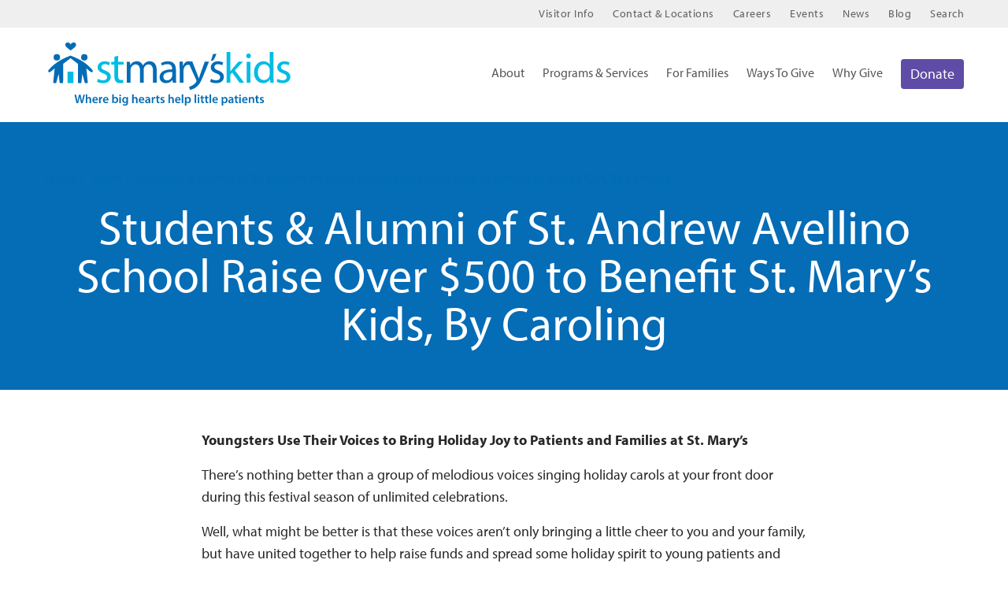

--- FILE ---
content_type: text/html; charset=UTF-8
request_url: https://www.stmaryskids.org/news/students-alumni-of-st-andrew-avellino-school-raise-over-500-to-benefit-st-marys-kids-by-caroling/
body_size: 17449
content:


<!DOCTYPE html>

<!--// OPEN HTML //-->
<html lang="en-US" >

<!--// OPEN HEAD //-->
<head>

  
        
      <title>Students &amp; Alumni of St. Andrew Avellino School Raise Over $500 to Benefit St. Mary&#039;s Kids, By Caroling - St. Mary&#039;s Kids</title>

      <meta charset="UTF-8"/>
    	      <meta name="viewport" content="width=device-width, initial-scale=1"/>
            
      <!--// PINGBACK & FAVICON //-->
              <link rel="shortcut icon" href="https://www.stmaryskids.org/wp-content/smush-webp/2017/11/favicon.jpg.webp" />
                        
      <meta name="type" content="article"><meta name="author" content="St. Mary's Hospital for Children">
                <meta name="description" content="Youngsters Use Their Voices to Bring Holiday Joy to Patients and Families at St. Mary’s	There’s nothing better than a…">
        
        
    <meta name='robots' content='index, follow, max-image-preview:large, max-snippet:-1, max-video-preview:-1' />

	<!-- This site is optimized with the Yoast SEO plugin v26.7 - https://yoast.com/wordpress/plugins/seo/ -->
	<link rel="canonical" href="https://www.stmaryskids.org/news/students-alumni-of-st-andrew-avellino-school-raise-over-500-to-benefit-st-marys-kids-by-caroling/" />
	<meta property="og:locale" content="en_US" />
	<meta property="og:type" content="article" />
	<meta property="og:title" content="Students &amp; Alumni of St. Andrew Avellino School Raise Over $500 to Benefit St. Mary&#039;s Kids, By Caroling - St. Mary&#039;s Kids" />
	<meta property="og:description" content="Youngsters Use Their Voices to Bring Holiday Joy to Patients and Families at St. Mary’s There’s nothing better than a group of melodious voices singing holiday carols at your front door during this festival season of unlimited celebrations. Well, what might be better is that these voices aren’t only bringing a little cheer to you and your family, but have [&hellip;]" />
	<meta property="og:url" content="https://www.stmaryskids.org/news/students-alumni-of-st-andrew-avellino-school-raise-over-500-to-benefit-st-marys-kids-by-caroling/" />
	<meta property="og:site_name" content="St. Mary&#039;s Kids" />
	<meta property="article:publisher" content="https://www.facebook.com/Stmaryskids" />
	<meta property="og:image" content="https://www.stmaryskids.org/wp-content/uploads/2018/01/SMK_SocialFallback.jpg" />
	<meta property="og:image:width" content="1200" />
	<meta property="og:image:height" content="630" />
	<meta property="og:image:type" content="image/jpeg" />
	<meta name="twitter:card" content="summary_large_image" />
	<meta name="twitter:site" content="@StMarysKidsNY" />
	<meta name="twitter:label1" content="Est. reading time" />
	<meta name="twitter:data1" content="1 minute" />
	<meta name="twitter:label2" content="Written by" />
	<meta name="twitter:data2" content="St. Mary&#039;s Hospital for Children" />
	<script type="application/ld+json" class="yoast-schema-graph">{"@context":"https://schema.org","@graph":[{"@type":"WebPage","@id":"https://www.stmaryskids.org/news/students-alumni-of-st-andrew-avellino-school-raise-over-500-to-benefit-st-marys-kids-by-caroling/","url":"https://www.stmaryskids.org/news/students-alumni-of-st-andrew-avellino-school-raise-over-500-to-benefit-st-marys-kids-by-caroling/","name":"Students & Alumni of St. Andrew Avellino School Raise Over $500 to Benefit St. Mary's Kids, By Caroling - St. Mary&#039;s Kids","isPartOf":{"@id":"https://www.stmaryskids.org/#website"},"primaryImageOfPage":{"@id":"https://www.stmaryskids.org/news/students-alumni-of-st-andrew-avellino-school-raise-over-500-to-benefit-st-marys-kids-by-caroling/#primaryimage"},"image":{"@id":"https://www.stmaryskids.org/news/students-alumni-of-st-andrew-avellino-school-raise-over-500-to-benefit-st-marys-kids-by-caroling/#primaryimage"},"thumbnailUrl":"","datePublished":"2009-12-29T15:50:16+00:00","breadcrumb":{"@id":"https://www.stmaryskids.org/news/students-alumni-of-st-andrew-avellino-school-raise-over-500-to-benefit-st-marys-kids-by-caroling/#breadcrumb"},"inLanguage":"en-US","potentialAction":[{"@type":"ReadAction","target":["https://www.stmaryskids.org/news/students-alumni-of-st-andrew-avellino-school-raise-over-500-to-benefit-st-marys-kids-by-caroling/"]}]},{"@type":"ImageObject","inLanguage":"en-US","@id":"https://www.stmaryskids.org/news/students-alumni-of-st-andrew-avellino-school-raise-over-500-to-benefit-st-marys-kids-by-caroling/#primaryimage","url":"","contentUrl":""},{"@type":"BreadcrumbList","@id":"https://www.stmaryskids.org/news/students-alumni-of-st-andrew-avellino-school-raise-over-500-to-benefit-st-marys-kids-by-caroling/#breadcrumb","itemListElement":[{"@type":"ListItem","position":1,"name":"Home","item":"https://www.stmaryskids.org/"},{"@type":"ListItem","position":2,"name":"Students &#038; Alumni of St. Andrew Avellino School Raise Over $500 to Benefit St. Mary&#8217;s Kids, By Caroling"}]},{"@type":"WebSite","@id":"https://www.stmaryskids.org/#website","url":"https://www.stmaryskids.org/","name":"St. Mary&#039;s Kids","description":"Where big hearts help little patients","potentialAction":[{"@type":"SearchAction","target":{"@type":"EntryPoint","urlTemplate":"https://www.stmaryskids.org/?s={search_term_string}"},"query-input":{"@type":"PropertyValueSpecification","valueRequired":true,"valueName":"search_term_string"}}],"inLanguage":"en-US"}]}</script>
	<!-- / Yoast SEO plugin. -->


<link rel='dns-prefetch' href='//stats.wp.com' />
<link rel='dns-prefetch' href='//fonts.googleapis.com' />
<link rel='dns-prefetch' href='//fonts.gstatic.com' />
<link rel='dns-prefetch' href='//ajax.googleapis.com' />
<link rel='dns-prefetch' href='//apis.google.com' />
<link rel='dns-prefetch' href='//google-analytics.com' />
<link rel='dns-prefetch' href='//www.google-analytics.com' />
<link rel='dns-prefetch' href='//ssl.google-analytics.com' />
<link rel='dns-prefetch' href='//youtube.com' />
<link rel='dns-prefetch' href='//s.gravatar.com' />
		<style>
			.lazyload,
			.lazyloading {
				max-width: 100%;
			}
		</style>
				<style>
			.smush-dimensions {
				--smush-image-aspect-ratio: auto;
				aspect-ratio: var(--smush-image-aspect-ratio);
			}
		</style>
		<link rel='stylesheet' id='elementor-post-11842-css' href='https://www.stmaryskids.org/wp-content/uploads/elementor/css/post-11842.css' media='all' />
<link rel='stylesheet' id='elementor-post-30734-css' href='https://www.stmaryskids.org/wp-content/uploads/elementor/css/post-30734.css' media='all' />
<style id='wp-img-auto-sizes-contain-inline-css'>
img:is([sizes=auto i],[sizes^="auto," i]){contain-intrinsic-size:3000px 1500px}
/*# sourceURL=wp-img-auto-sizes-contain-inline-css */
</style>
<style id='co-authors-plus-coauthors-style-inline-css'>
.wp-block-co-authors-plus-coauthors.is-layout-flow [class*=wp-block-co-authors-plus]{display:inline}

/*# sourceURL=https://www.stmaryskids.org/wp-content/plugins/co-authors-plus/build/blocks/block-coauthors/style-index.css */
</style>
<style id='co-authors-plus-avatar-style-inline-css'>
.wp-block-co-authors-plus-avatar :where(img){height:auto;max-width:100%;vertical-align:bottom}.wp-block-co-authors-plus-coauthors.is-layout-flow .wp-block-co-authors-plus-avatar :where(img){vertical-align:middle}.wp-block-co-authors-plus-avatar:is(.alignleft,.alignright){display:table}.wp-block-co-authors-plus-avatar.aligncenter{display:table;margin-inline:auto}

/*# sourceURL=https://www.stmaryskids.org/wp-content/plugins/co-authors-plus/build/blocks/block-coauthor-avatar/style-index.css */
</style>
<style id='co-authors-plus-image-style-inline-css'>
.wp-block-co-authors-plus-image{margin-bottom:0}.wp-block-co-authors-plus-image :where(img){height:auto;max-width:100%;vertical-align:bottom}.wp-block-co-authors-plus-coauthors.is-layout-flow .wp-block-co-authors-plus-image :where(img){vertical-align:middle}.wp-block-co-authors-plus-image:is(.alignfull,.alignwide) :where(img){width:100%}.wp-block-co-authors-plus-image:is(.alignleft,.alignright){display:table}.wp-block-co-authors-plus-image.aligncenter{display:table;margin-inline:auto}

/*# sourceURL=https://www.stmaryskids.org/wp-content/plugins/co-authors-plus/build/blocks/block-coauthor-image/style-index.css */
</style>
<style id='safe-svg-svg-icon-style-inline-css'>
.safe-svg-cover{text-align:center}.safe-svg-cover .safe-svg-inside{display:inline-block;max-width:100%}.safe-svg-cover svg{fill:currentColor;height:100%;max-height:100%;max-width:100%;width:100%}

/*# sourceURL=https://www.stmaryskids.org/wp-content/plugins/safe-svg/dist/safe-svg-block-frontend.css */
</style>
<style id='jetpack-sharing-buttons-style-inline-css'>
.jetpack-sharing-buttons__services-list{display:flex;flex-direction:row;flex-wrap:wrap;gap:0;list-style-type:none;margin:5px;padding:0}.jetpack-sharing-buttons__services-list.has-small-icon-size{font-size:12px}.jetpack-sharing-buttons__services-list.has-normal-icon-size{font-size:16px}.jetpack-sharing-buttons__services-list.has-large-icon-size{font-size:24px}.jetpack-sharing-buttons__services-list.has-huge-icon-size{font-size:36px}@media print{.jetpack-sharing-buttons__services-list{display:none!important}}.editor-styles-wrapper .wp-block-jetpack-sharing-buttons{gap:0;padding-inline-start:0}ul.jetpack-sharing-buttons__services-list.has-background{padding:1.25em 2.375em}
/*# sourceURL=https://www.stmaryskids.org/wp-content/plugins/jetpack/_inc/blocks/sharing-buttons/view.css */
</style>
<link rel='stylesheet' id='elementor-frontend-css' href='https://www.stmaryskids.org/wp-content/themes/socialdriver/css/custom-frontend.min.css' media='all' />
<link rel='stylesheet' id='theme-style-css' href='https://www.stmaryskids.org/wp-content/themes/stmarys-child/css/style.min.css' media='all' />
<link rel='stylesheet' id='socialdriver-style-css' href='https://www.stmaryskids.org/wp-content/themes/socialdriver/css/style.min.css' media='all' />
<link rel='stylesheet' id='ecs-styles-css' href='https://www.stmaryskids.org/wp-content/plugins/ele-custom-skin/assets/css/ecs-style.css' media='all' />
<script id="wphb-1-js-extra">
/* <![CDATA[ */
var pp = {"ajax_url":"https://www.stmaryskids.org/wp-admin/admin-ajax.php"};
//# sourceURL=wphb-1-js-extra
/* ]]> */
</script>
<script src="https://www.stmaryskids.org/wp-content/uploads/hummingbird-assets/1d19651ef9028560a45db661a3a5ae7e.js" id="wphb-1-js"></script>
<script>//<![CDATA[
 function external_links_in_new_windows_loop() {
  if (!document.links) {
   document.links = document.getElementsByTagName('a');
  }
  var change_link = false;
  var force = '';
  var ignore = '';

  for (var t=0; t<document.links.length; t++) {
   var all_links = document.links[t];
   change_link = false;
   
   if(document.links[t].hasAttribute('onClick') == false) {
    // forced if the address starts with http (or also https), but does not link to the current domain
    if(all_links.href.search(/^http/) != -1 && all_links.href.search('www.stmaryskids.org') == -1 && all_links.href.search(/^#/) == -1) {
     // console.log('Changed ' + all_links.href);
     change_link = true;
    }
     
    if(force != '' && all_links.href.search(force) != -1) {
     // forced
     // console.log('force ' + all_links.href);
     change_link = true;
    }
    
    if(ignore != '' && all_links.href.search(ignore) != -1) {
     // console.log('ignore ' + all_links.href);
     // ignored
     change_link = false;
    }

    if(change_link == true) {
     // console.log('Changed ' + all_links.href);
     document.links[t].setAttribute('onClick', 'javascript:window.open(\'' + all_links.href.replace(/'/g, '') + '\', \'_blank\', \'noopener\'); return false;');
     document.links[t].removeAttribute('target');
    }
   }
  }
 }
 
 // Load
 function external_links_in_new_windows_load(func)
 { 
  var oldonload = window.onload;
  if (typeof window.onload != 'function'){
   window.onload = func;
  } else {
   window.onload = function(){
    oldonload();
    func();
   }
  }
 }

 external_links_in_new_windows_load(external_links_in_new_windows_loop);
 //]]></script>

<meta name="TagPages" content="1.64"/>

<!--BEGIN: TRACKING CODE MANAGER (v2.5.0) BY INTELLYWP.COM IN HEAD//-->
<!-- Global site tag (gtag.js) - Google Analytics -->
<script async src="https://www.googletagmanager.com/gtag/js?id=UA-6547386-1"></script>
<script>
 window.dataLayer = window.dataLayer || [];
 function gtag(){dataLayer.push(arguments);}
 gtag('js', new Date());

 gtag('config', 'UA-6547386-1');
</script>

<!-- Google Tag Manager -->
<script>(function(w,d,s,l,i){w[l]=w[l]||[];w[l].push({'gtm.start':
new Date().getTime(),event:'gtm.js'});var f=d.getElementsByTagName(s)[0],
j=d.createElement(s),dl=l!='dataLayer'?'&l='+l:'';j.async=true;j.src=
'https://www.googletagmanager.com/gtm.js?id='+i+dl;f.parentNode.insertBefore(j,f);
})(window,document,'script','dataLayer','GTM-WNZC3N3');</script>
<!-- End Google Tag Manager -->
<!--END: https://wordpress.org/plugins/tracking-code-manager IN HEAD//-->	<style>img#wpstats{display:none}</style>
				<script>
			document.documentElement.className = document.documentElement.className.replace('no-js', 'js');
		</script>
				<style>
			.no-js img.lazyload {
				display: none;
			}

			figure.wp-block-image img.lazyloading {
				min-width: 150px;
			}

			.lazyload,
			.lazyloading {
				--smush-placeholder-width: 100px;
				--smush-placeholder-aspect-ratio: 1/1;
				width: var(--smush-image-width, var(--smush-placeholder-width)) !important;
				aspect-ratio: var(--smush-image-aspect-ratio, var(--smush-placeholder-aspect-ratio)) !important;
			}

						.lazyload, .lazyloading {
				opacity: 0;
			}

			.lazyloaded {
				opacity: 1;
				transition: opacity 400ms;
				transition-delay: 0ms;
			}

					</style>
		<meta name="generator" content="Elementor 3.34.1; features: e_font_icon_svg, additional_custom_breakpoints; settings: css_print_method-external, google_font-disabled, font_display-block">
<!--[if lt IE 9]><script data-cfasync="false" src="https://www.stmaryskids.org/wp-content/themes/socialdriver/js/respond.js"></script><script data-cfasync="false" src="https://www.stmaryskids.org/wp-content/themes/socialdriver/js/html5shiv.js"></script><script data-cfasync="false" src="https://www.stmaryskids.org/wp-content/themes/socialdriver/js/excanvas.compiled.js"></script><![endif]--><style>
</style>
<!-- BEGIN Adobe Fonts for WordPress --><script>
 (function(d) {
  var config = {
   kitId: 'wey2xhj',
   scriptTimeout: 3000,
   async: true
  },
  h=d.documentElement,t=setTimeout(function(){h.className=h.className.replace(/\bwf-loading\b/g,"")+" wf-inactive";},config.scriptTimeout),tk=d.createElement("script"),f=false,s=d.getElementsByTagName("script")[0],a;h.className+=" wf-loading";tk.src='https://use.typekit.net/'+config.kitId+'.js';tk.async=true;tk.onload=tk.onreadystatechange=function(){a=this.readyState;if(f||a&&a!="complete"&&a!="loaded")return;f=true;clearTimeout(t);try{Typekit.load(config)}catch(e){}};s.parentNode.insertBefore(tk,s)
 })(document);
</script><!-- END Adobe Fonts for WordPress -->		<style id="wp-custom-css">
			@media (max-width: 767px){
.page-id-89 #main-container .semper-row .spb-column-container:first-child {
  min-height: 330px;
}
}

.disable-card > .masonry-card{
	pointer-events: none !important;
}		</style>
		
  
  <!--[if gte IE 9]>
   <style>
    .gradient {
      filter: none;
    }
   </style>
  <![endif]-->
    
  <!--// CLOSE HEAD //-->
</head>

<!--// OPEN BODY //-->
<body class="wp-singular news-template-default single single-news postid-6028 wp-theme-socialdriver wp-child-theme-stmarys-child minimal-design header-5 header-5-overlay mobile-header-left-logo mhs-tablet-land mh-slideout responsive-fluid product-shadows layout-fullwidth disable-mobile-animations remove-styles slideout-right swift-framework-v2.5.53 social-driver-child-theme-v2017 ctct-socialdriver elementor-default elementor-kit-11730" >




  <div id="modal-container" class="clearfix">
    <div class="container">
      <div class="sd-modal-header">
        <div class="container">
          <a href="#" id="logo-modal" class="logo-modal-link"></a>
                      <a href="#" id="close-modal" class="close-modal-link">
              <div class="close-container">
                <img class="inject-me" aria-hidden="true" data-src="https://www.stmaryskids.org/wp-content/themes/stmarys-child/images/icon-close.svg" />
              </div>
            </a>
                  </div>
      </div>
          </div>
  </div>
  
<!--// OPEN #container //-->
<div id="container" class=" clearfix">

  <header id="mobile-header" class="mobile-left-logo clearfix">
<div id="mobile-logo" class="logo-left has-svg clearfix">
<a href="https://www.stmaryskids.org" title="Go to St. Mary&#039;s Kids Home." rel="home">
<span class="accessibility-text">Go to St. Mary&#039;s Kids Home</span> <div class="logo-svg-container" aria-hidden="true"><img id="mobile-logo-image" aria-hidden="true" src="https://www.stmaryskids.org/wp-content/themes/stmarys-child/images/logo.svg" alt="St. Mary&#039;s Kids" height="46" width="298" /></div>
</a>
</div>
<div class="mobile-header-opts"><a href="#" class="mobile-menu-link menu-bars-link" role="button" aria-label="menu"><span class="menu-bars"></span></a>
</div></header>
        
    		<!--// HEADER //-->
    		<div class="header-wrap full-center full-header-stick page-header-standard">
    			
    			    			
              		  <div id="header-section" class="header-5 clearfix">
    		  	    		    
<header id="header" class="sticky-header clearfix">
	<div id="top-nav" class="row">
		<div class="container">
			<div class="float-menu"><nav class="std-menu clearfix" aria-label="utility navigation">
<div class="menu-top-nav-container"><ul id=menu-top-nav-1 class=menu role="menu"><li class="menu-item-6475 menu-item menu-item-type-post_type menu-item-object-page" role="menuitem" itemscope itemtype="http://www.schema.org/SiteNavigationElement"><a href="https://www.stmaryskids.org/for-families/stay-st-marys/visitor-guidelines/" data-postid="173" itemprop="url"><span class="menu-item-text">Visitor Info</span></a></li>
<li class="menu-item-42 menu-item menu-item-type-post_type menu-item-object-page" role="menuitem" itemscope itemtype="http://www.schema.org/SiteNavigationElement"><a href="https://www.stmaryskids.org/contact-and-locations/" data-postid="23" itemprop="url"><span class="menu-item-text">Contact &#038; Locations</span></a></li>
<li class="menu-item-41 menu-item menu-item-type-post_type menu-item-object-page" role="menuitem" itemscope itemtype="http://www.schema.org/SiteNavigationElement"><a href="https://www.stmaryskids.org/careers/" data-postid="24" itemprop="url"><span class="menu-item-text">Careers</span></a></li>
<li class="menu-item-40 menu-item menu-item-type-post_type menu-item-object-page" role="menuitem" itemscope itemtype="http://www.schema.org/SiteNavigationElement"><a href="https://www.stmaryskids.org/events/" data-postid="25" itemprop="url"><span class="menu-item-text">Events</span></a></li>
<li class="menu-item-39 menu-item menu-item-type-post_type menu-item-object-page" role="menuitem" itemscope itemtype="http://www.schema.org/SiteNavigationElement"><a href="https://www.stmaryskids.org/news-page/" data-postid="26" itemprop="url"><span class="menu-item-text">News</span></a></li>
<li class="menu-item-8119 menu-item menu-item-type-post_type menu-item-object-page" role="menuitem" itemscope itemtype="http://www.schema.org/SiteNavigationElement"><a href="https://www.stmaryskids.org/blog/" data-postid="8106" itemprop="url"><span class="menu-item-text">Blog</span></a></li>
<li class="menu-item-86 menu-item menu-item-type-custom menu-item-object-custom" role="menuitem" itemscope itemtype="http://www.schema.org/SiteNavigationElement"><a href="#" data-postid="86" itemprop="url"><span class="menu-item-text">English Link</span><span class="menu-item-desc">[glt language=”English” label=”English”]</span></a></li>
<li class="menu-item-77 menu-item menu-item-type-custom menu-item-object-custom" role="menuitem" itemscope itemtype="http://www.schema.org/SiteNavigationElement"><a title="Search" href="/?s&amp;jsf=epro-posts&amp;_s=" data-postid="77" itemprop="url"><span class="menu-item-text">Search</span></a></li>
</ul></div></nav>
</div>
		</div>	
	</div>
	<div class="container">
		<div class="row">
	
			<div id="logo" class="col-sm-4 logo-left has-svg clearfix">
<a href="https://www.stmaryskids.org" title="Go to St. Mary&#039;s Kids Home." rel="home">
<span class="accessibility-text">Go to St. Mary&#039;s Kids Home</span> <div class="logo-svg-container" aria-hidden="true"><img id="logo-image" aria-hidden="true" src="https://www.stmaryskids.org/wp-content/themes/stmarys-child/images/logo.svg" alt="St. Mary&#039;s Kids" height="46" width="298" /></div>
</a>
</div>
			
			<div class="float-menu container">
<nav id="main-navigation" class="std-menu clearfix" aria-label="main navigation">
<div class="menu-main-menu-container"><ul id=menu-main-menu-1 class=menu role="menu"><li class="menu-item-38 menu-item menu-item-type-post_type menu-item-object-page menu-item-has-children sf-std-menu" role="menuitem" itemscope itemtype="http://www.schema.org/SiteNavigationElement"><a href="https://www.stmaryskids.org/about/" aria-expanded="false" aria-haspopup="true" data-postid="13" itemprop="url"><span itemprop="name">About</span></a>
<ul class="sub-menu">
	<li class="menu-item-94 menu-item menu-item-type-post_type menu-item-object-page sf-std-menu" role="menuitem" itemscope itemtype="http://www.schema.org/SiteNavigationElement"><a href="https://www.stmaryskids.org/about/our-mission/" data-postid="87" itemprop="url">Our Mission</a></li>
	<li class="menu-item-93 menu-item menu-item-type-post_type menu-item-object-page sf-std-menu" role="menuitem" itemscope itemtype="http://www.schema.org/SiteNavigationElement"><a href="https://www.stmaryskids.org/about/our-history/" data-postid="88" itemprop="url">Our History</a></li>
	<li class="menu-item-92 menu-item menu-item-type-post_type menu-item-object-page sf-std-menu" role="menuitem" itemscope itemtype="http://www.schema.org/SiteNavigationElement"><a href="https://www.stmaryskids.org/about/our-leadership/" data-postid="89" itemprop="url">Our Leadership</a></li>
	<li class="menu-item-11000 menu-item menu-item-type-post_type menu-item-object-page sf-std-menu" role="menuitem" itemscope itemtype="http://www.schema.org/SiteNavigationElement"><a href="https://www.stmaryskids.org/about/medical-services-team/" data-postid="10685" itemprop="url">Our Medical Services Team</a></li>
</ul>
</li>
<li class="menu-item-37 menu-item menu-item-type-post_type menu-item-object-page menu-item-has-children sf-std-menu" role="menuitem" itemscope itemtype="http://www.schema.org/SiteNavigationElement"><a href="https://www.stmaryskids.org/programs-services/" aria-expanded="false" aria-haspopup="true" data-postid="15" itemprop="url"><span itemprop="name">Programs &#038; Services</span></a>
<ul class="sub-menu">
	<li class="menu-item-135 disable-nav menu-item menu-item-type-taxonomy menu-item-object-program_type menu-item-has-children sf-std-menu" role="menuitem" itemscope itemtype="http://www.schema.org/SiteNavigationElement"><a href="https://www.stmaryskids.org/program-type/inpatient-services/" aria-expanded="false" aria-haspopup="true" data-postid="20" itemprop="url">Inpatient Services &amp; Long-Term Care</a>
	<ul class="sub-menu">
		<li class="menu-item-11957 menu-item menu-item-type-post_type menu-item-object-page sf-std-menu" role="menuitem" itemscope itemtype="http://www.schema.org/SiteNavigationElement"><a href="https://www.stmaryskids.org/programs-services/aquatic-therapy/" data-postid="11798" itemprop="url">Aquatic Therapy</a></li>
		<li class="menu-item-11965 menu-item menu-item-type-post_type menu-item-object-page sf-std-menu" role="menuitem" itemscope itemtype="http://www.schema.org/SiteNavigationElement"><a href="https://www.stmaryskids.org/programs-services/complementary-care/" data-postid="11803" itemprop="url">Complementary Care</a></li>
		<li class="menu-item-11964 menu-item menu-item-type-post_type menu-item-object-page sf-std-menu" role="menuitem" itemscope itemtype="http://www.schema.org/SiteNavigationElement"><a href="https://www.stmaryskids.org/programs-services/healing-arts-therapeutic-recreation/" data-postid="11809" itemprop="url">Healing Arts &#038; Therapeutic Recreation</a></li>
		<li class="menu-item-11958 menu-item menu-item-type-post_type menu-item-object-page sf-std-menu" role="menuitem" itemscope itemtype="http://www.schema.org/SiteNavigationElement"><a href="https://www.stmaryskids.org/programs-services/rehabilitation/" data-postid="11817" itemprop="url">Rehabilitation</a></li>
		<li class="menu-item-11961 menu-item menu-item-type-post_type menu-item-object-page sf-std-menu" role="menuitem" itemscope itemtype="http://www.schema.org/SiteNavigationElement"><a href="https://www.stmaryskids.org/programs-services/neuro-rehabilitation/" data-postid="11813" itemprop="url">Neuro-Rehabilitation</a></li>
		<li class="menu-item-11963 menu-item menu-item-type-post_type menu-item-object-page menu-item-has-children sf-std-menu" role="menuitem" itemscope itemtype="http://www.schema.org/SiteNavigationElement"><a href="https://www.stmaryskids.org/programs-services/nursing/" aria-expanded="false" aria-haspopup="true" data-postid="11815" itemprop="url">Nursing</a>
		<ul class="sub-menu">
			<li class="menu-item-31899 menu-item menu-item-type-post_type menu-item-object-page sf-std-menu" role="menuitem" itemscope itemtype="http://www.schema.org/SiteNavigationElement"><a href="https://www.stmaryskids.org/for-families/rescource-directory/" data-postid="28014" itemprop="url">Family Resource Directory</a></li>
		</ul>
</li>
		<li class="menu-item-11966 menu-item menu-item-type-post_type menu-item-object-page sf-std-menu" role="menuitem" itemscope itemtype="http://www.schema.org/SiteNavigationElement"><a href="https://www.stmaryskids.org/programs-services/palliative-care/" data-postid="11816" itemprop="url">Palliative Care</a></li>
		<li class="menu-item-11967 menu-item menu-item-type-post_type menu-item-object-page sf-std-menu" role="menuitem" itemscope itemtype="http://www.schema.org/SiteNavigationElement"><a href="https://www.stmaryskids.org/programs-services/center-for-pediatric-feeding-disorders/" data-postid="11801" itemprop="url">Pediatric Feeding Disorders</a></li>
		<li class="menu-item-11962 menu-item menu-item-type-post_type menu-item-object-page sf-std-menu" role="menuitem" itemscope itemtype="http://www.schema.org/SiteNavigationElement"><a href="https://www.stmaryskids.org/programs-services/respiratory-therapy/" data-postid="11818" itemprop="url">Respiratory Therapy</a></li>
		<li class="menu-item-11959 menu-item menu-item-type-post_type menu-item-object-page sf-std-menu" role="menuitem" itemscope itemtype="http://www.schema.org/SiteNavigationElement"><a href="https://www.stmaryskids.org/programs-services/spinal-cord-injury-rehabilitation/" data-postid="11823" itemprop="url">Spinal Cord Injury Rehabilitation</a></li>
		<li class="menu-item-11968 menu-item menu-item-type-post_type menu-item-object-page sf-std-menu" role="menuitem" itemscope itemtype="http://www.schema.org/SiteNavigationElement"><a href="https://www.stmaryskids.org/programs-services/spiritual-care/" data-postid="11824" itemprop="url">Spiritual Care</a></li>
	</ul>
</li>
	<li class="menu-item-136 disable-nav menu-item menu-item-type-taxonomy menu-item-object-program_type menu-item-has-children sf-std-menu" role="menuitem" itemscope itemtype="http://www.schema.org/SiteNavigationElement"><a href="https://www.stmaryskids.org/program-type/day-services/" aria-expanded="false" aria-haspopup="true" data-postid="21" itemprop="url">Day &#038; Outpatient Services</a>
	<ul class="sub-menu">
		<li class="menu-item-11973 menu-item menu-item-type-post_type menu-item-object-page sf-std-menu" role="menuitem" itemscope itemtype="http://www.schema.org/SiteNavigationElement"><a href="https://www.stmaryskids.org/programs-services/aba-therapy/" data-postid="11797" itemprop="url">ABA Therapy (Extraordinary Pediatrics)</a></li>
		<li class="menu-item-11969 menu-item menu-item-type-post_type menu-item-object-page sf-std-menu" role="menuitem" itemscope itemtype="http://www.schema.org/SiteNavigationElement"><a href="https://www.stmaryskids.org/programs-services/aquatic-therapy/" data-postid="11798" itemprop="url">Aquatic Therapy</a></li>
		<li class="menu-item-11972 menu-item menu-item-type-post_type menu-item-object-page sf-std-menu" role="menuitem" itemscope itemtype="http://www.schema.org/SiteNavigationElement"><a href="https://www.stmaryskids.org/programs-services/early-childhood-services/" data-postid="11805" itemprop="url">Early Childhood Services</a></li>
		<li class="menu-item-11970 menu-item menu-item-type-post_type menu-item-object-page sf-std-menu" role="menuitem" itemscope itemtype="http://www.schema.org/SiteNavigationElement"><a href="https://www.stmaryskids.org/programs-services/medical-day-healthcare-program/" data-postid="11812" itemprop="url">Medical Day Healthcare Program</a></li>
		<li class="menu-item-11971 menu-item menu-item-type-post_type menu-item-object-page sf-std-menu" role="menuitem" itemscope itemtype="http://www.schema.org/SiteNavigationElement"><a href="https://www.stmaryskids.org/programs-services/center-for-pediatric-feeding-disorders/" data-postid="11801" itemprop="url">Pediatric Feeding Disorders</a></li>
		<li class="menu-item-11974 menu-item menu-item-type-post_type menu-item-object-page sf-std-menu" role="menuitem" itemscope itemtype="http://www.schema.org/SiteNavigationElement"><a href="https://www.stmaryskids.org/programs-services/seating-and-mobility/" data-postid="11820" itemprop="url">Seating and Mobility</a></li>
		<li class="menu-item-11975 menu-item menu-item-type-post_type menu-item-object-page sf-std-menu" role="menuitem" itemscope itemtype="http://www.schema.org/SiteNavigationElement"><a href="https://www.stmaryskids.org/programs-services/spinal-cord-injury-rehabilitation/" data-postid="11823" itemprop="url">Spinal Cord Injury Rehabilitation</a></li>
	</ul>
</li>
	<li class="menu-item-137 disable-nav menu-item menu-item-type-taxonomy menu-item-object-program_type menu-item-has-children sf-std-menu" role="menuitem" itemscope itemtype="http://www.schema.org/SiteNavigationElement"><a href="https://www.stmaryskids.org/program-type/home-care/" aria-expanded="false" aria-haspopup="true" data-postid="22" itemprop="url">Home Care</a>
	<ul class="sub-menu">
		<li class="menu-item-11976 menu-item menu-item-type-post_type menu-item-object-page sf-std-menu" role="menuitem" itemscope itemtype="http://www.schema.org/SiteNavigationElement"><a href="https://www.stmaryskids.org/programs-services/care-in-the-home/" data-postid="11800" itemprop="url">St. Mary&#8217;s Home Care</a></li>
		<li class="menu-item-12147 menu-item menu-item-type-post_type menu-item-object-page sf-std-menu" role="menuitem" itemscope itemtype="http://www.schema.org/SiteNavigationElement"><a href="https://www.stmaryskids.org/programs-services/home-care-community-palliative-care/" data-postid="12136" itemprop="url">Home Care &#038; Community Palliative Care</a></li>
		<li class="menu-item-12187 menu-item menu-item-type-post_type menu-item-object-page sf-std-menu" role="menuitem" itemscope itemtype="http://www.schema.org/SiteNavigationElement"><a href="https://www.stmaryskids.org/programs-services/remote-patient-monitoring/" data-postid="12173" itemprop="url">Remote Patient Monitoring</a></li>
	</ul>
</li>
	<li class="menu-item-138 disable-nav menu-item menu-item-type-taxonomy menu-item-object-program_type menu-item-has-children sf-std-menu" role="menuitem" itemscope itemtype="http://www.schema.org/SiteNavigationElement"><a href="https://www.stmaryskids.org/program-type/early-education/" aria-expanded="false" aria-haspopup="true" data-postid="23" itemprop="url">Early Education</a>
	<ul class="sub-menu">
		<li class="menu-item-11979 menu-item menu-item-type-post_type menu-item-object-page sf-std-menu" role="menuitem" itemscope itemtype="http://www.schema.org/SiteNavigationElement"><a href="https://www.stmaryskids.org/programs-services/cpse-evaluations/" data-postid="11804" itemprop="url">CPSE Evaluations</a></li>
		<li class="menu-item-11980 menu-item menu-item-type-post_type menu-item-object-page sf-std-menu" role="menuitem" itemscope itemtype="http://www.schema.org/SiteNavigationElement"><a href="https://www.stmaryskids.org/programs-services/seit-services/" data-postid="11821" itemprop="url">SEIT Services</a></li>
		<li class="menu-item-11978 menu-item menu-item-type-post_type menu-item-object-page sf-std-menu" role="menuitem" itemscope itemtype="http://www.schema.org/SiteNavigationElement"><a href="https://www.stmaryskids.org/programs-services/special-needs-preschool/" data-postid="11822" itemprop="url">Special Needs Preschool</a></li>
	</ul>
</li>
	<li class="menu-item-139 disable-nav menu-item menu-item-type-taxonomy menu-item-object-program_type menu-item-has-children sf-std-menu" role="menuitem" itemscope itemtype="http://www.schema.org/SiteNavigationElement"><a href="https://www.stmaryskids.org/program-type/community-programs/" aria-expanded="false" aria-haspopup="true" data-postid="24" itemprop="url">Community Programs</a>
	<ul class="sub-menu">
		<li class="menu-item-11981 menu-item menu-item-type-post_type menu-item-object-page sf-std-menu" role="menuitem" itemscope itemtype="http://www.schema.org/SiteNavigationElement"><a href="https://www.stmaryskids.org/programs-services/care-coordination-services/" data-postid="11799" itemprop="url">Care Coordination Services</a></li>
	</ul>
</li>
</ul>
</li>
<li class="menu-item-36 menu-item menu-item-type-post_type menu-item-object-page menu-item-has-children sf-std-menu" role="menuitem" itemscope itemtype="http://www.schema.org/SiteNavigationElement"><a href="https://www.stmaryskids.org/for-families/" aria-expanded="false" aria-haspopup="true" data-postid="18" itemprop="url"><span itemprop="name">For Families</span></a>
<ul class="sub-menu">
	<li class="menu-item-166 menu-item menu-item-type-post_type menu-item-object-page sf-std-menu" role="menuitem" itemscope itemtype="http://www.schema.org/SiteNavigationElement"><a href="https://www.stmaryskids.org/for-families/get-know-us/" data-postid="165" itemprop="url">Get To Know Us</a></li>
	<li class="menu-item-38167 menu-item menu-item-type-post_type menu-item-object-page sf-std-menu" role="menuitem" itemscope itemtype="http://www.schema.org/SiteNavigationElement"><a href="https://www.stmaryskids.org/pfac/" data-postid="37902" itemprop="url">Patient &#038; Family Advisory</a></li>
	<li class="menu-item-168 menu-item menu-item-type-post_type menu-item-object-page menu-item-has-children sf-std-menu" role="menuitem" itemscope itemtype="http://www.schema.org/SiteNavigationElement"><a href="https://www.stmaryskids.org/for-families/stay-st-marys/" aria-expanded="false" aria-haspopup="true" data-postid="167" itemprop="url">Your Stay at St. Mary’s</a>
	<ul class="sub-menu">
		<li class="menu-item-170 menu-item menu-item-type-post_type menu-item-object-page sf-std-menu" role="menuitem" itemscope itemtype="http://www.schema.org/SiteNavigationElement"><a href="https://www.stmaryskids.org/for-families/stay-st-marys/family-services/" data-postid="169" itemprop="url">Family Services</a></li>
		<li class="menu-item-172 menu-item menu-item-type-post_type menu-item-object-page sf-std-menu" role="menuitem" itemscope itemtype="http://www.schema.org/SiteNavigationElement"><a href="https://www.stmaryskids.org/for-families/stay-st-marys/what-to-expect/" data-postid="171" itemprop="url">What to Expect</a></li>
		<li class="menu-item-174 menu-item menu-item-type-post_type menu-item-object-page sf-std-menu" role="menuitem" itemscope itemtype="http://www.schema.org/SiteNavigationElement"><a href="https://www.stmaryskids.org/for-families/stay-st-marys/visitor-guidelines/" data-postid="173" itemprop="url">Visitor Guidelines</a></li>
		<li class="menu-item-5744 menu-item menu-item-type-post_type menu-item-object-page sf-std-menu" role="menuitem" itemscope itemtype="http://www.schema.org/SiteNavigationElement"><a href="https://www.stmaryskids.org/for-families/stay-st-marys/resident-rights/" data-postid="5743" itemprop="url">Resident Rights</a></li>
		<li class="menu-item-6583 menu-item menu-item-type-post_type menu-item-object-page sf-std-menu" role="menuitem" itemscope itemtype="http://www.schema.org/SiteNavigationElement"><a href="https://www.stmaryskids.org/for-families/stay-st-marys/family-newsletter/" data-postid="6581" itemprop="url">Family Newsletter</a></li>
		<li class="menu-item-5753 menu-item menu-item-type-post_type menu-item-object-page sf-std-menu" role="menuitem" itemscope itemtype="http://www.schema.org/SiteNavigationElement"><a href="https://www.stmaryskids.org/for-families/stay-st-marys/family-partners-care/" data-postid="5745" itemprop="url">Family as Partners in Care</a></li>
		<li class="menu-item-5752 menu-item menu-item-type-post_type menu-item-object-page sf-std-menu" role="menuitem" itemscope itemtype="http://www.schema.org/SiteNavigationElement"><a href="https://www.stmaryskids.org/for-families/stay-st-marys/grievance-process/" data-postid="5746" itemprop="url">Grievance Process</a></li>
		<li class="menu-item-10311 menu-item menu-item-type-post_type menu-item-object-page sf-std-menu" role="menuitem" itemscope itemtype="http://www.schema.org/SiteNavigationElement"><a href="https://www.stmaryskids.org/for-families/patient-and-family-centered-care-champions/" data-postid="10286" itemprop="url">PFCC Champions</a></li>
		<li class="menu-item-31914 menu-item menu-item-type-post_type menu-item-object-page sf-std-menu" role="menuitem" itemscope itemtype="http://www.schema.org/SiteNavigationElement"><a href="https://www.stmaryskids.org/for-families/resource-library/" data-postid="30749" itemprop="url">Resource Library</a></li>
	</ul>
</li>
</ul>
</li>
<li class="menu-item-35 menu-item menu-item-type-post_type menu-item-object-page menu-item-has-children sf-std-menu" role="menuitem" itemscope itemtype="http://www.schema.org/SiteNavigationElement"><a href="https://www.stmaryskids.org/ways-to-give/" aria-expanded="false" aria-haspopup="true" data-postid="19" itemprop="url"><span itemprop="name">Ways To Give</span></a>
<ul class="sub-menu">
	<li class="menu-item-5796 menu-item menu-item-type-custom menu-item-object-custom sf-std-menu" role="menuitem" itemscope itemtype="http://www.schema.org/SiteNavigationElement"><a href="https://secure3.convio.net/smhc/site/Donation2?idb=583105017&amp;df_id=1180&amp;1180.donation=form1&amp;JServSessionIdr004=ot3v65ve56.app332b" data-postid="5796" itemprop="url">Donate</a></li>
	<li class="menu-item-6662 menu-item menu-item-type-post_type menu-item-object-page sf-std-menu" role="menuitem" itemscope itemtype="http://www.schema.org/SiteNavigationElement"><a href="https://www.stmaryskids.org/ways-to-give/annual-fund/" data-postid="6661" itemprop="url">Annual Fund</a></li>
	<li class="menu-item-5795 menu-item menu-item-type-post_type menu-item-object-page sf-std-menu" role="menuitem" itemscope itemtype="http://www.schema.org/SiteNavigationElement"><a href="https://www.stmaryskids.org/ways-to-give/corporate-giving/" data-postid="5794" itemprop="url">Corporate Giving</a></li>
	<li class="menu-item-5798 menu-item menu-item-type-post_type menu-item-object-page sf-std-menu" role="menuitem" itemscope itemtype="http://www.schema.org/SiteNavigationElement"><a href="https://www.stmaryskids.org/ways-to-give/planned-giving/" data-postid="5797" itemprop="url">Planned Giving</a></li>
	<li class="menu-item-5800 menu-item menu-item-type-post_type menu-item-object-page sf-std-menu" role="menuitem" itemscope itemtype="http://www.schema.org/SiteNavigationElement"><a href="https://www.stmaryskids.org/ways-to-give/tribute-gifts/" data-postid="5799" itemprop="url">Tribute Gifts</a></li>
	<li class="menu-item-5883 menu-item menu-item-type-post_type menu-item-object-page sf-std-menu" role="menuitem" itemscope itemtype="http://www.schema.org/SiteNavigationElement"><a href="https://www.stmaryskids.org/ways-to-give/in-kind-giving/" data-postid="5882" itemprop="url">In-Kind &#038; Holiday Giving</a></li>
	<li class="menu-item-5808 menu-item menu-item-type-post_type menu-item-object-page sf-std-menu" role="menuitem" itemscope itemtype="http://www.schema.org/SiteNavigationElement"><a href="https://www.stmaryskids.org/ways-to-give/giving-societies/" data-postid="5807" itemprop="url">Giving Societies</a></li>
	<li class="menu-item-5832 menu-item menu-item-type-post_type menu-item-object-page sf-std-menu" role="menuitem" itemscope itemtype="http://www.schema.org/SiteNavigationElement"><a href="https://www.stmaryskids.org/ways-to-give/volunteer/" data-postid="5831" itemprop="url">Volunteer</a></li>
</ul>
</li>
<li class="menu-item-34 menu-item menu-item-type-post_type menu-item-object-page menu-item-has-children sf-std-menu" role="menuitem" itemscope itemtype="http://www.schema.org/SiteNavigationElement"><a href="https://www.stmaryskids.org/why-give/" aria-expanded="false" aria-haspopup="true" data-postid="20" itemprop="url"><span itemprop="name">Why Give</span></a>
<ul class="sub-menu">
	<li class="menu-item-5812 menu-item menu-item-type-post_type menu-item-object-page sf-std-menu" role="menuitem" itemscope itemtype="http://www.schema.org/SiteNavigationElement"><a href="https://www.stmaryskids.org/why-give/donation-stories/" data-postid="5811" itemprop="url">Donor Stories</a></li>
	<li class="menu-item-5814 menu-item menu-item-type-post_type menu-item-object-page sf-std-menu" role="menuitem" itemscope itemtype="http://www.schema.org/SiteNavigationElement"><a href="https://www.stmaryskids.org/why-give/your-impact/" data-postid="5813" itemprop="url">Your Impact</a></li>
	<li class="menu-item-5751 menu-item menu-item-type-post_type menu-item-object-page sf-std-menu" role="menuitem" itemscope itemtype="http://www.schema.org/SiteNavigationElement"><a href="https://www.stmaryskids.org/why-give/patient-stories/" data-postid="5750" itemprop="url">Patient Stories</a></li>
</ul>
</li>
<li class="menu-item-6663 menu-item-33 menu-item menu-item-type-custom menu-item-object-custom sf-std-menu sf-menu-item-btn" role="menuitem" itemscope itemtype="http://www.schema.org/SiteNavigationElement"><a href="https://secure3.convio.net/smhc/site/Donation2?idb=583105017&amp;df_id=1180&amp;1180.donation=form1&amp;JServSessionIdr004=ot3v65ve56.app332b" data-postid="6663" itemprop="url"><span itemprop="name">Donate</span></a></li>
</ul></div></nav>

</div>
			
			<div class="header-right col-sm-4">
				<div class="text"></div>
			</div>
		
		</div> <!-- CLOSE .row -->
	</div> <!-- CLOSE .container -->
</header>    		        		  </div>
    		  
    		  
    		  
    		</div>

    		
  <!--// OPEN #main-container //-->
  <main id="main-container" class="clearfix">

        <div class="page-heading no-bg clearfix">
                        <div class="background-image lazyload" style="background-image:inherit;" data-bg-image="url(https://www.stmaryskids.org/wp-content/themes/stmarys-child/images/heading-background.png)"></div>
                <div class="container heading-text-gradient">
          <div class="heading-text">

            <div id="breadcrumbs" aria-label="Breadcrumb navigation"><span property="itemListElement" typeof="ListItem"><a property="item" typeof="WebPage" title="Go to St. Mary&#039;s Kids." href="https://www.stmaryskids.org" class="home"><span property="name">Home</span></a><meta property="position" content="1"></span><i class="fa fa-caret-right"></i><span property="itemListElement" typeof="ListItem"><a property="item" typeof="WebPage" title="Go to News." href="https://www.stmaryskids.org/news-page/" class="news-root post post-news"><span property="name">News</span></a><meta property="position" content="2"></span><i class="fa fa-caret-right"></i><span property="itemListElement" typeof="ListItem"><span property="name">Students &#038; Alumni of St. Andrew Avellino School Raise Over $500 to Benefit St. Mary&#8217;s Kids, By Caroling</span><meta property="position" content="3"></span></div>
                                        <h1 class="entry-title" >Students &#038; Alumni of St. Andrew Avellino School Raise Over $500 to Benefit St. Mary&#8217;s Kids, By Caroling</h1>
              
            
          </div>

        </div>
      </div>
      


  
    
    <!-- OPEN article -->
    <article class="clearfix single-post-standard post-6028 news type-news status-publish has-post-thumbnail news-category-uncategorized" id="6028" itemscope itemtype="http://schema.org/Article">

      
      <section class="page-content clearfix container">

        <div class="row">

          <div class="content-wrap col-md-8 col-md-offset-2 clearfix" itemprop="articleBody">

                        
            
<p><strong>Youngsters Use Their Voices to Bring Holiday Joy to Patients and Families at St. Mary’s</strong></p>
<p>There’s nothing better than a group of melodious voices singing holiday carols at your front door during this festival season of unlimited celebrations.</p>
<p>Well, what might be better is that these voices aren’t only bringing a little cheer to you and your family, but have united together to help raise funds and spread some holiday spirit to young patients and their families of St. Mary’s Healthcare System for Children.</p>
<p>Students and alumni of St. Andrew Avellino School in Flushing, NY, were brought together once again to help support their long-time friends at St. Mary’s, a national leader in post-acute care for children with special needs and life-limiting conditions.</p>
<p>During those wintry nights when windshields were below “0”, icicles were falling from the tree tops, and inches of snow battered the region, the students ventured out to their neighborhoods singing holiday carols and raised over $500 to support programs and services at St. Mary’s that are offered to over 4,000 children and their families with special needs.</p>
<p>The students even wrote a heartwarming letter to let their young friends at St. Mary’s know, how much they really care about them.</p>
<p>Read<br />the attached letter and let the students of St. Andrew Avellino warm your hearts this holiday season.</p>

            <div class="link-pages"></div>

            <div class="post-aux-wrap clearfix">
              <div class="social-share-wrap">
	<label class="social-share-label">SHARE</label>
	<div class="social-share-icon facebook"><a href="https://www.facebook.com/sharer/sharer.php?u=https%3A%2F%2Fwww.stmaryskids.org%2Fnews%2Fstudents-alumni-of-st-andrew-avellino-school-raise-over-500-to-benefit-st-marys-kids-by-caroling%2F" target="_blank" title="Share on Facebook"><img class="inject-me" src="https://www.stmaryskids.org/wp-content/themes/stmarys-child/images/facebook.svg" /></a></div>
	<div class="social-share-icon twitter"><a href="https://twitter.com/intent/tweet?text=Students+%26+Alumni+of+St.+Andrew+Avellino+School+Raise+Over+%24500+to+Benefit+St.+Mary%E2%80%99s+Kids%2C+By+Caroling+https%3A%2F%2Fwww.stmaryskids.org%2Fnews%2Fstudents-alumni-of-st-andrew-avellino-school-raise-over-500-to-benefit-st-marys-kids-by-caroling%2F" target="_blank" title="Tweet About This"><img class="inject-me" src="https://www.stmaryskids.org/wp-content/themes/stmarys-child/images/twitter.svg" /></a></div>
	<div class="social-share-icon linkedin"><a href="https://www.linkedin.com/shareArticle?mini=true&url=https%3A%2F%2Fwww.stmaryskids.org%2Fnews%2Fstudents-alumni-of-st-andrew-avellino-school-raise-over-500-to-benefit-st-marys-kids-by-caroling%2F" target="_blank" title="Share on LinkedIn"><img class="inject-me" src="https://www.stmaryskids.org/wp-content/themes/stmarys-child/images/linkedin.svg" /></a></div>
</div>
      
              <div class="post-info post-info-fw clearfix">
      
        	
  <div class="author-wrap">
  	Authors: 
  	<span class="authors"><a href="https://www.stmaryskids.org/author/admin/" rel="author" itemprop="author">St. Mary's Hospital for Children</a></span> 
   </div>

  <div class="categories-wrap">
  	News Categories:  	<span class="categories"><a href="https://www.stmaryskids.org/news-category/uncategorized/" rel="tag">Uncategorized</a></span> 
   </div>


        <div class="comments-likes">
    </div>
      </div>

                </div>

            
          </div>

        </div>

      </section>

      
      <!-- CLOSE article -->
    </article>

    <section class="article-extras clearfix">

      <div class="custom-element-spacer"><div class="related-articles container"><strong>More News</strong><div class="related-wrap"><div class="related-items recent-posts posts-type-bold no-gutters clearfix"><div itemscope class="recent-post no-thumb col-sm-4 clearfix"><div class="background-wrap"><div class="details-wrap"><time datetime="2017-09-29">September 29, 2017</time><h3><a href="https://www.stmaryskids.org/news/asthma-coalition-of-queens-hosted-a-back-to-school-asthma-awareness-2/" class="link-to-post" aria-label="St. Mary&#8217;s Home Care hosted a Back-to-School Asthma Awareness Event">St. Mary&#8217;s Home Care hosted a Back-to-School Asthma Awareness Event</a></h3><p>On September 28, 2017 clinicians from St. Mary’s Home Care team partnered with educators from the Asthma Coalition of…</p></div></div></div><div itemscope class="recent-post no-thumb col-sm-4 clearfix"><div class="background-wrap"><div class="details-wrap"><time datetime="2017-09-19">September 19, 2017</time><h3><a href="https://www.stmaryskids.org/news/asthmacoalitionofqueens-2/" class="link-to-post" aria-label="Asthma Coalition of Queens Quarterly Meeting">Asthma Coalition of Queens Quarterly Meeting</a></h3><p>St. Mary’s Hospital for Children was pleased to host the fall quarterly meeting of The Asthma Coalition of Queens…</p></div></div></div><div itemscope class="recent-post no-thumb col-sm-4 clearfix"><div class="background-wrap"><div class="details-wrap"><time datetime="2017-07-20">July 20, 2017</time><h3><a href="https://www.stmaryskids.org/news/st-marys-staff-participated-in-ny-presbyterian-panel-discussion/" class="link-to-post" aria-label="St. Mary&#8217;s Staff Participated in NY Presbyterian Panel Discussion">St. Mary&#8217;s Staff Participated in NY Presbyterian Panel Discussion</a></h3><p>On June 12, 2017 Herminia Alfau, M.S. Ed, Supervisor of Health Home Serving Children and Danielle Toto, LMSW, Supervisor,…</p></div></div></div></div></div></div></div>
    </section>

  



<!--// CLOSE #main-container //-->
</main>

    <footer id="footer-wrap">
      <div id="extended-footer">
        <div class="container clearfix">
                      <section id="media_image-2" class="widget widget_media_image clearfix"><a href="/"><img width="1000" height="277" src="https://www.stmaryskids.org/wp-content/smush-webp/2020/08/StM_Logo_Final_Tagline_Transparent.png.webp" class="image wp-image-11426 attachment-full size-full" alt="" style="max-width: 100%; height: auto;" decoding="async" fetchpriority="high" srcset="https://www.stmaryskids.org/wp-content/smush-webp/2020/08/StM_Logo_Final_Tagline_Transparent.png.webp 1000w, https://www.stmaryskids.org/wp-content/smush-webp/2020/08/StM_Logo_Final_Tagline_Transparent-300x83.png.webp 300w, https://www.stmaryskids.org/wp-content/smush-webp/2020/08/StM_Logo_Final_Tagline_Transparent-550x152.png.webp 550w, https://www.stmaryskids.org/wp-content/smush-webp/2020/08/StM_Logo_Final_Tagline_Transparent-752x208.png.webp 752w" sizes="(max-width: 1000px) 100vw, 1000px" /></a></section><section id="custom_html-4" class="widget_text widget widget_custom_html clearfix"><div class="widget-heading clearfix"><h4 class="spb-heading"><span>Contact Us</span></h4></div><div class="textwidget custom-html-widget"><div class="text-block-6">(718) 281-8800&nbsp; |&nbsp;<a href="mailto:info@stmaryskids.org"> info@stmaryskids.org</a></div></div></section><section id="social-channel-widget-2" class="widget widget-social-channel clearfix"><div class="widget-heading clearfix"><h4 class="spb-heading"><span>Follow Us</span></h4></div><div class="social-channel-widget-wrap">	<nav id="social-icons-footer" class="social-icons standard clearfix">
		<ul itemscope itemtype="http://schema.org/Organization" role="menu">
			<li class="website" role="menuitem"><link itemprop="url" href="https://www.stmaryskids.org"></li>
					<li class="twitter" role="menuitem">
				<a itemprop="sameAs" href="http://www.twitter.com/stmaryskidsny" target="_blank" rel="noreferrer" title="Go to St. Mary&#039;s Kids Twitter Channel."><span class="accessibility-text">Twitter Channel</span><i class="fa-brands fa-x-twitter" aria-hidden="true"></i></a>
			</li>
				 
					<li class="facebook" role="menuitem">
				<a itemprop="sameAs" href="https://www.facebook.com/Stmaryskids/" target="_blank" rel="noreferrer" title="Go to St. Mary&#039;s Kids Facebook Profile."><span class="accessibility-text">Facebook Profile</span><i class="fa-brands fa-facebook" aria-hidden="true"></i></a>
			</li>
							<li class="youtube" role="menuitem">
				<a itemprop="sameAs" href="https://www.youtube.com/channel/UCoPTGgA5EEj2JT3CD00m73g" target="_blank" rel="noreferrer" title="Go to St. Mary&#039;s Kids YouTube Channel."><span class="accessibility-text">YouTube Channel</span><i class="fa-brands fa-youtube" aria-hidden="true"></i></a>
			</li>
							<li class="instagram" role="menuitem">
				<a itemprop="sameAs" href="http://instagram.com/stmaryskidsny" target="_blank" rel="noreferrer" title="Go to St. Mary&#039;s Kids Instagram Profile."><span class="accessibility-text">Instagram Profile</span><i class="fa-brands fa-instagram" aria-hidden="true"></i></a>
			</li>
							<li class="linkedin" role="menuitem">
				<a itemprop="sameAs" href="https://www.linkedin.com/company/st.-mary's-hospital-for-children/ " target="_blank" rel="noreferrer" title="Go to St. Mary&#039;s Kids Linkedin Profile."><span class="accessibility-text">Linkedin Profile</span><i class="fa-brands fa-linkedin-in" aria-hidden="true"></i></a>
			</li>
																																										
		</ul>
	</nav>
	</div></section>                  </div>
      </div>
      <section class="newsletter-signup">
        <h2><a href="https://smhc.convio.net/site/Survey/site/Survey/Survey?SURVEY_ID=1020&ACTION_REQUIRED=URI_ACTION_USER_REQUESTS" target="_blank">Subscribe to Our Newsletter</a></h2>
      </section>
      <!-- <section class="newsletter-form">
        <div class="container">
          <div id="newsletter" class="reveal-modal">
            <div class="reveal">
            <form method="POST" action="https://smhc.convio.net/site/Survey/site/Survey" id="newsletter-sign-up">
            <input type="hidden" name="cons_info_component" id="cons_info_component" value="t">
            <input type="hidden" name="SURVEY_ID" id="SURVEY_ID" value="1162">
            <input class="newsletter-form-field newsletter-first-name" type="text" name="cons_first_name" id="cons_first_name" value="First Name" onfocus="if(this.value == 'First Name'){this.value='';}" onblur="if(this.value == ''){this.value='First Name';}" maxlength="50">
            <input class="newsletter-form-field newsletter-last-name" type="text" name="cons_last_name" id="cons_last_name" value="Last Name" onfocus="if(this.value == 'Last Name'){this.value='';}" onblur="if(this.value == ''){this.value='Last Name';}" maxlength="50">
            <input class="newsletter-form-field newsletter-email" type="text" name="cons_email" id="cons_email" value="Email Address" onfocus="if(this.value == 'Email Address'){this.value='';}" onblur="if(this.value == ''){this.value='Email Address';}" maxlength="255">
            <input class="newsletter-form-field newsletter-zip" type="text" name="cons_zip_code" id="cons_zip_code" value="Zip Code" onfocus="if(this.value == 'Zip Code'){this.value='';}" onblur="if(this.value == ''){this.value='Zip Code';}" maxlength="40" />
            <span style="display:none"><input type="text" name="denySubmit" id="denySubmit" value="" alt="This field is used to prevent form submission by scripts." />Please leave this field empty</span>
            <input class="newsletter-form-button Button" type="submit" name="ACTION_SUBMIT_SURVEY_RESPONSE" id="ACTION_SUBMIT_SURVEY_RESPONSE" value="Submit" onclick="return alertEmpties()">
            </form> -->
            <!-- <a class="close-reveal-modal">&#215;</a> -->
            <!-- </div>
          </div>
        </div>
      </section> -->
      <!--// OPEN #footer //-->
      <section id="footer">
        <div class="container">
          <div id="footer-widgets" class="row clearfix">
            <div class="col-sm-12">
                              <section id="custom_html-2" class="widget_text widget widget_custom_html clearfix"><div class="textwidget custom-html-widget"><div class="footer-locations-item">
<a href="/contact-and-locations/#main-campus">St. Mary’s Hospital for Children</a>
<ul>
<li>29-01 216th Street</li>
<li>Bayside, NY 11360</li>
<li>Telephone: (718) 281-8800</li>
</ul>
</div>
<div class="footer-locations-item">
<a href="/contact-and-locations/#bayside">St. Mary’s Preschool</a>
<ul>
<li>Queens Borough President Helen Marshall </li>
<li>Early Education Center</li>
<li>Telephone: (718) 281-8848</li>
</ul>
</div>
<div class="footer-locations-item">
<a href="/contact-and-locations/#bayside">Center for Pediatric Feeding Disorders</a>
<ul>
<li>Telephone: (718) 281-8541</li>
</ul>
</div>
<div class="footer-locations-item">
<a href="/contact-and-locations/#uniondale">St. Mary's Home Care</a>
<ul>
<li> 333 Earle Ovington Blvd. Suite 600 </li>
<li> Uniondale, NY 115533 </li>
<li> Telephone: 718.281. 8600 </li>
</ul>
</div>
<div class="footer-locations-item"
<ul>
<a href="/contact-and-locations/#uniondale">ABA at St. Mary's Kids/Extraordinary Peds</a>
<ul>
<li>Telephone: (516) 621-2681</li>
</ul>
</div>
<div class="footer-images">
 <img data-src="https://www.stmaryskids.org/wp-content/smush-webp/2020/08/SilverQuality_Logo_2022-1.png.webp" alt="Silver Quality award logo" width="100px" style="--smush-placeholder-width: 288px; --smush-placeholder-aspect-ratio: 288/321;margin-right: 25px;" src="[data-uri]" class="lazyload">
 <img data-src="https://www.stmaryskids.org/wp-content/smush-webp/2020/08/qaward_21bronze-1.png.webp" alt="Bronze quality award logo" width="100px" src="[data-uri]" class="lazyload" style="--smush-placeholder-width: 1000px; --smush-placeholder-aspect-ratio: 1000/1111;">
</div>
<div class="footer-locations-item">
<ul>
	<li>CMS Overall Rating: 5 | Health Inspection Rating: 4 </li> 
<li>Staffing Rating: 5 | QM Rating: 5 </li>
</ul> 
</div></div></section><section id="nav_menu-2" class="widget widget_nav_menu clearfix"><div class="menu-footer-middle-menu-container"><nav class="widget-nav clearfix"><ul id=menu-footer-middle-menu class="menu clearfix"><li class="menu-item-6497 menu-item menu-item-type-post_type menu-item-object-page" role="menuitem" itemscope itemtype="http://www.schema.org/SiteNavigationElement"><a href="https://www.stmaryskids.org/for-families/stay-st-marys/visitor-guidelines/" data-postid="173" itemprop="url"><span class="menu-item-text">Visitor Info</span></a></li>
<li class="menu-item-47 menu-item menu-item-type-post_type menu-item-object-page sf-menu-item-btn" role="menuitem" itemscope itemtype="http://www.schema.org/SiteNavigationElement"><a href="https://www.stmaryskids.org/programs-services/" data-postid="15" itemprop="url"><span class="menu-item-text">Programs &#038; Services</span></a></li>
<li class="menu-item-46 menu-item menu-item-type-post_type menu-item-object-page sf-menu-item-btn" role="menuitem" itemscope itemtype="http://www.schema.org/SiteNavigationElement"><a href="https://www.stmaryskids.org/for-families/" data-postid="18" itemprop="url"><span class="menu-item-text">For Families</span></a></li>
<li class="menu-item-55 menu-item menu-item-type-post_type menu-item-object-page" role="menuitem" itemscope itemtype="http://www.schema.org/SiteNavigationElement"><a href="https://www.stmaryskids.org/privacy/" data-postid="48" itemprop="url"><span class="menu-item-text">Privacy</span></a></li>
<li class="menu-item-53 menu-item menu-item-type-post_type menu-item-object-page" role="menuitem" itemscope itemtype="http://www.schema.org/SiteNavigationElement"><a href="https://www.stmaryskids.org/corporate-compliance/" data-postid="50" itemprop="url"><span class="menu-item-text">Corporate Compliance</span></a></li>
<li class="menu-item-52 menu-item menu-item-type-post_type menu-item-object-page" role="menuitem" itemscope itemtype="http://www.schema.org/SiteNavigationElement"><a href="https://www.stmaryskids.org/corporate-hotline/" data-postid="51" itemprop="url"><span class="menu-item-text">Corporate Hotline</span></a></li>
<li class="menu-item-7347 menu-item menu-item-type-post_type menu-item-object-page" role="menuitem" itemscope itemtype="http://www.schema.org/SiteNavigationElement"><a href="https://www.stmaryskids.org/careers/employees-contractors/" data-postid="7276" itemprop="url"><span class="menu-item-text">Employees &#038; Contractors</span></a></li>
<li class="menu-item-10529 menu-item menu-item-type-custom menu-item-object-custom" role="menuitem" itemscope itemtype="http://www.schema.org/SiteNavigationElement"><a href="https://www.stmaryskids.org/wp-content/uploads/2020/09/PEP-Pandemic-Emergency-Plan-9.2020.pdf" data-postid="10529" itemprop="url"><span class="menu-item-text">Pandemic Emergency Plan</span></a></li>
<li class="menu-item-54 menu-item menu-item-type-post_type menu-item-object-page menu-item-privacy-policy" role="menuitem" itemscope itemtype="http://www.schema.org/SiteNavigationElement"><a href="https://www.stmaryskids.org/privacy-policy/" data-postid="49" itemprop="url"><span class="menu-item-text">Privacy Policy</span></a></li>
<li class="menu-item-29839 menu-item menu-item-type-post_type menu-item-object-page" role="menuitem" itemscope itemtype="http://www.schema.org/SiteNavigationElement"><a href="https://www.stmaryskids.org/medical-records/" data-postid="12848" itemprop="url"><span class="menu-item-text">Request Medical Records</span></a></li>
<li class="menu-item-11242 menu-item menu-item-type-custom menu-item-object-custom" role="menuitem" itemscope itemtype="http://www.schema.org/SiteNavigationElement"><a href="https://Health1.Aetna.com/app/public/#/one/insurerCode=AETNACVS_I&amp;brandCode=ALICSI/machine-readable-transparency-in-coverage?searchTerm=91066474&amp;lock=true" data-postid="11242" itemprop="url"><span class="menu-item-text">Transparency in Coverage Medical</span></a></li>
</ul></nav></div></section><section id="custom_html-3" class="widget_text widget widget_custom_html clearfix"><div class="textwidget custom-html-widget"><h3>Hospital Resources</h3>
<p>Access the resources and information you need to be a strong advocate for a child with a complex medical condition.</p>
<a href="https://www.stmaryskids.org/for-families/resource-library/">Learn More <img class="inject-me smush-dimensions" data-src="https://www.stmaryskids.org/wp-content/themes/stmarys-child/images/btn-arrow-blue.svg" src="https://www.stmaryskids.org/wp-content/themes/stmarys-child/images/btn-arrow-blue.png" alt="arrow" width="32" style="--smush-image-width: 32px; --smush-image-aspect-ratio: 32/32;" /></a>
<h3><br>Center for Innovation</h3>
<p>The Mission of St. Mary's Center of Innovation is to improve the health and quality of life for children with special healthcare needs and their families through the development, acceleration, and research of innovative processes, programs and technologies.</p>
<a href="https://www.stmaryskids.org/center-for-innovation/"> Learn More <img class="inject-me smush-dimensions" data-src="https://www.stmaryskids.org/wp-content/themes/stmarys-child/images/btn-arrow-blue.svg" src="https://www.stmaryskids.org/wp-content/themes/stmarys-child/images/btn-arrow-blue.png" alt="arrow" width="32" style="--smush-image-width: 32px; --smush-image-aspect-ratio: 32/32;" /></a></div></section>                          </div>
          </div>
        </div>

        
      </section>
      <!--// CLOSE #footer //-->
      
    <!--// OPEN #copyright //-->
    <div id="copyright" class="">
      <div class="container">
        <div class="text-center">
<p style="text-align: center;">Copyright © 2026 St. Mary's Healthcare System for Children. All Rights Reserved. Built by <a href="https://socialdriver.com/">Social Driver</a>.</p>
</div>
      </div>
      <!--// CLOSE #copyright //-->
    </div>

        </footer>
    

<!--// CLOSE #container //-->
</div>

<div id="mobile-menu-wrap" class="menu-is-right menu-type-slideout"><div class="mobile-menu-inner">
<nav id="mobile-menu" class="mobile-menu clearfix" aria-label="mobile navigation">
<div class="menu-mobile-menu-container"><ul id=menu-mobile-menu class=menu role="menu"><li class="menu-item-7278 menu-item menu-item-type-post_type menu-item-object-page menu-item-has-children" role="menuitem" itemscope itemtype="http://www.schema.org/SiteNavigationElement"><a href="https://www.stmaryskids.org/about/" data-postid="13" itemprop="url"><span class="menu-item-text">About</span></a><button class="menu-subnav-toggle" aria-expanded="false"><span class="accessibility-text">Expand Navigation</span></button>
<ul class="sub-menu">
	<li class="menu-item-7281 menu-item menu-item-type-post_type menu-item-object-page" role="menuitem" itemscope itemtype="http://www.schema.org/SiteNavigationElement"><a href="https://www.stmaryskids.org/about/our-mission/" data-postid="87" itemprop="url">Our Mission</a></li>
	<li class="menu-item-7279 menu-item menu-item-type-post_type menu-item-object-page" role="menuitem" itemscope itemtype="http://www.schema.org/SiteNavigationElement"><a href="https://www.stmaryskids.org/about/our-history/" data-postid="88" itemprop="url">Our History</a></li>
	<li class="menu-item-7280 menu-item menu-item-type-post_type menu-item-object-page" role="menuitem" itemscope itemtype="http://www.schema.org/SiteNavigationElement"><a href="https://www.stmaryskids.org/about/our-leadership/" data-postid="89" itemprop="url">Our Leadership</a></li>
	<li class="menu-item-12252 menu-item menu-item-type-post_type menu-item-object-page" role="menuitem" itemscope itemtype="http://www.schema.org/SiteNavigationElement"><a href="https://www.stmaryskids.org/about/medical-services-team/" data-postid="10685" itemprop="url">Our Medical Services Team</a></li>
</ul>
</li>
<li class="menu-item-7283 menu-item menu-item-type-post_type menu-item-object-page menu-item-has-children" role="menuitem" itemscope itemtype="http://www.schema.org/SiteNavigationElement"><a href="https://www.stmaryskids.org/programs-services/" data-postid="15" itemprop="url"><span class="menu-item-text">Programs &#038; Services</span></a><button class="menu-subnav-toggle" aria-expanded="false"><span class="accessibility-text">Expand Navigation</span></button>
<ul class="sub-menu">
	<li class="menu-item-7285 disable-nav menu-item menu-item-type-taxonomy menu-item-object-program_type menu-item-has-children" role="menuitem" itemscope itemtype="http://www.schema.org/SiteNavigationElement"><a href="https://www.stmaryskids.org/program-type/inpatient-services/" data-postid="20" itemprop="url">Inpatient Services &amp; Long-Term Care</a><button class="menu-subnav-toggle" aria-expanded="false"><span class="accessibility-text">Expand Navigation</span></button>
	<ul class="sub-menu">
		<li class="menu-item-12168 menu-item menu-item-type-post_type menu-item-object-page" role="menuitem" itemscope itemtype="http://www.schema.org/SiteNavigationElement"><a href="https://www.stmaryskids.org/programs-services/aquatic-therapy/" data-postid="11798" itemprop="url">Aquatic Therapy</a></li>
		<li class="menu-item-12169 menu-item menu-item-type-post_type menu-item-object-page" role="menuitem" itemscope itemtype="http://www.schema.org/SiteNavigationElement"><a href="https://www.stmaryskids.org/programs-services/complementary-care/" data-postid="11803" itemprop="url">Complementary Care</a></li>
		<li class="menu-item-12170 menu-item menu-item-type-post_type menu-item-object-page" role="menuitem" itemscope itemtype="http://www.schema.org/SiteNavigationElement"><a href="https://www.stmaryskids.org/programs-services/healing-arts-therapeutic-recreation/" data-postid="11809" itemprop="url">Healing Arts &#038; Therapeutic Recreation</a></li>
		<li class="menu-item-12167 menu-item menu-item-type-post_type menu-item-object-page" role="menuitem" itemscope itemtype="http://www.schema.org/SiteNavigationElement"><a href="https://www.stmaryskids.org/programs-services/rehabilitation/" data-postid="11817" itemprop="url">Rehabilitation</a></li>
		<li class="menu-item-12171 menu-item menu-item-type-post_type menu-item-object-page" role="menuitem" itemscope itemtype="http://www.schema.org/SiteNavigationElement"><a href="https://www.stmaryskids.org/programs-services/neuro-rehabilitation/" data-postid="11813" itemprop="url">Neuro-Rehabilitation</a></li>
		<li class="menu-item-12172 menu-item menu-item-type-post_type menu-item-object-page" role="menuitem" itemscope itemtype="http://www.schema.org/SiteNavigationElement"><a href="https://www.stmaryskids.org/programs-services/nursing/" data-postid="11815" itemprop="url">Nursing</a></li>
		<li class="menu-item-12174 menu-item menu-item-type-post_type menu-item-object-page" role="menuitem" itemscope itemtype="http://www.schema.org/SiteNavigationElement"><a href="https://www.stmaryskids.org/programs-services/palliative-care/" data-postid="11816" itemprop="url">Palliative Care</a></li>
		<li class="menu-item-12175 menu-item menu-item-type-post_type menu-item-object-page" role="menuitem" itemscope itemtype="http://www.schema.org/SiteNavigationElement"><a href="https://www.stmaryskids.org/programs-services/center-for-pediatric-feeding-disorders/" data-postid="11801" itemprop="url">Pediatric Feeding Disorders</a></li>
		<li class="menu-item-12176 menu-item menu-item-type-post_type menu-item-object-page" role="menuitem" itemscope itemtype="http://www.schema.org/SiteNavigationElement"><a href="https://www.stmaryskids.org/programs-services/respiratory-therapy/" data-postid="11818" itemprop="url">Respiratory Therapy</a></li>
		<li class="menu-item-12177 menu-item menu-item-type-post_type menu-item-object-page" role="menuitem" itemscope itemtype="http://www.schema.org/SiteNavigationElement"><a href="https://www.stmaryskids.org/programs-services/spinal-cord-injury-rehabilitation/" data-postid="11823" itemprop="url">Spinal Cord Injury Rehabilitation</a></li>
		<li class="menu-item-12178 menu-item menu-item-type-post_type menu-item-object-page" role="menuitem" itemscope itemtype="http://www.schema.org/SiteNavigationElement"><a href="https://www.stmaryskids.org/programs-services/spiritual-care/" data-postid="11824" itemprop="url">Spiritual Care</a></li>
	</ul>
</li>
	<li class="menu-item-7297 disable-nav menu-item menu-item-type-taxonomy menu-item-object-program_type menu-item-has-children" role="menuitem" itemscope itemtype="http://www.schema.org/SiteNavigationElement"><a href="https://www.stmaryskids.org/program-type/day-services/" data-postid="21" itemprop="url">Day &#038; Outpatient Services</a><button class="menu-subnav-toggle" aria-expanded="false"><span class="accessibility-text">Expand Navigation</span></button>
	<ul class="sub-menu">
		<li class="menu-item-12179 menu-item menu-item-type-post_type menu-item-object-page" role="menuitem" itemscope itemtype="http://www.schema.org/SiteNavigationElement"><a href="https://www.stmaryskids.org/programs-services/aba-therapy/" data-postid="11797" itemprop="url">ABA Therapy</a></li>
		<li class="menu-item-12180 menu-item menu-item-type-post_type menu-item-object-page" role="menuitem" itemscope itemtype="http://www.schema.org/SiteNavigationElement"><a href="https://www.stmaryskids.org/programs-services/aquatic-therapy/" data-postid="11798" itemprop="url">Aquatic Therapy</a></li>
		<li class="menu-item-12181 menu-item menu-item-type-post_type menu-item-object-page" role="menuitem" itemscope itemtype="http://www.schema.org/SiteNavigationElement"><a href="https://www.stmaryskids.org/programs-services/early-childhood-services/" data-postid="11805" itemprop="url">Early Childhood Services</a></li>
		<li class="menu-item-12183 menu-item menu-item-type-post_type menu-item-object-page" role="menuitem" itemscope itemtype="http://www.schema.org/SiteNavigationElement"><a href="https://www.stmaryskids.org/programs-services/medical-day-healthcare-program/" data-postid="11812" itemprop="url">Medical Day Healthcare Program</a></li>
		<li class="menu-item-12184 menu-item menu-item-type-post_type menu-item-object-page" role="menuitem" itemscope itemtype="http://www.schema.org/SiteNavigationElement"><a href="https://www.stmaryskids.org/programs-services/center-for-pediatric-feeding-disorders/" data-postid="11801" itemprop="url">Pediatric Feeding Disorders</a></li>
		<li class="menu-item-12185 menu-item menu-item-type-post_type menu-item-object-page" role="menuitem" itemscope itemtype="http://www.schema.org/SiteNavigationElement"><a href="https://www.stmaryskids.org/programs-services/early-childhood-services/" data-postid="11805" itemprop="url">Early Childhood Services</a></li>
		<li class="menu-item-12189 menu-item menu-item-type-post_type menu-item-object-page" role="menuitem" itemscope itemtype="http://www.schema.org/SiteNavigationElement"><a href="https://www.stmaryskids.org/programs-services/seating-and-mobility/" data-postid="11820" itemprop="url">Seating and Mobility</a></li>
		<li class="menu-item-8782 menu-item menu-item-type-custom menu-item-object-custom" role="menuitem" itemscope itemtype="http://www.schema.org/SiteNavigationElement"><a href="https://www.stmaryskids.org/program/spinal-cord-injury-rehabilitation/" data-postid="8782" itemprop="url">Spinal Cord Injury Rehabilitation</a></li>
	</ul>
</li>
	<li class="menu-item-7303 disable-nav menu-item menu-item-type-taxonomy menu-item-object-program_type menu-item-has-children" role="menuitem" itemscope itemtype="http://www.schema.org/SiteNavigationElement"><a href="https://www.stmaryskids.org/program-type/home-care/" data-postid="22" itemprop="url">Home Care</a><button class="menu-subnav-toggle" aria-expanded="false"><span class="accessibility-text">Expand Navigation</span></button>
	<ul class="sub-menu">
		<li class="menu-item-12190 menu-item menu-item-type-post_type menu-item-object-page" role="menuitem" itemscope itemtype="http://www.schema.org/SiteNavigationElement"><a href="https://www.stmaryskids.org/programs-services/care-in-the-home/" data-postid="11800" itemprop="url">St. Mary&#8217;s Home Care</a></li>
		<li class="menu-item-12191 menu-item menu-item-type-post_type menu-item-object-page" role="menuitem" itemscope itemtype="http://www.schema.org/SiteNavigationElement"><a href="https://www.stmaryskids.org/programs-services/home-care-community-palliative-care/" data-postid="12136" itemprop="url">Home Care &#038; Community Palliative Care</a></li>
		<li class="menu-item-12491 menu-item menu-item-type-post_type menu-item-object-page" role="menuitem" itemscope itemtype="http://www.schema.org/SiteNavigationElement"><a href="https://www.stmaryskids.org/programs-services/remote-patient-monitoring/" data-postid="12173" itemprop="url">Remote Patient Monitoring</a></li>
	</ul>
</li>
	<li class="menu-item-7305 disable-nav menu-item menu-item-type-taxonomy menu-item-object-program_type menu-item-has-children" role="menuitem" itemscope itemtype="http://www.schema.org/SiteNavigationElement"><a href="https://www.stmaryskids.org/program-type/early-education/" data-postid="23" itemprop="url">Early Education</a><button class="menu-subnav-toggle" aria-expanded="false"><span class="accessibility-text">Expand Navigation</span></button>
	<ul class="sub-menu">
		<li class="menu-item-12192 menu-item menu-item-type-post_type menu-item-object-page" role="menuitem" itemscope itemtype="http://www.schema.org/SiteNavigationElement"><a href="https://www.stmaryskids.org/programs-services/cpse-evaluations/" data-postid="11804" itemprop="url">CPSE Evaluations</a></li>
		<li class="menu-item-12193 menu-item menu-item-type-post_type menu-item-object-page" role="menuitem" itemscope itemtype="http://www.schema.org/SiteNavigationElement"><a href="https://www.stmaryskids.org/programs-services/seit-services/" data-postid="11821" itemprop="url">SEIT Services</a></li>
		<li class="menu-item-12194 menu-item menu-item-type-post_type menu-item-object-page" role="menuitem" itemscope itemtype="http://www.schema.org/SiteNavigationElement"><a href="https://www.stmaryskids.org/programs-services/special-needs-preschool/" data-postid="11822" itemprop="url">Special Needs Preschool</a></li>
	</ul>
</li>
	<li class="menu-item-7309 disable-nav menu-item menu-item-type-taxonomy menu-item-object-program_type menu-item-has-children" role="menuitem" itemscope itemtype="http://www.schema.org/SiteNavigationElement"><a href="https://www.stmaryskids.org/program-type/community-programs/" data-postid="24" itemprop="url">Community Programs</a><button class="menu-subnav-toggle" aria-expanded="false"><span class="accessibility-text">Expand Navigation</span></button>
	<ul class="sub-menu">
		<li class="menu-item-12195 menu-item menu-item-type-post_type menu-item-object-page" role="menuitem" itemscope itemtype="http://www.schema.org/SiteNavigationElement"><a href="https://www.stmaryskids.org/programs-services/care-coordination-services/" data-postid="11799" itemprop="url">Care Coordination Services</a></li>
	</ul>
</li>
</ul>
</li>
<li class="menu-item-7314 menu-item menu-item-type-post_type menu-item-object-page menu-item-has-children" role="menuitem" itemscope itemtype="http://www.schema.org/SiteNavigationElement"><a href="https://www.stmaryskids.org/for-families/" data-postid="18" itemprop="url"><span class="menu-item-text">For Families</span></a><button class="menu-subnav-toggle" aria-expanded="false"><span class="accessibility-text">Expand Navigation</span></button>
<ul class="sub-menu">
	<li class="menu-item-7315 menu-item menu-item-type-post_type menu-item-object-page" role="menuitem" itemscope itemtype="http://www.schema.org/SiteNavigationElement"><a href="https://www.stmaryskids.org/for-families/get-know-us/" data-postid="165" itemprop="url">Get To Know Us</a></li>
	<li class="menu-item-7316 menu-item menu-item-type-post_type menu-item-object-page menu-item-has-children" role="menuitem" itemscope itemtype="http://www.schema.org/SiteNavigationElement"><a href="https://www.stmaryskids.org/for-families/stay-st-marys/" data-postid="167" itemprop="url">Your Stay at St. Mary’s</a><button class="menu-subnav-toggle" aria-expanded="false"><span class="accessibility-text">Expand Navigation</span></button>
	<ul class="sub-menu">
		<li class="menu-item-7319 menu-item menu-item-type-post_type menu-item-object-page" role="menuitem" itemscope itemtype="http://www.schema.org/SiteNavigationElement"><a href="https://www.stmaryskids.org/for-families/stay-st-marys/family-services/" data-postid="169" itemprop="url">Family Services</a></li>
		<li class="menu-item-7323 menu-item menu-item-type-post_type menu-item-object-page" role="menuitem" itemscope itemtype="http://www.schema.org/SiteNavigationElement"><a href="https://www.stmaryskids.org/for-families/stay-st-marys/what-to-expect/" data-postid="171" itemprop="url">What to Expect</a></li>
		<li class="menu-item-7322 menu-item menu-item-type-post_type menu-item-object-page" role="menuitem" itemscope itemtype="http://www.schema.org/SiteNavigationElement"><a href="https://www.stmaryskids.org/for-families/stay-st-marys/visitor-guidelines/" data-postid="173" itemprop="url">Visitor Guidelines</a></li>
		<li class="menu-item-7321 menu-item menu-item-type-post_type menu-item-object-page" role="menuitem" itemscope itemtype="http://www.schema.org/SiteNavigationElement"><a href="https://www.stmaryskids.org/for-families/stay-st-marys/resident-rights/" data-postid="5743" itemprop="url">Resident Rights</a></li>
		<li class="menu-item-7318 menu-item menu-item-type-post_type menu-item-object-page" role="menuitem" itemscope itemtype="http://www.schema.org/SiteNavigationElement"><a href="https://www.stmaryskids.org/for-families/stay-st-marys/family-newsletter/" data-postid="6581" itemprop="url">Family Newsletter</a></li>
		<li class="menu-item-7317 menu-item menu-item-type-post_type menu-item-object-page" role="menuitem" itemscope itemtype="http://www.schema.org/SiteNavigationElement"><a href="https://www.stmaryskids.org/for-families/stay-st-marys/family-partners-care/" data-postid="5745" itemprop="url">Family as Partners in Care</a></li>
		<li class="menu-item-7320 menu-item menu-item-type-post_type menu-item-object-page" role="menuitem" itemscope itemtype="http://www.schema.org/SiteNavigationElement"><a href="https://www.stmaryskids.org/for-families/stay-st-marys/grievance-process/" data-postid="5746" itemprop="url">Grievance Process</a></li>
		<li class="menu-item-12196 menu-item menu-item-type-post_type menu-item-object-page" role="menuitem" itemscope itemtype="http://www.schema.org/SiteNavigationElement"><a href="https://www.stmaryskids.org/for-families/patient-and-family-centered-care-champions/" data-postid="10286" itemprop="url">PFCC Champions</a></li>
		<li class="menu-item-28039 menu-item menu-item-type-post_type menu-item-object-page" role="menuitem" itemscope itemtype="http://www.schema.org/SiteNavigationElement"><a href="https://www.stmaryskids.org/for-families/rescource-directory/" data-postid="28014" itemprop="url">Family Resource Directory</a></li>
		<li class="menu-item-31913 menu-item menu-item-type-post_type menu-item-object-page" role="menuitem" itemscope itemtype="http://www.schema.org/SiteNavigationElement"><a href="https://www.stmaryskids.org/for-families/resource-library/" data-postid="30749" itemprop="url">Resource Library</a></li>
	</ul>
</li>
</ul>
</li>
<li class="menu-item-7324 menu-item menu-item-type-post_type menu-item-object-page menu-item-has-children" role="menuitem" itemscope itemtype="http://www.schema.org/SiteNavigationElement"><a href="https://www.stmaryskids.org/ways-to-give/" data-postid="19" itemprop="url"><span class="menu-item-text">Ways To Give</span></a><button class="menu-subnav-toggle" aria-expanded="false"><span class="accessibility-text">Expand Navigation</span></button>
<ul class="sub-menu">
	<li class="menu-item-7336 menu-item menu-item-type-custom menu-item-object-custom" role="menuitem" itemscope itemtype="http://www.schema.org/SiteNavigationElement"><a href="https://secure3.convio.net/smhc/site/Donation2?idb=583105017&amp;df_id=1180&amp;1180.donation=form1&amp;JServSessionIdr004=ot3v65ve56.app332b" data-postid="7336" itemprop="url">Donate</a></li>
	<li class="menu-item-7325 menu-item menu-item-type-post_type menu-item-object-page" role="menuitem" itemscope itemtype="http://www.schema.org/SiteNavigationElement"><a href="https://www.stmaryskids.org/ways-to-give/annual-fund/" data-postid="6661" itemprop="url">Annual Fund</a></li>
	<li class="menu-item-7326 menu-item menu-item-type-post_type menu-item-object-page" role="menuitem" itemscope itemtype="http://www.schema.org/SiteNavigationElement"><a href="https://www.stmaryskids.org/ways-to-give/corporate-giving/" data-postid="5794" itemprop="url">Corporate Giving</a></li>
	<li class="menu-item-7331 menu-item menu-item-type-post_type menu-item-object-page" role="menuitem" itemscope itemtype="http://www.schema.org/SiteNavigationElement"><a href="https://www.stmaryskids.org/ways-to-give/planned-giving/" data-postid="5797" itemprop="url">Planned Giving</a></li>
	<li class="menu-item-7334 menu-item menu-item-type-post_type menu-item-object-page" role="menuitem" itemscope itemtype="http://www.schema.org/SiteNavigationElement"><a href="https://www.stmaryskids.org/ways-to-give/tribute-gifts/" data-postid="5799" itemprop="url">Tribute Gifts</a></li>
	<li class="menu-item-7330 menu-item menu-item-type-post_type menu-item-object-page" role="menuitem" itemscope itemtype="http://www.schema.org/SiteNavigationElement"><a href="https://www.stmaryskids.org/ways-to-give/in-kind-giving/" data-postid="5882" itemprop="url">In-Kind Giving</a></li>
	<li class="menu-item-7328 menu-item menu-item-type-post_type menu-item-object-page" role="menuitem" itemscope itemtype="http://www.schema.org/SiteNavigationElement"><a href="https://www.stmaryskids.org/ways-to-give/giving-societies/" data-postid="5807" itemprop="url">Giving Societies</a></li>
	<li class="menu-item-7335 menu-item menu-item-type-post_type menu-item-object-page" role="menuitem" itemscope itemtype="http://www.schema.org/SiteNavigationElement"><a href="https://www.stmaryskids.org/ways-to-give/volunteer/" data-postid="5831" itemprop="url">Volunteer</a></li>
	<li class="menu-item-7329 menu-item menu-item-type-post_type menu-item-object-page" role="menuitem" itemscope itemtype="http://www.schema.org/SiteNavigationElement"><a href="https://www.stmaryskids.org/ways-to-give/giving-tuesday/" data-postid="5805" itemprop="url">Giving Tuesday</a></li>
</ul>
</li>
<li class="menu-item-7337 menu-item menu-item-type-post_type menu-item-object-page menu-item-has-children" role="menuitem" itemscope itemtype="http://www.schema.org/SiteNavigationElement"><a href="https://www.stmaryskids.org/why-give/" data-postid="20" itemprop="url"><span class="menu-item-text">Why Give</span></a><button class="menu-subnav-toggle" aria-expanded="false"><span class="accessibility-text">Expand Navigation</span></button>
<ul class="sub-menu">
	<li class="menu-item-7338 menu-item menu-item-type-post_type menu-item-object-page" role="menuitem" itemscope itemtype="http://www.schema.org/SiteNavigationElement"><a href="https://www.stmaryskids.org/why-give/donation-stories/" data-postid="5811" itemprop="url">Donor Stories</a></li>
	<li class="menu-item-7340 menu-item menu-item-type-post_type menu-item-object-page" role="menuitem" itemscope itemtype="http://www.schema.org/SiteNavigationElement"><a href="https://www.stmaryskids.org/why-give/your-impact/" data-postid="5813" itemprop="url">Your Impact</a></li>
	<li class="menu-item-7339 menu-item menu-item-type-post_type menu-item-object-page" role="menuitem" itemscope itemtype="http://www.schema.org/SiteNavigationElement"><a href="https://www.stmaryskids.org/why-give/patient-stories/" data-postid="5750" itemprop="url">Patient Stories</a></li>
</ul>
</li>
<li class="menu-item-7341 donate menu-item menu-item-type-custom menu-item-object-custom" role="menuitem" itemscope itemtype="http://www.schema.org/SiteNavigationElement"><a href="https://secure3.convio.net/smhc/site/Donation2?idb=583105017&amp;df_id=1180&amp;1180.donation=form1&amp;JServSessionIdr004=ot3v65ve56.app332b" data-postid="7341" itemprop="url"><span class="menu-item-text">Donate</span></a></li>
</ul></div></nav>
<nav id="utility-menu" class="utility-menu clearfix" aria-label="utility navigation">
<div class="menu-top-nav-container"><ul id=menu-top-nav-2 class=menu role="menu"><li class="menu-item-6475 menu-item menu-item-type-post_type menu-item-object-page" role="menuitem" itemscope itemtype="http://www.schema.org/SiteNavigationElement"><a href="https://www.stmaryskids.org/for-families/stay-st-marys/visitor-guidelines/" data-postid="173" itemprop="url"><span class="menu-item-text">Visitor Info</span></a></li>
<li class="menu-item-42 menu-item menu-item-type-post_type menu-item-object-page" role="menuitem" itemscope itemtype="http://www.schema.org/SiteNavigationElement"><a href="https://www.stmaryskids.org/contact-and-locations/" data-postid="23" itemprop="url"><span class="menu-item-text">Contact &#038; Locations</span></a></li>
<li class="menu-item-41 menu-item menu-item-type-post_type menu-item-object-page" role="menuitem" itemscope itemtype="http://www.schema.org/SiteNavigationElement"><a href="https://www.stmaryskids.org/careers/" data-postid="24" itemprop="url"><span class="menu-item-text">Careers</span></a></li>
<li class="menu-item-40 menu-item menu-item-type-post_type menu-item-object-page" role="menuitem" itemscope itemtype="http://www.schema.org/SiteNavigationElement"><a href="https://www.stmaryskids.org/events/" data-postid="25" itemprop="url"><span class="menu-item-text">Events</span></a></li>
<li class="menu-item-39 menu-item menu-item-type-post_type menu-item-object-page" role="menuitem" itemscope itemtype="http://www.schema.org/SiteNavigationElement"><a href="https://www.stmaryskids.org/news-page/" data-postid="26" itemprop="url"><span class="menu-item-text">News</span></a></li>
<li class="menu-item-8119 menu-item menu-item-type-post_type menu-item-object-page" role="menuitem" itemscope itemtype="http://www.schema.org/SiteNavigationElement"><a href="https://www.stmaryskids.org/blog/" data-postid="8106" itemprop="url"><span class="menu-item-text">Blog</span></a></li>
<li class="menu-item-86 menu-item menu-item-type-custom menu-item-object-custom" role="menuitem" itemscope itemtype="http://www.schema.org/SiteNavigationElement"><a href="#" data-postid="86" itemprop="url"><span class="menu-item-text">English Link</span><span class="menu-item-desc">[glt language=”English” label=”English”]</span></a></li>
<li class="menu-item-77 menu-item menu-item-type-custom menu-item-object-custom" role="menuitem" itemscope itemtype="http://www.schema.org/SiteNavigationElement"><a title="Search" href="/?s&amp;jsf=epro-posts&amp;_s=" data-postid="77" itemprop="url"><span class="menu-item-text">Search</span></a></li>
</ul></div></nav>
</div></div>
      <!--// FULL WIDTH VIDEO //-->
      <div class="fw-video-area">
        <div class="fw-video-close"><i class="ss-delete" aria-hidden="true"></i></div>
        <div class="fw-video-wrap"></div>
      </div>
      <div class="fw-video-spacer"></div>
          <div id="modal-container" class="clearfix">
        <a href="#" id="close-modal-outer" class="close-modal-link" aria-label="modal" aria-hidden="true" role="button"><span class="accessibility-text">Close Modal</span></a>
        <div class="container">
          <div class="sd-modal-header">
            <div class="container">
                              <a href="#" id="close-modal" class="close-modal-link" role="button" aria-label="modal">
                  <span class="accessibility-text">Close Modal</span>
                  <div class="close-container" aria-hidden="true">
                    <img class="inject-me smush-dimensions" aria-hidden="true" data-src="https://www.stmaryskids.org/wp-content/themes/stmarys-child/images/icon-close.svg" src="https://www.stmaryskids.org/wp-content/themes/stmarys-child/images/icon-close.png" alt="close modal icon" width="40" style="--smush-image-width: 40px; --smush-image-aspect-ratio: 40/40;" />
                  </div>
                </a>
                          </div>
          </div>
                  </div>
      </div>
            <!--// FRAMEWORK INCLUDES //-->
      <div id="sf-included" class=""></div>
          <div id="sf-option-params" 
         data-home="https://www.stmaryskids.org"
         data-permalink="https://www.stmaryskids.org/news/students-alumni-of-st-andrew-avellino-school-raise-over-500-to-benefit-st-marys-kids-by-caroling/"
         data-template-directory="https://www.stmaryskids.org/wp-content/themes/socialdriver"
         data-stylesheet-directory="https://www.stmaryskids.org/wp-content/themes/stmarys-child"
         data-pagination-page="1"
         data-slider-slidespeed="7000"
         data-slider-animspeed="600"
         data-slider-autoplay="0"
         data-slider-loop="1"
         data-carousel-pagespeed="800"
         data-carousel-slidespeed="200"
         data-carousel-autoplay="0"
         data-carousel-autoplay-diration="5"
         data-carousel-pagination="1"
         data-lightbox-nav="default"
	       data-lightbox-thumbs="1"
         data-lightbox-skin="light"
         data-lightbox-sharing="1"
         data-product-zoom-type="inner"
         data-product-slider-thumbs-pos="bottom"
         data-product-slider-vert-height="700"
         data-quickview-text="Quickview"
	       data-cart-notification=""
         ></div>

          <div id="loveit-locale" data-ajaxurl="https://www.stmaryskids.org/wp-admin/admin-ajax.php" data-nonce="8590e01003"
         data-alreadyloved="You have already loved this item." data-error="Sorry, there was a problem processing your request."
         data-loggedin="false"></div>
    

<script type="speculationrules">
{"prefetch":[{"source":"document","where":{"and":[{"href_matches":"/*"},{"not":{"href_matches":["/wp-*.php","/wp-admin/*","/wp-content/uploads/*","/wp-content/*","/wp-content/plugins/*","/wp-content/themes/stmarys-child/*","/wp-content/themes/socialdriver/*","/*\\?(.+)"]}},{"not":{"selector_matches":"a[rel~=\"nofollow\"]"}},{"not":{"selector_matches":".no-prefetch, .no-prefetch a"}}]},"eagerness":"conservative"}]}
</script>

<!--BEGIN: TRACKING CODE MANAGER (v2.5.0) BY INTELLYWP.COM IN BODY//-->
<!-- Google Tag Manager (noscript) -->
<noscript><iframe src="https://www.googletagmanager.com/ns.html?id=GTM-WNZC3N3" height="0" width="0" style="display:none"></iframe></noscript>
<!-- End Google Tag Manager (noscript) -->
<!-- Twitter universal website tag code -->
<script>
!function(e,t,n,s,u,a){e.twq||(s=e.twq=function(){s.exe?s.exe.apply(s,arguments):s.queue.push(arguments);
},s.version='1.1',s.queue=[],u=t.createElement(n),u.async=!0,u.src='//static.ads-twitter.com/uwt.js',
a=t.getElementsByTagName(n)[0],a.parentNode.insertBefore(u,a))}(window,document,'script');
// Insert Twitter Pixel ID and Standard Event data below
twq('init','o0i0a');
twq('track','PageView');
</script>
<!-- End Twitter universal website tag code -->
<!-- Facebook Pixel Code -->
<script>
!function(f,b,e,v,n,t,s)
{if(f.fbq)return;n=f.fbq=function(){n.callMethod?
n.callMethod.apply(n,arguments):n.queue.push(arguments)};
if(!f._fbq)f._fbq=n;n.push=n;n.loaded=!0;n.version='2.0';
n.queue=[];t=b.createElement(e);t.async=!0;
t.src=v;s=b.getElementsByTagName(e)[0];
s.parentNode.insertBefore(t,s)}(window, document,'script',
'https://connect.facebook.net/en_US/fbevents.js');
fbq('init', '2473264719623694');
fbq('track', 'PageView');
</script>
<noscript><img height="1" width="1" style="display:none" src="https://www.facebook.com/tr?id=2473264719623694&ev=PageView&noscript=1" /></noscript>
<!-- End Facebook Pixel Code -->
<!--END: https://wordpress.org/plugins/tracking-code-manager IN BODY//-->
<!--BEGIN: TRACKING CODE MANAGER (v2.5.0) BY INTELLYWP.COM IN FOOTER//-->
<script async src="https://ad.wsod.com/site/096d329769ec8eaad23c01b62833ed4a/0.0.async/"></script>
<!--END: https://wordpress.org/plugins/tracking-code-manager IN FOOTER//-->
			<script>
				var _paq = _paq || [];
					_paq.push(['setCustomDimension', 1, '{"ID":14,"name":"St. Mary\'s Hospital for Children","avatar":"e9257f981f5074887d7c6bac1ed56b54"}']);
				_paq.push(['trackPageView']);
								(function () {
					var u = "https://analytics3.wpmudev.com/";
					_paq.push(['setTrackerUrl', u + 'track/']);
					_paq.push(['setSiteId', '22699']);
					var d  = document, g = d.createElement('script'), s = d.getElementsByTagName('script')[0];
					g.type = 'text/javascript';
					g.async = true;
					g.defer = true;
					g.src  = 'https://analytics.wpmucdn.com/matomo.js';
					s.parentNode.insertBefore(g, s);
				})();
			</script>
			<!-- Custom Feeds for Instagram JS -->
<script>
var sbiajaxurl = "https://www.stmaryskids.org/wp-admin/admin-ajax.php";

</script>
<div style="display:none;"><a href="https://www.stmaryskids.org/7473a9266dc5fba6" rel="nofollow">Secret Link</a></div><link rel='stylesheet' id='sbi_styles-css' href='https://www.stmaryskids.org/wp-content/plugins/instagram-feed-pro/css/sbi-styles.min.css' media='all' />
<link rel='stylesheet' id='wp-components-css' href='https://www.stmaryskids.org/wp-includes/css/dist/components/style.min.css' media='all' />
<link rel='stylesheet' id='wp-preferences-css' href='https://www.stmaryskids.org/wp-includes/css/dist/preferences/style.min.css' media='all' />
<link rel='stylesheet' id='wp-block-editor-css' href='https://www.stmaryskids.org/wp-includes/css/dist/block-editor/style.min.css' media='all' />
<link rel='stylesheet' id='popup-maker-block-library-style-css' href='https://www.stmaryskids.org/wp-content/uploads/hummingbird-assets/7a7703ec12c4cea23f59947d9953b590.css' media='all' />
<link rel='stylesheet' id='wphb-2-css' href='https://www.stmaryskids.org/wp-content/uploads/hummingbird-assets/0286318576cee773930d9a45b0ac99e1.css' media='all' />
<link rel='stylesheet' id='ctct_form_styles-css' href='https://www.stmaryskids.org/wp-content/uploads/hummingbird-assets/66ec044d4273759947326c3d2329aebe.css' media='all' />
<link rel='stylesheet' id='fontawesome-v6-style-css' href='https://www.stmaryskids.org/wp-content/themes/socialdriver/css/fontawesome/css/all.min.css' media='all' />
<script src="https://www.stmaryskids.org/wp-content/plugins/constant-contact-forms/assets/js/ctct-plugin-frontend.min.js" id="ctct_frontend_forms-js"></script>
<script id="wphb-3-js-before">
/* <![CDATA[ */
window.FPConfig= {
	delay: 0,
	ignoreKeywords: ["\/wp-admin","\/wp-login.php","\/cart","\/checkout","add-to-cart","logout","#","?",".png",".jpeg",".jpg",".gif",".svg",".webp"],
	maxRPS: 3,
  hoverDelay: 50
};
//# sourceURL=wphb-3-js-before
/* ]]> */
</script>
<script src="https://www.stmaryskids.org/wp-content/uploads/hummingbird-assets/c1383b60bf1855faf62cc236f2dadf70.js" id="wphb-3-js"></script>
<script id="smush-detector-js-extra">
/* <![CDATA[ */
var smush_detector = {"ajax_url":"https://www.stmaryskids.org/wp-admin/admin-ajax.php","nonce":"3b429a50a9","is_mobile":"","data_store":{"type":"post-meta","data":{"post_id":6028}},"previous_data_version":"-1","previous_data_hash":"no-data"};
//# sourceURL=smush-detector-js-extra
/* ]]> */
</script>
<script src="https://www.stmaryskids.org/wp-content/plugins/wp-smush-pro/app/assets/js/smush-detector.min.js" id="smush-detector-js"></script>
<script src="https://www.stmaryskids.org/wp-includes/js/underscore.min.js" id="underscore-js"></script>
<script id="wphb-4-js-extra">
/* <![CDATA[ */
var ecs_ajax_params = {"ajaxurl":"https://www.stmaryskids.org/wp-admin/admin-ajax.php","posts":"{\"page\":0,\"news\":\"students-alumni-of-st-andrew-avellino-school-raise-over-500-to-benefit-st-marys-kids-by-caroling\",\"post_type\":\"news\",\"name\":\"students-alumni-of-st-andrew-avellino-school-raise-over-500-to-benefit-st-marys-kids-by-caroling\",\"error\":\"\",\"m\":\"\",\"p\":0,\"post_parent\":\"\",\"subpost\":\"\",\"subpost_id\":\"\",\"attachment\":\"\",\"attachment_id\":0,\"pagename\":\"\",\"page_id\":0,\"second\":\"\",\"minute\":\"\",\"hour\":\"\",\"day\":0,\"monthnum\":0,\"year\":0,\"w\":0,\"category_name\":\"\",\"tag\":\"\",\"cat\":\"\",\"tag_id\":\"\",\"author\":\"\",\"author_name\":\"\",\"feed\":\"\",\"tb\":\"\",\"paged\":0,\"meta_key\":\"\",\"meta_value\":\"\",\"preview\":\"\",\"s\":\"\",\"sentence\":\"\",\"title\":\"\",\"fields\":\"all\",\"menu_order\":\"\",\"embed\":\"\",\"category__in\":[],\"category__not_in\":[],\"category__and\":[],\"post__in\":[],\"post__not_in\":[],\"post_name__in\":[],\"tag__in\":[],\"tag__not_in\":[],\"tag__and\":[],\"tag_slug__in\":[],\"tag_slug__and\":[],\"post_parent__in\":[],\"post_parent__not_in\":[],\"author__in\":[],\"author__not_in\":[],\"search_columns\":[],\"ignore_sticky_posts\":false,\"suppress_filters\":false,\"cache_results\":true,\"update_post_term_cache\":true,\"update_menu_item_cache\":false,\"lazy_load_term_meta\":true,\"update_post_meta_cache\":true,\"posts_per_page\":10,\"nopaging\":false,\"comments_per_page\":\"50\",\"no_found_rows\":false,\"order\":\"DESC\"}"};
//# sourceURL=wphb-4-js-extra
/* ]]> */
</script>
<script id="wphb-4-js-before">
/* <![CDATA[ */
_stq = window._stq || [];
_stq.push([ "view", {"v":"ext","blog":"225272821","post":"6028","tz":"0","srv":"www.stmaryskids.org","j":"1:15.4"} ]);
_stq.push([ "clickTrackerInit", "225272821", "6028" ]);

var smushLazyLoadOptions = {"autoResizingEnabled":true,"autoResizeOptions":{"precision":5,"skipAutoWidth":true}};
//# sourceURL=wphb-4-js-before
/* ]]> */
</script>
<script src="https://www.stmaryskids.org/wp-content/uploads/hummingbird-assets/2952b15f2d395c09605ca4088c70cf00.js" id="wphb-4-js"></script>
<script data-cfasync="false">
 document.onreadystatechange = function () {
  if (document.readyState == "complete") {
   var logout_link = document.querySelectorAll('a[href*="wp-login.php?action=logout"]');
   if (logout_link) {
    for(var i=0; i < logout_link.length; i++) {
     logout_link[i].addEventListener( "click", function() {
      Intercom('shutdown');
     });
    }
   }
  }
 };
</script>
<script data-cfasync="false">
 window.intercomSettings = {"app_id":"isi87hjg","installation_type":"wordpress","installation_version":"3.0.2"};
</script>
<script data-cfasync="false">(function(){var w=window;var ic=w.Intercom;if(typeof ic==="function"){ic('reattach_activator');ic('update',w.intercomSettings);}else{var d=document;var i=function(){i.c(arguments);};i.q=[];i.c=function(args){i.q.push(args);};w.Intercom=i;var l=function(){var s=d.createElement('script');s.type='text/javascript';s.async=true;s.src='https://widget.intercom.io/widget/isi87hjg';var x=d.getElementsByTagName('script')[0];x.parentNode.insertBefore(s, x);};if(document.readyState==='complete'){l();}else if(w.attachEvent){w.attachEvent('onload',l);}else{w.addEventListener('load',l,false);}}})()</script>
<!--// CLOSE BODY //-->
<script>(function(){function c(){var b=a.contentDocument||a.contentWindow.document;if(b){var d=b.createElement('script');d.innerHTML="window.__CF$cv$params={r:'9c060add7bbe4afc',t:'MTc2ODgyMjY3MS4wMDAwMDA='};var a=document.createElement('script');a.nonce='';a.src='/cdn-cgi/challenge-platform/scripts/jsd/main.js';document.getElementsByTagName('head')[0].appendChild(a);";b.getElementsByTagName('head')[0].appendChild(d)}}if(document.body){var a=document.createElement('iframe');a.height=1;a.width=1;a.style.position='absolute';a.style.top=0;a.style.left=0;a.style.border='none';a.style.visibility='hidden';document.body.appendChild(a);if('loading'!==document.readyState)c();else if(window.addEventListener)document.addEventListener('DOMContentLoaded',c);else{var e=document.onreadystatechange||function(){};document.onreadystatechange=function(b){e(b);'loading'!==document.readyState&&(document.onreadystatechange=e,c())}}}})();</script></body>


<!--// CLOSE HTML //-->
</html>

--- FILE ---
content_type: text/css
request_url: https://www.stmaryskids.org/wp-content/uploads/elementor/css/post-11842.css
body_size: 120
content:
.elementor-11842 .elementor-element.elementor-element-75c1158{--display:flex;--flex-direction:row;--container-widget-width:calc( ( 1 - var( --container-widget-flex-grow ) ) * 100% );--container-widget-height:100%;--container-widget-flex-grow:1;--container-widget-align-self:stretch;--flex-wrap-mobile:wrap;--align-items:stretch;--gap:0px 0px;--row-gap:0px;--column-gap:0px;}.elementor-11842 .elementor-element.elementor-element-4693db5{--display:flex;--gap:0px 0px;--row-gap:0px;--column-gap:0px;--padding-top:0px;--padding-bottom:0px;--padding-left:0px;--padding-right:0px;}.pp-tooltip.pp-tooltip-{{ID}} .pp-tooltip-content{font-family:var( --e-global-typography-accent-font-family ), Sans-serif;font-weight:var( --e-global-typography-accent-font-weight );}.elementor-widget-theme-post-featured-image .widget-image-caption{color:var( --e-global-color-text );font-family:var( --e-global-typography-text-font-family ), Sans-serif;font-weight:var( --e-global-typography-text-font-weight );}.elementor-11842 .elementor-element.elementor-element-d536297 > .elementor-widget-container{margin:0px 0px -10px 0px;}.elementor-11842 .elementor-element.elementor-element-0aaa2e9 > .elementor-widget-container{margin:0px 0px 0px 0px;padding:0px 0px 0px 0px;}.elementor-widget-theme-post-title .elementor-heading-title{font-family:var( --e-global-typography-primary-font-family ), Sans-serif;font-weight:var( --e-global-typography-primary-font-weight );color:var( --e-global-color-primary );}.elementor-11842 .elementor-element.elementor-element-02899bb > .elementor-widget-container{margin:0px 0px 0px 0px;padding:5px 0px 0px 0px;}.elementor-11842 .elementor-element.elementor-element-0be25a0 > .elementor-widget-container{margin:0px 0px 0px 0px;padding:5px 0px 0px 0px;}.elementor-11842 .elementor-element.elementor-element-2c70944 > .elementor-widget-container{margin:0px 0px 0px 0px;padding:5px 0px 0px 0px;}

--- FILE ---
content_type: text/css
request_url: https://www.stmaryskids.org/wp-content/uploads/elementor/css/post-30734.css
body_size: 90
content:
.elementor-30734 .elementor-element.elementor-element-c5dfc1f{--display:flex;--gap:016px 0px;--row-gap:016px;--column-gap:0px;border-style:solid;--border-style:solid;border-width:05px 0px 0px 0px;--border-top-width:05px;--border-right-width:0px;--border-bottom-width:0px;--border-left-width:0px;border-color:#00BBE3;--border-color:#00BBE3;}.pp-tooltip.pp-tooltip-{{ID}} .pp-tooltip-content{font-family:var( --e-global-typography-accent-font-family ), Sans-serif;font-weight:var( --e-global-typography-accent-font-weight );}.elementor-widget-theme-post-title .elementor-heading-title{font-family:var( --e-global-typography-primary-font-family ), Sans-serif;font-weight:var( --e-global-typography-primary-font-weight );color:var( --e-global-color-primary );}.elementor-30734 .elementor-element.elementor-element-b21d95a .elementor-heading-title{font-size:20px;font-weight:600;line-height:24px;color:#16264F;}.elementor-widget-theme-post-excerpt .elementor-widget-container{font-family:var( --e-global-typography-text-font-family ), Sans-serif;font-weight:var( --e-global-typography-text-font-weight );color:var( --e-global-color-text );}.elementor-30734 .elementor-element.elementor-element-038e8e5 .elementor-widget-container{font-size:16px;font-weight:400;line-height:24px;color:#16264F;}/* Start custom CSS for theme-post-excerpt, class: .elementor-element-038e8e5 */.elementor-30734 .elementor-element.elementor-element-038e8e5 {
    font-family: 'myriad-pro'!important;
}/* End custom CSS */

--- FILE ---
content_type: text/css
request_url: https://www.stmaryskids.org/wp-content/themes/stmarys-child/css/style.min.css
body_size: 35472
content:
@charset "UTF-8";body.page-id-9570 .anniversary-feed .spb_blog_widget.post-type-story .blog-items-wrap.blog-masonry ul.masonry-items li.blog-item div.blog-item-wrap .details-wrap .excerpt p,body.page-id-9573 .video-section p{font-family:myriad-pro,sans-serif;font-style:normal;font-weight:300;font-stretch:normal;text-rendering:optimizeLegibility!important;-webkit-font-smoothing:antialiased!important}#footer-wrap #copyright p,#footer-wrap #extended-footer div,#footer-wrap #footer #footer-widgets #custom_html-2 li,#footer-wrap #footer #footer-widgets #custom_html-3 a,#footer-wrap #footer #footer-widgets #custom_html-3 p,.blog-items-wrap .elementor-button.purple-fill,.blog-items-wrap .elementor-button.white-fill,.blog-items-wrap .elementor-button.white-outline,.blog-items-wrap .gform_button.gform_button,.blog-items-wrap .sf-button.purple-fill,.blog-items-wrap .sf-button.white-fill,.blog-items-wrap .sf-button.white-outline,.content-wrap .elementor-button.purple-fill,.content-wrap .elementor-button.white-fill,.content-wrap .elementor-button.white-outline,.content-wrap .gform_button.gform_button,.content-wrap .sf-button.purple-fill,.content-wrap .sf-button.white-fill,.content-wrap .sf-button.white-outline,.elementor-element .elementor-button.purple-fill,.elementor-element .elementor-button.white-fill,.elementor-element .elementor-button.white-outline,.elementor-element .gform_button.gform_button,.elementor-element .sf-button.purple-fill,.elementor-element .sf-button.white-fill,.elementor-element .sf-button.white-outline,.elementor-widget-heading blockquote p,.elementor-widget-heading ol>li,.elementor-widget-heading p,.elementor-widget-heading ul>li,.elementor-widget-text-editor blockquote p,.elementor-widget-text-editor ol>li,.elementor-widget-text-editor p,.elementor-widget-text-editor ul>li,.gform_wrapper .elementor-button.purple-fill,.gform_wrapper .elementor-button.white-fill,.gform_wrapper .elementor-button.white-outline,.gform_wrapper .gform_button.gform_button,.gform_wrapper .sf-button.purple-fill,.gform_wrapper .sf-button.white-fill,.gform_wrapper .sf-button.white-outline,.header-wrap #header-section #header nav#main-navigation ul.menu>li.menu-item-37>.sub-menu ul a,.header-wrap #header-section #main-nav-sticky-wrapper nav#main-navigation ul.menu>li.menu-item-37>.sub-menu ul a,.resource-card-text,.single .article-extras blockquote p,.single .article-extras ol>li,.single .article-extras p,.single .article-extras ul>li,.single .page-content .content-wrap blockquote p,.single .page-content .content-wrap ol>li,.single .page-content .content-wrap p,.single .page-content .content-wrap ul>li,.single .program-content .elementor-button.purple-fill,.single .program-content .elementor-button.white-fill,.single .program-content .elementor-button.white-outline,.single .program-content .gform_button.gform_button,.single .program-content .sf-button.purple-fill,.single .program-content .sf-button.white-fill,.single .program-content .sf-button.white-outline,.single .program-content blockquote p,.single .program-content ol>li,.single .program-content p,.single .program-content ul>li,.spb_button_element .elementor-button.purple-fill,.spb_button_element .elementor-button.white-fill,.spb_button_element .elementor-button.white-outline,.spb_button_element .gform_button.gform_button,.spb_button_element .sf-button.purple-fill,.spb_button_element .sf-button.white-fill,.spb_button_element .sf-button.white-outline,.spb_content_element.spb_box_content .elementor-button.purple-fill,.spb_content_element.spb_box_content .elementor-button.white-fill,.spb_content_element.spb_box_content .elementor-button.white-outline,.spb_content_element.spb_box_content .gform_button.gform_button,.spb_content_element.spb_box_content .sf-button.purple-fill,.spb_content_element.spb_box_content .sf-button.white-fill,.spb_content_element.spb_box_content .sf-button.white-outline,.spb_content_element.spb_box_content blockquote p,.spb_content_element.spb_box_content ol>li,.spb_content_element.spb_box_content p,.spb_content_element.spb_box_content ul>li,.spb_content_element.spb_text_column blockquote p,.spb_content_element.spb_text_column ol>li,.spb_content_element.spb_text_column p,.spb_content_element.spb_text_column ul>li,body #main-container .help-text,body #main-container .no-posts-message p,body #main-container .related-articles .recent-post .details-wrap p,body #main-container .semper-row .spb_text_column p,body #mobile-menu-wrap ul.menu>li.menu-item>.sub-menu>li>.sub-menu>li>a,body #mobile-menu-wrap ul.menu>li.menu-item>.sub-menu>li>a,body.page-id-9570 .timeline-section .et-hor-timeline-template-1 .et-hor-inner-block .et-bottom-wrap-main .et-content-outer-wrap .et-content{font-family:myriad-pro,sans-serif;font-style:normal;font-weight:400;font-stretch:normal;text-rendering:optimizeLegibility!important;-webkit-font-smoothing:antialiased!important}#tpbr_topbar #tpbr_box,#tpbr_topbar .mtsnb-button-type,.mtsnb-container-outer #tpbr_box,.mtsnb-container-outer .mtsnb-button-type{font-family:myriad-pro,sans-serif;font-style:normal;font-weight:500;font-stretch:normal;text-rendering:optimizeLegibility!important;-webkit-font-smoothing:antialiased!important}#footer-wrap #footer #footer-widgets #custom_html-2 a,#footer-wrap #footer #footer-widgets #nav_menu-2 a,#footer-wrap .newsletter-form input[type=submit],#footer-wrap .newsletter-form input[type=text],.elementor-widget-heading h1,.elementor-widget-heading h2,.elementor-widget-heading h3,.elementor-widget-heading h4,.elementor-widget-text-editor h1,.elementor-widget-text-editor h2,.elementor-widget-text-editor h3,.elementor-widget-text-editor h4,.header-wrap #header-section #header nav#main-navigation ul.menu>li.menu-item-37>.sub-menu>li>.sub-menu>li a,.header-wrap #header-section #header nav#main-navigation ul.menu>li>.sub-menu li>a,.header-wrap #header-section #header nav#main-navigation ul.menu>li>a,.header-wrap #header-section #main-nav-sticky-wrapper nav#main-navigation ul.menu>li.menu-item-37>.sub-menu>li>.sub-menu>li a,.header-wrap #header-section #main-nav-sticky-wrapper nav#main-navigation ul.menu>li>.sub-menu li>a,.header-wrap #header-section #main-nav-sticky-wrapper nav#main-navigation ul.menu>li>a,.header-wrap #header-section #top-nav a,.single .article-extras h1,.single .article-extras h2,.single .article-extras h3,.single .article-extras h4,.single .page-content .content-wrap h1,.single .page-content .content-wrap h2,.single .page-content .content-wrap h3,.single .page-content .content-wrap h4,.single .program-content h1,.single .program-content h2,.single .program-content h3,.single .program-content h4,.spb-row-container.program-row .widget_nav_menu h4,.spb-row-container.program-row .widget_nav_menu li a,.spb_content_element.spb_box_content h1,.spb_content_element.spb_box_content h2,.spb_content_element.spb_box_content h3,.spb_content_element.spb_box_content h4,.spb_content_element.spb_text_column h1,.spb_content_element.spb_text_column h2,.spb_content_element.spb_text_column h3,.spb_content_element.spb_text_column h4,.stories-slider .timeline-slide-info-box h3,:not(body.single-resource) #main-container .page-heading.no-bg .entry-subtitle,:not(body.single-resource) #main-container .page-heading:not(.no-bg) .entry-subtitle,body #main-container .programs-nav-row .spb_content_element .spb-asset-content a,body #main-container .static-related-content-row .spb-column-container>.spb-asset-content .box-content-wrap .excerpt,body #mobile-menu-wrap ul.menu>li.menu-item>a,body.page #main-container .page-heading.no-bg .entry-subtitle,body.page #main-container .page-heading:not(.no-bg) .entry-subtitle,body.search #main-container .page-heading.no-bg .entry-subtitle,body.search #main-container .page-heading:not(.no-bg) .entry-subtitle,body.single #main-container .page-heading.no-bg .entry-subtitle,body.single #main-container .page-heading:not(.no-bg) .entry-subtitle,body.single-program .custom_spb_blog_widget .blog-items .blog-item.story .details-wrap .excerpt p,html h1,html h2{font-family:myriad-pro,sans-serif;font-style:normal;font-weight:600;font-stretch:normal;text-rendering:optimizeLegibility!important;-webkit-font-smoothing:antialiased!important}#footer-wrap #extended-footer a,#footer-wrap #extended-footer h4,#footer-wrap #footer #footer-widgets #custom_html-2 h6,#footer-wrap #footer #footer-widgets #custom_html-3 h3,#footer-wrap #footer #footer-widgets #nav_menu-2 .menu-item-46 a,#footer-wrap #footer #footer-widgets #nav_menu-2 .menu-item-47 a,#footer-wrap #footer #footer-widgets #nav_menu-2 .menu-item-6497 a,#footer-wrap .newsletter-signup h2 a,.blog-items-wrap .elementor-button.large,.blog-items-wrap .elementor-button.standard,.blog-items-wrap .gform_button.large,.blog-items-wrap .gform_button.standard,.blog-items-wrap .sf-button.large,.blog-items-wrap .sf-button.standard,.content-wrap .elementor-button.large,.content-wrap .elementor-button.standard,.content-wrap .gform_button.large,.content-wrap .gform_button.standard,.content-wrap .sf-button.large,.content-wrap .sf-button.standard,.elementor-element .elementor-button.large,.elementor-element .elementor-button.standard,.elementor-element .gform_button.large,.elementor-element .gform_button.standard,.elementor-element .sf-button.large,.elementor-element .sf-button.standard,.elementor-widget-heading .lede-text,.elementor-widget-heading .title-wrap h3.spb-heading.spb-text-heading,.elementor-widget-heading blockquote h1:last-child,.elementor-widget-heading blockquote h2:last-child,.elementor-widget-heading blockquote h3:last-child,.elementor-widget-heading blockquote h4:last-child,.elementor-widget-heading blockquote h5:last-child,.elementor-widget-heading blockquote h6:last-child,.elementor-widget-heading h5,.elementor-widget-heading h6,.elementor-widget-heading.lede-text,.elementor-widget-heading.lede-text p,.elementor-widget-text-editor .lede-text,.elementor-widget-text-editor .title-wrap h3.spb-heading.spb-text-heading,.elementor-widget-text-editor blockquote h1:last-child,.elementor-widget-text-editor blockquote h2:last-child,.elementor-widget-text-editor blockquote h3:last-child,.elementor-widget-text-editor blockquote h4:last-child,.elementor-widget-text-editor blockquote h5:last-child,.elementor-widget-text-editor blockquote h6:last-child,.elementor-widget-text-editor h5,.elementor-widget-text-editor h6,.elementor-widget-text-editor.lede-text,.elementor-widget-text-editor.lede-text p,.gform_wrapper .elementor-button.large,.gform_wrapper .elementor-button.standard,.gform_wrapper .gform_button.large,.gform_wrapper .gform_button.standard,.gform_wrapper .sf-button.large,.gform_wrapper .sf-button.standard,.gform_wrapper form .gform_body .gform_fields .gfield.gfield--type-section .gsection_title,.header-wrap #header-section #header nav#main-navigation ul.menu>li.menu-item-37>.sub-menu .parent>a,.header-wrap #header-section #header nav#main-navigation ul.menu>li.menu-item-37>.sub-menu:before,.header-wrap #header-section #header nav#main-navigation ul.menu>li.sf-menu-item-btn a,.header-wrap #header-section #main-nav-sticky-wrapper nav#main-navigation ul.menu>li.menu-item-37>.sub-menu .parent>a,.header-wrap #header-section #main-nav-sticky-wrapper nav#main-navigation ul.menu>li.menu-item-37>.sub-menu:before,.header-wrap #header-section #main-nav-sticky-wrapper nav#main-navigation ul.menu>li.sf-menu-item-btn a,.home-featured-event .home-featured-event-content .featured-date,.home-featured-event .home-featured-event-content h2,.home-featured-event .home-featured-event-content h3,.home-featured-story.--alt .home-featured-event-content .featured-date,.home-featured-story.--alt .home-featured-event-content h2,.home-featured-story.--alt .home-featured-event-content h3,.page-featured-content .home-featured-event-content .featured-date,.page-featured-content .home-featured-event-content h2,.page-featured-content .home-featured-event-content h3,.page>section:first-child .spb-row-container>.spb_content_element>section:first-child .spb_text_column:first-child p.first,.single .article-extras .lede-text,.single .article-extras .title-wrap h3.spb-heading.spb-text-heading,.single .article-extras blockquote h1:last-child,.single .article-extras blockquote h2:last-child,.single .article-extras blockquote h3:last-child,.single .article-extras blockquote h4:last-child,.single .article-extras blockquote h5:last-child,.single .article-extras blockquote h6:last-child,.single .article-extras h5,.single .article-extras h6,.single .article-extras.lede-text,.single .article-extras.lede-text p,.single .page-content .content-wrap .lede-text,.single .page-content .content-wrap .title-wrap h3.spb-heading.spb-text-heading,.single .page-content .content-wrap blockquote h1:last-child,.single .page-content .content-wrap blockquote h2:last-child,.single .page-content .content-wrap blockquote h3:last-child,.single .page-content .content-wrap blockquote h4:last-child,.single .page-content .content-wrap blockquote h5:last-child,.single .page-content .content-wrap blockquote h6:last-child,.single .page-content .content-wrap h5,.single .page-content .content-wrap h6,.single .page-content .content-wrap.lede-text,.single .page-content .content-wrap.lede-text p,.single .program-content .elementor-button.large,.single .program-content .elementor-button.standard,.single .program-content .gform_button.large,.single .program-content .gform_button.standard,.single .program-content .lede-text,.single .program-content .sf-button.large,.single .program-content .sf-button.standard,.single .program-content .title-wrap h3.spb-heading.spb-text-heading,.single .program-content blockquote h1:last-child,.single .program-content blockquote h2:last-child,.single .program-content blockquote h3:last-child,.single .program-content blockquote h4:last-child,.single .program-content blockquote h5:last-child,.single .program-content blockquote h6:last-child,.single .program-content h5,.single .program-content h6,.single .program-content.lede-text,.single .program-content.lede-text p,.single-program .content-wrap>section:first-child .spb-row-container>.spb_content_element>section:first-child .spb_text_column:first-child p.first,.spb_button_element .elementor-button.large,.spb_button_element .elementor-button.standard,.spb_button_element .gform_button.large,.spb_button_element .gform_button.standard,.spb_button_element .sf-button.large,.spb_button_element .sf-button.standard,.spb_content_element.spb_box_content .elementor-button.large,.spb_content_element.spb_box_content .elementor-button.standard,.spb_content_element.spb_box_content .gform_button.large,.spb_content_element.spb_box_content .gform_button.standard,.spb_content_element.spb_box_content .lede-text,.spb_content_element.spb_box_content .sf-button.large,.spb_content_element.spb_box_content .sf-button.standard,.spb_content_element.spb_box_content .title-wrap h3.spb-heading.spb-text-heading,.spb_content_element.spb_box_content blockquote h1:last-child,.spb_content_element.spb_box_content blockquote h2:last-child,.spb_content_element.spb_box_content blockquote h3:last-child,.spb_content_element.spb_box_content blockquote h4:last-child,.spb_content_element.spb_box_content blockquote h5:last-child,.spb_content_element.spb_box_content blockquote h6:last-child,.spb_content_element.spb_box_content h5,.spb_content_element.spb_box_content h6,.spb_content_element.spb_box_content.lede-text,.spb_content_element.spb_box_content.lede-text p,.spb_content_element.spb_text_column .lede-text,.spb_content_element.spb_text_column .title-wrap h3.spb-heading.spb-text-heading,.spb_content_element.spb_text_column blockquote h1:last-child,.spb_content_element.spb_text_column blockquote h2:last-child,.spb_content_element.spb_text_column blockquote h3:last-child,.spb_content_element.spb_text_column blockquote h4:last-child,.spb_content_element.spb_text_column blockquote h5:last-child,.spb_content_element.spb_text_column blockquote h6:last-child,.spb_content_element.spb_text_column h5,.spb_content_element.spb_text_column h6,.spb_content_element.spb_text_column.lede-text,.spb_content_element.spb_text_column.lede-text p,:not(body.single-resource) #main-container .page-heading.no-bg #breadcrumbs,:not(body.single-resource) #main-container .page-heading.no-bg #breadcrumbs a,:not(body.single-resource) #main-container .page-heading.no-bg .entry-title,:not(body.single-resource) #main-container .page-heading:not(.no-bg) #breadcrumbs,:not(body.single-resource) #main-container .page-heading:not(.no-bg) #breadcrumbs a,:not(body.single-resource) #main-container .page-heading:not(.no-bg) .entry-title,body #main-container .basic-image-row .spb-column-container>.spb-asset-content h3,body #main-container .location-cards .spb-column-container>.spb-asset-content .spb_button_element .sf-button,body #main-container .location-cards .spb-column-container>.spb-asset-content h3,body #main-container .page-heading .heading-text #breadcrumbs,body #main-container .page-heading .page-eyebrow,body #main-container .page-heading h1,body #main-container .related-articles .recent-post .details-wrap .location,body #main-container .related-articles .recent-post .details-wrap .read-more-button,body #main-container .related-articles .recent-post .details-wrap .related-details,body #main-container .related-articles .recent-post .details-wrap h3 a,body #main-container .related-articles .recent-post .details-wrap time,body #main-container .related-articles>strong,body #main-container .semper-row .spb_text_column h2,body #main-container .semper-row .spb_text_column h4,body #main-container .static-related-content-row .spb-column-container>.spb-asset-content .box-content-wrap h3,body .custom-tabs p.first .custom-tab-btn,body.home .home-bottom-row .home-bottom-text-block h3,body.home .home-featured-event .home-featured-event-content .featured-date,body.home .home-featured-event .home-featured-event-content h2,body.home .home-featured-event .home-featured-event-content h3,body.home .home-featured-story .home-featured-event-content .featured-date,body.home .home-featured-story .home-featured-event-content h2,body.home .home-featured-story .home-featured-event-content h3,body.home .home-story figcaption h4,body.home .swift-slider-outer .caption-content>.caption-title,body.home .swift-slider-outer .caption-excerpt p,body.page #main-container .page-heading.no-bg #breadcrumbs,body.page #main-container .page-heading.no-bg #breadcrumbs a,body.page #main-container .page-heading.no-bg .entry-title,body.page #main-container .page-heading:not(.no-bg) #breadcrumbs,body.page #main-container .page-heading:not(.no-bg) #breadcrumbs a,body.page #main-container .page-heading:not(.no-bg) .entry-title,body.page-id-9570 .anniversary-feed .spb_blog_widget.post-type-story .blog-items-wrap.blog-masonry ul.masonry-items li.blog-item div.blog-item-wrap .details-wrap h2 a,body.page-id-9570 .anniversary-feed h3,body.page-id-9570 .before-footer-section a,body.page-id-9570 .before-footer-section h2,body.page-id-9570 .counter-section .spb_counter .sf-count-asset .count-number,body.page-id-9570 .counter-section .spb_counter .sf-count-asset .count-subject,body.page-id-9570 .counter-section h3,body.page-id-9570 .home-bottom-row .home-bottom-text-block h3,body.page-id-9570 .home-featured-event .home-featured-event-content .featured-date,body.page-id-9570 .home-featured-event .home-featured-event-content h2,body.page-id-9570 .home-featured-event .home-featured-event-content h3,body.page-id-9570 .home-featured-story .home-featured-event-content .featured-date,body.page-id-9570 .home-featured-story .home-featured-event-content h2,body.page-id-9570 .home-featured-story .home-featured-event-content h3,body.page-id-9570 .home-story figcaption h4,body.page-id-9570 .swift-slider-outer .caption-content>.caption-title,body.page-id-9570 .swift-slider-outer .caption-content>.caption-title:before,body.page-id-9570 .swift-slider-outer .caption-excerpt p,body.page-id-9570 .swiper-slide .caption-content div.caption-excerpt p>a,body.page-id-9570 .timeline-section .et-hor-timeline-template-1 .et-top-date-line .et-timeline-date-one,body.page-id-9570 .timeline-section .history-btn,body.page-id-9570 .timeline-section h3,body.page-id-9573 .before-footer-section a,body.page-id-9573 .before-footer-section h2,body.page-id-9573 .roadmap-section .spb-bg-color-wrap.masonry-card .details-wrap p,body.page-id-9573 .roadmap-section h2,body.page-id-9573 .roadmap-section h3,body.page-id-9573 .swift-slider-outer .caption-content>.caption-title,body.page-id-9573 .swift-slider-outer .caption-content>.caption-title:before,body.page-id-9573 .swift-slider-outer .caption-excerpt p,body.page-id-9573 .swiper-slide .caption-content div.caption-excerpt p>a,body.page-id-9573 .video-section h2,body.page-id-9573 .video-section h3,body.search #main-container .page-heading.no-bg #breadcrumbs,body.search #main-container .page-heading.no-bg #breadcrumbs a,body.search #main-container .page-heading.no-bg .entry-title,body.search #main-container .page-heading:not(.no-bg) #breadcrumbs,body.search #main-container .page-heading:not(.no-bg) #breadcrumbs a,body.search #main-container .page-heading:not(.no-bg) .entry-title,body.single #main-container .page-heading.no-bg #breadcrumbs,body.single #main-container .page-heading.no-bg #breadcrumbs a,body.single #main-container .page-heading.no-bg .entry-title,body.single #main-container .page-heading:not(.no-bg) #breadcrumbs,body.single #main-container .page-heading:not(.no-bg) #breadcrumbs a,body.single #main-container .page-heading:not(.no-bg) .entry-title,body.single .social-share-wrap label,body.single-program .custom_spb_blog_widget .blog-items .blog-item.story .details-wrap h2,body.single-program .custom_spb_blog_widget .blog-items .blog-item.story .details-wrap h2 a,body.single-program .related-resources .inner-rr p,body.single-story .heading-text h2,body.single-story .spb-row-container h2,body.single-story .story-heading-details h1{font-family:myriad-pro,sans-serif;font-style:normal;font-weight:700;font-stretch:normal;text-rendering:optimizeLegibility!important;-webkit-font-smoothing:antialiased!important}.elementor-widget-heading ul>li:before,.elementor-widget-text-editor ul>li:before,.single .article-extras ul>li:before,.single .page-content .content-wrap ul>li:before,.single .program-content ul>li:before,.spb_content_element.spb_box_content ul>li:before,.spb_content_element.spb_text_column ul>li:before{font-family:FontAwesome!important;font-style:normal;font-weight:400;font-stretch:normal;text-shadow:1px 1px 1px rgba(0,0,0,.004);text-rendering:optimizeLegibility!important;-webkit-font-smoothing:antialiased!important}.header-wrap #header-section #header nav#main-navigation ul.menu>li.menu-item-37>.sub-menu>li>.sub-menu .sub-menu,.header-wrap #header-section #main-nav-sticky-wrapper nav#main-navigation ul.menu>li.menu-item-37>.sub-menu>li>.sub-menu .sub-menu,body #mobile-menu-wrap ul.menu>li.menu-item>.sub-menu>li>.sub-menu>li>.sub-menu,body.page-id-9570 .anniversary-feed .spb_blog_widget.post-type-story .blog-items-wrap.blog-masonry ul.masonry-items li.blog-item div.blog-item-wrap:before,body.page-id-9573 .roadmap-section .spb-bg-color-wrap.masonry-card .details-wrap:before{display:none;visibility:hidden;opacity:0}@media (min-width:1025px){#footer-wrap #extended-footer .social-icons a svg path,#footer-wrap .newsletter-form,#footer-wrap .newsletter-form input[type=submit],#footer-wrap .newsletter-form input[type=text]:focus,#tpbr_topbar #tpbr_box #tpbr_calltoaction,#tpbr_topbar #tpbr_box .mtsnb-button,#tpbr_topbar .mtsnb-button-type #tpbr_calltoaction,#tpbr_topbar .mtsnb-button-type .mtsnb-button,.blog-items-wrap .elementor-button.blue-fill img g g g rect,.blog-items-wrap .elementor-button.blue-fill svg g g g rect,.blog-items-wrap .elementor-button.brand-fill img g g g rect,.blog-items-wrap .elementor-button.brand-fill svg g g g rect,.blog-items-wrap .elementor-button.gform_button svg g g g rect,.blog-items-wrap .elementor-button.purple-fill svg g g g rect,.blog-items-wrap .elementor-button.white-fill svg g g g rect,.blog-items-wrap .elementor-button.white-outline img g g g rect,.blog-items-wrap .elementor-button.white-outline svg g g g rect,.blog-items-wrap .gform_button.blue-fill img g g g rect,.blog-items-wrap .gform_button.blue-fill svg g g g rect,.blog-items-wrap .gform_button.brand-fill img g g g rect,.blog-items-wrap .gform_button.brand-fill svg g g g rect,.blog-items-wrap .gform_button.gform_button svg g g g rect,.blog-items-wrap .gform_button.purple-fill svg g g g rect,.blog-items-wrap .gform_button.white-fill svg g g g rect,.blog-items-wrap .gform_button.white-outline img g g g rect,.blog-items-wrap .gform_button.white-outline svg g g g rect,.blog-items-wrap .sf-button.blue-fill img g g g rect,.blog-items-wrap .sf-button.blue-fill svg g g g rect,.blog-items-wrap .sf-button.brand-fill img g g g rect,.blog-items-wrap .sf-button.brand-fill svg g g g rect,.blog-items-wrap .sf-button.gform_button svg g g g rect,.blog-items-wrap .sf-button.purple-fill svg g g g rect,.blog-items-wrap .sf-button.white-fill svg g g g rect,.blog-items-wrap .sf-button.white-outline img g g g rect,.blog-items-wrap .sf-button.white-outline svg g g g rect,.content-wrap .elementor-button.blue-fill img g g g rect,.content-wrap .elementor-button.blue-fill svg g g g rect,.content-wrap .elementor-button.brand-fill img g g g rect,.content-wrap .elementor-button.brand-fill svg g g g rect,.content-wrap .elementor-button.gform_button svg g g g rect,.content-wrap .elementor-button.purple-fill svg g g g rect,.content-wrap .elementor-button.white-fill svg g g g rect,.content-wrap .elementor-button.white-outline img g g g rect,.content-wrap .elementor-button.white-outline svg g g g rect,.content-wrap .gform_button.blue-fill img g g g rect,.content-wrap .gform_button.blue-fill svg g g g rect,.content-wrap .gform_button.brand-fill img g g g rect,.content-wrap .gform_button.brand-fill svg g g g rect,.content-wrap .gform_button.gform_button svg g g g rect,.content-wrap .gform_button.purple-fill svg g g g rect,.content-wrap .gform_button.white-fill svg g g g rect,.content-wrap .gform_button.white-outline img g g g rect,.content-wrap .gform_button.white-outline svg g g g rect,.content-wrap .sf-button.blue-fill img g g g rect,.content-wrap .sf-button.blue-fill svg g g g rect,.content-wrap .sf-button.brand-fill img g g g rect,.content-wrap .sf-button.brand-fill svg g g g rect,.content-wrap .sf-button.gform_button svg g g g rect,.content-wrap .sf-button.purple-fill svg g g g rect,.content-wrap .sf-button.white-fill svg g g g rect,.content-wrap .sf-button.white-outline img g g g rect,.content-wrap .sf-button.white-outline svg g g g rect,.elementor-element .elementor-button.blue-fill img g g g rect,.elementor-element .elementor-button.blue-fill svg g g g rect,.elementor-element .elementor-button.brand-fill img g g g rect,.elementor-element .elementor-button.brand-fill svg g g g rect,.elementor-element .elementor-button.gform_button svg g g g rect,.elementor-element .elementor-button.purple-fill svg g g g rect,.elementor-element .elementor-button.white-fill svg g g g rect,.elementor-element .elementor-button.white-outline img g g g rect,.elementor-element .elementor-button.white-outline svg g g g rect,.elementor-element .gform_button.blue-fill img g g g rect,.elementor-element .gform_button.blue-fill svg g g g rect,.elementor-element .gform_button.brand-fill img g g g rect,.elementor-element .gform_button.brand-fill svg g g g rect,.elementor-element .gform_button.gform_button svg g g g rect,.elementor-element .gform_button.purple-fill svg g g g rect,.elementor-element .gform_button.white-fill svg g g g rect,.elementor-element .gform_button.white-outline img g g g rect,.elementor-element .gform_button.white-outline svg g g g rect,.elementor-element .sf-button.blue-fill img g g g rect,.elementor-element .sf-button.blue-fill svg g g g rect,.elementor-element .sf-button.brand-fill img g g g rect,.elementor-element .sf-button.brand-fill svg g g g rect,.elementor-element .sf-button.gform_button svg g g g rect,.elementor-element .sf-button.purple-fill svg g g g rect,.elementor-element .sf-button.white-fill svg g g g rect,.elementor-element .sf-button.white-outline img g g g rect,.elementor-element .sf-button.white-outline svg g g g rect,.elementor-widget-heading a:not(.sf-button).hover,.elementor-widget-heading a:not(.sf-button):focus,.elementor-widget-heading a:not(.sf-button):hover,.elementor-widget-text-editor a:not(.sf-button).hover,.elementor-widget-text-editor a:not(.sf-button):focus,.elementor-widget-text-editor a:not(.sf-button):hover,.gform_wrapper .elementor-button.blue-fill img g g g rect,.gform_wrapper .elementor-button.blue-fill svg g g g rect,.gform_wrapper .elementor-button.brand-fill img g g g rect,.gform_wrapper .elementor-button.brand-fill svg g g g rect,.gform_wrapper .elementor-button.gform_button svg g g g rect,.gform_wrapper .elementor-button.purple-fill svg g g g rect,.gform_wrapper .elementor-button.white-fill svg g g g rect,.gform_wrapper .elementor-button.white-outline img g g g rect,.gform_wrapper .elementor-button.white-outline svg g g g rect,.gform_wrapper .gform_button.blue-fill img g g g rect,.gform_wrapper .gform_button.blue-fill svg g g g rect,.gform_wrapper .gform_button.brand-fill img g g g rect,.gform_wrapper .gform_button.brand-fill svg g g g rect,.gform_wrapper .gform_button.gform_button svg g g g rect,.gform_wrapper .gform_button.purple-fill svg g g g rect,.gform_wrapper .gform_button.white-fill svg g g g rect,.gform_wrapper .gform_button.white-outline img g g g rect,.gform_wrapper .gform_button.white-outline svg g g g rect,.gform_wrapper .sf-button.blue-fill img g g g rect,.gform_wrapper .sf-button.blue-fill svg g g g rect,.gform_wrapper .sf-button.brand-fill img g g g rect,.gform_wrapper .sf-button.brand-fill svg g g g rect,.gform_wrapper .sf-button.gform_button svg g g g rect,.gform_wrapper .sf-button.purple-fill svg g g g rect,.gform_wrapper .sf-button.white-fill svg g g g rect,.gform_wrapper .sf-button.white-outline img g g g rect,.gform_wrapper .sf-button.white-outline svg g g g rect,.header-wrap #header-section #header nav#main-navigation ul.menu>li>.sub-menu,.header-wrap #header-section #main-nav-sticky-wrapper nav#main-navigation ul.menu>li>.sub-menu,.header-wrap #header-section #top-nav a .fa-search,.home-featured-story.--alt .home-featured-event-content .white-fill svg,.mtsnb-container-outer #tpbr_box #tpbr_calltoaction,.mtsnb-container-outer #tpbr_box .mtsnb-button,.mtsnb-container-outer .mtsnb-button-type #tpbr_calltoaction,.mtsnb-container-outer .mtsnb-button-type .mtsnb-button,.page-featured-content .home-featured-event-content .white-fill svg,.single .article-extras a:not(.sf-button).hover,.single .article-extras a:not(.sf-button):focus,.single .article-extras a:not(.sf-button):hover,.single .page-content .content-wrap a:not(.sf-button).hover,.single .page-content .content-wrap a:not(.sf-button):focus,.single .page-content .content-wrap a:not(.sf-button):hover,.single .program-content .elementor-button.blue-fill img g g g rect,.single .program-content .elementor-button.blue-fill svg g g g rect,.single .program-content .elementor-button.brand-fill img g g g rect,.single .program-content .elementor-button.brand-fill svg g g g rect,.single .program-content .elementor-button.gform_button svg g g g rect,.single .program-content .elementor-button.purple-fill svg g g g rect,.single .program-content .elementor-button.white-fill svg g g g rect,.single .program-content .elementor-button.white-outline img g g g rect,.single .program-content .elementor-button.white-outline svg g g g rect,.single .program-content .gform_button.blue-fill img g g g rect,.single .program-content .gform_button.blue-fill svg g g g rect,.single .program-content .gform_button.brand-fill img g g g rect,.single .program-content .gform_button.brand-fill svg g g g rect,.single .program-content .gform_button.gform_button svg g g g rect,.single .program-content .gform_button.purple-fill svg g g g rect,.single .program-content .gform_button.white-fill svg g g g rect,.single .program-content .gform_button.white-outline img g g g rect,.single .program-content .gform_button.white-outline svg g g g rect,.single .program-content .sf-button.blue-fill img g g g rect,.single .program-content .sf-button.blue-fill svg g g g rect,.single .program-content .sf-button.brand-fill img g g g rect,.single .program-content .sf-button.brand-fill svg g g g rect,.single .program-content .sf-button.gform_button svg g g g rect,.single .program-content .sf-button.purple-fill svg g g g rect,.single .program-content .sf-button.white-fill svg g g g rect,.single .program-content .sf-button.white-outline img g g g rect,.single .program-content .sf-button.white-outline svg g g g rect,.single .program-content a:not(.sf-button).hover,.single .program-content a:not(.sf-button):focus,.single .program-content a:not(.sf-button):hover,.spb_button_element .elementor-button.blue-fill img g g g rect,.spb_button_element .elementor-button.blue-fill svg g g g rect,.spb_button_element .elementor-button.brand-fill img g g g rect,.spb_button_element .elementor-button.brand-fill svg g g g rect,.spb_button_element .elementor-button.gform_button svg g g g rect,.spb_button_element .elementor-button.purple-fill svg g g g rect,.spb_button_element .elementor-button.white-fill svg g g g rect,.spb_button_element .elementor-button.white-outline img g g g rect,.spb_button_element .elementor-button.white-outline svg g g g rect,.spb_button_element .gform_button.blue-fill img g g g rect,.spb_button_element .gform_button.blue-fill svg g g g rect,.spb_button_element .gform_button.brand-fill img g g g rect,.spb_button_element .gform_button.brand-fill svg g g g rect,.spb_button_element .gform_button.gform_button svg g g g rect,.spb_button_element .gform_button.purple-fill svg g g g rect,.spb_button_element .gform_button.white-fill svg g g g rect,.spb_button_element .gform_button.white-outline img g g g rect,.spb_button_element .gform_button.white-outline svg g g g rect,.spb_button_element .sf-button.blue-fill img g g g rect,.spb_button_element .sf-button.blue-fill svg g g g rect,.spb_button_element .sf-button.brand-fill img g g g rect,.spb_button_element .sf-button.brand-fill svg g g g rect,.spb_button_element .sf-button.gform_button svg g g g rect,.spb_button_element .sf-button.purple-fill svg g g g rect,.spb_button_element .sf-button.white-fill svg g g g rect,.spb_button_element .sf-button.white-outline img g g g rect,.spb_button_element .sf-button.white-outline svg g g g rect,.spb_content_element.spb_box_content .elementor-button.blue-fill img g g g rect,.spb_content_element.spb_box_content .elementor-button.blue-fill svg g g g rect,.spb_content_element.spb_box_content .elementor-button.brand-fill img g g g rect,.spb_content_element.spb_box_content .elementor-button.brand-fill svg g g g rect,.spb_content_element.spb_box_content .elementor-button.gform_button svg g g g rect,.spb_content_element.spb_box_content .elementor-button.purple-fill svg g g g rect,.spb_content_element.spb_box_content .elementor-button.white-fill svg g g g rect,.spb_content_element.spb_box_content .elementor-button.white-outline img g g g rect,.spb_content_element.spb_box_content .elementor-button.white-outline svg g g g rect,.spb_content_element.spb_box_content .gform_button.blue-fill img g g g rect,.spb_content_element.spb_box_content .gform_button.blue-fill svg g g g rect,.spb_content_element.spb_box_content .gform_button.brand-fill img g g g rect,.spb_content_element.spb_box_content .gform_button.brand-fill svg g g g rect,.spb_content_element.spb_box_content .gform_button.gform_button svg g g g rect,.spb_content_element.spb_box_content .gform_button.purple-fill svg g g g rect,.spb_content_element.spb_box_content .gform_button.white-fill svg g g g rect,.spb_content_element.spb_box_content .gform_button.white-outline img g g g rect,.spb_content_element.spb_box_content .gform_button.white-outline svg g g g rect,.spb_content_element.spb_box_content .sf-button.blue-fill img g g g rect,.spb_content_element.spb_box_content .sf-button.blue-fill svg g g g rect,.spb_content_element.spb_box_content .sf-button.brand-fill img g g g rect,.spb_content_element.spb_box_content .sf-button.brand-fill svg g g g rect,.spb_content_element.spb_box_content .sf-button.gform_button svg g g g rect,.spb_content_element.spb_box_content .sf-button.purple-fill svg g g g rect,.spb_content_element.spb_box_content .sf-button.white-fill svg g g g rect,.spb_content_element.spb_box_content .sf-button.white-outline img g g g rect,.spb_content_element.spb_box_content .sf-button.white-outline svg g g g rect,.spb_content_element.spb_box_content a:not(.sf-button).hover,.spb_content_element.spb_box_content a:not(.sf-button):focus,.spb_content_element.spb_box_content a:not(.sf-button):hover,.spb_content_element.spb_text_column a:not(.sf-button).hover,.spb_content_element.spb_text_column a:not(.sf-button):focus,.spb_content_element.spb_text_column a:not(.sf-button):hover,body #main-container .related-articles .recent-post .details-wrap .read-more-button svg g,body #main-container .static-related-content-row .spb-column-container>.spb-asset-content .box-content-wrap,body #main-container .static-related-content-row .spb-column-container>.spb-asset-content .box-content-wrap .excerpt,body #main-container .static-related-content-row .spb-column-container>.spb-asset-content .box-content-wrap h3,body #main-container .static-related-content-row .spb-column-container>.spb-asset-content .spb_image:before,body #mobile-menu-wrap,body #mtsnb-9662 a.mtsnb-button:hover,body.home .home-bottom-row .home-bottom-text-block .big-link .has-svg svg,body.home .home-bottom-row .home-bottom-text-block .big-link .has-svg svg .cls-1,body.home .home-bottom-row .home-bottom-text-block .big-link .has-svg svg .cls-2,body.home .home-bottom-row .home-bottom-text-block .big-link .has-svg svg .cls-3,body.home .home-featured-story .home-featured-event-content .white-fill svg,body.home .home-story figure,body.home .home-story img,body.page-id-9570 .anniversary-feed .spb_blog_widget.post-type-story .blog-items-wrap.blog-masonry ul.masonry-items,body.page-id-9570 .home-bottom-row .home-bottom-text-block .big-link .has-svg svg,body.page-id-9570 .home-bottom-row .home-bottom-text-block .big-link .has-svg svg .cls-1,body.page-id-9570 .home-bottom-row .home-bottom-text-block .big-link .has-svg svg .cls-2,body.page-id-9570 .home-bottom-row .home-bottom-text-block .big-link .has-svg svg .cls-3,body.page-id-9570 .home-featured-story .home-featured-event-content .white-fill svg,body.page-id-9570 .home-story figure,body.page-id-9570 .home-story img,body.single .social-share-wrap .social-share-icon a svg path,body.single .social-share-wrap .social-share-icon svg path,body.single-program .custom_spb_blog_widget .blog-items .blog-item.story .blog-item-wrap:after,body.single-program .custom_spb_blog_widget .blog-items .blog-item.story .details-wrap,body.single-program .custom_spb_blog_widget .blog-items .blog-item.story .details-wrap .excerpt,body.single-program .custom_spb_blog_widget .blog-items .blog-item.story .details-wrap h2{transition:all .2s ease-in-out!important;-moz-transition:all .2s ease-in-out!important;-webkit-transition:all .2s ease-in-out!important;-o-transition:all .2s ease-in-out!important}}@media (max-width:1025px){#footer-wrap #extended-footer .social-icons a svg path,#footer-wrap .newsletter-form,#footer-wrap .newsletter-form input[type=submit],#footer-wrap .newsletter-form input[type=text]:focus,#tpbr_topbar #tpbr_box #tpbr_calltoaction,#tpbr_topbar #tpbr_box .mtsnb-button,#tpbr_topbar .mtsnb-button-type #tpbr_calltoaction,#tpbr_topbar .mtsnb-button-type .mtsnb-button,.blog-items-wrap .elementor-button.blue-fill img g g g rect,.blog-items-wrap .elementor-button.blue-fill svg g g g rect,.blog-items-wrap .elementor-button.brand-fill img g g g rect,.blog-items-wrap .elementor-button.brand-fill svg g g g rect,.blog-items-wrap .elementor-button.gform_button svg g g g rect,.blog-items-wrap .elementor-button.purple-fill svg g g g rect,.blog-items-wrap .elementor-button.white-fill svg g g g rect,.blog-items-wrap .elementor-button.white-outline img g g g rect,.blog-items-wrap .elementor-button.white-outline svg g g g rect,.blog-items-wrap .gform_button.blue-fill img g g g rect,.blog-items-wrap .gform_button.blue-fill svg g g g rect,.blog-items-wrap .gform_button.brand-fill img g g g rect,.blog-items-wrap .gform_button.brand-fill svg g g g rect,.blog-items-wrap .gform_button.gform_button svg g g g rect,.blog-items-wrap .gform_button.purple-fill svg g g g rect,.blog-items-wrap .gform_button.white-fill svg g g g rect,.blog-items-wrap .gform_button.white-outline img g g g rect,.blog-items-wrap .gform_button.white-outline svg g g g rect,.blog-items-wrap .sf-button.blue-fill img g g g rect,.blog-items-wrap .sf-button.blue-fill svg g g g rect,.blog-items-wrap .sf-button.brand-fill img g g g rect,.blog-items-wrap .sf-button.brand-fill svg g g g rect,.blog-items-wrap .sf-button.gform_button svg g g g rect,.blog-items-wrap .sf-button.purple-fill svg g g g rect,.blog-items-wrap .sf-button.white-fill svg g g g rect,.blog-items-wrap .sf-button.white-outline img g g g rect,.blog-items-wrap .sf-button.white-outline svg g g g rect,.content-wrap .elementor-button.blue-fill img g g g rect,.content-wrap .elementor-button.blue-fill svg g g g rect,.content-wrap .elementor-button.brand-fill img g g g rect,.content-wrap .elementor-button.brand-fill svg g g g rect,.content-wrap .elementor-button.gform_button svg g g g rect,.content-wrap .elementor-button.purple-fill svg g g g rect,.content-wrap .elementor-button.white-fill svg g g g rect,.content-wrap .elementor-button.white-outline img g g g rect,.content-wrap .elementor-button.white-outline svg g g g rect,.content-wrap .gform_button.blue-fill img g g g rect,.content-wrap .gform_button.blue-fill svg g g g rect,.content-wrap .gform_button.brand-fill img g g g rect,.content-wrap .gform_button.brand-fill svg g g g rect,.content-wrap .gform_button.gform_button svg g g g rect,.content-wrap .gform_button.purple-fill svg g g g rect,.content-wrap .gform_button.white-fill svg g g g rect,.content-wrap .gform_button.white-outline img g g g rect,.content-wrap .gform_button.white-outline svg g g g rect,.content-wrap .sf-button.blue-fill img g g g rect,.content-wrap .sf-button.blue-fill svg g g g rect,.content-wrap .sf-button.brand-fill img g g g rect,.content-wrap .sf-button.brand-fill svg g g g rect,.content-wrap .sf-button.gform_button svg g g g rect,.content-wrap .sf-button.purple-fill svg g g g rect,.content-wrap .sf-button.white-fill svg g g g rect,.content-wrap .sf-button.white-outline img g g g rect,.content-wrap .sf-button.white-outline svg g g g rect,.elementor-element .elementor-button.blue-fill img g g g rect,.elementor-element .elementor-button.blue-fill svg g g g rect,.elementor-element .elementor-button.brand-fill img g g g rect,.elementor-element .elementor-button.brand-fill svg g g g rect,.elementor-element .elementor-button.gform_button svg g g g rect,.elementor-element .elementor-button.purple-fill svg g g g rect,.elementor-element .elementor-button.white-fill svg g g g rect,.elementor-element .elementor-button.white-outline img g g g rect,.elementor-element .elementor-button.white-outline svg g g g rect,.elementor-element .gform_button.blue-fill img g g g rect,.elementor-element .gform_button.blue-fill svg g g g rect,.elementor-element .gform_button.brand-fill img g g g rect,.elementor-element .gform_button.brand-fill svg g g g rect,.elementor-element .gform_button.gform_button svg g g g rect,.elementor-element .gform_button.purple-fill svg g g g rect,.elementor-element .gform_button.white-fill svg g g g rect,.elementor-element .gform_button.white-outline img g g g rect,.elementor-element .gform_button.white-outline svg g g g rect,.elementor-element .sf-button.blue-fill img g g g rect,.elementor-element .sf-button.blue-fill svg g g g rect,.elementor-element .sf-button.brand-fill img g g g rect,.elementor-element .sf-button.brand-fill svg g g g rect,.elementor-element .sf-button.gform_button svg g g g rect,.elementor-element .sf-button.purple-fill svg g g g rect,.elementor-element .sf-button.white-fill svg g g g rect,.elementor-element .sf-button.white-outline img g g g rect,.elementor-element .sf-button.white-outline svg g g g rect,.elementor-widget-heading a:not(.sf-button).hover,.elementor-widget-heading a:not(.sf-button):focus,.elementor-widget-heading a:not(.sf-button):hover,.elementor-widget-text-editor a:not(.sf-button).hover,.elementor-widget-text-editor a:not(.sf-button):focus,.elementor-widget-text-editor a:not(.sf-button):hover,.gform_wrapper .elementor-button.blue-fill img g g g rect,.gform_wrapper .elementor-button.blue-fill svg g g g rect,.gform_wrapper .elementor-button.brand-fill img g g g rect,.gform_wrapper .elementor-button.brand-fill svg g g g rect,.gform_wrapper .elementor-button.gform_button svg g g g rect,.gform_wrapper .elementor-button.purple-fill svg g g g rect,.gform_wrapper .elementor-button.white-fill svg g g g rect,.gform_wrapper .elementor-button.white-outline img g g g rect,.gform_wrapper .elementor-button.white-outline svg g g g rect,.gform_wrapper .gform_button.blue-fill img g g g rect,.gform_wrapper .gform_button.blue-fill svg g g g rect,.gform_wrapper .gform_button.brand-fill img g g g rect,.gform_wrapper .gform_button.brand-fill svg g g g rect,.gform_wrapper .gform_button.gform_button svg g g g rect,.gform_wrapper .gform_button.purple-fill svg g g g rect,.gform_wrapper .gform_button.white-fill svg g g g rect,.gform_wrapper .gform_button.white-outline img g g g rect,.gform_wrapper .gform_button.white-outline svg g g g rect,.gform_wrapper .sf-button.blue-fill img g g g rect,.gform_wrapper .sf-button.blue-fill svg g g g rect,.gform_wrapper .sf-button.brand-fill img g g g rect,.gform_wrapper .sf-button.brand-fill svg g g g rect,.gform_wrapper .sf-button.gform_button svg g g g rect,.gform_wrapper .sf-button.purple-fill svg g g g rect,.gform_wrapper .sf-button.white-fill svg g g g rect,.gform_wrapper .sf-button.white-outline img g g g rect,.gform_wrapper .sf-button.white-outline svg g g g rect,.header-wrap #header-section #header nav#main-navigation ul.menu>li>.sub-menu,.header-wrap #header-section #main-nav-sticky-wrapper nav#main-navigation ul.menu>li>.sub-menu,.header-wrap #header-section #top-nav a .fa-search,.home-featured-story.--alt .home-featured-event-content .white-fill svg,.mtsnb-container-outer #tpbr_box #tpbr_calltoaction,.mtsnb-container-outer #tpbr_box .mtsnb-button,.mtsnb-container-outer .mtsnb-button-type #tpbr_calltoaction,.mtsnb-container-outer .mtsnb-button-type .mtsnb-button,.page-featured-content .home-featured-event-content .white-fill svg,.single .article-extras a:not(.sf-button).hover,.single .article-extras a:not(.sf-button):focus,.single .article-extras a:not(.sf-button):hover,.single .page-content .content-wrap a:not(.sf-button).hover,.single .page-content .content-wrap a:not(.sf-button):focus,.single .page-content .content-wrap a:not(.sf-button):hover,.single .program-content .elementor-button.blue-fill img g g g rect,.single .program-content .elementor-button.blue-fill svg g g g rect,.single .program-content .elementor-button.brand-fill img g g g rect,.single .program-content .elementor-button.brand-fill svg g g g rect,.single .program-content .elementor-button.gform_button svg g g g rect,.single .program-content .elementor-button.purple-fill svg g g g rect,.single .program-content .elementor-button.white-fill svg g g g rect,.single .program-content .elementor-button.white-outline img g g g rect,.single .program-content .elementor-button.white-outline svg g g g rect,.single .program-content .gform_button.blue-fill img g g g rect,.single .program-content .gform_button.blue-fill svg g g g rect,.single .program-content .gform_button.brand-fill img g g g rect,.single .program-content .gform_button.brand-fill svg g g g rect,.single .program-content .gform_button.gform_button svg g g g rect,.single .program-content .gform_button.purple-fill svg g g g rect,.single .program-content .gform_button.white-fill svg g g g rect,.single .program-content .gform_button.white-outline img g g g rect,.single .program-content .gform_button.white-outline svg g g g rect,.single .program-content .sf-button.blue-fill img g g g rect,.single .program-content .sf-button.blue-fill svg g g g rect,.single .program-content .sf-button.brand-fill img g g g rect,.single .program-content .sf-button.brand-fill svg g g g rect,.single .program-content .sf-button.gform_button svg g g g rect,.single .program-content .sf-button.purple-fill svg g g g rect,.single .program-content .sf-button.white-fill svg g g g rect,.single .program-content .sf-button.white-outline img g g g rect,.single .program-content .sf-button.white-outline svg g g g rect,.single .program-content a:not(.sf-button).hover,.single .program-content a:not(.sf-button):focus,.single .program-content a:not(.sf-button):hover,.spb_button_element .elementor-button.blue-fill img g g g rect,.spb_button_element .elementor-button.blue-fill svg g g g rect,.spb_button_element .elementor-button.brand-fill img g g g rect,.spb_button_element .elementor-button.brand-fill svg g g g rect,.spb_button_element .elementor-button.gform_button svg g g g rect,.spb_button_element .elementor-button.purple-fill svg g g g rect,.spb_button_element .elementor-button.white-fill svg g g g rect,.spb_button_element .elementor-button.white-outline img g g g rect,.spb_button_element .elementor-button.white-outline svg g g g rect,.spb_button_element .gform_button.blue-fill img g g g rect,.spb_button_element .gform_button.blue-fill svg g g g rect,.spb_button_element .gform_button.brand-fill img g g g rect,.spb_button_element .gform_button.brand-fill svg g g g rect,.spb_button_element .gform_button.gform_button svg g g g rect,.spb_button_element .gform_button.purple-fill svg g g g rect,.spb_button_element .gform_button.white-fill svg g g g rect,.spb_button_element .gform_button.white-outline img g g g rect,.spb_button_element .gform_button.white-outline svg g g g rect,.spb_button_element .sf-button.blue-fill img g g g rect,.spb_button_element .sf-button.blue-fill svg g g g rect,.spb_button_element .sf-button.brand-fill img g g g rect,.spb_button_element .sf-button.brand-fill svg g g g rect,.spb_button_element .sf-button.gform_button svg g g g rect,.spb_button_element .sf-button.purple-fill svg g g g rect,.spb_button_element .sf-button.white-fill svg g g g rect,.spb_button_element .sf-button.white-outline img g g g rect,.spb_button_element .sf-button.white-outline svg g g g rect,.spb_content_element.spb_box_content .elementor-button.blue-fill img g g g rect,.spb_content_element.spb_box_content .elementor-button.blue-fill svg g g g rect,.spb_content_element.spb_box_content .elementor-button.brand-fill img g g g rect,.spb_content_element.spb_box_content .elementor-button.brand-fill svg g g g rect,.spb_content_element.spb_box_content .elementor-button.gform_button svg g g g rect,.spb_content_element.spb_box_content .elementor-button.purple-fill svg g g g rect,.spb_content_element.spb_box_content .elementor-button.white-fill svg g g g rect,.spb_content_element.spb_box_content .elementor-button.white-outline img g g g rect,.spb_content_element.spb_box_content .elementor-button.white-outline svg g g g rect,.spb_content_element.spb_box_content .gform_button.blue-fill img g g g rect,.spb_content_element.spb_box_content .gform_button.blue-fill svg g g g rect,.spb_content_element.spb_box_content .gform_button.brand-fill img g g g rect,.spb_content_element.spb_box_content .gform_button.brand-fill svg g g g rect,.spb_content_element.spb_box_content .gform_button.gform_button svg g g g rect,.spb_content_element.spb_box_content .gform_button.purple-fill svg g g g rect,.spb_content_element.spb_box_content .gform_button.white-fill svg g g g rect,.spb_content_element.spb_box_content .gform_button.white-outline img g g g rect,.spb_content_element.spb_box_content .gform_button.white-outline svg g g g rect,.spb_content_element.spb_box_content .sf-button.blue-fill img g g g rect,.spb_content_element.spb_box_content .sf-button.blue-fill svg g g g rect,.spb_content_element.spb_box_content .sf-button.brand-fill img g g g rect,.spb_content_element.spb_box_content .sf-button.brand-fill svg g g g rect,.spb_content_element.spb_box_content .sf-button.gform_button svg g g g rect,.spb_content_element.spb_box_content .sf-button.purple-fill svg g g g rect,.spb_content_element.spb_box_content .sf-button.white-fill svg g g g rect,.spb_content_element.spb_box_content .sf-button.white-outline img g g g rect,.spb_content_element.spb_box_content .sf-button.white-outline svg g g g rect,.spb_content_element.spb_box_content a:not(.sf-button).hover,.spb_content_element.spb_box_content a:not(.sf-button):focus,.spb_content_element.spb_box_content a:not(.sf-button):hover,.spb_content_element.spb_text_column a:not(.sf-button).hover,.spb_content_element.spb_text_column a:not(.sf-button):focus,.spb_content_element.spb_text_column a:not(.sf-button):hover,body #main-container .related-articles .recent-post .details-wrap .read-more-button svg g,body #main-container .static-related-content-row .spb-column-container>.spb-asset-content .box-content-wrap,body #main-container .static-related-content-row .spb-column-container>.spb-asset-content .box-content-wrap .excerpt,body #main-container .static-related-content-row .spb-column-container>.spb-asset-content .box-content-wrap h3,body #main-container .static-related-content-row .spb-column-container>.spb-asset-content .spb_image:before,body #mobile-menu-wrap,body #mtsnb-9662 a.mtsnb-button:hover,body.home .home-bottom-row .home-bottom-text-block .big-link .has-svg svg,body.home .home-bottom-row .home-bottom-text-block .big-link .has-svg svg .cls-1,body.home .home-bottom-row .home-bottom-text-block .big-link .has-svg svg .cls-2,body.home .home-bottom-row .home-bottom-text-block .big-link .has-svg svg .cls-3,body.home .home-featured-story .home-featured-event-content .white-fill svg,body.home .home-story figure,body.home .home-story img,body.page-id-9570 .anniversary-feed .spb_blog_widget.post-type-story .blog-items-wrap.blog-masonry ul.masonry-items,body.page-id-9570 .home-bottom-row .home-bottom-text-block .big-link .has-svg svg,body.page-id-9570 .home-bottom-row .home-bottom-text-block .big-link .has-svg svg .cls-1,body.page-id-9570 .home-bottom-row .home-bottom-text-block .big-link .has-svg svg .cls-2,body.page-id-9570 .home-bottom-row .home-bottom-text-block .big-link .has-svg svg .cls-3,body.page-id-9570 .home-featured-story .home-featured-event-content .white-fill svg,body.page-id-9570 .home-story figure,body.page-id-9570 .home-story img,body.single .social-share-wrap .social-share-icon a svg path,body.single .social-share-wrap .social-share-icon svg path,body.single-program .custom_spb_blog_widget .blog-items .blog-item.story .blog-item-wrap:after,body.single-program .custom_spb_blog_widget .blog-items .blog-item.story .details-wrap,body.single-program .custom_spb_blog_widget .blog-items .blog-item.story .details-wrap .excerpt,body.single-program .custom_spb_blog_widget .blog-items .blog-item.story .details-wrap h2{transition:all 0s ease-in-out!important;-moz-transition:all 0s ease-in-out!important;-webkit-transition:all 0s ease-in-out!important;-o-transition:all 0s ease-in-out!important}}#tpbr_topbar #tpbr_box #tpbr_calltoaction,#tpbr_topbar #tpbr_box .mtsnb-button,#tpbr_topbar .mtsnb-button-type #tpbr_calltoaction,#tpbr_topbar .mtsnb-button-type .mtsnb-button,.mtsnb-container-outer #tpbr_box #tpbr_calltoaction,.mtsnb-container-outer #tpbr_box .mtsnb-button,.mtsnb-container-outer .mtsnb-button-type #tpbr_calltoaction,.mtsnb-container-outer .mtsnb-button-type .mtsnb-button{outline:3px solid transparent}#tpbr_topbar #tpbr_box .accessibility-focus#tpbr_calltoaction,#tpbr_topbar #tpbr_box .accessibility-focus.mtsnb-button,#tpbr_topbar .mtsnb-button-type .accessibility-focus#tpbr_calltoaction,#tpbr_topbar .mtsnb-button-type .accessibility-focus.mtsnb-button,.mtsnb-container-outer #tpbr_box .accessibility-focus#tpbr_calltoaction,.mtsnb-container-outer #tpbr_box .accessibility-focus.mtsnb-button,.mtsnb-container-outer .mtsnb-button-type .accessibility-focus#tpbr_calltoaction,.mtsnb-container-outer .mtsnb-button-type .accessibility-focus.mtsnb-button{outline:3px solid #c1e0fe;outline:3px solid rgba(131,192,253,.5);outline-offset:1px}html.translated-ltr .menu-item-86{display:block!important}html.translated-ltr .menu-item-85{display:none!important}.menu-item-86{display:none!important}.header-wrap{border:0;height:155px;border-bottom:transparent!important}.header-wrap #header-section #logo,.header-wrap #header-section .float-menu,.header-wrap #header-section .menu-main-menu-container,.header-wrap #header-section nav#main-navigation{height:auto;min-height:auto}@media (min-width:996px){.header-wrap #header-section #logo.has-img a>img,.header-wrap #header-section .float-menu.has-img a>img,.header-wrap #header-section .menu-main-menu-container.has-img a>img,.header-wrap #header-section nav#main-navigation.has-img a>img{height:78px;margin-top:13px}}.header-wrap #header-section #top-nav{background-color:#efefef;margin:0}.header-wrap #header-section #top-nav .menu{float:right;padding:10px 0}.header-wrap #header-section #top-nav .menu a:last-child{padding-right:0}.header-wrap #header-section #top-nav a{color:#606060;font-size:14px;letter-spacing:.5px;padding:0 12px!important;line-height:15px;vertical-align:middle}.header-wrap #header-section #top-nav a .hover,.header-wrap #header-section #top-nav a:focus,.header-wrap #header-section #top-nav a:hover{color:#5e4ca6}.header-wrap #header-section #top-nav a .fa-search{margin:0;color:#5e4ca6;vertical-align:top;font-size:15px}.header-wrap #header-section #top-nav a .fa-search:hover{color:#331f81}.header-wrap #header-section #top-nav .menu-item-85 a,.header-wrap #header-section #top-nav .menu-item-86 a{padding:0 19px!important;margin:0 6px;color:#00bbe3;border-left:1px solid #979797;border-right:1px solid #979797}.header-wrap #header-section #top-nav .menu-item-85 a:hover,.header-wrap #header-section #top-nav .menu-item-86 a:hover{color:#056cb6}.header-wrap #header-section #top-nav li:last-child a{padding-right:0!important}.header-wrap #header-section #header,.header-wrap #header-section #main-nav-sticky-wrapper{height:155px;border:0;min-height:auto;height:auto}.header-wrap #header-section #header #logo,.header-wrap #header-section #main-nav-sticky-wrapper #logo{padding:0}.header-wrap #header-section #header #logo a,.header-wrap #header-section #main-nav-sticky-wrapper #logo a{width:350px;margin-top:0;margin-bottom:20px}.header-wrap #header-section #header #logo .logo-svg-container,.header-wrap #header-section #main-nav-sticky-wrapper #logo .logo-svg-container{margin-top:14px;height:90px!important}.header-wrap #header-section #header nav#main-navigation,.header-wrap #header-section #main-nav-sticky-wrapper nav#main-navigation{margin-right:0}.header-wrap #header-section #header nav#main-navigation .menu-main-menu-container,.header-wrap #header-section #main-nav-sticky-wrapper nav#main-navigation .menu-main-menu-container{height:auto;min-height:auto}.header-wrap #header-section #header nav#main-navigation ul.menu>li,.header-wrap #header-section #main-nav-sticky-wrapper nav#main-navigation ul.menu>li{float:none;background-color:#fff!important}.header-wrap #header-section #header nav#main-navigation ul.menu>li>a,.header-wrap #header-section #main-nav-sticky-wrapper nav#main-navigation ul.menu>li>a{vertical-align:top;line-height:1.2;display:inline-block;height:auto;color:#555;font-size:16px;padding:8px 10px 17px 10px;margin:40px 0 0 0;-webkit-border-bottom-right-radius:0;-webkit-border-bottom-left-radius:0;-moz-border-radius-bottomright:0;-moz-border-radius-bottomleft:0;border-bottom-right-radius:0;border-bottom-left-radius:0;border-top-left-radius:4px;border-top-right-radius:4px;transition:all 0s ease-in-out!important;-moz-transition:all 0s ease-in-out!important;-webkit-transition:all 0s ease-in-out!important;-o-transition:all 0s ease-in-out!important}.header-wrap #header-section #header nav#main-navigation ul.menu>li>a:hover,.header-wrap #header-section #main-nav-sticky-wrapper nav#main-navigation ul.menu>li>a:hover{color:#fff!important;background-color:#056cb6!important}.header-wrap #header-section #header nav#main-navigation ul.menu>li:hover>a,.header-wrap #header-section #main-nav-sticky-wrapper nav#main-navigation ul.menu>li:hover>a{color:#fff!important;background-color:#056cb6!important}.header-wrap #header-section #header nav#main-navigation ul.menu>li.current_page_item>a,.header-wrap #header-section #main-nav-sticky-wrapper nav#main-navigation ul.menu>li.current_page_item>a{color:#00bbe3}.header-wrap #header-section #header nav#main-navigation ul.menu>li.sf-menu-item-btn a,.header-wrap #header-section #main-nav-sticky-wrapper nav#main-navigation ul.menu>li.sf-menu-item-btn a{line-height:1.2;display:inline-block;height:auto;color:#fff;font-size:18px;padding:8px 12px 9px 12px;margin:40px 10px 8px 10px!important;border:0;background-color:#5e4ca6;-webkit-border-radius:4px;-moz-border-radius:4px;-ms-border-radius:4px;border-radius:4px}.header-wrap #header-section #header nav#main-navigation ul.menu>li.sf-menu-item-btn a.hover,.header-wrap #header-section #header nav#main-navigation ul.menu>li.sf-menu-item-btn a:focus,.header-wrap #header-section #header nav#main-navigation ul.menu>li.sf-menu-item-btn a:hover,.header-wrap #header-section #main-nav-sticky-wrapper nav#main-navigation ul.menu>li.sf-menu-item-btn a.hover,.header-wrap #header-section #main-nav-sticky-wrapper nav#main-navigation ul.menu>li.sf-menu-item-btn a:focus,.header-wrap #header-section #main-nav-sticky-wrapper nav#main-navigation ul.menu>li.sf-menu-item-btn a:hover{color:#fff!important;background-color:#331f81!important}.header-wrap #header-section #header nav#main-navigation ul.menu>li>.sub-menu,.header-wrap #header-section #main-nav-sticky-wrapper nav#main-navigation ul.menu>li>.sub-menu{opacity:0!important;border-top:5px solid #056cb6}.header-wrap #header-section #header nav#main-navigation ul.menu>li>.sub-menu li,.header-wrap #header-section #main-nav-sticky-wrapper nav#main-navigation ul.menu>li>.sub-menu li{border:none}.header-wrap #header-section #header nav#main-navigation ul.menu>li>.sub-menu li:after,.header-wrap #header-section #main-nav-sticky-wrapper nav#main-navigation ul.menu>li>.sub-menu li:after{display:none}.header-wrap #header-section #header nav#main-navigation ul.menu>li>.sub-menu li>a,.header-wrap #header-section #main-nav-sticky-wrapper nav#main-navigation ul.menu>li>.sub-menu li>a{font-size:16px;color:#056cb6;background-color:#fff!important}.header-wrap #header-section #header nav#main-navigation ul.menu>li>.sub-menu li>a.hover,.header-wrap #header-section #header nav#main-navigation ul.menu>li>.sub-menu li>a:focus,.header-wrap #header-section #header nav#main-navigation ul.menu>li>.sub-menu li>a:hover,.header-wrap #header-section #main-nav-sticky-wrapper nav#main-navigation ul.menu>li>.sub-menu li>a.hover,.header-wrap #header-section #main-nav-sticky-wrapper nav#main-navigation ul.menu>li>.sub-menu li>a:focus,.header-wrap #header-section #main-nav-sticky-wrapper nav#main-navigation ul.menu>li>.sub-menu li>a:hover{color:#00bbe3}.header-wrap #header-section #header nav#main-navigation ul.menu>li.hover>.sub-menu,.header-wrap #header-section #header nav#main-navigation ul.menu>li:focus>.sub-menu,.header-wrap #header-section #header nav#main-navigation ul.menu>li:hover>.sub-menu,.header-wrap #header-section #main-nav-sticky-wrapper nav#main-navigation ul.menu>li.hover>.sub-menu,.header-wrap #header-section #main-nav-sticky-wrapper nav#main-navigation ul.menu>li:focus>.sub-menu,.header-wrap #header-section #main-nav-sticky-wrapper nav#main-navigation ul.menu>li:hover>.sub-menu{visibility:visible!important;opacity:1!important;display:inline-block!important}.header-wrap #header-section #header nav#main-navigation ul.menu>li.menu-item-37,.header-wrap #header-section #main-nav-sticky-wrapper nav#main-navigation ul.menu>li.menu-item-37{position:static!important}.header-wrap #header-section #header nav#main-navigation ul.menu>li.menu-item-37>a,.header-wrap #header-section #main-nav-sticky-wrapper nav#main-navigation ul.menu>li.menu-item-37>a{background-color:transparent;color:#555;padding:8px 10px 17px 10px;margin:40px 0 0 0;-webkit-border-bottom-right-radius:0;-webkit-border-bottom-left-radius:0;-moz-border-radius-bottomright:0;-moz-border-radius-bottomleft:0;border-bottom-right-radius:0;border-bottom-left-radius:0;border-top-left-radius:4px;border-top-right-radius:4px}.header-wrap #header-section #header nav#main-navigation ul.menu>li.menu-item-37>a.hover,.header-wrap #header-section #header nav#main-navigation ul.menu>li.menu-item-37>a:focus,.header-wrap #header-section #header nav#main-navigation ul.menu>li.menu-item-37>a:hover,.header-wrap #header-section #main-nav-sticky-wrapper nav#main-navigation ul.menu>li.menu-item-37>a.hover,.header-wrap #header-section #main-nav-sticky-wrapper nav#main-navigation ul.menu>li.menu-item-37>a:focus,.header-wrap #header-section #main-nav-sticky-wrapper nav#main-navigation ul.menu>li.menu-item-37>a:hover{color:#fff!important;background-color:#056cb6!important}.header-wrap #header-section #header nav#main-navigation ul.menu>li.menu-item-37.current_page_item>a,.header-wrap #header-section #main-nav-sticky-wrapper nav#main-navigation ul.menu>li.menu-item-37.current_page_item>a{color:#056cb6;background-color:transparent}.header-wrap #header-section #header nav#main-navigation ul.menu>li.menu-item-37>.sub-menu,.header-wrap #header-section #main-nav-sticky-wrapper nav#main-navigation ul.menu>li.menu-item-37>.sub-menu{z-index:99;width:auto;max-width:100%;text-align:left;background-color:#fff;box-shadow:none;margin-left:15px;margin-right:15px;padding:35px;clear:both;overflow:hidden;border-color:#056cb6}.header-wrap #header-section #header nav#main-navigation ul.menu>li.menu-item-37>.sub-menu:before,.header-wrap #header-section #main-nav-sticky-wrapper nav#main-navigation ul.menu>li.menu-item-37>.sub-menu:before{content:"Programs & Services";font-size:33px;line-height:1;color:#056cb6;width:100%;float:left;margin-top:-5px;margin-bottom:25px}.header-wrap #header-section #header nav#main-navigation ul.menu>li.menu-item-37>.sub-menu>li,.header-wrap #header-section #main-nav-sticky-wrapper nav#main-navigation ul.menu>li.menu-item-37>.sub-menu>li{background-color:#fff!important;float:left;width:20%;vertical-align:top;display:inline-block;border:none!important}.header-wrap #header-section #header nav#main-navigation ul.menu>li.menu-item-37>.sub-menu>li>a,.header-wrap #header-section #main-nav-sticky-wrapper nav#main-navigation ul.menu>li.menu-item-37>.sub-menu>li>a{font-weight:400!important;font-style:italic!important;pointer-events:none;color:#585858;font-size:16px;line-height:20px;text-overflow:inherit;overflow:visible;white-space:normal;background-color:#fff;min-height:50px;display:inline-block;padding:0 0 10px 0}.header-wrap #header-section #header nav#main-navigation ul.menu>li.menu-item-37>.sub-menu>li:after,.header-wrap #header-section #main-nav-sticky-wrapper nav#main-navigation ul.menu>li.menu-item-37>.sub-menu>li:after{display:none}.header-wrap #header-section #header nav#main-navigation ul.menu>li.menu-item-37>.sub-menu>li>.sub-menu,.header-wrap #header-section #main-nav-sticky-wrapper nav#main-navigation ul.menu>li.menu-item-37>.sub-menu>li>.sub-menu{border-left:1px solid #dbdbdb}.header-wrap #header-section #header nav#main-navigation ul.menu>li.menu-item-37>.sub-menu>li>.sub-menu>li,.header-wrap #header-section #main-nav-sticky-wrapper nav#main-navigation ul.menu>li.menu-item-37>.sub-menu>li>.sub-menu>li{background-color:#fff!important}.header-wrap #header-section #header nav#main-navigation ul.menu>li.menu-item-37>.sub-menu>li>.sub-menu>li a,.header-wrap #header-section #main-nav-sticky-wrapper nav#main-navigation ul.menu>li.menu-item-37>.sub-menu>li>.sub-menu>li a{color:#056cb6;font-size:16px;line-height:20px;text-overflow:inherit;overflow:visible;white-space:normal;background-color:#fff;padding:8px 15px}.header-wrap #header-section #header nav#main-navigation ul.menu>li.menu-item-37>.sub-menu>li>.sub-menu>li a.hover,.header-wrap #header-section #header nav#main-navigation ul.menu>li.menu-item-37>.sub-menu>li>.sub-menu>li a:focus,.header-wrap #header-section #header nav#main-navigation ul.menu>li.menu-item-37>.sub-menu>li>.sub-menu>li a:hover,.header-wrap #header-section #main-nav-sticky-wrapper nav#main-navigation ul.menu>li.menu-item-37>.sub-menu>li>.sub-menu>li a.hover,.header-wrap #header-section #main-nav-sticky-wrapper nav#main-navigation ul.menu>li.menu-item-37>.sub-menu>li>.sub-menu>li a:focus,.header-wrap #header-section #main-nav-sticky-wrapper nav#main-navigation ul.menu>li.menu-item-37>.sub-menu>li>.sub-menu>li a:hover{color:#00bbe3!important}.header-wrap #header-section #header nav#main-navigation ul.menu>li.menu-item-37>.sub-menu>li>.sub-menu>li:first-child a,.header-wrap #header-section #main-nav-sticky-wrapper nav#main-navigation ul.menu>li.menu-item-37>.sub-menu>li>.sub-menu>li:first-child a{padding-top:0}.header-wrap #header-section #header nav#main-navigation ul.menu>li.menu-item-37>.sub-menu>li>.sub-menu>li:last-child a,.header-wrap #header-section #main-nav-sticky-wrapper nav#main-navigation ul.menu>li.menu-item-37>.sub-menu>li>.sub-menu>li:last-child a{padding-bottom:0}.header-wrap #header-section #header nav#main-navigation ul.menu>li.menu-item-37>.sub-menu ul,.header-wrap #header-section #main-nav-sticky-wrapper nav#main-navigation ul.menu>li.menu-item-37>.sub-menu ul{visibility:visible!important;opacity:1!important;display:block!important;position:static;border:none;box-shadow:none}.header-wrap #header-section #header nav#main-navigation ul.menu>li.menu-item-37>.sub-menu ul li,.header-wrap #header-section #main-nav-sticky-wrapper nav#main-navigation ul.menu>li.menu-item-37>.sub-menu ul li{border:none!important;display:block}.header-wrap #header-section #header nav#main-navigation ul.menu>li.menu-item-37>.sub-menu a:hover,.header-wrap #header-section #main-nav-sticky-wrapper nav#main-navigation ul.menu>li.menu-item-37>.sub-menu a:hover{color:#056cb6}.header-wrap #header-section #header nav#main-navigation ul.menu>li.menu-item-36.current_page_item>a,.header-wrap #header-section #main-nav-sticky-wrapper nav#main-navigation ul.menu>li.menu-item-36.current_page_item>a{color:#056cb6;background-color:transparent}.header-wrap #header-section #header nav#main-navigation ul.menu>li.menu-item-36 ul,.header-wrap #header-section #main-nav-sticky-wrapper nav#main-navigation ul.menu>li.menu-item-36 ul{width:235px}.header-wrap #header-section #header nav#main-navigation ul.menu>li.menu-item-36 ul .sub-menu,.header-wrap #header-section #main-nav-sticky-wrapper nav#main-navigation ul.menu>li.menu-item-36 ul .sub-menu{display:block!important;left:0;box-shadow:none!important;top:40px!important;padding-top:10px;padding-bottom:15px;clear:both;overflow:hidden;width:235px}.header-wrap #header-section #header nav#main-navigation ul.menu>li.menu-item-36 ul .sub-menu li,.header-wrap #header-section #main-nav-sticky-wrapper nav#main-navigation ul.menu>li.menu-item-36 ul .sub-menu li{border-left:2px solid rgba(219,219,219,.85);margin-left:15px}.header-wrap #header-section #header nav#main-navigation ul.menu>li.menu-item-36 ul .sub-menu li a,.header-wrap #header-section #main-nav-sticky-wrapper nav#main-navigation ul.menu>li.menu-item-36 ul .sub-menu li a{font-size:14px}.header-wrap #header-section #header nav#main-navigation ul.menu>li.menu-item-36 ul .sub-menu li a.hover,.header-wrap #header-section #header nav#main-navigation ul.menu>li.menu-item-36 ul .sub-menu li a:hover,.header-wrap #header-section #main-nav-sticky-wrapper nav#main-navigation ul.menu>li.menu-item-36 ul .sub-menu li a.hover,.header-wrap #header-section #main-nav-sticky-wrapper nav#main-navigation ul.menu>li.menu-item-36 ul .sub-menu li a:hover{background-color:transparent!important}.header-wrap .sub-menu-background{visibility:visible!important;opacity:1!important;display:block!important}.mtsnb-fixed{position:absolute!important}#tpbr_topbar,.mtsnb-container-outer{min-height:42px!important}#tpbr_topbar .mtsnb-containe,.mtsnb-container-outer .mtsnb-containe{padding:12px 24px!important}#tpbr_topbar #tpbr_box,#tpbr_topbar .mtsnb-button-type,.mtsnb-container-outer #tpbr_box,.mtsnb-container-outer .mtsnb-button-type{padding:0!important;font-size:16px!important;letter-spacing:.4px!important;font-family:myriad-pro,sans-serif!important;font-style:normal!important;font-weight:500!important;color:#fff!important;line-height:19px!important}@media screen and (max-width:480px){#tpbr_topbar #tpbr_box,#tpbr_topbar .mtsnb-button-type,.mtsnb-container-outer #tpbr_box,.mtsnb-container-outer .mtsnb-button-type{text-align:left!important;font-size:12px!important}}#tpbr_topbar #tpbr_box #tpbr_calltoaction,#tpbr_topbar #tpbr_box .mtsnb-button,#tpbr_topbar .mtsnb-button-type #tpbr_calltoaction,#tpbr_topbar .mtsnb-button-type .mtsnb-button,.mtsnb-container-outer #tpbr_box #tpbr_calltoaction,.mtsnb-container-outer #tpbr_box .mtsnb-button,.mtsnb-container-outer .mtsnb-button-type #tpbr_calltoaction,.mtsnb-container-outer .mtsnb-button-type .mtsnb-button{background-color:transparent!important;border:0!important;border-radius:0!important;border-bottom:2px solid #fff!important;font-weight:700;font-size:16px!important;text-decoration:underline;line-height:19px!important;margin-left:7px!important;margin-right:0!important;padding:0!important;text-decoration:none}@media screen and (max-width:915px){#tpbr_topbar #tpbr_box #tpbr_calltoaction,#tpbr_topbar #tpbr_box .mtsnb-button,#tpbr_topbar .mtsnb-button-type #tpbr_calltoaction,#tpbr_topbar .mtsnb-button-type .mtsnb-button,.mtsnb-container-outer #tpbr_box #tpbr_calltoaction,.mtsnb-container-outer #tpbr_box .mtsnb-button,.mtsnb-container-outer .mtsnb-button-type #tpbr_calltoaction,.mtsnb-container-outer .mtsnb-button-type .mtsnb-button{margin-top:10px!important}}#tpbr_topbar #tpbr_box #tpbr_calltoaction.hover,#tpbr_topbar #tpbr_box #tpbr_calltoaction:hover,#tpbr_topbar #tpbr_box .mtsnb-button.hover,#tpbr_topbar #tpbr_box .mtsnb-button:hover,#tpbr_topbar .mtsnb-button-type #tpbr_calltoaction.hover,#tpbr_topbar .mtsnb-button-type #tpbr_calltoaction:hover,#tpbr_topbar .mtsnb-button-type .mtsnb-button.hover,#tpbr_topbar .mtsnb-button-type .mtsnb-button:hover,.mtsnb-container-outer #tpbr_box #tpbr_calltoaction.hover,.mtsnb-container-outer #tpbr_box #tpbr_calltoaction:hover,.mtsnb-container-outer #tpbr_box .mtsnb-button.hover,.mtsnb-container-outer #tpbr_box .mtsnb-button:hover,.mtsnb-container-outer .mtsnb-button-type #tpbr_calltoaction.hover,.mtsnb-container-outer .mtsnb-button-type #tpbr_calltoaction:hover,.mtsnb-container-outer .mtsnb-button-type .mtsnb-button.hover,.mtsnb-container-outer .mtsnb-button-type .mtsnb-button:hover{color:#00bbe3!important;border-bottom-color:#00bbe3!important}@media (max-width:767px){#wp-toolbar .mtsnb.mtsnb-fixed.mtsnb-top,body.admin-bar .mtsnb.mtsnb-fixed.mtsnb-top{top:40px;padding:20px 0}.single-post #mobile-header{margin-top:100px}}body #mobile-header{padding-bottom:40px}body #mobile-header a.mobile-menu-link span.menu-bars,body #mobile-header a.mobile-menu-link span.menu-bars:after,body #mobile-header a.mobile-menu-link span.menu-bars:before{background-color:#16264f}.mobile-menu-open #mobile-header a.mobile-menu-link span.menu-bars:before{transform:translateY(9px) translateX(1px) rotate(-45deg)!important;width:27px}.mobile-menu-open #mobile-header a.mobile-menu-link span.menu-bars:after{transform:translateY(-8px) translateX(1px) rotate(45deg)!important;width:27px}#mobile-header{border:0!important}#mobile-header a.mobile-menu-link span.menu-bars,#mobile-header a.mobile-menu-link span.menu-bars:after,#mobile-header a.mobile-menu-link span.menu-bars:before{width:30px;height:3px;left:0}#mobile-header a.mobile-menu-link span.menu-bars:before{top:-8px;width:25px}#mobile-header a.mobile-menu-link span.menu-bars:after{top:8px;width:22px}body #mobile-menu-wrap{min-height:100%;padding:0!important;-webkit-box-shadow:inset 8px 0 5px 0 rgba(0,0,0,.1);-moz-box-shadow:inset 8px 0 5px 0 rgba(0,0,0,.1);box-shadow:inset 8px 0 5px 0 rgba(0,0,0,.1)}body #mobile-menu-wrap ul li ul li{font-size:14px!important}body #mobile-menu-wrap ul li:hover>a{color:#fff!important}body #mobile-menu-wrap .mobile-menu-inner{min-height:100%;padding:0!important}body #mobile-menu-wrap .mobile-menu-inner #mobile-menu{margin-top:0}body #mobile-menu-wrap .mobile-menu-inner #utility-menu{margin-top:0;margin-bottom:30px}body #mobile-menu-wrap .mobile-menu-inner #utility-menu .menu-top-nav-container{padding-bottom:30px}body #mobile-menu-wrap ul.menu>li.menu-item{border-top:0!important;border-bottom:0!important}body #mobile-menu-wrap ul.menu>li.menu-item.menu-item-has-children>a{padding-right:100px!important}body #mobile-menu-wrap ul.menu>li.menu-item>a{font-size:18px;line-height:1.2;color:#fff;display:block;text-decoration:none;background-color:transparent;min-height:70px;padding:24px 30px 25px 30px!important;text-overflow:ellipsis;overflow:hidden;white-space:nowrap;position:relative}body #mobile-menu-wrap ul.menu>li.menu-item>a>.menu-item-text:after{display:none!important}body #mobile-menu-wrap ul.menu>li.menu-item>a.hover,body #mobile-menu-wrap ul.menu>li.menu-item>a:focus,body #mobile-menu-wrap ul.menu>li.menu-item>a:hover{color:#fff!important;background-color:#0270bf!important}body #mobile-menu-wrap ul.menu>li.menu-item.sub-menu-active>a{background-color:#0261a6!important}body #mobile-menu-wrap ul.menu>li.menu-item.sub-menu-active>a.hover,body #mobile-menu-wrap ul.menu>li.menu-item.sub-menu-active>a:focus,body #mobile-menu-wrap ul.menu>li.menu-item.sub-menu-active>a:hover{color:#fff!important;background-color:#0261a6!important}body #mobile-menu-wrap ul.menu>li.menu-item>.sub-menu{padding:10px 0!important;position:relative}body #mobile-menu-wrap ul.menu>li.menu-item>.sub-menu>li>a{font-size:16px;line-height:1.2;color:#fff;position:relative;text-decoration:none}body #mobile-menu-wrap ul.menu>li.menu-item>.sub-menu>li>a.hover,body #mobile-menu-wrap ul.menu>li.menu-item>.sub-menu>li>a:focus,body #mobile-menu-wrap ul.menu>li.menu-item>.sub-menu>li>a:hover{color:#fff!important;background-color:#0261a6!important}body #mobile-menu-wrap ul.menu>li.menu-item>.sub-menu>li>.sub-menu{position:relative;overflow:hidden}body #mobile-menu-wrap ul.menu>li.menu-item>.sub-menu>li>.sub-menu:after{content:" ";display:block;position:absolute;top:18px;left:30px;height:100%;height:calc(100% - 34px);width:1px;background-color:rgba(255,255,255,.24)}body #mobile-menu-wrap ul.menu>li.menu-item>.sub-menu>li>.sub-menu>li>a{font-size:14px;line-height:1.2;color:#fff;position:relative;text-decoration:none;padding:15px 30px 15px 75px}body #mobile-menu-wrap ul.menu>li.menu-item>.sub-menu>li>.sub-menu>li>a.hover,body #mobile-menu-wrap ul.menu>li.menu-item>.sub-menu>li>.sub-menu>li>a:focus,body #mobile-menu-wrap ul.menu>li.menu-item>.sub-menu>li>.sub-menu>li>a:hover{color:#fff!important;background-color:#0261a6!important}.logged-in #mobile-menu-wrap nav ul.menu li.sf-menu-item-loggedin{display:block!important;width:100%}body #mobile-menu-wrap #main-menu ul li,body #mobile-menu-wrap #mobile-menu ul li{border-top:0}body #mobile-menu-wrap.menu-type-slideout{background:#056cb6}@media (max-width:1025px){body #mobile-header .logo-svg-container,body #mobile-header .logo-svg-container svg{height:60px}body #mobile-logo{height:70px}body #mobile-logo img{height:70px}}#footer-wrap #extended-footer{border-top:10px solid #00bbe3;padding:25px 0;position:relative;z-index:99;background-color:#fff}@media all and (min-width:767px){#footer-wrap #extended-footer .wp-image-11426{padding-right:50px}}#footer-wrap #extended-footer section{width:33.3%;display:inline-block;float:left;padding:0}#footer-wrap #extended-footer h4{margin-top:10px;margin-bottom:7px;color:#16264f;font-size:14px;line-height:20px;font-weight:700;letter-spacing:1px;text-transform:uppercase;color:#b3b3b3}#footer-wrap #extended-footer a{color:#5e4ca6}#footer-wrap #extended-footer .social-icons a{padding:0;text-align:left;color:#00bbe3!important;background-color:transparent;margin-right:12px;display:inline-block}#footer-wrap #extended-footer .social-icons a .fa{font-size:34px;height:31px;width:31px;top:2px}#footer-wrap #extended-footer .social-icons a.hover path[fill="$light-blue"],#footer-wrap #extended-footer .social-icons a:focus path[fill="$light-blue"],#footer-wrap #extended-footer .social-icons a:hover path[fill="$light-blue"]{fill:#056cb6}@media (max-width:767px){#footer-wrap #extended-footer{padding:30px 0 0 0;text-align:center}#footer-wrap #extended-footer .spb-heading{text-align:center}}#footer-wrap #footer{background-color:#585858;padding:70px 0 30px 0}#footer-wrap #footer #footer-widgets #custom_html-2,#footer-wrap #footer #footer-widgets #custom_html-3,#footer-wrap #footer #footer-widgets #nav_menu-2{width:33%;float:left;display:inline-block}#footer-wrap #footer #footer-widgets #custom_html-2 h6{margin-bottom:7px;color:#b3b3b3;font-size:12px;font-weight:700;letter-spacing:1.2px;text-transform:uppercase;margin-bottom:0}#footer-wrap #footer #footer-widgets #custom_html-2 .title-wrap{margin-bottom:10px}#footer-wrap #footer #footer-widgets #custom_html-2 .footer-locations-item{margin:14px 0}#footer-wrap #footer #footer-widgets #custom_html-2 .footer-locations-item:first-child{margin-top:0}#footer-wrap #footer #footer-widgets #custom_html-2 a{color:#00bbe3;font-size:16px;text-decoration:none;margin-bottom:10px}#footer-wrap #footer #footer-widgets #custom_html-2 a.hover,#footer-wrap #footer #footer-widgets #custom_html-2 a:focus,#footer-wrap #footer #footer-widgets #custom_html-2 a:hover{color:#00d2ff}#footer-wrap #footer #footer-widgets #custom_html-2 li{margin-top:3px;color:#fff;font-size:14px;line-height:20px}#footer-wrap #footer #footer-widgets #nav_menu-2 a{color:#00bbe3;border:none;padding:0;margin-bottom:22px;font-size:16px}#footer-wrap #footer #footer-widgets #nav_menu-2 a.hover,#footer-wrap #footer #footer-widgets #nav_menu-2 a:focus,#footer-wrap #footer #footer-widgets #nav_menu-2 a:hover{color:#00d2ff}#footer-wrap #footer #footer-widgets #nav_menu-2 a:before{display:none}#footer-wrap #footer #footer-widgets #nav_menu-2 li{border:none}#footer-wrap #footer #footer-widgets #nav_menu-2 .menu-item-46 a,#footer-wrap #footer #footer-widgets #nav_menu-2 .menu-item-47 a,#footer-wrap #footer #footer-widgets #nav_menu-2 .menu-item-6497 a{font-size:24px;line-height:24px}#footer-wrap #footer #footer-widgets #custom_html-3 h3{margin-bottom:12px;color:#fff;font-size:32px;line-height:38px;font-weight:700}#footer-wrap #footer #footer-widgets #custom_html-3 p{margin-bottom:20px;color:#fff;font-size:16px;line-height:24px}#footer-wrap #footer #footer-widgets #custom_html-3 a{padding:10px 20px;font-size:16px;text-align:left;letter-spacing:normal;text-decoration:none;text-transform:none;border-radius:3px;overflow:visible;font-weight:600;line-height:1.5;overflow:hidden;background-color:#fff!important;color:#483b80;position:relative;display:inline-block;margin-top:5px}#footer-wrap #footer #footer-widgets #custom_html-3 a img,#footer-wrap #footer #footer-widgets #custom_html-3 a svg{display:none}#footer-wrap #footer #footer-widgets #custom_html-3 a.hover,#footer-wrap #footer #footer-widgets #custom_html-3 a:focus,#footer-wrap #footer #footer-widgets #custom_html-3 a:hover{background-color:#d6cff0!important;color:#5e4ca6}#footer-wrap .newsletter-signup{position:relative;background-color:#056cb6}#footer-wrap .newsletter-signup h2{margin:0}#footer-wrap .newsletter-signup h2 a{color:#fff;font-weight:700;text-align:center;padding:20px 0;display:block;margin:0;background-color:#056cb6}@media (min-width:767px){#footer-wrap .newsletter-signup h2 a{font-size:32px;line-height:38px}}@media (max-width:767px){#footer-wrap .newsletter-signup h2 a{font-size:24px;line-height:24px}}#footer-wrap .newsletter-signup h2 a i{margin-left:10px}#footer-wrap .newsletter-signup h2 a.expanded i{-ms-transform:rotate(180deg);-webkit-transform:rotate(180deg);transform:rotate(180deg)}#footer-wrap .newsletter-signup h2 a.hover,#footer-wrap .newsletter-signup h2 a:focus,#footer-wrap .newsletter-signup h2 a:hover{background-color:#00bbe3}#footer-wrap .newsletter-form{max-height:0;background-color:#056cb6;position:relative;overflow:hidden}#footer-wrap .newsletter-form.show-form{max-height:500px;padding-bottom:30px}#footer-wrap .newsletter-form form{max-width:600px;margin:40px auto}#footer-wrap .newsletter-form input[type=submit]{line-height:50px;padding:0 12px;font-size:16px;letter-spacing:.3px;background-color:#00bbe3;color:#fff;vertical-align:top;margin:0;border-radius:4px;width:100%;display:block}#footer-wrap .newsletter-form input[type=submit].hover,#footer-wrap .newsletter-form input[type=submit]:focus,#footer-wrap .newsletter-form input[type=submit]:hover{background-color:#00d2ff}#footer-wrap .newsletter-form input[type=text]{margin:0;margin-bottom:20px;margin-right:20px;padding:14px;height:50px;border:1px solid #d8d8d8;color:#5e4ca6;font-size:15px;font-weight:600;line-height:1.4;background-color:#fff;color:#056cb6;font-size:18px;-webkit-border-radius:4px;-moz-border-radius:4px;-ms-border-radius:4px;border-radius:4px}#footer-wrap .newsletter-form input[type=text]:focus{border:2px solid #00bbe3}#footer-wrap #copyright{background-color:#464646;padding:30px 0}#footer-wrap #copyright .text-left{float:none;texta-align:left}#footer-wrap #copyright p{color:#979797;text-align:left}#footer-wrap #copyright a{color:#979797}#footer-wrap #copyright a.hover,#footer-wrap #copyright a:focus,#footer-wrap #copyright a:hover{color:#00d2ff}@media (max-width:992px){#footer-wrap #extended-footer section{width:50%;display:inline-block}#footer-wrap #extended-footer section#social-channel-widget-2{float:none;padding-top:20px}}@media (max-width:767px){#footer-wrap #extended-footer section{width:100%;display:block;float:none;margin-bottom:20px}body.home .home-bottom-row .spb_content_element>.container{height:400px}#footer-wrap #footer #footer-widgets #custom_html-2,#footer-wrap #footer #footer-widgets #custom_html-3,#footer-wrap #footer #footer-widgets #nav_menu-2{float:none;display:block;width:100%;margin-bottom:20px;text-align:left}}:not(body.single-resource) #main-container .page-heading.no-bg,body.page #main-container .page-heading.no-bg,body.search #main-container .page-heading.no-bg,body.single #main-container .page-heading.no-bg{position:relative;padding:60px 0 40px 0;background-position:top right;background-repeat:no-repeat;background-color:#fff;background-size:1555px 200px;background-color:#00bbe3;background-image:url(../images/heading-background-default.png)!important;overflow:hidden}@media only screen and (-webkit-min-device-pixel-ratio:2),only screen and (min--moz-device-pixel-ratio:2),only screen and (-o-min-device-pixel-ratio:2/1),only screen and (min-device-pixel-ratio:2),only screen and (min-resolution:192dpi),only screen and (min-resolution:2dppx){:not(body.single-resource) #main-container .page-heading.no-bg,body.page #main-container .page-heading.no-bg,body.search #main-container .page-heading.no-bg,body.single #main-container .page-heading.no-bg{background-image:url(../images/heading-background-default@2x.png)!important}}:not(body.single-resource) #main-container .page-heading.no-bg .container:before,body.page #main-container .page-heading.no-bg .container:before,body.search #main-container .page-heading.no-bg .container:before,body.single #main-container .page-heading.no-bg .container:before{content:" ";position:absolute;bottom:-46px;left:-50px;z-index:0;height:145px;width:178px;background-size:contain;background-repeat:no-repeat;background-position:center;background-image:url(../images/icon-heading-background.png)!important}@media only screen and (-webkit-min-device-pixel-ratio:2),only screen and (min--moz-device-pixel-ratio:2),only screen and (-o-min-device-pixel-ratio:2/1),only screen and (min-device-pixel-ratio:2),only screen and (min-resolution:192dpi),only screen and (min-resolution:2dppx){:not(body.single-resource) #main-container .page-heading.no-bg .container:before,body.page #main-container .page-heading.no-bg .container:before,body.search #main-container .page-heading.no-bg .container:before,body.single #main-container .page-heading.no-bg .container:before{background-image:url(../images/icon-heading-background@2x.png)!important}}:not(body.single-resource) #main-container .page-heading.no-bg .heading-text,body.page #main-container .page-heading.no-bg .heading-text,body.search #main-container .page-heading.no-bg .heading-text,body.single #main-container .page-heading.no-bg .heading-text{max-width:1000px;margin-left:auto;margin-right:auto;position:relative;z-index:999}@media (max-width:992px){:not(body.single-resource) #main-container .page-heading.no-bg .heading-text,body.page #main-container .page-heading.no-bg .heading-text,body.search #main-container .page-heading.no-bg .heading-text,body.single #main-container .page-heading.no-bg .heading-text{padding-left:0}}:not(body.single-resource) #main-container .page-heading.no-bg .entry-title,body.page #main-container .page-heading.no-bg .entry-title,body.search #main-container .page-heading.no-bg .entry-title,body.single #main-container .page-heading.no-bg .entry-title{text-align:left;color:#fff;font-size:60px;line-height:60px;margin-top:0}:not(body.single-resource) #main-container .page-heading.no-bg .entry-subtitle,body.page #main-container .page-heading.no-bg .entry-subtitle,body.search #main-container .page-heading.no-bg .entry-subtitle,body.single #main-container .page-heading.no-bg .entry-subtitle{max-width:580px;color:#fff;font-size:24px;line-height:32px}:not(body.single-resource) #main-container .page-heading.no-bg #breadcrumbs,body.page #main-container .page-heading.no-bg #breadcrumbs,body.search #main-container .page-heading.no-bg #breadcrumbs,body.single #main-container .page-heading.no-bg #breadcrumbs{padding-right:15px;white-space:normal;display:block;margin-bottom:15px}@media (max-width:767px){:not(body.single-resource) #main-container .page-heading.no-bg #breadcrumbs,body.page #main-container .page-heading.no-bg #breadcrumbs,body.search #main-container .page-heading.no-bg #breadcrumbs,body.single #main-container .page-heading.no-bg #breadcrumbs{padding:0}}:not(body.single-resource) #main-container .page-heading.no-bg #breadcrumbs .container,body.page #main-container .page-heading.no-bg #breadcrumbs .container,body.search #main-container .page-heading.no-bg #breadcrumbs .container,body.single #main-container .page-heading.no-bg #breadcrumbs .container{font-size:0;padding-left:0;padding-right:0}:not(body.single-resource) #main-container .page-heading.no-bg #breadcrumbs a,body.page #main-container .page-heading.no-bg #breadcrumbs a,body.search #main-container .page-heading.no-bg #breadcrumbs a,body.single #main-container .page-heading.no-bg #breadcrumbs a{color:#056cb6;font-size:14px;padding:0 10px}:not(body.single-resource) #main-container .page-heading.no-bg #breadcrumbs a.hover,:not(body.single-resource) #main-container .page-heading.no-bg #breadcrumbs a:focus,:not(body.single-resource) #main-container .page-heading.no-bg #breadcrumbs a:hover,body.page #main-container .page-heading.no-bg #breadcrumbs a.hover,body.page #main-container .page-heading.no-bg #breadcrumbs a:focus,body.page #main-container .page-heading.no-bg #breadcrumbs a:hover,body.search #main-container .page-heading.no-bg #breadcrumbs a.hover,body.search #main-container .page-heading.no-bg #breadcrumbs a:focus,body.search #main-container .page-heading.no-bg #breadcrumbs a:hover,body.single #main-container .page-heading.no-bg #breadcrumbs a.hover,body.single #main-container .page-heading.no-bg #breadcrumbs a:focus,body.single #main-container .page-heading.no-bg #breadcrumbs a:hover{color:#331f81}:not(body.single-resource) #main-container .page-heading.no-bg #breadcrumbs i,body.page #main-container .page-heading.no-bg #breadcrumbs i,body.search #main-container .page-heading.no-bg #breadcrumbs i,body.single #main-container .page-heading.no-bg #breadcrumbs i{color:#fff;opacity:.53;padding:0;font-size:11px;width:3px;vertical-align:top;margin-top:6px;display:inline-block;margin-right:0}:not(body.single-resource) #main-container .page-heading.no-bg #breadcrumbs span:first-child a,body.page #main-container .page-heading.no-bg #breadcrumbs span:first-child a,body.search #main-container .page-heading.no-bg #breadcrumbs span:first-child a,body.single #main-container .page-heading.no-bg #breadcrumbs span:first-child a{padding-left:0}:not(body.single-resource) #main-container .page-heading.no-bg #breadcrumbs span:last-child span,body.page #main-container .page-heading.no-bg #breadcrumbs span:last-child span,body.search #main-container .page-heading.no-bg #breadcrumbs span:last-child span,body.single #main-container .page-heading.no-bg #breadcrumbs span:last-child span{color:#fff;font-size:14px;font-weight:700;padding-left:10px;opacity:.46}:not(body.single-resource) #main-container .page-heading.no-bg #breadcrumbs span:last-child:after,body.page #main-container .page-heading.no-bg #breadcrumbs span:last-child:after,body.search #main-container .page-heading.no-bg #breadcrumbs span:last-child:after,body.single #main-container .page-heading.no-bg #breadcrumbs span:last-child:after{display:none}:not(body.single-resource) #main-container .page-heading:not(.no-bg),body.page #main-container .page-heading:not(.no-bg),body.search #main-container .page-heading:not(.no-bg),body.single #main-container .page-heading:not(.no-bg){overflow:hidden;position:relative;padding:0;background-repeat:no-repeat;background-size:cover;background-color:#00bbe3}@media (min-width:767px){:not(body.single-resource) #main-container .page-heading:not(.no-bg),body.page #main-container .page-heading:not(.no-bg),body.search #main-container .page-heading:not(.no-bg),body.single #main-container .page-heading:not(.no-bg){height:578px}:not(body.single-resource) #main-container .page-heading:not(.no-bg):before,body.page #main-container .page-heading:not(.no-bg):before,body.search #main-container .page-heading:not(.no-bg):before,body.single #main-container .page-heading:not(.no-bg):before{content:" ";width:100%;height:100%;display:block;position:absolute;top:0;left:0;z-index:1;background-image:linear-gradient(-92deg,#00bbe3 45%,rgba(0,187,227,0) 78%);-ms-transform:rotate(180deg);-webkit-transform:rotate(180deg);transform:rotate(180deg)}}@media (min-width:767px){:not(body.single-resource) #main-container .page-heading:not(.no-bg) .background-image,body.page #main-container .page-heading:not(.no-bg) .background-image,body.search #main-container .page-heading:not(.no-bg) .background-image,body.single #main-container .page-heading:not(.no-bg) .background-image{background-size:cover;background-position:center;position:absolute;top:0;right:0;height:100%;width:58%;z-index:0}}@media (max-width:767px){:not(body.single-resource) #main-container .page-heading:not(.no-bg),body.page #main-container .page-heading:not(.no-bg),body.search #main-container .page-heading:not(.no-bg),body.single #main-container .page-heading:not(.no-bg){height:100vh;margin-top:-100px}:not(body.single-resource) #main-container .page-heading:not(.no-bg) .background-image,body.page #main-container .page-heading:not(.no-bg) .background-image,body.search #main-container .page-heading:not(.no-bg) .background-image,body.single #main-container .page-heading:not(.no-bg) .background-image{background-size:cover;background-position:center;position:relative;height:40vh;width:100%;margin-top:100px;z-index:0;background-color:#fff}:not(body.single-resource) #main-container .page-heading:not(.no-bg) .background-image:after,body.page #main-container .page-heading:not(.no-bg) .background-image:after,body.search #main-container .page-heading:not(.no-bg) .background-image:after,body.single #main-container .page-heading:not(.no-bg) .background-image:after{content:" ";position:absolute;bottom:0;width:100%;height:100px;background:-moz-linear-gradient(top,rgba(255,255,255,0) 0,#00bbe3 100%);background:-webkit-linear-gradient(top,rgba(255,255,255,0) 0,#00bbe3 100%);background:linear-gradient(to bottom,rgba(255,255,255,0) 0,#00bbe3 100%)}:not(body.single-resource) #main-container .page-heading:not(.no-bg) .heading-text-gradient,body.page #main-container .page-heading:not(.no-bg) .heading-text-gradient,body.search #main-container .page-heading:not(.no-bg) .heading-text-gradient,body.single #main-container .page-heading:not(.no-bg) .heading-text-gradient{position:absolute;width:100%;height:auto;left:0;bottom:40px;vertical-align:bottom}:not(body.single-resource) #main-container .page-heading:not(.no-bg) .heading-text-gradient.container,body.page #main-container .page-heading:not(.no-bg) .heading-text-gradient.container,body.search #main-container .page-heading:not(.no-bg) .heading-text-gradient.container,body.single #main-container .page-heading:not(.no-bg) .heading-text-gradient.container{position:relative}}:not(body.single-resource) #main-container .page-heading:not(.no-bg)>.container,body.page #main-container .page-heading:not(.no-bg)>.container,body.search #main-container .page-heading:not(.no-bg)>.container,body.single #main-container .page-heading:not(.no-bg)>.container{position:static}@media (min-width:767px){:not(body.single-resource) #main-container .page-heading:not(.no-bg)>.container,body.page #main-container .page-heading:not(.no-bg)>.container,body.search #main-container .page-heading:not(.no-bg)>.container,body.single #main-container .page-heading:not(.no-bg)>.container{min-height:578px}:not(body.single-resource) #main-container .page-heading:not(.no-bg)>.container:before,body.page #main-container .page-heading:not(.no-bg)>.container:before,body.search #main-container .page-heading:not(.no-bg)>.container:before,body.single #main-container .page-heading:not(.no-bg)>.container:before{content:" ";position:absolute;top:-40px;left:-120px;z-index:1;height:687px;width:753px;background-size:contain;background-repeat:no-repeat;background-position:center;background-image:url(../images/icon-heading-background.png)!important}}@media only screen and (min-width:767px) and (-webkit-min-device-pixel-ratio:2),only screen and (min-width:767px) and (min--moz-device-pixel-ratio:2),only screen and (min-width:767px) and (-o-min-device-pixel-ratio:2/1),only screen and (min-width:767px) and (min-device-pixel-ratio:2),only screen and (min-width:767px) and (min-resolution:192dpi),only screen and (min-width:767px) and (min-resolution:2dppx){:not(body.single-resource) #main-container .page-heading:not(.no-bg)>.container:before,body.page #main-container .page-heading:not(.no-bg)>.container:before,body.search #main-container .page-heading:not(.no-bg)>.container:before,body.single #main-container .page-heading:not(.no-bg)>.container:before{background-image:url(../images/icon-heading-background@2x.png)!important}}:not(body.single-resource) #main-container .page-heading:not(.no-bg)>.container .heading-text,body.page #main-container .page-heading:not(.no-bg)>.container .heading-text,body.search #main-container .page-heading:not(.no-bg)>.container .heading-text,body.single #main-container .page-heading:not(.no-bg)>.container .heading-text{z-index:2}@media (min-width:767px){:not(body.single-resource) #main-container .page-heading:not(.no-bg)>.container .heading-text,body.page #main-container .page-heading:not(.no-bg)>.container .heading-text,body.search #main-container .page-heading:not(.no-bg)>.container .heading-text,body.single #main-container .page-heading:not(.no-bg)>.container .heading-text{position:absolute;top:50%;transform:translateY(-50%)}}:not(body.single-resource) #main-container .page-heading:not(.no-bg) .heading-text,body.page #main-container .page-heading:not(.no-bg) .heading-text,body.search #main-container .page-heading:not(.no-bg) .heading-text,body.single #main-container .page-heading:not(.no-bg) .heading-text{display:table-cell;padding:60px 0;vertical-align:middle}:not(body.single-resource) #main-container .page-heading:not(.no-bg) .entry-title,body.page #main-container .page-heading:not(.no-bg) .entry-title,body.search #main-container .page-heading:not(.no-bg) .entry-title,body.single #main-container .page-heading:not(.no-bg) .entry-title{text-align:left;color:#fff;font-size:50px;line-height:50px;max-width:650px;margin-top:0;margin-bottom:0}:not(body.single-resource) #main-container .page-heading:not(.no-bg) .entry-subtitle,body.page #main-container .page-heading:not(.no-bg) .entry-subtitle,body.search #main-container .page-heading:not(.no-bg) .entry-subtitle,body.single #main-container .page-heading:not(.no-bg) .entry-subtitle{max-width:580px;color:#fff;font-size:24px;line-height:32px;margin-top:15px;margin-bottom:60px}:not(body.single-resource) #main-container .page-heading:not(.no-bg) #breadcrumbs,body.page #main-container .page-heading:not(.no-bg) #breadcrumbs,body.search #main-container .page-heading:not(.no-bg) #breadcrumbs,body.single #main-container .page-heading:not(.no-bg) #breadcrumbs{padding-right:15px;white-space:normal;display:block;margin-bottom:25px}@media (max-width:767px){:not(body.single-resource) #main-container .page-heading:not(.no-bg) #breadcrumbs,body.page #main-container .page-heading:not(.no-bg) #breadcrumbs,body.search #main-container .page-heading:not(.no-bg) #breadcrumbs,body.single #main-container .page-heading:not(.no-bg) #breadcrumbs{padding:0}}:not(body.single-resource) #main-container .page-heading:not(.no-bg) #breadcrumbs .container,body.page #main-container .page-heading:not(.no-bg) #breadcrumbs .container,body.search #main-container .page-heading:not(.no-bg) #breadcrumbs .container,body.single #main-container .page-heading:not(.no-bg) #breadcrumbs .container{font-size:0;padding-left:0;padding-right:0}:not(body.single-resource) #main-container .page-heading:not(.no-bg) #breadcrumbs a,body.page #main-container .page-heading:not(.no-bg) #breadcrumbs a,body.search #main-container .page-heading:not(.no-bg) #breadcrumbs a,body.single #main-container .page-heading:not(.no-bg) #breadcrumbs a{color:#026cb6;font-size:16px;padding:0 10px}:not(body.single-resource) #main-container .page-heading:not(.no-bg) #breadcrumbs a.hover,:not(body.single-resource) #main-container .page-heading:not(.no-bg) #breadcrumbs a:focus,:not(body.single-resource) #main-container .page-heading:not(.no-bg) #breadcrumbs a:hover,body.page #main-container .page-heading:not(.no-bg) #breadcrumbs a.hover,body.page #main-container .page-heading:not(.no-bg) #breadcrumbs a:focus,body.page #main-container .page-heading:not(.no-bg) #breadcrumbs a:hover,body.search #main-container .page-heading:not(.no-bg) #breadcrumbs a.hover,body.search #main-container .page-heading:not(.no-bg) #breadcrumbs a:focus,body.search #main-container .page-heading:not(.no-bg) #breadcrumbs a:hover,body.single #main-container .page-heading:not(.no-bg) #breadcrumbs a.hover,body.single #main-container .page-heading:not(.no-bg) #breadcrumbs a:focus,body.single #main-container .page-heading:not(.no-bg) #breadcrumbs a:hover{color:#331f81}:not(body.single-resource) #main-container .page-heading:not(.no-bg) #breadcrumbs i,body.page #main-container .page-heading:not(.no-bg) #breadcrumbs i,body.search #main-container .page-heading:not(.no-bg) #breadcrumbs i,body.single #main-container .page-heading:not(.no-bg) #breadcrumbs i{color:rgba(255,255,255,.46);padding:0;font-size:11px;width:3px;vertical-align:top;margin-top:6px;display:inline-block;margin-right:0}:not(body.single-resource) #main-container .page-heading:not(.no-bg) #breadcrumbs span:first-child a,body.page #main-container .page-heading:not(.no-bg) #breadcrumbs span:first-child a,body.search #main-container .page-heading:not(.no-bg) #breadcrumbs span:first-child a,body.single #main-container .page-heading:not(.no-bg) #breadcrumbs span:first-child a{padding-left:0}:not(body.single-resource) #main-container .page-heading:not(.no-bg) #breadcrumbs span:last-child span,body.page #main-container .page-heading:not(.no-bg) #breadcrumbs span:last-child span,body.search #main-container .page-heading:not(.no-bg) #breadcrumbs span:last-child span,body.single #main-container .page-heading:not(.no-bg) #breadcrumbs span:last-child span{color:rgba(255,255,255,.46);font-size:16px;font-weight:700;padding-left:10px}:not(body.single-resource) #main-container .page-heading:not(.no-bg) #breadcrumbs span:last-child:after,body.page #main-container .page-heading:not(.no-bg) #breadcrumbs span:last-child:after,body.search #main-container .page-heading:not(.no-bg) #breadcrumbs span:last-child:after,body.single #main-container .page-heading:not(.no-bg) #breadcrumbs span:last-child:after{display:none}@media (max-width:767px){body.page #main-container .page-heading:not(.no-bg) .entry-title,body.search #main-container .page-heading:not(.no-bg) .entry-title,body.single #main-container .page-heading:not(.no-bg) .entry-title{font-size:40px;line-height:44px}body.page #main-container .page-heading:not(.no-bg) .entry-subtitle,body.search #main-container .page-heading:not(.no-bg) .entry-subtitle,body.single #main-container .page-heading:not(.no-bg) .entry-subtitle{font-size:20px;line-height:24px;margin-bottom:0}body.page #main-container .page-heading.no-bg .entry-title,body.search #main-container .page-heading.no-bg .entry-title,body.single #main-container .page-heading.no-bg .entry-title{font-size:40px;line-height:44px}}@media (max-width:767px){body.page-id-10445 #main-container .page-heading.bg-heading{height:110vh}}@media (max-width:767px) and (max-height:700px){body.page-id-10445 #main-container .page-heading.bg-heading{height:120vh}}body.single-resource #main-container .page-heading.no-bg{position:relative;padding:60px 0 40px 0;background-position:top right;background-repeat:no-repeat;background-color:#fff;background-size:1555px 200px;background:#056cb6!important;overflow:hidden}@media only screen and (-webkit-min-device-pixel-ratio:2),only screen and (min--moz-device-pixel-ratio:2),only screen and (-o-min-device-pixel-ratio:2/1),only screen and (min-device-pixel-ratio:2),only screen and (min-resolution:192dpi),only screen and (min-resolution:2dppx){body.single-resource #main-container .page-heading.no-bg{background:#056cb6!important}}body.single-resource #main-container .page-heading.no-bg .container:before{content:" ";position:absolute;bottom:-46px;left:-50px;z-index:0;height:145px;width:178px;background:#056cb6!important}@media only screen and (-webkit-min-device-pixel-ratio:2),only screen and (min--moz-device-pixel-ratio:2),only screen and (-o-min-device-pixel-ratio:2/1),only screen and (min-device-pixel-ratio:2),only screen and (min-resolution:192dpi),only screen and (min-resolution:2dppx){body.single-resource #main-container .page-heading.no-bg .container:before{background:#056cb6!important}}html body{color:#282828}html .elementor-widget-text-editor{color:#282828}html .elementor-widget-text-editor p{font-size:16px;line-height:1.5}html body,html p{font-family:myriad-pro,sans-serif}html h1{font-size:64px;line-height:1;margin:0 0 10px}@media all and (max-width:1300px){html h1{font-size:50px}}@media all and (max-width:767px){html h1{font-size:40px}}html h2{font-size:48px;line-height:1;margin:0 0 10px}@media all and (max-width:1300px){html h2{font-size:44px}}@media all and (max-width:767px){html h2{font-size:32px}}html body .elementor-widget-heading .elementor-heading-title{font-family:myriad-pro,sans-serif}html body .elementor-widget-heading .elementor-heading-title.elementor-size-small{font-size:16px;text-transform:uppercase;font-weight:700;line-height:1.2;letter-spacing:.0625em}html body .elementor-widget-heading .elementor-heading-title.elementor-size-medium{font-size:32px;line-height:1.2}@media all and (max-width:1300px){html body .elementor-widget-heading .elementor-heading-title.elementor-size-medium{font-size:28px}}html body .elementor-widget-heading .elementor-heading-title.elementor-size-xl{font-weight:700;line-height:1.2}html body .elementor-widget-heading .elementor-heading-title.elementor-size-large,html body .elementor-widget-heading .elementor-heading-title.elementor-size-xl{font-size:48px;line-height:1.2}@media all and (max-width:1300px){html body .elementor-widget-heading .elementor-heading-title.elementor-size-large,html body .elementor-widget-heading .elementor-heading-title.elementor-size-xl{font-size:42px}}@media all and (max-width:767px){html body .elementor-widget-heading .elementor-heading-title.elementor-size-large,html body .elementor-widget-heading .elementor-heading-title.elementor-size-xl{font-size:38px}}.standard-content-block .elementor-widget-heading div,.standard-content-block .elementor-widget-heading div.elementor-heading-title{color:#056cb6;font-size:20px;line-height:1.5}.standard-content-block .elementor-widget-heading .elementor-heading-title{color:#16264f}.standard-content-block .elementor-widget-heading .elementor-heading-title.elementor-size-medium{font-size:24px;line-height:1.2}.standard-content-block .elementor-widget-heading .elementor-heading-title.elementor-size-large{font-size:32px;line-height:1}.standard-content-block .elementor-widget-heading .elementor-heading-title.elementor-size-xl{font-size:48px;line-height:1}@media all and (max-width:1300px){.standard-content-block .elementor-widget-heading .elementor-heading-title.elementor-size-xl{font-size:42px}}.standard-content-block .elementor-widget-text-editor{font-size:16px;line-height:1.8}.standard-content-block .elementor-widget-text-editor li,.standard-content-block .elementor-widget-text-editor p,.standard-content-block .elementor-widget-text-editor ul{color:#282828;font-size:16px;line-height:1.8}.standard-content-block .elementor-widget-text-editor ul{list-style:disc;padding-left:1.8em}.standard-content-block .elementor-widget-text-editor li{margin-bottom:10px}.standard-content-block .elementor-widget-text-editor a:not(.button){color:#056cb6;text-decoration:underline}.standard-content-block .elementor-widget-text-editor a:not(.button):hover{color:#282828}.elementor-element .elementor-widget-text-editor a:not(.button){color:#056cb6;text-decoration:underline}.elementor-element .elementor-widget-text-editor a:not(.button):hover{color:#282828}@media all and (max-width:767px){.align-center-mobile{text-align:center}.align-center-mobile p{text-align:center}}.slick-slider{position:relative;display:block;box-sizing:border-box;-webkit-user-select:none;-moz-user-select:none;-ms-user-select:none;user-select:none;-webkit-touch-callout:none;-khtml-user-select:none;-ms-touch-action:pan-y;touch-action:pan-y;-webkit-tap-highlight-color:transparent}.slick-list{position:relative;display:block;overflow:hidden;margin:0;padding:0}.slick-list:focus{outline:0}.slick-list.dragging{cursor:pointer;cursor:hand}.slick-slider .slick-list,.slick-slider .slick-track{-webkit-transform:translate3d(0,0,0);-moz-transform:translate3d(0,0,0);-ms-transform:translate3d(0,0,0);-o-transform:translate3d(0,0,0);transform:translate3d(0,0,0)}.slick-track{position:relative;top:0;left:0;display:block;margin-left:auto;margin-right:auto}.slick-track:after,.slick-track:before{display:table;content:""}.slick-track:after{clear:both}.slick-loading .slick-track{visibility:hidden}.slick-slide{display:none;float:left;height:100%;min-height:1px}[dir=rtl] .slick-slide{float:right}.slick-slide img{display:block}.slick-slide.slick-loading img{display:none}.slick-slide.dragging img{pointer-events:none}.slick-initialized .slick-slide{display:block}.slick-loading .slick-slide{visibility:hidden}.slick-vertical .slick-slide{display:block;height:auto;border:1px solid transparent}.slick-arrow.slick-hidden{display:none}.blog-items-wrap .elementor-button,.blog-items-wrap .gform_button,.blog-items-wrap .sf-button,.content-wrap .elementor-button,.content-wrap .gform_button,.content-wrap .sf-button,.elementor-element .elementor-button,.elementor-element .gform_button,.elementor-element .sf-button,.gform_wrapper .elementor-button,.gform_wrapper .gform_button,.gform_wrapper .sf-button,.single .program-content .elementor-button,.single .program-content .gform_button,.single .program-content .sf-button,.spb_button_element .elementor-button,.spb_button_element .gform_button,.spb_button_element .sf-button,.spb_content_element.spb_box_content .elementor-button,.spb_content_element.spb_box_content .gform_button,.spb_content_element.spb_box_content .sf-button{display:inline-block}.blog-items-wrap .elementor-button span,.blog-items-wrap .gform_button span,.blog-items-wrap .sf-button span,.content-wrap .elementor-button span,.content-wrap .gform_button span,.content-wrap .sf-button span,.elementor-element .elementor-button span,.elementor-element .gform_button span,.elementor-element .sf-button span,.gform_wrapper .elementor-button span,.gform_wrapper .gform_button span,.gform_wrapper .sf-button span,.single .program-content .elementor-button span,.single .program-content .gform_button span,.single .program-content .sf-button span,.spb_button_element .elementor-button span,.spb_button_element .gform_button span,.spb_button_element .sf-button span,.spb_content_element.spb_box_content .elementor-button span,.spb_content_element.spb_box_content .gform_button span,.spb_content_element.spb_box_content .sf-button span{font-family:inherit}.blog-items-wrap .elementor-button.elementor-size-sm,.blog-items-wrap .gform_button.elementor-size-sm,.blog-items-wrap .sf-button.elementor-size-sm,.content-wrap .elementor-button.elementor-size-sm,.content-wrap .gform_button.elementor-size-sm,.content-wrap .sf-button.elementor-size-sm,.elementor-element .elementor-button.elementor-size-sm,.elementor-element .gform_button.elementor-size-sm,.elementor-element .sf-button.elementor-size-sm,.gform_wrapper .elementor-button.elementor-size-sm,.gform_wrapper .gform_button.elementor-size-sm,.gform_wrapper .sf-button.elementor-size-sm,.single .program-content .elementor-button.elementor-size-sm,.single .program-content .gform_button.elementor-size-sm,.single .program-content .sf-button.elementor-size-sm,.spb_button_element .elementor-button.elementor-size-sm,.spb_button_element .gform_button.elementor-size-sm,.spb_button_element .sf-button.elementor-size-sm,.spb_content_element.spb_box_content .elementor-button.elementor-size-sm,.spb_content_element.spb_box_content .gform_button.elementor-size-sm,.spb_content_element.spb_box_content .sf-button.elementor-size-sm{font-family:myriad-pro,sans-serif;font-weight:600;line-height:1.5;font-size:16px}.blog-items-wrap .elementor-button.large,.blog-items-wrap .elementor-button.standard,.blog-items-wrap .gform_button.large,.blog-items-wrap .gform_button.standard,.blog-items-wrap .sf-button.large,.blog-items-wrap .sf-button.standard,.content-wrap .elementor-button.large,.content-wrap .elementor-button.standard,.content-wrap .gform_button.large,.content-wrap .gform_button.standard,.content-wrap .sf-button.large,.content-wrap .sf-button.standard,.elementor-element .elementor-button.large,.elementor-element .elementor-button.standard,.elementor-element .gform_button.large,.elementor-element .gform_button.standard,.elementor-element .sf-button.large,.elementor-element .sf-button.standard,.gform_wrapper .elementor-button.large,.gform_wrapper .elementor-button.standard,.gform_wrapper .gform_button.large,.gform_wrapper .gform_button.standard,.gform_wrapper .sf-button.large,.gform_wrapper .sf-button.standard,.single .program-content .elementor-button.large,.single .program-content .elementor-button.standard,.single .program-content .gform_button.large,.single .program-content .gform_button.standard,.single .program-content .sf-button.large,.single .program-content .sf-button.standard,.spb_button_element .elementor-button.large,.spb_button_element .elementor-button.standard,.spb_button_element .gform_button.large,.spb_button_element .gform_button.standard,.spb_button_element .sf-button.large,.spb_button_element .sf-button.standard,.spb_content_element.spb_box_content .elementor-button.large,.spb_content_element.spb_box_content .elementor-button.standard,.spb_content_element.spb_box_content .gform_button.large,.spb_content_element.spb_box_content .gform_button.standard,.spb_content_element.spb_box_content .sf-button.large,.spb_content_element.spb_box_content .sf-button.standard{padding:10px 20px;font-size:16px;text-align:left;letter-spacing:normal;text-decoration:none;text-transform:none;border-radius:3px;overflow:visible;font-weight:600;line-height:1.5;overflow:hidden}.blog-items-wrap .elementor-button.large.hover,.blog-items-wrap .elementor-button.large:focus,.blog-items-wrap .elementor-button.large:hover,.blog-items-wrap .elementor-button.standard.hover,.blog-items-wrap .elementor-button.standard:focus,.blog-items-wrap .elementor-button.standard:hover,.blog-items-wrap .gform_button.large.hover,.blog-items-wrap .gform_button.large:focus,.blog-items-wrap .gform_button.large:hover,.blog-items-wrap .gform_button.standard.hover,.blog-items-wrap .gform_button.standard:focus,.blog-items-wrap .gform_button.standard:hover,.blog-items-wrap .sf-button.large.hover,.blog-items-wrap .sf-button.large:focus,.blog-items-wrap .sf-button.large:hover,.blog-items-wrap .sf-button.standard.hover,.blog-items-wrap .sf-button.standard:focus,.blog-items-wrap .sf-button.standard:hover,.content-wrap .elementor-button.large.hover,.content-wrap .elementor-button.large:focus,.content-wrap .elementor-button.large:hover,.content-wrap .elementor-button.standard.hover,.content-wrap .elementor-button.standard:focus,.content-wrap .elementor-button.standard:hover,.content-wrap .gform_button.large.hover,.content-wrap .gform_button.large:focus,.content-wrap .gform_button.large:hover,.content-wrap .gform_button.standard.hover,.content-wrap .gform_button.standard:focus,.content-wrap .gform_button.standard:hover,.content-wrap .sf-button.large.hover,.content-wrap .sf-button.large:focus,.content-wrap .sf-button.large:hover,.content-wrap .sf-button.standard.hover,.content-wrap .sf-button.standard:focus,.content-wrap .sf-button.standard:hover,.elementor-element .elementor-button.large.hover,.elementor-element .elementor-button.large:focus,.elementor-element .elementor-button.large:hover,.elementor-element .elementor-button.standard.hover,.elementor-element .elementor-button.standard:focus,.elementor-element .elementor-button.standard:hover,.elementor-element .gform_button.large.hover,.elementor-element .gform_button.large:focus,.elementor-element .gform_button.large:hover,.elementor-element .gform_button.standard.hover,.elementor-element .gform_button.standard:focus,.elementor-element .gform_button.standard:hover,.elementor-element .sf-button.large.hover,.elementor-element .sf-button.large:focus,.elementor-element .sf-button.large:hover,.elementor-element .sf-button.standard.hover,.elementor-element .sf-button.standard:focus,.elementor-element .sf-button.standard:hover,.gform_wrapper .elementor-button.large.hover,.gform_wrapper .elementor-button.large:focus,.gform_wrapper .elementor-button.large:hover,.gform_wrapper .elementor-button.standard.hover,.gform_wrapper .elementor-button.standard:focus,.gform_wrapper .elementor-button.standard:hover,.gform_wrapper .gform_button.large.hover,.gform_wrapper .gform_button.large:focus,.gform_wrapper .gform_button.large:hover,.gform_wrapper .gform_button.standard.hover,.gform_wrapper .gform_button.standard:focus,.gform_wrapper .gform_button.standard:hover,.gform_wrapper .sf-button.large.hover,.gform_wrapper .sf-button.large:focus,.gform_wrapper .sf-button.large:hover,.gform_wrapper .sf-button.standard.hover,.gform_wrapper .sf-button.standard:focus,.gform_wrapper .sf-button.standard:hover,.single .program-content .elementor-button.large.hover,.single .program-content .elementor-button.large:focus,.single .program-content .elementor-button.large:hover,.single .program-content .elementor-button.standard.hover,.single .program-content .elementor-button.standard:focus,.single .program-content .elementor-button.standard:hover,.single .program-content .gform_button.large.hover,.single .program-content .gform_button.large:focus,.single .program-content .gform_button.large:hover,.single .program-content .gform_button.standard.hover,.single .program-content .gform_button.standard:focus,.single .program-content .gform_button.standard:hover,.single .program-content .sf-button.large.hover,.single .program-content .sf-button.large:focus,.single .program-content .sf-button.large:hover,.single .program-content .sf-button.standard.hover,.single .program-content .sf-button.standard:focus,.single .program-content .sf-button.standard:hover,.spb_button_element .elementor-button.large.hover,.spb_button_element .elementor-button.large:focus,.spb_button_element .elementor-button.large:hover,.spb_button_element .elementor-button.standard.hover,.spb_button_element .elementor-button.standard:focus,.spb_button_element .elementor-button.standard:hover,.spb_button_element .gform_button.large.hover,.spb_button_element .gform_button.large:focus,.spb_button_element .gform_button.large:hover,.spb_button_element .gform_button.standard.hover,.spb_button_element .gform_button.standard:focus,.spb_button_element .gform_button.standard:hover,.spb_button_element .sf-button.large.hover,.spb_button_element .sf-button.large:focus,.spb_button_element .sf-button.large:hover,.spb_button_element .sf-button.standard.hover,.spb_button_element .sf-button.standard:focus,.spb_button_element .sf-button.standard:hover,.spb_content_element.spb_box_content .elementor-button.large.hover,.spb_content_element.spb_box_content .elementor-button.large:focus,.spb_content_element.spb_box_content .elementor-button.large:hover,.spb_content_element.spb_box_content .elementor-button.standard.hover,.spb_content_element.spb_box_content .elementor-button.standard:focus,.spb_content_element.spb_box_content .elementor-button.standard:hover,.spb_content_element.spb_box_content .gform_button.large.hover,.spb_content_element.spb_box_content .gform_button.large:focus,.spb_content_element.spb_box_content .gform_button.large:hover,.spb_content_element.spb_box_content .gform_button.standard.hover,.spb_content_element.spb_box_content .gform_button.standard:focus,.spb_content_element.spb_box_content .gform_button.standard:hover,.spb_content_element.spb_box_content .sf-button.large.hover,.spb_content_element.spb_box_content .sf-button.large:focus,.spb_content_element.spb_box_content .sf-button.large:hover,.spb_content_element.spb_box_content .sf-button.standard.hover,.spb_content_element.spb_box_content .sf-button.standard:focus,.spb_content_element.spb_box_content .sf-button.standard:hover{background-color:#331f81}.blog-items-wrap .elementor-button.blue-fill,.blog-items-wrap .gform_button.blue-fill,.blog-items-wrap .sf-button.blue-fill,.content-wrap .elementor-button.blue-fill,.content-wrap .gform_button.blue-fill,.content-wrap .sf-button.blue-fill,.elementor-element .elementor-button.blue-fill,.elementor-element .gform_button.blue-fill,.elementor-element .sf-button.blue-fill,.gform_wrapper .elementor-button.blue-fill,.gform_wrapper .gform_button.blue-fill,.gform_wrapper .sf-button.blue-fill,.single .program-content .elementor-button.blue-fill,.single .program-content .gform_button.blue-fill,.single .program-content .sf-button.blue-fill,.spb_button_element .elementor-button.blue-fill,.spb_button_element .gform_button.blue-fill,.spb_button_element .sf-button.blue-fill,.spb_content_element.spb_box_content .elementor-button.blue-fill,.spb_content_element.spb_box_content .gform_button.blue-fill,.spb_content_element.spb_box_content .sf-button.blue-fill{background-color:#00bbe3}.blog-items-wrap .elementor-button.blue-fill img,.blog-items-wrap .elementor-button.blue-fill svg,.blog-items-wrap .gform_button.blue-fill img,.blog-items-wrap .gform_button.blue-fill svg,.blog-items-wrap .sf-button.blue-fill img,.blog-items-wrap .sf-button.blue-fill svg,.content-wrap .elementor-button.blue-fill img,.content-wrap .elementor-button.blue-fill svg,.content-wrap .gform_button.blue-fill img,.content-wrap .gform_button.blue-fill svg,.content-wrap .sf-button.blue-fill img,.content-wrap .sf-button.blue-fill svg,.elementor-element .elementor-button.blue-fill img,.elementor-element .elementor-button.blue-fill svg,.elementor-element .gform_button.blue-fill img,.elementor-element .gform_button.blue-fill svg,.elementor-element .sf-button.blue-fill img,.elementor-element .sf-button.blue-fill svg,.gform_wrapper .elementor-button.blue-fill img,.gform_wrapper .elementor-button.blue-fill svg,.gform_wrapper .gform_button.blue-fill img,.gform_wrapper .gform_button.blue-fill svg,.gform_wrapper .sf-button.blue-fill img,.gform_wrapper .sf-button.blue-fill svg,.single .program-content .elementor-button.blue-fill img,.single .program-content .elementor-button.blue-fill svg,.single .program-content .gform_button.blue-fill img,.single .program-content .gform_button.blue-fill svg,.single .program-content .sf-button.blue-fill img,.single .program-content .sf-button.blue-fill svg,.spb_button_element .elementor-button.blue-fill img,.spb_button_element .elementor-button.blue-fill svg,.spb_button_element .gform_button.blue-fill img,.spb_button_element .gform_button.blue-fill svg,.spb_button_element .sf-button.blue-fill img,.spb_button_element .sf-button.blue-fill svg,.spb_content_element.spb_box_content .elementor-button.blue-fill img,.spb_content_element.spb_box_content .elementor-button.blue-fill svg,.spb_content_element.spb_box_content .gform_button.blue-fill img,.spb_content_element.spb_box_content .gform_button.blue-fill svg,.spb_content_element.spb_box_content .sf-button.blue-fill img,.spb_content_element.spb_box_content .sf-button.blue-fill svg{position:absolute;right:0;top:0;height:32px;width:32px}.blog-items-wrap .elementor-button.blue-fill img g g g rect,.blog-items-wrap .elementor-button.blue-fill svg g g g rect,.blog-items-wrap .gform_button.blue-fill img g g g rect,.blog-items-wrap .gform_button.blue-fill svg g g g rect,.blog-items-wrap .sf-button.blue-fill img g g g rect,.blog-items-wrap .sf-button.blue-fill svg g g g rect,.content-wrap .elementor-button.blue-fill img g g g rect,.content-wrap .elementor-button.blue-fill svg g g g rect,.content-wrap .gform_button.blue-fill img g g g rect,.content-wrap .gform_button.blue-fill svg g g g rect,.content-wrap .sf-button.blue-fill img g g g rect,.content-wrap .sf-button.blue-fill svg g g g rect,.elementor-element .elementor-button.blue-fill img g g g rect,.elementor-element .elementor-button.blue-fill svg g g g rect,.elementor-element .gform_button.blue-fill img g g g rect,.elementor-element .gform_button.blue-fill svg g g g rect,.elementor-element .sf-button.blue-fill img g g g rect,.elementor-element .sf-button.blue-fill svg g g g rect,.gform_wrapper .elementor-button.blue-fill img g g g rect,.gform_wrapper .elementor-button.blue-fill svg g g g rect,.gform_wrapper .gform_button.blue-fill img g g g rect,.gform_wrapper .gform_button.blue-fill svg g g g rect,.gform_wrapper .sf-button.blue-fill img g g g rect,.gform_wrapper .sf-button.blue-fill svg g g g rect,.single .program-content .elementor-button.blue-fill img g g g rect,.single .program-content .elementor-button.blue-fill svg g g g rect,.single .program-content .gform_button.blue-fill img g g g rect,.single .program-content .gform_button.blue-fill svg g g g rect,.single .program-content .sf-button.blue-fill img g g g rect,.single .program-content .sf-button.blue-fill svg g g g rect,.spb_button_element .elementor-button.blue-fill img g g g rect,.spb_button_element .elementor-button.blue-fill svg g g g rect,.spb_button_element .gform_button.blue-fill img g g g rect,.spb_button_element .gform_button.blue-fill svg g g g rect,.spb_button_element .sf-button.blue-fill img g g g rect,.spb_button_element .sf-button.blue-fill svg g g g rect,.spb_content_element.spb_box_content .elementor-button.blue-fill img g g g rect,.spb_content_element.spb_box_content .elementor-button.blue-fill svg g g g rect,.spb_content_element.spb_box_content .gform_button.blue-fill img g g g rect,.spb_content_element.spb_box_content .gform_button.blue-fill svg g g g rect,.spb_content_element.spb_box_content .sf-button.blue-fill img g g g rect,.spb_content_element.spb_box_content .sf-button.blue-fill svg g g g rect{fill:#fff!important}.blog-items-wrap .elementor-button.blue-fill.hover,.blog-items-wrap .elementor-button.blue-fill:focus,.blog-items-wrap .elementor-button.blue-fill:hover,.blog-items-wrap .gform_button.blue-fill.hover,.blog-items-wrap .gform_button.blue-fill:focus,.blog-items-wrap .gform_button.blue-fill:hover,.blog-items-wrap .sf-button.blue-fill.hover,.blog-items-wrap .sf-button.blue-fill:focus,.blog-items-wrap .sf-button.blue-fill:hover,.content-wrap .elementor-button.blue-fill.hover,.content-wrap .elementor-button.blue-fill:focus,.content-wrap .elementor-button.blue-fill:hover,.content-wrap .gform_button.blue-fill.hover,.content-wrap .gform_button.blue-fill:focus,.content-wrap .gform_button.blue-fill:hover,.content-wrap .sf-button.blue-fill.hover,.content-wrap .sf-button.blue-fill:focus,.content-wrap .sf-button.blue-fill:hover,.elementor-element .elementor-button.blue-fill.hover,.elementor-element .elementor-button.blue-fill:focus,.elementor-element .elementor-button.blue-fill:hover,.elementor-element .gform_button.blue-fill.hover,.elementor-element .gform_button.blue-fill:focus,.elementor-element .gform_button.blue-fill:hover,.elementor-element .sf-button.blue-fill.hover,.elementor-element .sf-button.blue-fill:focus,.elementor-element .sf-button.blue-fill:hover,.gform_wrapper .elementor-button.blue-fill.hover,.gform_wrapper .elementor-button.blue-fill:focus,.gform_wrapper .elementor-button.blue-fill:hover,.gform_wrapper .gform_button.blue-fill.hover,.gform_wrapper .gform_button.blue-fill:focus,.gform_wrapper .gform_button.blue-fill:hover,.gform_wrapper .sf-button.blue-fill.hover,.gform_wrapper .sf-button.blue-fill:focus,.gform_wrapper .sf-button.blue-fill:hover,.single .program-content .elementor-button.blue-fill.hover,.single .program-content .elementor-button.blue-fill:focus,.single .program-content .elementor-button.blue-fill:hover,.single .program-content .gform_button.blue-fill.hover,.single .program-content .gform_button.blue-fill:focus,.single .program-content .gform_button.blue-fill:hover,.single .program-content .sf-button.blue-fill.hover,.single .program-content .sf-button.blue-fill:focus,.single .program-content .sf-button.blue-fill:hover,.spb_button_element .elementor-button.blue-fill.hover,.spb_button_element .elementor-button.blue-fill:focus,.spb_button_element .elementor-button.blue-fill:hover,.spb_button_element .gform_button.blue-fill.hover,.spb_button_element .gform_button.blue-fill:focus,.spb_button_element .gform_button.blue-fill:hover,.spb_button_element .sf-button.blue-fill.hover,.spb_button_element .sf-button.blue-fill:focus,.spb_button_element .sf-button.blue-fill:hover,.spb_content_element.spb_box_content .elementor-button.blue-fill.hover,.spb_content_element.spb_box_content .elementor-button.blue-fill:focus,.spb_content_element.spb_box_content .elementor-button.blue-fill:hover,.spb_content_element.spb_box_content .gform_button.blue-fill.hover,.spb_content_element.spb_box_content .gform_button.blue-fill:focus,.spb_content_element.spb_box_content .gform_button.blue-fill:hover,.spb_content_element.spb_box_content .sf-button.blue-fill.hover,.spb_content_element.spb_box_content .sf-button.blue-fill:focus,.spb_content_element.spb_box_content .sf-button.blue-fill:hover{background-color:#00d2ff}.blog-items-wrap .elementor-button.brand-fill,.blog-items-wrap .gform_button.brand-fill,.blog-items-wrap .sf-button.brand-fill,.content-wrap .elementor-button.brand-fill,.content-wrap .gform_button.brand-fill,.content-wrap .sf-button.brand-fill,.elementor-element .elementor-button.brand-fill,.elementor-element .gform_button.brand-fill,.elementor-element .sf-button.brand-fill,.gform_wrapper .elementor-button.brand-fill,.gform_wrapper .gform_button.brand-fill,.gform_wrapper .sf-button.brand-fill,.single .program-content .elementor-button.brand-fill,.single .program-content .gform_button.brand-fill,.single .program-content .sf-button.brand-fill,.spb_button_element .elementor-button.brand-fill,.spb_button_element .gform_button.brand-fill,.spb_button_element .sf-button.brand-fill,.spb_content_element.spb_box_content .elementor-button.brand-fill,.spb_content_element.spb_box_content .gform_button.brand-fill,.spb_content_element.spb_box_content .sf-button.brand-fill{background-color:#5e4ca6;color:#fff!important}.blog-items-wrap .elementor-button.brand-fill img,.blog-items-wrap .elementor-button.brand-fill svg,.blog-items-wrap .gform_button.brand-fill img,.blog-items-wrap .gform_button.brand-fill svg,.blog-items-wrap .sf-button.brand-fill img,.blog-items-wrap .sf-button.brand-fill svg,.content-wrap .elementor-button.brand-fill img,.content-wrap .elementor-button.brand-fill svg,.content-wrap .gform_button.brand-fill img,.content-wrap .gform_button.brand-fill svg,.content-wrap .sf-button.brand-fill img,.content-wrap .sf-button.brand-fill svg,.elementor-element .elementor-button.brand-fill img,.elementor-element .elementor-button.brand-fill svg,.elementor-element .gform_button.brand-fill img,.elementor-element .gform_button.brand-fill svg,.elementor-element .sf-button.brand-fill img,.elementor-element .sf-button.brand-fill svg,.gform_wrapper .elementor-button.brand-fill img,.gform_wrapper .elementor-button.brand-fill svg,.gform_wrapper .gform_button.brand-fill img,.gform_wrapper .gform_button.brand-fill svg,.gform_wrapper .sf-button.brand-fill img,.gform_wrapper .sf-button.brand-fill svg,.single .program-content .elementor-button.brand-fill img,.single .program-content .elementor-button.brand-fill svg,.single .program-content .gform_button.brand-fill img,.single .program-content .gform_button.brand-fill svg,.single .program-content .sf-button.brand-fill img,.single .program-content .sf-button.brand-fill svg,.spb_button_element .elementor-button.brand-fill img,.spb_button_element .elementor-button.brand-fill svg,.spb_button_element .gform_button.brand-fill img,.spb_button_element .gform_button.brand-fill svg,.spb_button_element .sf-button.brand-fill img,.spb_button_element .sf-button.brand-fill svg,.spb_content_element.spb_box_content .elementor-button.brand-fill img,.spb_content_element.spb_box_content .elementor-button.brand-fill svg,.spb_content_element.spb_box_content .gform_button.brand-fill img,.spb_content_element.spb_box_content .gform_button.brand-fill svg,.spb_content_element.spb_box_content .sf-button.brand-fill img,.spb_content_element.spb_box_content .sf-button.brand-fill svg{position:absolute;right:0;top:0;height:31px;width:32px}.blog-items-wrap .elementor-button.brand-fill img g g g rect,.blog-items-wrap .elementor-button.brand-fill svg g g g rect,.blog-items-wrap .gform_button.brand-fill img g g g rect,.blog-items-wrap .gform_button.brand-fill svg g g g rect,.blog-items-wrap .sf-button.brand-fill img g g g rect,.blog-items-wrap .sf-button.brand-fill svg g g g rect,.content-wrap .elementor-button.brand-fill img g g g rect,.content-wrap .elementor-button.brand-fill svg g g g rect,.content-wrap .gform_button.brand-fill img g g g rect,.content-wrap .gform_button.brand-fill svg g g g rect,.content-wrap .sf-button.brand-fill img g g g rect,.content-wrap .sf-button.brand-fill svg g g g rect,.elementor-element .elementor-button.brand-fill img g g g rect,.elementor-element .elementor-button.brand-fill svg g g g rect,.elementor-element .gform_button.brand-fill img g g g rect,.elementor-element .gform_button.brand-fill svg g g g rect,.elementor-element .sf-button.brand-fill img g g g rect,.elementor-element .sf-button.brand-fill svg g g g rect,.gform_wrapper .elementor-button.brand-fill img g g g rect,.gform_wrapper .elementor-button.brand-fill svg g g g rect,.gform_wrapper .gform_button.brand-fill img g g g rect,.gform_wrapper .gform_button.brand-fill svg g g g rect,.gform_wrapper .sf-button.brand-fill img g g g rect,.gform_wrapper .sf-button.brand-fill svg g g g rect,.single .program-content .elementor-button.brand-fill img g g g rect,.single .program-content .elementor-button.brand-fill svg g g g rect,.single .program-content .gform_button.brand-fill img g g g rect,.single .program-content .gform_button.brand-fill svg g g g rect,.single .program-content .sf-button.brand-fill img g g g rect,.single .program-content .sf-button.brand-fill svg g g g rect,.spb_button_element .elementor-button.brand-fill img g g g rect,.spb_button_element .elementor-button.brand-fill svg g g g rect,.spb_button_element .gform_button.brand-fill img g g g rect,.spb_button_element .gform_button.brand-fill svg g g g rect,.spb_button_element .sf-button.brand-fill img g g g rect,.spb_button_element .sf-button.brand-fill svg g g g rect,.spb_content_element.spb_box_content .elementor-button.brand-fill img g g g rect,.spb_content_element.spb_box_content .elementor-button.brand-fill svg g g g rect,.spb_content_element.spb_box_content .gform_button.brand-fill img g g g rect,.spb_content_element.spb_box_content .gform_button.brand-fill svg g g g rect,.spb_content_element.spb_box_content .sf-button.brand-fill img g g g rect,.spb_content_element.spb_box_content .sf-button.brand-fill svg g g g rect{fill:#fff!important}.blog-items-wrap .elementor-button.white-fill,.blog-items-wrap .gform_button.white-fill,.blog-items-wrap .sf-button.white-fill,.content-wrap .elementor-button.white-fill,.content-wrap .gform_button.white-fill,.content-wrap .sf-button.white-fill,.elementor-element .elementor-button.white-fill,.elementor-element .gform_button.white-fill,.elementor-element .sf-button.white-fill,.gform_wrapper .elementor-button.white-fill,.gform_wrapper .gform_button.white-fill,.gform_wrapper .sf-button.white-fill,.single .program-content .elementor-button.white-fill,.single .program-content .gform_button.white-fill,.single .program-content .sf-button.white-fill,.spb_button_element .elementor-button.white-fill,.spb_button_element .gform_button.white-fill,.spb_button_element .sf-button.white-fill,.spb_content_element.spb_box_content .elementor-button.white-fill,.spb_content_element.spb_box_content .gform_button.white-fill,.spb_content_element.spb_box_content .sf-button.white-fill{background-color:#fff!important;color:#483b80}.blog-items-wrap .elementor-button.white-fill svg,.blog-items-wrap .gform_button.white-fill svg,.blog-items-wrap .sf-button.white-fill svg,.content-wrap .elementor-button.white-fill svg,.content-wrap .gform_button.white-fill svg,.content-wrap .sf-button.white-fill svg,.elementor-element .elementor-button.white-fill svg,.elementor-element .gform_button.white-fill svg,.elementor-element .sf-button.white-fill svg,.gform_wrapper .elementor-button.white-fill svg,.gform_wrapper .gform_button.white-fill svg,.gform_wrapper .sf-button.white-fill svg,.single .program-content .elementor-button.white-fill svg,.single .program-content .gform_button.white-fill svg,.single .program-content .sf-button.white-fill svg,.spb_button_element .elementor-button.white-fill svg,.spb_button_element .gform_button.white-fill svg,.spb_button_element .sf-button.white-fill svg,.spb_content_element.spb_box_content .elementor-button.white-fill svg,.spb_content_element.spb_box_content .gform_button.white-fill svg,.spb_content_element.spb_box_content .sf-button.white-fill svg{position:absolute;right:0;top:0;height:13px;width:14px}.blog-items-wrap .elementor-button.white-fill svg g g g rect,.blog-items-wrap .gform_button.white-fill svg g g g rect,.blog-items-wrap .sf-button.white-fill svg g g g rect,.content-wrap .elementor-button.white-fill svg g g g rect,.content-wrap .gform_button.white-fill svg g g g rect,.content-wrap .sf-button.white-fill svg g g g rect,.elementor-element .elementor-button.white-fill svg g g g rect,.elementor-element .gform_button.white-fill svg g g g rect,.elementor-element .sf-button.white-fill svg g g g rect,.gform_wrapper .elementor-button.white-fill svg g g g rect,.gform_wrapper .gform_button.white-fill svg g g g rect,.gform_wrapper .sf-button.white-fill svg g g g rect,.single .program-content .elementor-button.white-fill svg g g g rect,.single .program-content .gform_button.white-fill svg g g g rect,.single .program-content .sf-button.white-fill svg g g g rect,.spb_button_element .elementor-button.white-fill svg g g g rect,.spb_button_element .gform_button.white-fill svg g g g rect,.spb_button_element .sf-button.white-fill svg g g g rect,.spb_content_element.spb_box_content .elementor-button.white-fill svg g g g rect,.spb_content_element.spb_box_content .gform_button.white-fill svg g g g rect,.spb_content_element.spb_box_content .sf-button.white-fill svg g g g rect{fill:#fff!important}.blog-items-wrap .elementor-button.white-fill img,.blog-items-wrap .gform_button.white-fill img,.blog-items-wrap .sf-button.white-fill img,.content-wrap .elementor-button.white-fill img,.content-wrap .gform_button.white-fill img,.content-wrap .sf-button.white-fill img,.elementor-element .elementor-button.white-fill img,.elementor-element .gform_button.white-fill img,.elementor-element .sf-button.white-fill img,.gform_wrapper .elementor-button.white-fill img,.gform_wrapper .gform_button.white-fill img,.gform_wrapper .sf-button.white-fill img,.single .program-content .elementor-button.white-fill img,.single .program-content .gform_button.white-fill img,.single .program-content .sf-button.white-fill img,.spb_button_element .elementor-button.white-fill img,.spb_button_element .gform_button.white-fill img,.spb_button_element .sf-button.white-fill img,.spb_content_element.spb_box_content .elementor-button.white-fill img,.spb_content_element.spb_box_content .gform_button.white-fill img,.spb_content_element.spb_box_content .sf-button.white-fill img{position:absolute;right:0;top:8px;height:13px;width:14px}.blog-items-wrap .elementor-button.white-fill.hover,.blog-items-wrap .elementor-button.white-fill:focus,.blog-items-wrap .elementor-button.white-fill:hover,.blog-items-wrap .gform_button.white-fill.hover,.blog-items-wrap .gform_button.white-fill:focus,.blog-items-wrap .gform_button.white-fill:hover,.blog-items-wrap .sf-button.white-fill.hover,.blog-items-wrap .sf-button.white-fill:focus,.blog-items-wrap .sf-button.white-fill:hover,.content-wrap .elementor-button.white-fill.hover,.content-wrap .elementor-button.white-fill:focus,.content-wrap .elementor-button.white-fill:hover,.content-wrap .gform_button.white-fill.hover,.content-wrap .gform_button.white-fill:focus,.content-wrap .gform_button.white-fill:hover,.content-wrap .sf-button.white-fill.hover,.content-wrap .sf-button.white-fill:focus,.content-wrap .sf-button.white-fill:hover,.elementor-element .elementor-button.white-fill.hover,.elementor-element .elementor-button.white-fill:focus,.elementor-element .elementor-button.white-fill:hover,.elementor-element .gform_button.white-fill.hover,.elementor-element .gform_button.white-fill:focus,.elementor-element .gform_button.white-fill:hover,.elementor-element .sf-button.white-fill.hover,.elementor-element .sf-button.white-fill:focus,.elementor-element .sf-button.white-fill:hover,.gform_wrapper .elementor-button.white-fill.hover,.gform_wrapper .elementor-button.white-fill:focus,.gform_wrapper .elementor-button.white-fill:hover,.gform_wrapper .gform_button.white-fill.hover,.gform_wrapper .gform_button.white-fill:focus,.gform_wrapper .gform_button.white-fill:hover,.gform_wrapper .sf-button.white-fill.hover,.gform_wrapper .sf-button.white-fill:focus,.gform_wrapper .sf-button.white-fill:hover,.single .program-content .elementor-button.white-fill.hover,.single .program-content .elementor-button.white-fill:focus,.single .program-content .elementor-button.white-fill:hover,.single .program-content .gform_button.white-fill.hover,.single .program-content .gform_button.white-fill:focus,.single .program-content .gform_button.white-fill:hover,.single .program-content .sf-button.white-fill.hover,.single .program-content .sf-button.white-fill:focus,.single .program-content .sf-button.white-fill:hover,.spb_button_element .elementor-button.white-fill.hover,.spb_button_element .elementor-button.white-fill:focus,.spb_button_element .elementor-button.white-fill:hover,.spb_button_element .gform_button.white-fill.hover,.spb_button_element .gform_button.white-fill:focus,.spb_button_element .gform_button.white-fill:hover,.spb_button_element .sf-button.white-fill.hover,.spb_button_element .sf-button.white-fill:focus,.spb_button_element .sf-button.white-fill:hover,.spb_content_element.spb_box_content .elementor-button.white-fill.hover,.spb_content_element.spb_box_content .elementor-button.white-fill:focus,.spb_content_element.spb_box_content .elementor-button.white-fill:hover,.spb_content_element.spb_box_content .gform_button.white-fill.hover,.spb_content_element.spb_box_content .gform_button.white-fill:focus,.spb_content_element.spb_box_content .gform_button.white-fill:hover,.spb_content_element.spb_box_content .sf-button.white-fill.hover,.spb_content_element.spb_box_content .sf-button.white-fill:focus,.spb_content_element.spb_box_content .sf-button.white-fill:hover{background-color:#d6cff0!important;color:#5e4ca6}.blog-items-wrap .elementor-button.gform_button,.blog-items-wrap .elementor-button.purple-fill,.blog-items-wrap .gform_button.gform_button,.blog-items-wrap .gform_button.purple-fill,.blog-items-wrap .sf-button.gform_button,.blog-items-wrap .sf-button.purple-fill,.content-wrap .elementor-button.gform_button,.content-wrap .elementor-button.purple-fill,.content-wrap .gform_button.gform_button,.content-wrap .gform_button.purple-fill,.content-wrap .sf-button.gform_button,.content-wrap .sf-button.purple-fill,.elementor-element .elementor-button.gform_button,.elementor-element .elementor-button.purple-fill,.elementor-element .gform_button.gform_button,.elementor-element .gform_button.purple-fill,.elementor-element .sf-button.gform_button,.elementor-element .sf-button.purple-fill,.gform_wrapper .elementor-button.gform_button,.gform_wrapper .elementor-button.purple-fill,.gform_wrapper .gform_button.gform_button,.gform_wrapper .gform_button.purple-fill,.gform_wrapper .sf-button.gform_button,.gform_wrapper .sf-button.purple-fill,.single .program-content .elementor-button.gform_button,.single .program-content .elementor-button.purple-fill,.single .program-content .gform_button.gform_button,.single .program-content .gform_button.purple-fill,.single .program-content .sf-button.gform_button,.single .program-content .sf-button.purple-fill,.spb_button_element .elementor-button.gform_button,.spb_button_element .elementor-button.purple-fill,.spb_button_element .gform_button.gform_button,.spb_button_element .gform_button.purple-fill,.spb_button_element .sf-button.gform_button,.spb_button_element .sf-button.purple-fill,.spb_content_element.spb_box_content .elementor-button.gform_button,.spb_content_element.spb_box_content .elementor-button.purple-fill,.spb_content_element.spb_box_content .gform_button.gform_button,.spb_content_element.spb_box_content .gform_button.purple-fill,.spb_content_element.spb_box_content .sf-button.gform_button,.spb_content_element.spb_box_content .sf-button.purple-fill{background-color:#5e4ca6!important;color:#fff}.blog-items-wrap .elementor-button.gform_button svg,.blog-items-wrap .elementor-button.purple-fill svg,.blog-items-wrap .gform_button.gform_button svg,.blog-items-wrap .gform_button.purple-fill svg,.blog-items-wrap .sf-button.gform_button svg,.blog-items-wrap .sf-button.purple-fill svg,.content-wrap .elementor-button.gform_button svg,.content-wrap .elementor-button.purple-fill svg,.content-wrap .gform_button.gform_button svg,.content-wrap .gform_button.purple-fill svg,.content-wrap .sf-button.gform_button svg,.content-wrap .sf-button.purple-fill svg,.elementor-element .elementor-button.gform_button svg,.elementor-element .elementor-button.purple-fill svg,.elementor-element .gform_button.gform_button svg,.elementor-element .gform_button.purple-fill svg,.elementor-element .sf-button.gform_button svg,.elementor-element .sf-button.purple-fill svg,.gform_wrapper .elementor-button.gform_button svg,.gform_wrapper .elementor-button.purple-fill svg,.gform_wrapper .gform_button.gform_button svg,.gform_wrapper .gform_button.purple-fill svg,.gform_wrapper .sf-button.gform_button svg,.gform_wrapper .sf-button.purple-fill svg,.single .program-content .elementor-button.gform_button svg,.single .program-content .elementor-button.purple-fill svg,.single .program-content .gform_button.gform_button svg,.single .program-content .gform_button.purple-fill svg,.single .program-content .sf-button.gform_button svg,.single .program-content .sf-button.purple-fill svg,.spb_button_element .elementor-button.gform_button svg,.spb_button_element .elementor-button.purple-fill svg,.spb_button_element .gform_button.gform_button svg,.spb_button_element .gform_button.purple-fill svg,.spb_button_element .sf-button.gform_button svg,.spb_button_element .sf-button.purple-fill svg,.spb_content_element.spb_box_content .elementor-button.gform_button svg,.spb_content_element.spb_box_content .elementor-button.purple-fill svg,.spb_content_element.spb_box_content .gform_button.gform_button svg,.spb_content_element.spb_box_content .gform_button.purple-fill svg,.spb_content_element.spb_box_content .sf-button.gform_button svg,.spb_content_element.spb_box_content .sf-button.purple-fill svg{position:absolute;right:0;top:0;height:13px;width:14px}.blog-items-wrap .elementor-button.gform_button svg g g g rect,.blog-items-wrap .elementor-button.purple-fill svg g g g rect,.blog-items-wrap .gform_button.gform_button svg g g g rect,.blog-items-wrap .gform_button.purple-fill svg g g g rect,.blog-items-wrap .sf-button.gform_button svg g g g rect,.blog-items-wrap .sf-button.purple-fill svg g g g rect,.content-wrap .elementor-button.gform_button svg g g g rect,.content-wrap .elementor-button.purple-fill svg g g g rect,.content-wrap .gform_button.gform_button svg g g g rect,.content-wrap .gform_button.purple-fill svg g g g rect,.content-wrap .sf-button.gform_button svg g g g rect,.content-wrap .sf-button.purple-fill svg g g g rect,.elementor-element .elementor-button.gform_button svg g g g rect,.elementor-element .elementor-button.purple-fill svg g g g rect,.elementor-element .gform_button.gform_button svg g g g rect,.elementor-element .gform_button.purple-fill svg g g g rect,.elementor-element .sf-button.gform_button svg g g g rect,.elementor-element .sf-button.purple-fill svg g g g rect,.gform_wrapper .elementor-button.gform_button svg g g g rect,.gform_wrapper .elementor-button.purple-fill svg g g g rect,.gform_wrapper .gform_button.gform_button svg g g g rect,.gform_wrapper .gform_button.purple-fill svg g g g rect,.gform_wrapper .sf-button.gform_button svg g g g rect,.gform_wrapper .sf-button.purple-fill svg g g g rect,.single .program-content .elementor-button.gform_button svg g g g rect,.single .program-content .elementor-button.purple-fill svg g g g rect,.single .program-content .gform_button.gform_button svg g g g rect,.single .program-content .gform_button.purple-fill svg g g g rect,.single .program-content .sf-button.gform_button svg g g g rect,.single .program-content .sf-button.purple-fill svg g g g rect,.spb_button_element .elementor-button.gform_button svg g g g rect,.spb_button_element .elementor-button.purple-fill svg g g g rect,.spb_button_element .gform_button.gform_button svg g g g rect,.spb_button_element .gform_button.purple-fill svg g g g rect,.spb_button_element .sf-button.gform_button svg g g g rect,.spb_button_element .sf-button.purple-fill svg g g g rect,.spb_content_element.spb_box_content .elementor-button.gform_button svg g g g rect,.spb_content_element.spb_box_content .elementor-button.purple-fill svg g g g rect,.spb_content_element.spb_box_content .gform_button.gform_button svg g g g rect,.spb_content_element.spb_box_content .gform_button.purple-fill svg g g g rect,.spb_content_element.spb_box_content .sf-button.gform_button svg g g g rect,.spb_content_element.spb_box_content .sf-button.purple-fill svg g g g rect{fill:#fff!important}.blog-items-wrap .elementor-button.gform_button img,.blog-items-wrap .elementor-button.purple-fill img,.blog-items-wrap .gform_button.gform_button img,.blog-items-wrap .gform_button.purple-fill img,.blog-items-wrap .sf-button.gform_button img,.blog-items-wrap .sf-button.purple-fill img,.content-wrap .elementor-button.gform_button img,.content-wrap .elementor-button.purple-fill img,.content-wrap .gform_button.gform_button img,.content-wrap .gform_button.purple-fill img,.content-wrap .sf-button.gform_button img,.content-wrap .sf-button.purple-fill img,.elementor-element .elementor-button.gform_button img,.elementor-element .elementor-button.purple-fill img,.elementor-element .gform_button.gform_button img,.elementor-element .gform_button.purple-fill img,.elementor-element .sf-button.gform_button img,.elementor-element .sf-button.purple-fill img,.gform_wrapper .elementor-button.gform_button img,.gform_wrapper .elementor-button.purple-fill img,.gform_wrapper .gform_button.gform_button img,.gform_wrapper .gform_button.purple-fill img,.gform_wrapper .sf-button.gform_button img,.gform_wrapper .sf-button.purple-fill img,.single .program-content .elementor-button.gform_button img,.single .program-content .elementor-button.purple-fill img,.single .program-content .gform_button.gform_button img,.single .program-content .gform_button.purple-fill img,.single .program-content .sf-button.gform_button img,.single .program-content .sf-button.purple-fill img,.spb_button_element .elementor-button.gform_button img,.spb_button_element .elementor-button.purple-fill img,.spb_button_element .gform_button.gform_button img,.spb_button_element .gform_button.purple-fill img,.spb_button_element .sf-button.gform_button img,.spb_button_element .sf-button.purple-fill img,.spb_content_element.spb_box_content .elementor-button.gform_button img,.spb_content_element.spb_box_content .elementor-button.purple-fill img,.spb_content_element.spb_box_content .gform_button.gform_button img,.spb_content_element.spb_box_content .gform_button.purple-fill img,.spb_content_element.spb_box_content .sf-button.gform_button img,.spb_content_element.spb_box_content .sf-button.purple-fill img{position:absolute;right:0;top:8px;height:13px;width:14px}.blog-items-wrap .elementor-button.gform_button.hover,.blog-items-wrap .elementor-button.gform_button:focus,.blog-items-wrap .elementor-button.gform_button:hover,.blog-items-wrap .elementor-button.purple-fill.hover,.blog-items-wrap .elementor-button.purple-fill:focus,.blog-items-wrap .elementor-button.purple-fill:hover,.blog-items-wrap .gform_button.gform_button.hover,.blog-items-wrap .gform_button.gform_button:focus,.blog-items-wrap .gform_button.gform_button:hover,.blog-items-wrap .gform_button.purple-fill.hover,.blog-items-wrap .gform_button.purple-fill:focus,.blog-items-wrap .gform_button.purple-fill:hover,.blog-items-wrap .sf-button.gform_button.hover,.blog-items-wrap .sf-button.gform_button:focus,.blog-items-wrap .sf-button.gform_button:hover,.blog-items-wrap .sf-button.purple-fill.hover,.blog-items-wrap .sf-button.purple-fill:focus,.blog-items-wrap .sf-button.purple-fill:hover,.content-wrap .elementor-button.gform_button.hover,.content-wrap .elementor-button.gform_button:focus,.content-wrap .elementor-button.gform_button:hover,.content-wrap .elementor-button.purple-fill.hover,.content-wrap .elementor-button.purple-fill:focus,.content-wrap .elementor-button.purple-fill:hover,.content-wrap .gform_button.gform_button.hover,.content-wrap .gform_button.gform_button:focus,.content-wrap .gform_button.gform_button:hover,.content-wrap .gform_button.purple-fill.hover,.content-wrap .gform_button.purple-fill:focus,.content-wrap .gform_button.purple-fill:hover,.content-wrap .sf-button.gform_button.hover,.content-wrap .sf-button.gform_button:focus,.content-wrap .sf-button.gform_button:hover,.content-wrap .sf-button.purple-fill.hover,.content-wrap .sf-button.purple-fill:focus,.content-wrap .sf-button.purple-fill:hover,.elementor-element .elementor-button.gform_button.hover,.elementor-element .elementor-button.gform_button:focus,.elementor-element .elementor-button.gform_button:hover,.elementor-element .elementor-button.purple-fill.hover,.elementor-element .elementor-button.purple-fill:focus,.elementor-element .elementor-button.purple-fill:hover,.elementor-element .gform_button.gform_button.hover,.elementor-element .gform_button.gform_button:focus,.elementor-element .gform_button.gform_button:hover,.elementor-element .gform_button.purple-fill.hover,.elementor-element .gform_button.purple-fill:focus,.elementor-element .gform_button.purple-fill:hover,.elementor-element .sf-button.gform_button.hover,.elementor-element .sf-button.gform_button:focus,.elementor-element .sf-button.gform_button:hover,.elementor-element .sf-button.purple-fill.hover,.elementor-element .sf-button.purple-fill:focus,.elementor-element .sf-button.purple-fill:hover,.gform_wrapper .elementor-button.gform_button.hover,.gform_wrapper .elementor-button.gform_button:focus,.gform_wrapper .elementor-button.gform_button:hover,.gform_wrapper .elementor-button.purple-fill.hover,.gform_wrapper .elementor-button.purple-fill:focus,.gform_wrapper .elementor-button.purple-fill:hover,.gform_wrapper .gform_button.gform_button.hover,.gform_wrapper .gform_button.gform_button:focus,.gform_wrapper .gform_button.gform_button:hover,.gform_wrapper .gform_button.purple-fill.hover,.gform_wrapper .gform_button.purple-fill:focus,.gform_wrapper .gform_button.purple-fill:hover,.gform_wrapper .sf-button.gform_button.hover,.gform_wrapper .sf-button.gform_button:focus,.gform_wrapper .sf-button.gform_button:hover,.gform_wrapper .sf-button.purple-fill.hover,.gform_wrapper .sf-button.purple-fill:focus,.gform_wrapper .sf-button.purple-fill:hover,.single .program-content .elementor-button.gform_button.hover,.single .program-content .elementor-button.gform_button:focus,.single .program-content .elementor-button.gform_button:hover,.single .program-content .elementor-button.purple-fill.hover,.single .program-content .elementor-button.purple-fill:focus,.single .program-content .elementor-button.purple-fill:hover,.single .program-content .gform_button.gform_button.hover,.single .program-content .gform_button.gform_button:focus,.single .program-content .gform_button.gform_button:hover,.single .program-content .gform_button.purple-fill.hover,.single .program-content .gform_button.purple-fill:focus,.single .program-content .gform_button.purple-fill:hover,.single .program-content .sf-button.gform_button.hover,.single .program-content .sf-button.gform_button:focus,.single .program-content .sf-button.gform_button:hover,.single .program-content .sf-button.purple-fill.hover,.single .program-content .sf-button.purple-fill:focus,.single .program-content .sf-button.purple-fill:hover,.spb_button_element .elementor-button.gform_button.hover,.spb_button_element .elementor-button.gform_button:focus,.spb_button_element .elementor-button.gform_button:hover,.spb_button_element .elementor-button.purple-fill.hover,.spb_button_element .elementor-button.purple-fill:focus,.spb_button_element .elementor-button.purple-fill:hover,.spb_button_element .gform_button.gform_button.hover,.spb_button_element .gform_button.gform_button:focus,.spb_button_element .gform_button.gform_button:hover,.spb_button_element .gform_button.purple-fill.hover,.spb_button_element .gform_button.purple-fill:focus,.spb_button_element .gform_button.purple-fill:hover,.spb_button_element .sf-button.gform_button.hover,.spb_button_element .sf-button.gform_button:focus,.spb_button_element .sf-button.gform_button:hover,.spb_button_element .sf-button.purple-fill.hover,.spb_button_element .sf-button.purple-fill:focus,.spb_button_element .sf-button.purple-fill:hover,.spb_content_element.spb_box_content .elementor-button.gform_button.hover,.spb_content_element.spb_box_content .elementor-button.gform_button:focus,.spb_content_element.spb_box_content .elementor-button.gform_button:hover,.spb_content_element.spb_box_content .elementor-button.purple-fill.hover,.spb_content_element.spb_box_content .elementor-button.purple-fill:focus,.spb_content_element.spb_box_content .elementor-button.purple-fill:hover,.spb_content_element.spb_box_content .gform_button.gform_button.hover,.spb_content_element.spb_box_content .gform_button.gform_button:focus,.spb_content_element.spb_box_content .gform_button.gform_button:hover,.spb_content_element.spb_box_content .gform_button.purple-fill.hover,.spb_content_element.spb_box_content .gform_button.purple-fill:focus,.spb_content_element.spb_box_content .gform_button.purple-fill:hover,.spb_content_element.spb_box_content .sf-button.gform_button.hover,.spb_content_element.spb_box_content .sf-button.gform_button:focus,.spb_content_element.spb_box_content .sf-button.gform_button:hover,.spb_content_element.spb_box_content .sf-button.purple-fill.hover,.spb_content_element.spb_box_content .sf-button.purple-fill:focus,.spb_content_element.spb_box_content .sf-button.purple-fill:hover{background-color:#483b80!important}.blog-items-wrap .elementor-button.white-outline,.blog-items-wrap .gform_button.white-outline,.blog-items-wrap .sf-button.white-outline,.content-wrap .elementor-button.white-outline,.content-wrap .gform_button.white-outline,.content-wrap .sf-button.white-outline,.elementor-element .elementor-button.white-outline,.elementor-element .gform_button.white-outline,.elementor-element .sf-button.white-outline,.gform_wrapper .elementor-button.white-outline,.gform_wrapper .gform_button.white-outline,.gform_wrapper .sf-button.white-outline,.single .program-content .elementor-button.white-outline,.single .program-content .gform_button.white-outline,.single .program-content .sf-button.white-outline,.spb_button_element .elementor-button.white-outline,.spb_button_element .gform_button.white-outline,.spb_button_element .sf-button.white-outline,.spb_content_element.spb_box_content .elementor-button.white-outline,.spb_content_element.spb_box_content .gform_button.white-outline,.spb_content_element.spb_box_content .sf-button.white-outline{border:1px solid #fff;background-color:transparent;color:#fff!important}.blog-items-wrap .elementor-button.white-outline img,.blog-items-wrap .elementor-button.white-outline svg,.blog-items-wrap .gform_button.white-outline img,.blog-items-wrap .gform_button.white-outline svg,.blog-items-wrap .sf-button.white-outline img,.blog-items-wrap .sf-button.white-outline svg,.content-wrap .elementor-button.white-outline img,.content-wrap .elementor-button.white-outline svg,.content-wrap .gform_button.white-outline img,.content-wrap .gform_button.white-outline svg,.content-wrap .sf-button.white-outline img,.content-wrap .sf-button.white-outline svg,.elementor-element .elementor-button.white-outline img,.elementor-element .elementor-button.white-outline svg,.elementor-element .gform_button.white-outline img,.elementor-element .gform_button.white-outline svg,.elementor-element .sf-button.white-outline img,.elementor-element .sf-button.white-outline svg,.gform_wrapper .elementor-button.white-outline img,.gform_wrapper .elementor-button.white-outline svg,.gform_wrapper .gform_button.white-outline img,.gform_wrapper .gform_button.white-outline svg,.gform_wrapper .sf-button.white-outline img,.gform_wrapper .sf-button.white-outline svg,.single .program-content .elementor-button.white-outline img,.single .program-content .elementor-button.white-outline svg,.single .program-content .gform_button.white-outline img,.single .program-content .gform_button.white-outline svg,.single .program-content .sf-button.white-outline img,.single .program-content .sf-button.white-outline svg,.spb_button_element .elementor-button.white-outline img,.spb_button_element .elementor-button.white-outline svg,.spb_button_element .gform_button.white-outline img,.spb_button_element .gform_button.white-outline svg,.spb_button_element .sf-button.white-outline img,.spb_button_element .sf-button.white-outline svg,.spb_content_element.spb_box_content .elementor-button.white-outline img,.spb_content_element.spb_box_content .elementor-button.white-outline svg,.spb_content_element.spb_box_content .gform_button.white-outline img,.spb_content_element.spb_box_content .gform_button.white-outline svg,.spb_content_element.spb_box_content .sf-button.white-outline img,.spb_content_element.spb_box_content .sf-button.white-outline svg{position:absolute;right:0;top:0;height:13px;width:14px}.blog-items-wrap .elementor-button.white-outline img g g g rect,.blog-items-wrap .elementor-button.white-outline svg g g g rect,.blog-items-wrap .gform_button.white-outline img g g g rect,.blog-items-wrap .gform_button.white-outline svg g g g rect,.blog-items-wrap .sf-button.white-outline img g g g rect,.blog-items-wrap .sf-button.white-outline svg g g g rect,.content-wrap .elementor-button.white-outline img g g g rect,.content-wrap .elementor-button.white-outline svg g g g rect,.content-wrap .gform_button.white-outline img g g g rect,.content-wrap .gform_button.white-outline svg g g g rect,.content-wrap .sf-button.white-outline img g g g rect,.content-wrap .sf-button.white-outline svg g g g rect,.elementor-element .elementor-button.white-outline img g g g rect,.elementor-element .elementor-button.white-outline svg g g g rect,.elementor-element .gform_button.white-outline img g g g rect,.elementor-element .gform_button.white-outline svg g g g rect,.elementor-element .sf-button.white-outline img g g g rect,.elementor-element .sf-button.white-outline svg g g g rect,.gform_wrapper .elementor-button.white-outline img g g g rect,.gform_wrapper .elementor-button.white-outline svg g g g rect,.gform_wrapper .gform_button.white-outline img g g g rect,.gform_wrapper .gform_button.white-outline svg g g g rect,.gform_wrapper .sf-button.white-outline img g g g rect,.gform_wrapper .sf-button.white-outline svg g g g rect,.single .program-content .elementor-button.white-outline img g g g rect,.single .program-content .elementor-button.white-outline svg g g g rect,.single .program-content .gform_button.white-outline img g g g rect,.single .program-content .gform_button.white-outline svg g g g rect,.single .program-content .sf-button.white-outline img g g g rect,.single .program-content .sf-button.white-outline svg g g g rect,.spb_button_element .elementor-button.white-outline img g g g rect,.spb_button_element .elementor-button.white-outline svg g g g rect,.spb_button_element .gform_button.white-outline img g g g rect,.spb_button_element .gform_button.white-outline svg g g g rect,.spb_button_element .sf-button.white-outline img g g g rect,.spb_button_element .sf-button.white-outline svg g g g rect,.spb_content_element.spb_box_content .elementor-button.white-outline img g g g rect,.spb_content_element.spb_box_content .elementor-button.white-outline svg g g g rect,.spb_content_element.spb_box_content .gform_button.white-outline img g g g rect,.spb_content_element.spb_box_content .gform_button.white-outline svg g g g rect,.spb_content_element.spb_box_content .sf-button.white-outline img g g g rect,.spb_content_element.spb_box_content .sf-button.white-outline svg g g g rect{fill:#fff!important}.blog-items-wrap .elementor-button.white-outline.hover,.blog-items-wrap .elementor-button.white-outline:focus,.blog-items-wrap .elementor-button.white-outline:hover,.blog-items-wrap .gform_button.white-outline.hover,.blog-items-wrap .gform_button.white-outline:focus,.blog-items-wrap .gform_button.white-outline:hover,.blog-items-wrap .sf-button.white-outline.hover,.blog-items-wrap .sf-button.white-outline:focus,.blog-items-wrap .sf-button.white-outline:hover,.content-wrap .elementor-button.white-outline.hover,.content-wrap .elementor-button.white-outline:focus,.content-wrap .elementor-button.white-outline:hover,.content-wrap .gform_button.white-outline.hover,.content-wrap .gform_button.white-outline:focus,.content-wrap .gform_button.white-outline:hover,.content-wrap .sf-button.white-outline.hover,.content-wrap .sf-button.white-outline:focus,.content-wrap .sf-button.white-outline:hover,.elementor-element .elementor-button.white-outline.hover,.elementor-element .elementor-button.white-outline:focus,.elementor-element .elementor-button.white-outline:hover,.elementor-element .gform_button.white-outline.hover,.elementor-element .gform_button.white-outline:focus,.elementor-element .gform_button.white-outline:hover,.elementor-element .sf-button.white-outline.hover,.elementor-element .sf-button.white-outline:focus,.elementor-element .sf-button.white-outline:hover,.gform_wrapper .elementor-button.white-outline.hover,.gform_wrapper .elementor-button.white-outline:focus,.gform_wrapper .elementor-button.white-outline:hover,.gform_wrapper .gform_button.white-outline.hover,.gform_wrapper .gform_button.white-outline:focus,.gform_wrapper .gform_button.white-outline:hover,.gform_wrapper .sf-button.white-outline.hover,.gform_wrapper .sf-button.white-outline:focus,.gform_wrapper .sf-button.white-outline:hover,.single .program-content .elementor-button.white-outline.hover,.single .program-content .elementor-button.white-outline:focus,.single .program-content .elementor-button.white-outline:hover,.single .program-content .gform_button.white-outline.hover,.single .program-content .gform_button.white-outline:focus,.single .program-content .gform_button.white-outline:hover,.single .program-content .sf-button.white-outline.hover,.single .program-content .sf-button.white-outline:focus,.single .program-content .sf-button.white-outline:hover,.spb_button_element .elementor-button.white-outline.hover,.spb_button_element .elementor-button.white-outline:focus,.spb_button_element .elementor-button.white-outline:hover,.spb_button_element .gform_button.white-outline.hover,.spb_button_element .gform_button.white-outline:focus,.spb_button_element .gform_button.white-outline:hover,.spb_button_element .sf-button.white-outline.hover,.spb_button_element .sf-button.white-outline:focus,.spb_button_element .sf-button.white-outline:hover,.spb_content_element.spb_box_content .elementor-button.white-outline.hover,.spb_content_element.spb_box_content .elementor-button.white-outline:focus,.spb_content_element.spb_box_content .elementor-button.white-outline:hover,.spb_content_element.spb_box_content .gform_button.white-outline.hover,.spb_content_element.spb_box_content .gform_button.white-outline:focus,.spb_content_element.spb_box_content .gform_button.white-outline:hover,.spb_content_element.spb_box_content .sf-button.white-outline.hover,.spb_content_element.spb_box_content .sf-button.white-outline:focus,.spb_content_element.spb_box_content .sf-button.white-outline:hover{background-color:rgba(94,76,166,.63)}@media (max-width:767px){.blog-items-wrap .elementor-button,.blog-items-wrap .gform_button,.blog-items-wrap .sf-button,.content-wrap .elementor-button,.content-wrap .gform_button,.content-wrap .sf-button,.elementor-element .elementor-button,.elementor-element .gform_button,.elementor-element .sf-button,.gform_wrapper .elementor-button,.gform_wrapper .gform_button,.gform_wrapper .sf-button,.single .program-content .elementor-button,.single .program-content .gform_button,.single .program-content .sf-button,.spb_button_element .elementor-button,.spb_button_element .gform_button,.spb_button_element .sf-button,.spb_content_element.spb_box_content .elementor-button,.spb_content_element.spb_box_content .gform_button,.spb_content_element.spb_box_content .sf-button{margin:5px 0}}.arrow-button{display:inline-flex;align-items:center;font-family:myriad-pro,sans-serif;font-weight:600;font-size:16px;color:#282828;position:relative}.arrow-button:after{content:"";margin-left:10px;height:2px;width:17px;background:#5e4ca6;display:inline-block;transition:width .25s,margin .25s}.arrow-button:before{content:"";position:absolute;width:8px;height:8px;border-right:2px solid #5e4ca6;border-bottom:2px solid #5e4ca6;top:50%;transform:rotate(-45deg) translateY(-59%) translateX(1px);right:-2px;transition:right .25s}.arrow-button:hover{color:#282828}.arrow-button:hover:after{margin-left:20px}.arrow-button.white-text{color:#fff}.arrow-button.white-text:after{background:#00bbe3}.arrow-button.white-text:before{border-right-color:#00bbe3;border-bottom-color:#00bbe3}.info-cards-wrapper{margin-top:64px;text-align:center;display:flex;flex-wrap:wrap;justify-content:center}.info-cards-wrapper .info-card-with-icon{width:33.33%;padding:0 16px;margin-bottom:50px}@media all and (max-width:991px){.info-cards-wrapper .info-card-with-icon{width:50%}}@media all and (max-width:500px){.info-cards-wrapper .info-card-with-icon{width:100%}}.info-cards-wrapper .info-card-with-icon h3{font-size:20px;color:#16264f;font-weight:600;font-family:myriad-pro;line-height:1.2}.info-cards-wrapper .info-card-icon{position:relative;margin-bottom:20px}.info-cards-wrapper .info-card-icon img{background:#fff;position:relative}.info-cards-wrapper .info-card-icon:before{content:"";display:block;width:100%;height:1px;background:#00bbe3;position:absolute;top:50%;left:0}.info-cards-wrapper .info-card-description{margin:16px 0}.info-cards-wrapper .info-card-description p{font-size:16px;font-weight:400;font-family:myriad-pro,sans-serif;line-height:1.5}.info-cards-wrapper .info-card-description ul{list-style:disc;padding-left:1.8em;text-align:left}.info-cards-wrapper .info-card-description li{margin-bottom:10px}.info-cards-wrapper .info-card-description li a{color:#056cb6;text-decoration:underline}.info-cards-wrapper .info-card-description li a:hover{color:#282828}.info-cards-with-photos{display:flex;flex-wrap:wrap}.info-cards-with-photos .info-card-with-photo{width:calc(33.33% - 32px);margin-left:16px;margin-right:16px;background:#fff;padding:32px;margin-bottom:32px;border-top:5px solid #00bbe3;border-radius:5px}@media all and (max-width:991px){.info-cards-with-photos .info-card-with-photo{width:calc(50% - 32px);padding:15px}}@media all and (max-width:767px){.info-cards-with-photos .info-card-with-photo{width:100%;min-width:100%;margin-left:0;margin-right:0}}.info-cards-with-photos .info-card-with-photo img{width:100%;height:220px;object-fit:cover}.info-cards-with-photos .info-card-with-photo.icwp-layout-wide{width:calc(50% - 32px)}.info-cards-with-photos .icwp-image img{display:block}.info-cards-with-photos .icwp-title{margin:16px 0;font-size:20px;line-height:1.2;color:#056cb6;font-family:myriad-pro,san;font-weight:600}.info-cards-with-photos .icwp-desc{margin:16px 0}.info-cards-with-photos .icwp-desc p{font-family:myriad-pro,sans-serif;font-size:16px;line-height:1.5}.info-cards-with-photos .icwp-desc p a{color:#056cb6;text-decoration:underline}.info-cards-with-photos .icwp-desc p a:hover{color:#16264f}body .elementor-element .elementor-counter{text-align:left}body .elementor-element .elementor-counter .elementor-counter-number-prefix{display:none}body .elementor-element .elementor-counter .elementor-counter-number-wrapper{color:#056cb6;font-family:myriad-pro,sans-serif;font-weight:700;letter-spacing:-.01em;font-size:100px;margin-bottom:10px}@media all and (max-width:1024px){body .elementor-element .elementor-counter .elementor-counter-number-wrapper{font-size:70px}}body .elementor-element .elementor-counter .elementor-counter-title{text-transform:uppercase;font-family:myriad-pro,sans-serif;font-weight:700;color:#16264f;font-size:20px;line-height:1.5;letter-spacing:.05em;text-align:left}.gform_wrapper .gform_heading .gform_description{font-family:myriad-pro,sans-serif!important;margin-bottom:40px!important;line-height:1.5;font-weight:700!important;color:#5e4ca6}.gform_wrapper form .gform_body .gform_fields .gfield{margin:0;padding:0;position:relative}.gform_wrapper form .gform_body .gform_fields .gfield.gfield--type-checkbox{margin-bottom:40px}.gform_wrapper form .gform_body .gform_fields .gfield.gfield_type_address .gform-grid-col,.gform_wrapper form .gform_body .gform_fields .gfield.gfield_type_name .gform-grid-col{width:48%!important;display:inline-block}.gform_wrapper form .gform_body .gform_fields .gfield.gfield_type_address .gform-grid-col:nth-child(2n),.gform_wrapper form .gform_body .gform_fields .gfield.gfield_type_name .gform-grid-col:nth-child(2n){margin-left:2%!important}.gform_wrapper form .gform_body .gform_fields .gfield.gfield_type_address .gform-grid-col,.gform_wrapper form .gform_body .gform_fields .gfield.gfield_type_name .gform-grid-col,.gform_wrapper form .gform_body .gform_fields .gfield:not(.gfield_type_name):not(.gfield--type-section):not(.gfield--type-choice):not(.gfield_type_address){border:1px solid #5e4ca6!important;border-radius:3px!important;margin-bottom:40px!important;padding:10px 5px 5px!important;position:relative}.gform_wrapper form .gform_body .gform_fields .gfield.gfield_type_address .gform-grid-col input,.gform_wrapper form .gform_body .gform_fields .gfield.gfield_type_address .gform-grid-col textarea,.gform_wrapper form .gform_body .gform_fields .gfield.gfield_type_name .gform-grid-col input,.gform_wrapper form .gform_body .gform_fields .gfield.gfield_type_name .gform-grid-col textarea,.gform_wrapper form .gform_body .gform_fields .gfield:not(.gfield_type_name):not(.gfield--type-section):not(.gfield--type-choice):not(.gfield_type_address) input,.gform_wrapper form .gform_body .gform_fields .gfield:not(.gfield_type_name):not(.gfield--type-section):not(.gfield--type-choice):not(.gfield_type_address) textarea{border:none!important;padding:5px 10px!important;color:#483b80!important;font-size:18px!important;width:100%!important;background:0 0!important;margin:0!important;font-family:myriad-pro,sans-serif!important}.gform_wrapper form .gform_body .gform_fields .gfield.gfield_type_address .gform-grid-col .pp-gf-select-custom,.gform_wrapper form .gform_body .gform_fields .gfield.gfield_type_name .gform-grid-col .pp-gf-select-custom,.gform_wrapper form .gform_body .gform_fields .gfield:not(.gfield_type_name):not(.gfield--type-section):not(.gfield--type-choice):not(.gfield_type_address) .pp-gf-select-custom{position:relative;display:block}.gform_wrapper form .gform_body .gform_fields .gfield.gfield_type_address .gform-grid-col .pp-gf-select-custom:before,.gform_wrapper form .gform_body .gform_fields .gfield.gfield_type_name .gform-grid-col .pp-gf-select-custom:before,.gform_wrapper form .gform_body .gform_fields .gfield:not(.gfield_type_name):not(.gfield--type-section):not(.gfield--type-choice):not(.gfield_type_address) .pp-gf-select-custom:before{content:"";position:absolute;border:5px solid transparent;border-top-color:#5e4ca6;right:14px;top:50%;margin-top:-5px}.gform_wrapper form .gform_body .gform_fields .gfield.gfield_type_address .gform-grid-col .pp-gf-select-custom:after,.gform_wrapper form .gform_body .gform_fields .gfield.gfield_type_name .gform-grid-col .pp-gf-select-custom:after,.gform_wrapper form .gform_body .gform_fields .gfield:not(.gfield_type_name):not(.gfield--type-section):not(.gfield--type-choice):not(.gfield_type_address) .pp-gf-select-custom:after{display:none}.gform_wrapper form .gform_body .gform_fields .gfield.gfield_type_address .gform-grid-col select,.gform_wrapper form .gform_body .gform_fields .gfield.gfield_type_name .gform-grid-col select,.gform_wrapper form .gform_body .gform_fields .gfield:not(.gfield_type_name):not(.gfield--type-section):not(.gfield--type-choice):not(.gfield_type_address) select{height:36px;background:0 0;outline:0;border:none;margin:0}.gform_wrapper form .gform_body .gform_fields .gfield.gfield_type_address .gform-grid-col textarea,.gform_wrapper form .gform_body .gform_fields .gfield.gfield_type_name .gform-grid-col textarea,.gform_wrapper form .gform_body .gform_fields .gfield:not(.gfield_type_name):not(.gfield--type-section):not(.gfield--type-choice):not(.gfield_type_address) textarea{height:150px!important}.gform_wrapper form .gform_body .gform_fields .gfield.gfield_type_address .gform-grid-col label,.gform_wrapper form .gform_body .gform_fields .gfield.gfield_type_name .gform-grid-col label,.gform_wrapper form .gform_body .gform_fields .gfield:not(.gfield_type_name):not(.gfield--type-section):not(.gfield--type-choice):not(.gfield_type_address) label{display:block!important;margin:0!important;padding-left:10px!important;font-size:14px!important;text-transform:uppercase!important;color:#5e4ca6!important;font-weight:700!important;letter-spacing:.07em!important}.gform_wrapper form .gform_body .gform_fields .gfield.gfield--type-section{margin-bottom:20px!important;border:none!important}.gform_wrapper form .gform_body .gform_fields .gfield.gfield--type-section .gsection_title{line-height:1.5;color:#483b80;text-transform:uppercase;letter-spacing:.1em!important}.gform_wrapper form .gform_body .gform_fields .gfield.gfield--type-choice{margin-bottom:45px}.gform_wrapper form .gform_body .gform_fields .gfield.gfield--type-choice>label{display:block!important;margin:0!important;padding-left:0!important;font-size:14px!important;text-transform:uppercase!important;color:#5e4ca6!important;font-weight:700!important;letter-spacing:.07em!important}.gform_wrapper form .gform_body .gform_fields .gfield.gfield--type-choice>.ginput_container{margin:0 0 20px}.gform_wrapper form .gform_body .gform_fields .gfield.gfield--type-choice>.ginput_container .gchoice{position:relative}.gform_wrapper form .gform_body .gform_fields .gfield.gfield--type-choice>.ginput_container .gchoice input{width:0;height:0;position:absolute;opacity:0}.gform_wrapper form .gform_body .gform_fields .gfield.gfield--type-choice>.ginput_container .gchoice label{color:#483b80;font-size:18px;font-weight:400;line-height:1.5;min-height:18px;display:flex;align-items:center;padding-left:34px}.gform_wrapper form .gform_body .gform_fields .gfield.gfield--type-choice>.ginput_container .gchoice label:before{content:"";width:18px;height:18px;border:1px solid #5e4ca6;border-radius:1px;position:absolute;left:0;top:7px}.gform_wrapper form .gform_body .gform_fields .gfield.gfield--type-choice>.ginput_container .gchoice label:after{content:"";width:18px;height:18px;background:#5e4ca6;position:absolute;left:0;top:7px;transform:scale(0);transition:transform .25s}.gform_wrapper form .gform_body .gform_fields .gfield.gfield--type-choice>.ginput_container .gchoice input:checked+label:after{transform:scale(.65)}.gform_wrapper form .gform_body .gform_fields .gfield.gfield--type-choice>.ginput_container .gfield_radio label:after,.gform_wrapper form .gform_body .gform_fields .gfield.gfield--type-choice>.ginput_container .gfield_radio label:before{border-radius:50%}.gform_wrapper form .gform_body .gform_fields .gfield:before{display:none}.gform_wrapper form .gform_body .gform_fields .gfield .ginput_container_radio input{width:0;height:0}.gform_wrapper form .gform_body .gform_fields .gfield .chosen-container{display:block;min-width:100%}.gform_wrapper form .gform_body .gform_fields .gfield .chosen-container .chosen-single{display:block;width:100%;background:0 0;border:none;box-shadow:none;font-family:myriad-pro,sans-sreif;color:#5e4ca6;font-size:18px;line-height:1.2;position:relative}.gform_wrapper form .gform_body .gform_fields .gfield .chosen-container .chosen-single:after{content:"";position:absolute;border:5px solid transparent;border-top-color:#5e4ca6;right:14px;top:50%;margin-top:-5px}.gform_wrapper form .gform_body .gform_fields .gfield .chosen-container .chosen-single div b{display:none}.gform_wrapper form .gform_body .gform_fields .gfield .chosen-container .chosen-drop{box-shadow:none;border-radius:0;top:30px;margin-left:-6px;margin-right:-6px;width:calc(100% + 12px);border-color:#5e4ca6}.gform_wrapper form .gform_body .gform_fields .gfield .chosen-container .chosen-drop .chosen-search{display:none}.gform_wrapper form .gform_body .gform_fields .gfield .chosen-container .chosen-drop .chosen-results{padding:0}.gform_wrapper form .gform_body .gform_fields .gfield .chosen-container .chosen-drop .chosen-results li{padding:10px 13px;color:#5e4ca6;font-size:18px;display:block;line-height:1.5;font-family:myriad-pro,sans-serif}.gform_wrapper form .gform_body .gform_fields .gfield .chosen-container .chosen-drop .chosen-results li.highlighted{color:#5e4ca6;background:#d6cff0}.gform_wrapper form .gform_body .gform_fields .gfield.gfield_error{background:0 0;border:none}.gform_wrapper form .gform_body .gform_fields .gfield.gfield_error .validation_message{margin:0;padding:0;position:absolute;top:100%;color:#f24822;font-weight:400;font-size:14px;line-height:1}.gform_wrapper form .gform_body .gform_fields .gfield.gfield_error.gfield_type_address .validation_message,.gform_wrapper form .gform_body .gform_fields .gfield.gfield_error.gfield_type_name .validation_message{top:inherit;bottom:10px}.gform_wrapper form .gform_body .gform_fields .gfield.gform_validation_container{display:none}.gform_wrapper form .gform_footer .gform_ajax_spinner{display:none!important}.gform_wrapper .gform_validation_errors{border:none!important;background:0 0!important;padding:0!important;margin:0!important}.gform_wrapper .gform_validation_errors .validation_error{border:none!important;padding:0!important;font-family:myriad-pro,sans-serif}.elementor-widget-heading .title-wrap,.elementor-widget-text-editor .title-wrap,.single .article-extras .title-wrap,.single .page-content .content-wrap .title-wrap,.single .program-content .title-wrap,.spb_content_element.spb_box_content .title-wrap,.spb_content_element.spb_text_column .title-wrap{overflow:visible;margin-bottom:20px}.elementor-widget-heading .title-wrap h3.spb-heading.spb-text-heading,.elementor-widget-text-editor .title-wrap h3.spb-heading.spb-text-heading,.single .article-extras .title-wrap h3.spb-heading.spb-text-heading,.single .page-content .content-wrap .title-wrap h3.spb-heading.spb-text-heading,.single .program-content .title-wrap h3.spb-heading.spb-text-heading,.spb_content_element.spb_box_content .title-wrap h3.spb-heading.spb-text-heading,.spb_content_element.spb_text_column .title-wrap h3.spb-heading.spb-text-heading{color:#16264f;font-size:50px!important;line-height:50px!important;font-weight:700;margin:0;overflow:visible}@media (max-width:767px){.elementor-widget-heading .title-wrap h3.spb-heading.spb-text-heading,.elementor-widget-text-editor .title-wrap h3.spb-heading.spb-text-heading,.single .article-extras .title-wrap h3.spb-heading.spb-text-heading,.single .page-content .content-wrap .title-wrap h3.spb-heading.spb-text-heading,.single .program-content .title-wrap h3.spb-heading.spb-text-heading,.spb_content_element.spb_box_content .title-wrap h3.spb-heading.spb-text-heading,.spb_content_element.spb_text_column .title-wrap h3.spb-heading.spb-text-heading{font-size:40px!important;line-height:42px!important}}.elementor-widget-heading h1,.elementor-widget-text-editor h1,.single .article-extras h1,.single .page-content .content-wrap h1,.single .program-content h1,.spb_content_element.spb_box_content h1,.spb_content_element.spb_text_column h1{color:#16264f;font-size:64px;line-height:1;margin-top:20px;margin-bottom:16px}@media all and (max-width:1300px){.elementor-widget-heading h1,.elementor-widget-text-editor h1,.single .article-extras h1,.single .page-content .content-wrap h1,.single .program-content h1,.spb_content_element.spb_box_content h1,.spb_content_element.spb_text_column h1{font-size:50px}}@media all and (max-width:767px){.elementor-widget-heading h1,.elementor-widget-text-editor h1,.single .article-extras h1,.single .page-content .content-wrap h1,.single .program-content h1,.spb_content_element.spb_box_content h1,.spb_content_element.spb_text_column h1{font-size:40px}}.elementor-widget-heading h2,.elementor-widget-text-editor h2,.single .article-extras h2,.single .page-content .content-wrap h2,.single .program-content h2,.spb_content_element.spb_box_content h2,.spb_content_element.spb_text_column h2{color:#16264f;font-size:48px;line-height:1;margin-top:0;margin-bottom:16px}@media all and (max-width:1300px){.elementor-widget-heading h2,.elementor-widget-text-editor h2,.single .article-extras h2,.single .page-content .content-wrap h2,.single .program-content h2,.spb_content_element.spb_box_content h2,.spb_content_element.spb_text_column h2{font-size:44px}}@media all and (max-width:767px){.elementor-widget-heading h2,.elementor-widget-text-editor h2,.single .article-extras h2,.single .page-content .content-wrap h2,.single .program-content h2,.spb_content_element.spb_box_content h2,.spb_content_element.spb_text_column h2{font-size:32px}}.elementor-widget-heading h2.after-ol,.elementor-widget-heading h2.after-p,.elementor-widget-heading h2.after-ul,.elementor-widget-text-editor h2.after-ol,.elementor-widget-text-editor h2.after-p,.elementor-widget-text-editor h2.after-ul,.single .article-extras h2.after-ol,.single .article-extras h2.after-p,.single .article-extras h2.after-ul,.single .page-content .content-wrap h2.after-ol,.single .page-content .content-wrap h2.after-p,.single .page-content .content-wrap h2.after-ul,.single .program-content h2.after-ol,.single .program-content h2.after-p,.single .program-content h2.after-ul,.spb_content_element.spb_box_content h2.after-ol,.spb_content_element.spb_box_content h2.after-p,.spb_content_element.spb_box_content h2.after-ul,.spb_content_element.spb_text_column h2.after-ol,.spb_content_element.spb_text_column h2.after-p,.spb_content_element.spb_text_column h2.after-ul{margin-top:48px!important}.elementor-widget-heading h2.after-h6,.elementor-widget-text-editor h2.after-h6,.single .article-extras h2.after-h6,.single .page-content .content-wrap h2.after-h6,.single .program-content h2.after-h6,.spb_content_element.spb_box_content h2.after-h6,.spb_content_element.spb_text_column h2.after-h6{margin-top:0}.elementor-widget-heading h3,.elementor-widget-text-editor h3,.single .article-extras h3,.single .page-content .content-wrap h3,.single .program-content h3,.spb_content_element.spb_box_content h3,.spb_content_element.spb_text_column h3{color:#16264f;font-size:32px;line-height:1.2;margin-top:0;margin-bottom:16px}@media (max-width:767px){.elementor-widget-heading h3,.elementor-widget-text-editor h3,.single .article-extras h3,.single .page-content .content-wrap h3,.single .program-content h3,.spb_content_element.spb_box_content h3,.spb_content_element.spb_text_column h3{font-size:26px!important;line-height:1.2!important}}.elementor-widget-heading h3.after-ol,.elementor-widget-heading h3.after-p,.elementor-widget-heading h3.after-ul,.elementor-widget-text-editor h3.after-ol,.elementor-widget-text-editor h3.after-p,.elementor-widget-text-editor h3.after-ul,.single .article-extras h3.after-ol,.single .article-extras h3.after-p,.single .article-extras h3.after-ul,.single .page-content .content-wrap h3.after-ol,.single .page-content .content-wrap h3.after-p,.single .page-content .content-wrap h3.after-ul,.single .program-content h3.after-ol,.single .program-content h3.after-p,.single .program-content h3.after-ul,.spb_content_element.spb_box_content h3.after-ol,.spb_content_element.spb_box_content h3.after-p,.spb_content_element.spb_box_content h3.after-ul,.spb_content_element.spb_text_column h3.after-ol,.spb_content_element.spb_text_column h3.after-p,.spb_content_element.spb_text_column h3.after-ul{margin-top:48px!important}.elementor-widget-heading h3.after-h1,.elementor-widget-heading h3.after-h2,.elementor-widget-heading h3.after-h3,.elementor-widget-heading h3.after-h4,.elementor-widget-text-editor h3.after-h1,.elementor-widget-text-editor h3.after-h2,.elementor-widget-text-editor h3.after-h3,.elementor-widget-text-editor h3.after-h4,.single .article-extras h3.after-h1,.single .article-extras h3.after-h2,.single .article-extras h3.after-h3,.single .article-extras h3.after-h4,.single .page-content .content-wrap h3.after-h1,.single .page-content .content-wrap h3.after-h2,.single .page-content .content-wrap h3.after-h3,.single .page-content .content-wrap h3.after-h4,.single .program-content h3.after-h1,.single .program-content h3.after-h2,.single .program-content h3.after-h3,.single .program-content h3.after-h4,.spb_content_element.spb_box_content h3.after-h1,.spb_content_element.spb_box_content h3.after-h2,.spb_content_element.spb_box_content h3.after-h3,.spb_content_element.spb_box_content h3.after-h4,.spb_content_element.spb_text_column h3.after-h1,.spb_content_element.spb_text_column h3.after-h2,.spb_content_element.spb_text_column h3.after-h3,.spb_content_element.spb_text_column h3.after-h4{margin-top:24px}.elementor-widget-heading h3.after-h6,.elementor-widget-text-editor h3.after-h6,.single .article-extras h3.after-h6,.single .page-content .content-wrap h3.after-h6,.single .program-content h3.after-h6,.spb_content_element.spb_box_content h3.after-h6,.spb_content_element.spb_text_column h3.after-h6{margin-top:0}.elementor-widget-heading h4,.elementor-widget-text-editor h4,.single .article-extras h4,.single .page-content .content-wrap h4,.single .program-content h4,.spb_content_element.spb_box_content h4,.spb_content_element.spb_text_column h4{color:#16264f;font-size:24px!important;line-height:1.13!important;margin-top:10px;margin-bottom:16px}.elementor-widget-heading h4.after-h1,.elementor-widget-heading h4.after-h2,.elementor-widget-heading h4.after-h3,.elementor-widget-heading h4.after-h4,.elementor-widget-heading h4.after-ol,.elementor-widget-heading h4.after-p,.elementor-widget-heading h4.after-ul,.elementor-widget-text-editor h4.after-h1,.elementor-widget-text-editor h4.after-h2,.elementor-widget-text-editor h4.after-h3,.elementor-widget-text-editor h4.after-h4,.elementor-widget-text-editor h4.after-ol,.elementor-widget-text-editor h4.after-p,.elementor-widget-text-editor h4.after-ul,.single .article-extras h4.after-h1,.single .article-extras h4.after-h2,.single .article-extras h4.after-h3,.single .article-extras h4.after-h4,.single .article-extras h4.after-ol,.single .article-extras h4.after-p,.single .article-extras h4.after-ul,.single .page-content .content-wrap h4.after-h1,.single .page-content .content-wrap h4.after-h2,.single .page-content .content-wrap h4.after-h3,.single .page-content .content-wrap h4.after-h4,.single .page-content .content-wrap h4.after-ol,.single .page-content .content-wrap h4.after-p,.single .page-content .content-wrap h4.after-ul,.single .program-content h4.after-h1,.single .program-content h4.after-h2,.single .program-content h4.after-h3,.single .program-content h4.after-h4,.single .program-content h4.after-ol,.single .program-content h4.after-p,.single .program-content h4.after-ul,.spb_content_element.spb_box_content h4.after-h1,.spb_content_element.spb_box_content h4.after-h2,.spb_content_element.spb_box_content h4.after-h3,.spb_content_element.spb_box_content h4.after-h4,.spb_content_element.spb_box_content h4.after-ol,.spb_content_element.spb_box_content h4.after-p,.spb_content_element.spb_box_content h4.after-ul,.spb_content_element.spb_text_column h4.after-h1,.spb_content_element.spb_text_column h4.after-h2,.spb_content_element.spb_text_column h4.after-h3,.spb_content_element.spb_text_column h4.after-h4,.spb_content_element.spb_text_column h4.after-ol,.spb_content_element.spb_text_column h4.after-p,.spb_content_element.spb_text_column h4.after-ul{margin-top:24px!important}.elementor-widget-heading h4.after-h6,.elementor-widget-text-editor h4.after-h6,.single .article-extras h4.after-h6,.single .page-content .content-wrap h4.after-h6,.single .program-content h4.after-h6,.spb_content_element.spb_box_content h4.after-h6,.spb_content_element.spb_text_column h4.after-h6{margin-top:0}.elementor-widget-heading h5,.elementor-widget-text-editor h5,.single .article-extras h5,.single .page-content .content-wrap h5,.single .program-content h5,.spb_content_element.spb_box_content h5,.spb_content_element.spb_text_column h5{color:#16264f;font-size:20px!important;line-height:1!important;font-weight:700;margin-top:10px;margin-bottom:16px}.elementor-widget-heading h5.after-h1,.elementor-widget-heading h5.after-h2,.elementor-widget-heading h5.after-h3,.elementor-widget-heading h5.after-h4,.elementor-widget-heading h5.after-ol,.elementor-widget-heading h5.after-p,.elementor-widget-heading h5.after-ul,.elementor-widget-text-editor h5.after-h1,.elementor-widget-text-editor h5.after-h2,.elementor-widget-text-editor h5.after-h3,.elementor-widget-text-editor h5.after-h4,.elementor-widget-text-editor h5.after-ol,.elementor-widget-text-editor h5.after-p,.elementor-widget-text-editor h5.after-ul,.single .article-extras h5.after-h1,.single .article-extras h5.after-h2,.single .article-extras h5.after-h3,.single .article-extras h5.after-h4,.single .article-extras h5.after-ol,.single .article-extras h5.after-p,.single .article-extras h5.after-ul,.single .page-content .content-wrap h5.after-h1,.single .page-content .content-wrap h5.after-h2,.single .page-content .content-wrap h5.after-h3,.single .page-content .content-wrap h5.after-h4,.single .page-content .content-wrap h5.after-ol,.single .page-content .content-wrap h5.after-p,.single .page-content .content-wrap h5.after-ul,.single .program-content h5.after-h1,.single .program-content h5.after-h2,.single .program-content h5.after-h3,.single .program-content h5.after-h4,.single .program-content h5.after-ol,.single .program-content h5.after-p,.single .program-content h5.after-ul,.spb_content_element.spb_box_content h5.after-h1,.spb_content_element.spb_box_content h5.after-h2,.spb_content_element.spb_box_content h5.after-h3,.spb_content_element.spb_box_content h5.after-h4,.spb_content_element.spb_box_content h5.after-ol,.spb_content_element.spb_box_content h5.after-p,.spb_content_element.spb_box_content h5.after-ul,.spb_content_element.spb_text_column h5.after-h1,.spb_content_element.spb_text_column h5.after-h2,.spb_content_element.spb_text_column h5.after-h3,.spb_content_element.spb_text_column h5.after-h4,.spb_content_element.spb_text_column h5.after-ol,.spb_content_element.spb_text_column h5.after-p,.spb_content_element.spb_text_column h5.after-ul{margin-top:24px!important}.elementor-widget-heading h5.after-h6,.elementor-widget-text-editor h5.after-h6,.single .article-extras h5.after-h6,.single .page-content .content-wrap h5.after-h6,.single .program-content h5.after-h6,.spb_content_element.spb_box_content h5.after-h6,.spb_content_element.spb_text_column h5.after-h6{margin-top:0}.elementor-widget-heading h6,.elementor-widget-text-editor h6,.single .article-extras h6,.single .page-content .content-wrap h6,.single .program-content h6,.spb_content_element.spb_box_content h6,.spb_content_element.spb_text_column h6{margin-top:10px;margin-bottom:8px;color:#16264f;font-size:14px!important;line-height:20px!important;font-weight:700;letter-spacing:1px;text-transform:uppercase}.elementor-widget-heading h6.after-h1,.elementor-widget-heading h6.after-h2,.elementor-widget-heading h6.after-h3,.elementor-widget-heading h6.after-h4,.elementor-widget-heading h6.after-ol,.elementor-widget-heading h6.after-p,.elementor-widget-heading h6.after-ul,.elementor-widget-text-editor h6.after-h1,.elementor-widget-text-editor h6.after-h2,.elementor-widget-text-editor h6.after-h3,.elementor-widget-text-editor h6.after-h4,.elementor-widget-text-editor h6.after-ol,.elementor-widget-text-editor h6.after-p,.elementor-widget-text-editor h6.after-ul,.single .article-extras h6.after-h1,.single .article-extras h6.after-h2,.single .article-extras h6.after-h3,.single .article-extras h6.after-h4,.single .article-extras h6.after-ol,.single .article-extras h6.after-p,.single .article-extras h6.after-ul,.single .page-content .content-wrap h6.after-h1,.single .page-content .content-wrap h6.after-h2,.single .page-content .content-wrap h6.after-h3,.single .page-content .content-wrap h6.after-h4,.single .page-content .content-wrap h6.after-ol,.single .page-content .content-wrap h6.after-p,.single .page-content .content-wrap h6.after-ul,.single .program-content h6.after-h1,.single .program-content h6.after-h2,.single .program-content h6.after-h3,.single .program-content h6.after-h4,.single .program-content h6.after-ol,.single .program-content h6.after-p,.single .program-content h6.after-ul,.spb_content_element.spb_box_content h6.after-h1,.spb_content_element.spb_box_content h6.after-h2,.spb_content_element.spb_box_content h6.after-h3,.spb_content_element.spb_box_content h6.after-h4,.spb_content_element.spb_box_content h6.after-ol,.spb_content_element.spb_box_content h6.after-p,.spb_content_element.spb_box_content h6.after-ul,.spb_content_element.spb_text_column h6.after-h1,.spb_content_element.spb_text_column h6.after-h2,.spb_content_element.spb_text_column h6.after-h3,.spb_content_element.spb_text_column h6.after-h4,.spb_content_element.spb_text_column h6.after-ol,.spb_content_element.spb_text_column h6.after-p,.spb_content_element.spb_text_column h6.after-ul{margin-top:24px!important}.elementor-widget-heading h6.after-h6,.elementor-widget-text-editor h6.after-h6,.single .article-extras h6.after-h6,.single .page-content .content-wrap h6.after-h6,.single .program-content h6.after-h6,.spb_content_element.spb_box_content h6.after-h6,.spb_content_element.spb_text_column h6.after-h6{margin-top:0}.elementor-widget-heading p,.elementor-widget-text-editor p,.single .article-extras p,.single .page-content .content-wrap p,.single .program-content p,.spb_content_element.spb_box_content p,.spb_content_element.spb_text_column p{color:#282828;font-size:18px!important;line-height:1.6!important;font-weight:400;margin-bottom:16px}.elementor-widget-heading .post-date,.elementor-widget-text-editor .post-date,.single .article-extras .post-date,.single .page-content .content-wrap .post-date,.single .program-content .post-date,.spb_content_element.spb_box_content .post-date,.spb_content_element.spb_text_column .post-date{margin-bottom:25px}.elementor-widget-heading .wp-caption,.elementor-widget-text-editor .wp-caption,.single .article-extras .wp-caption,.single .page-content .content-wrap .wp-caption,.single .program-content .wp-caption,.spb_content_element.spb_box_content .wp-caption,.spb_content_element.spb_text_column .wp-caption{margin-top:25px;margin-bottom:25px}.elementor-widget-heading a:not(.sf-button),.elementor-widget-text-editor a:not(.sf-button),.single .article-extras a:not(.sf-button),.single .page-content .content-wrap a:not(.sf-button),.single .program-content a:not(.sf-button),.spb_content_element.spb_box_content a:not(.sf-button),.spb_content_element.spb_text_column a:not(.sf-button){color:#5e4ca6;cursor:pointer}.elementor-widget-heading a:not(.sf-button).hover,.elementor-widget-heading a:not(.sf-button):focus,.elementor-widget-heading a:not(.sf-button):hover,.elementor-widget-text-editor a:not(.sf-button).hover,.elementor-widget-text-editor a:not(.sf-button):focus,.elementor-widget-text-editor a:not(.sf-button):hover,.single .article-extras a:not(.sf-button).hover,.single .article-extras a:not(.sf-button):focus,.single .article-extras a:not(.sf-button):hover,.single .page-content .content-wrap a:not(.sf-button).hover,.single .page-content .content-wrap a:not(.sf-button):focus,.single .page-content .content-wrap a:not(.sf-button):hover,.single .program-content a:not(.sf-button).hover,.single .program-content a:not(.sf-button):focus,.single .program-content a:not(.sf-button):hover,.spb_content_element.spb_box_content a:not(.sf-button).hover,.spb_content_element.spb_box_content a:not(.sf-button):focus,.spb_content_element.spb_box_content a:not(.sf-button):hover,.spb_content_element.spb_text_column a:not(.sf-button).hover,.spb_content_element.spb_text_column a:not(.sf-button):focus,.spb_content_element.spb_text_column a:not(.sf-button):hover{color:#331f81;text-decoration:underline!important}.elementor-widget-heading a:not(.sf-button).alt,.elementor-widget-text-editor a:not(.sf-button).alt,.single .article-extras a:not(.sf-button).alt,.single .page-content .content-wrap a:not(.sf-button).alt,.single .program-content a:not(.sf-button).alt,.spb_content_element.spb_box_content a:not(.sf-button).alt,.spb_content_element.spb_text_column a:not(.sf-button).alt{color:#606060}.elementor-widget-heading a:not(.sf-button).alt.hover,.elementor-widget-heading a:not(.sf-button).alt:focus,.elementor-widget-heading a:not(.sf-button).alt:hover,.elementor-widget-text-editor a:not(.sf-button).alt.hover,.elementor-widget-text-editor a:not(.sf-button).alt:focus,.elementor-widget-text-editor a:not(.sf-button).alt:hover,.single .article-extras a:not(.sf-button).alt.hover,.single .article-extras a:not(.sf-button).alt:focus,.single .article-extras a:not(.sf-button).alt:hover,.single .page-content .content-wrap a:not(.sf-button).alt.hover,.single .page-content .content-wrap a:not(.sf-button).alt:focus,.single .page-content .content-wrap a:not(.sf-button).alt:hover,.single .program-content a:not(.sf-button).alt.hover,.single .program-content a:not(.sf-button).alt:focus,.single .program-content a:not(.sf-button).alt:hover,.spb_content_element.spb_box_content a:not(.sf-button).alt.hover,.spb_content_element.spb_box_content a:not(.sf-button).alt:focus,.spb_content_element.spb_box_content a:not(.sf-button).alt:hover,.spb_content_element.spb_text_column a:not(.sf-button).alt.hover,.spb_content_element.spb_text_column a:not(.sf-button).alt:focus,.spb_content_element.spb_text_column a:not(.sf-button).alt:hover{color:#026cb6;text-decoration:underline}.elementor-widget-heading blockquote,.elementor-widget-text-editor blockquote,.single .article-extras blockquote,.single .page-content .content-wrap blockquote,.single .program-content blockquote,.spb_content_element.spb_box_content blockquote,.spb_content_element.spb_text_column blockquote{margin-right:-61px;margin-bottom:41px;margin-left:-61px;padding-top:20px;padding-bottom:24px;padding-left:51px;border-left:5px solid #056cb6;background:#eaf9fd;position:relative}.elementor-widget-heading blockquote:before,.elementor-widget-text-editor blockquote:before,.single .article-extras blockquote:before,.single .page-content .content-wrap blockquote:before,.single .program-content blockquote:before,.spb_content_element.spb_box_content blockquote:before,.spb_content_element.spb_text_column blockquote:before{content:"";width:21px;background:url(../images/blue-quote-icon.svg) no-repeat center center;background-size:contain;height:15px;position:absolute;left:19px;top:24px}@media (max-width:1060px){.elementor-widget-heading blockquote,.elementor-widget-text-editor blockquote,.single .article-extras blockquote,.single .page-content .content-wrap blockquote,.single .program-content blockquote,.spb_content_element.spb_box_content blockquote,.spb_content_element.spb_text_column blockquote{margin:0 0 41px 0}}.elementor-widget-heading blockquote p,.elementor-widget-text-editor blockquote p,.single .article-extras blockquote p,.single .page-content .content-wrap blockquote p,.single .program-content blockquote p,.spb_content_element.spb_box_content blockquote p,.spb_content_element.spb_text_column blockquote p{color:#16264f;font-size:20px!important;line-height:36px!important;margin-top:0;margin-bottom:16px}.elementor-widget-heading blockquote h1:last-child,.elementor-widget-heading blockquote h2:last-child,.elementor-widget-heading blockquote h3:last-child,.elementor-widget-heading blockquote h4:last-child,.elementor-widget-heading blockquote h5:last-child,.elementor-widget-heading blockquote h6:last-child,.elementor-widget-text-editor blockquote h1:last-child,.elementor-widget-text-editor blockquote h2:last-child,.elementor-widget-text-editor blockquote h3:last-child,.elementor-widget-text-editor blockquote h4:last-child,.elementor-widget-text-editor blockquote h5:last-child,.elementor-widget-text-editor blockquote h6:last-child,.single .article-extras blockquote h1:last-child,.single .article-extras blockquote h2:last-child,.single .article-extras blockquote h3:last-child,.single .article-extras blockquote h4:last-child,.single .article-extras blockquote h5:last-child,.single .article-extras blockquote h6:last-child,.single .page-content .content-wrap blockquote h1:last-child,.single .page-content .content-wrap blockquote h2:last-child,.single .page-content .content-wrap blockquote h3:last-child,.single .page-content .content-wrap blockquote h4:last-child,.single .page-content .content-wrap blockquote h5:last-child,.single .page-content .content-wrap blockquote h6:last-child,.single .program-content blockquote h1:last-child,.single .program-content blockquote h2:last-child,.single .program-content blockquote h3:last-child,.single .program-content blockquote h4:last-child,.single .program-content blockquote h5:last-child,.single .program-content blockquote h6:last-child,.spb_content_element.spb_box_content blockquote h1:last-child,.spb_content_element.spb_box_content blockquote h2:last-child,.spb_content_element.spb_box_content blockquote h3:last-child,.spb_content_element.spb_box_content blockquote h4:last-child,.spb_content_element.spb_box_content blockquote h5:last-child,.spb_content_element.spb_box_content blockquote h6:last-child,.spb_content_element.spb_text_column blockquote h1:last-child,.spb_content_element.spb_text_column blockquote h2:last-child,.spb_content_element.spb_text_column blockquote h3:last-child,.spb_content_element.spb_text_column blockquote h4:last-child,.spb_content_element.spb_text_column blockquote h5:last-child,.spb_content_element.spb_text_column blockquote h6:last-child{font-size:14px!important;line-height:21px!important;letter-spacing:1px!important;margin-top:0}.elementor-widget-heading blockquote :last-child,.elementor-widget-text-editor blockquote :last-child,.single .article-extras blockquote :last-child,.single .page-content .content-wrap blockquote :last-child,.single .program-content blockquote :last-child,.spb_content_element.spb_box_content blockquote :last-child,.spb_content_element.spb_text_column blockquote :last-child{margin-bottom:0}.elementor-widget-heading ol,.elementor-widget-heading ul,.elementor-widget-text-editor ol,.elementor-widget-text-editor ul,.single .article-extras ol,.single .article-extras ul,.single .page-content .content-wrap ol,.single .page-content .content-wrap ul,.single .program-content ol,.single .program-content ul,.spb_content_element.spb_box_content ol,.spb_content_element.spb_box_content ul,.spb_content_element.spb_text_column ol,.spb_content_element.spb_text_column ul{margin-top:16px!important;margin-bottom:16px!important;padding-left:0!important;list-style-type:none!important}.elementor-widget-heading ol>li,.elementor-widget-heading ul>li,.elementor-widget-text-editor ol>li,.elementor-widget-text-editor ul>li,.single .article-extras ol>li,.single .article-extras ul>li,.single .page-content .content-wrap ol>li,.single .page-content .content-wrap ul>li,.single .program-content ol>li,.single .program-content ul>li,.spb_content_element.spb_box_content ol>li,.spb_content_element.spb_box_content ul>li,.spb_content_element.spb_text_column ol>li,.spb_content_element.spb_text_column ul>li{color:#282828;font-size:18px!important;line-height:1.6!important;margin-bottom:0!important;padding-left:10px}.elementor-widget-heading ol>li:last-child,.elementor-widget-heading ul>li:last-child,.elementor-widget-text-editor ol>li:last-child,.elementor-widget-text-editor ul>li:last-child,.single .article-extras ol>li:last-child,.single .article-extras ul>li:last-child,.single .page-content .content-wrap ol>li:last-child,.single .page-content .content-wrap ul>li:last-child,.single .program-content ol>li:last-child,.single .program-content ul>li:last-child,.spb_content_element.spb_box_content ol>li:last-child,.spb_content_element.spb_box_content ul>li:last-child,.spb_content_element.spb_text_column ol>li:last-child,.spb_content_element.spb_text_column ul>li:last-child{margin-bottom:0}.elementor-widget-heading ol>li ol,.elementor-widget-heading ol>li ul,.elementor-widget-heading ul>li ol,.elementor-widget-heading ul>li ul,.elementor-widget-text-editor ol>li ol,.elementor-widget-text-editor ol>li ul,.elementor-widget-text-editor ul>li ol,.elementor-widget-text-editor ul>li ul,.single .article-extras ol>li ol,.single .article-extras ol>li ul,.single .article-extras ul>li ol,.single .article-extras ul>li ul,.single .page-content .content-wrap ol>li ol,.single .page-content .content-wrap ol>li ul,.single .page-content .content-wrap ul>li ol,.single .page-content .content-wrap ul>li ul,.single .program-content ol>li ol,.single .program-content ol>li ul,.single .program-content ul>li ol,.single .program-content ul>li ul,.spb_content_element.spb_box_content ol>li ol,.spb_content_element.spb_box_content ol>li ul,.spb_content_element.spb_box_content ul>li ol,.spb_content_element.spb_box_content ul>li ul,.spb_content_element.spb_text_column ol>li ol,.spb_content_element.spb_text_column ol>li ul,.spb_content_element.spb_text_column ul>li ol,.spb_content_element.spb_text_column ul>li ul{margin-top:0;margin-bottom:0;margin-left:20px!important}.elementor-widget-heading ol,.elementor-widget-text-editor ol,.single .article-extras ol,.single .page-content .content-wrap ol,.single .program-content ol,.spb_content_element.spb_box_content ol,.spb_content_element.spb_text_column ol{margin-left:36px;padding-left:0;counter-reset:step-counter;list-style:none}.elementor-widget-heading ol>li,.elementor-widget-text-editor ol>li,.single .article-extras ol>li,.single .page-content .content-wrap ol>li,.single .program-content ol>li,.spb_content_element.spb_box_content ol>li,.spb_content_element.spb_text_column ol>li{counter-increment:step-counter;position:relative}.elementor-widget-heading ol>li:before,.elementor-widget-text-editor ol>li:before,.single .article-extras ol>li:before,.single .page-content .content-wrap ol>li:before,.single .program-content ol>li:before,.spb_content_element.spb_box_content ol>li:before,.spb_content_element.spb_text_column ol>li:before{content:counter(step-counter) ".";position:absolute;top:0;left:-17px}.elementor-widget-heading ul,.elementor-widget-text-editor ul,.single .article-extras ul,.single .page-content .content-wrap ul,.single .program-content ul,.spb_content_element.spb_box_content ul,.spb_content_element.spb_text_column ul{margin-left:36px}.elementor-widget-heading ul>li,.elementor-widget-text-editor ul>li,.single .article-extras ul>li,.single .page-content .content-wrap ul>li,.single .program-content ul>li,.spb_content_element.spb_box_content ul>li,.spb_content_element.spb_text_column ul>li{position:relative}.elementor-widget-heading ul>li:before,.elementor-widget-text-editor ul>li:before,.single .article-extras ul>li:before,.single .page-content .content-wrap ul>li:before,.single .program-content ul>li:before,.spb_content_element.spb_box_content ul>li:before,.spb_content_element.spb_text_column ul>li:before{content:"";font-size:.7rem;position:absolute;top:9px;left:-17px}.elementor-widget-heading.white-text blockquote,.elementor-widget-heading.white-text h1,.elementor-widget-heading.white-text h2,.elementor-widget-heading.white-text h3,.elementor-widget-heading.white-text h3.spb-heading.spb-text-heading,.elementor-widget-heading.white-text h4,.elementor-widget-heading.white-text h5,.elementor-widget-heading.white-text h6,.elementor-widget-heading.white-text li,.elementor-widget-heading.white-text p,.elementor-widget-text-editor.white-text blockquote,.elementor-widget-text-editor.white-text h1,.elementor-widget-text-editor.white-text h2,.elementor-widget-text-editor.white-text h3,.elementor-widget-text-editor.white-text h3.spb-heading.spb-text-heading,.elementor-widget-text-editor.white-text h4,.elementor-widget-text-editor.white-text h5,.elementor-widget-text-editor.white-text h6,.elementor-widget-text-editor.white-text li,.elementor-widget-text-editor.white-text p,.single .article-extras.white-text blockquote,.single .article-extras.white-text h1,.single .article-extras.white-text h2,.single .article-extras.white-text h3,.single .article-extras.white-text h3.spb-heading.spb-text-heading,.single .article-extras.white-text h4,.single .article-extras.white-text h5,.single .article-extras.white-text h6,.single .article-extras.white-text li,.single .article-extras.white-text p,.single .page-content .content-wrap.white-text blockquote,.single .page-content .content-wrap.white-text h1,.single .page-content .content-wrap.white-text h2,.single .page-content .content-wrap.white-text h3,.single .page-content .content-wrap.white-text h3.spb-heading.spb-text-heading,.single .page-content .content-wrap.white-text h4,.single .page-content .content-wrap.white-text h5,.single .page-content .content-wrap.white-text h6,.single .page-content .content-wrap.white-text li,.single .page-content .content-wrap.white-text p,.single .program-content.white-text blockquote,.single .program-content.white-text h1,.single .program-content.white-text h2,.single .program-content.white-text h3,.single .program-content.white-text h3.spb-heading.spb-text-heading,.single .program-content.white-text h4,.single .program-content.white-text h5,.single .program-content.white-text h6,.single .program-content.white-text li,.single .program-content.white-text p,.spb_content_element.spb_box_content.white-text blockquote,.spb_content_element.spb_box_content.white-text h1,.spb_content_element.spb_box_content.white-text h2,.spb_content_element.spb_box_content.white-text h3,.spb_content_element.spb_box_content.white-text h3.spb-heading.spb-text-heading,.spb_content_element.spb_box_content.white-text h4,.spb_content_element.spb_box_content.white-text h5,.spb_content_element.spb_box_content.white-text h6,.spb_content_element.spb_box_content.white-text li,.spb_content_element.spb_box_content.white-text p,.spb_content_element.spb_text_column.white-text blockquote,.spb_content_element.spb_text_column.white-text h1,.spb_content_element.spb_text_column.white-text h2,.spb_content_element.spb_text_column.white-text h3,.spb_content_element.spb_text_column.white-text h3.spb-heading.spb-text-heading,.spb_content_element.spb_text_column.white-text h4,.spb_content_element.spb_text_column.white-text h5,.spb_content_element.spb_text_column.white-text h6,.spb_content_element.spb_text_column.white-text li,.spb_content_element.spb_text_column.white-text p{color:#fff!important}.elementor-widget-heading.white-text a,.elementor-widget-text-editor.white-text a,.single .article-extras.white-text a,.single .page-content .content-wrap.white-text a,.single .program-content.white-text a,.spb_content_element.spb_box_content.white-text a,.spb_content_element.spb_text_column.white-text a{color:#fff!important}.elementor-widget-heading.white-text a.hover,.elementor-widget-heading.white-text a:focus,.elementor-widget-heading.white-text a:hover,.elementor-widget-text-editor.white-text a.hover,.elementor-widget-text-editor.white-text a:focus,.elementor-widget-text-editor.white-text a:hover,.single .article-extras.white-text a.hover,.single .article-extras.white-text a:focus,.single .article-extras.white-text a:hover,.single .page-content .content-wrap.white-text a.hover,.single .page-content .content-wrap.white-text a:focus,.single .page-content .content-wrap.white-text a:hover,.single .program-content.white-text a.hover,.single .program-content.white-text a:focus,.single .program-content.white-text a:hover,.spb_content_element.spb_box_content.white-text a.hover,.spb_content_element.spb_box_content.white-text a:focus,.spb_content_element.spb_box_content.white-text a:hover,.spb_content_element.spb_text_column.white-text a.hover,.spb_content_element.spb_text_column.white-text a:focus,.spb_content_element.spb_text_column.white-text a:hover{color:#fff!important;text-decoration:underline}.elementor-widget-heading .lede-text,.elementor-widget-heading.lede-text,.elementor-widget-heading.lede-text p,.elementor-widget-text-editor .lede-text,.elementor-widget-text-editor.lede-text,.elementor-widget-text-editor.lede-text p,.single .article-extras .lede-text,.single .article-extras.lede-text,.single .article-extras.lede-text p,.single .page-content .content-wrap .lede-text,.single .page-content .content-wrap.lede-text,.single .page-content .content-wrap.lede-text p,.single .program-content .lede-text,.single .program-content.lede-text,.single .program-content.lede-text p,.spb_content_element.spb_box_content .lede-text,.spb_content_element.spb_box_content.lede-text,.spb_content_element.spb_box_content.lede-text p,.spb_content_element.spb_text_column .lede-text,.spb_content_element.spb_text_column.lede-text,.spb_content_element.spb_text_column.lede-text p{margin-bottom:29px;color:#056cb6!important;font-size:20px!important;line-height:30px!important}.elementor-widget-heading h1.last,.elementor-widget-heading h1:last-child,.elementor-widget-heading h2.last,.elementor-widget-heading h2:last-child,.elementor-widget-heading h3.last,.elementor-widget-heading h3:last-child,.elementor-widget-heading h4.last,.elementor-widget-heading h4:last-child,.elementor-widget-heading h5.last,.elementor-widget-heading h5:last-child,.elementor-widget-heading h6.last,.elementor-widget-heading h6:last-child,.elementor-widget-heading p.last,.elementor-widget-heading p:last-child,.elementor-widget-text-editor h1.last,.elementor-widget-text-editor h1:last-child,.elementor-widget-text-editor h2.last,.elementor-widget-text-editor h2:last-child,.elementor-widget-text-editor h3.last,.elementor-widget-text-editor h3:last-child,.elementor-widget-text-editor h4.last,.elementor-widget-text-editor h4:last-child,.elementor-widget-text-editor h5.last,.elementor-widget-text-editor h5:last-child,.elementor-widget-text-editor h6.last,.elementor-widget-text-editor h6:last-child,.elementor-widget-text-editor p.last,.elementor-widget-text-editor p:last-child,.single .article-extras h1.last,.single .article-extras h1:last-child,.single .article-extras h2.last,.single .article-extras h2:last-child,.single .article-extras h3.last,.single .article-extras h3:last-child,.single .article-extras h4.last,.single .article-extras h4:last-child,.single .article-extras h5.last,.single .article-extras h5:last-child,.single .article-extras h6.last,.single .article-extras h6:last-child,.single .article-extras p.last,.single .article-extras p:last-child,.single .page-content .content-wrap h1.last,.single .page-content .content-wrap h1:last-child,.single .page-content .content-wrap h2.last,.single .page-content .content-wrap h2:last-child,.single .page-content .content-wrap h3.last,.single .page-content .content-wrap h3:last-child,.single .page-content .content-wrap h4.last,.single .page-content .content-wrap h4:last-child,.single .page-content .content-wrap h5.last,.single .page-content .content-wrap h5:last-child,.single .page-content .content-wrap h6.last,.single .page-content .content-wrap h6:last-child,.single .page-content .content-wrap p.last,.single .page-content .content-wrap p:last-child,.single .program-content h1.last,.single .program-content h1:last-child,.single .program-content h2.last,.single .program-content h2:last-child,.single .program-content h3.last,.single .program-content h3:last-child,.single .program-content h4.last,.single .program-content h4:last-child,.single .program-content h5.last,.single .program-content h5:last-child,.single .program-content h6.last,.single .program-content h6:last-child,.single .program-content p.last,.single .program-content p:last-child,.spb_content_element.spb_box_content h1.last,.spb_content_element.spb_box_content h1:last-child,.spb_content_element.spb_box_content h2.last,.spb_content_element.spb_box_content h2:last-child,.spb_content_element.spb_box_content h3.last,.spb_content_element.spb_box_content h3:last-child,.spb_content_element.spb_box_content h4.last,.spb_content_element.spb_box_content h4:last-child,.spb_content_element.spb_box_content h5.last,.spb_content_element.spb_box_content h5:last-child,.spb_content_element.spb_box_content h6.last,.spb_content_element.spb_box_content h6:last-child,.spb_content_element.spb_box_content p.last,.spb_content_element.spb_box_content p:last-child,.spb_content_element.spb_text_column h1.last,.spb_content_element.spb_text_column h1:last-child,.spb_content_element.spb_text_column h2.last,.spb_content_element.spb_text_column h2:last-child,.spb_content_element.spb_text_column h3.last,.spb_content_element.spb_text_column h3:last-child,.spb_content_element.spb_text_column h4.last,.spb_content_element.spb_text_column h4:last-child,.spb_content_element.spb_text_column h5.last,.spb_content_element.spb_text_column h5:last-child,.spb_content_element.spb_text_column h6.last,.spb_content_element.spb_text_column h6:last-child,.spb_content_element.spb_text_column p.last,.spb_content_element.spb_text_column p:last-child{margin-bottom:0!important}.elementor-widget-heading h1.first,.elementor-widget-heading h1:first-child,.elementor-widget-heading h2.first,.elementor-widget-heading h2:first-child,.elementor-widget-heading h3.first,.elementor-widget-heading h3:first-child,.elementor-widget-heading h4.first,.elementor-widget-heading h4:first-child,.elementor-widget-heading h5.first,.elementor-widget-heading h5:first-child,.elementor-widget-heading h6.first,.elementor-widget-heading h6:first-child,.elementor-widget-heading p.first,.elementor-widget-heading p:first-child,.elementor-widget-text-editor h1.first,.elementor-widget-text-editor h1:first-child,.elementor-widget-text-editor h2.first,.elementor-widget-text-editor h2:first-child,.elementor-widget-text-editor h3.first,.elementor-widget-text-editor h3:first-child,.elementor-widget-text-editor h4.first,.elementor-widget-text-editor h4:first-child,.elementor-widget-text-editor h5.first,.elementor-widget-text-editor h5:first-child,.elementor-widget-text-editor h6.first,.elementor-widget-text-editor h6:first-child,.elementor-widget-text-editor p.first,.elementor-widget-text-editor p:first-child,.single .article-extras h1.first,.single .article-extras h1:first-child,.single .article-extras h2.first,.single .article-extras h2:first-child,.single .article-extras h3.first,.single .article-extras h3:first-child,.single .article-extras h4.first,.single .article-extras h4:first-child,.single .article-extras h5.first,.single .article-extras h5:first-child,.single .article-extras h6.first,.single .article-extras h6:first-child,.single .article-extras p.first,.single .article-extras p:first-child,.single .page-content .content-wrap h1.first,.single .page-content .content-wrap h1:first-child,.single .page-content .content-wrap h2.first,.single .page-content .content-wrap h2:first-child,.single .page-content .content-wrap h3.first,.single .page-content .content-wrap h3:first-child,.single .page-content .content-wrap h4.first,.single .page-content .content-wrap h4:first-child,.single .page-content .content-wrap h5.first,.single .page-content .content-wrap h5:first-child,.single .page-content .content-wrap h6.first,.single .page-content .content-wrap h6:first-child,.single .page-content .content-wrap p.first,.single .page-content .content-wrap p:first-child,.single .program-content h1.first,.single .program-content h1:first-child,.single .program-content h2.first,.single .program-content h2:first-child,.single .program-content h3.first,.single .program-content h3:first-child,.single .program-content h4.first,.single .program-content h4:first-child,.single .program-content h5.first,.single .program-content h5:first-child,.single .program-content h6.first,.single .program-content h6:first-child,.single .program-content p.first,.single .program-content p:first-child,.spb_content_element.spb_box_content h1.first,.spb_content_element.spb_box_content h1:first-child,.spb_content_element.spb_box_content h2.first,.spb_content_element.spb_box_content h2:first-child,.spb_content_element.spb_box_content h3.first,.spb_content_element.spb_box_content h3:first-child,.spb_content_element.spb_box_content h4.first,.spb_content_element.spb_box_content h4:first-child,.spb_content_element.spb_box_content h5.first,.spb_content_element.spb_box_content h5:first-child,.spb_content_element.spb_box_content h6.first,.spb_content_element.spb_box_content h6:first-child,.spb_content_element.spb_box_content p.first,.spb_content_element.spb_box_content p:first-child,.spb_content_element.spb_text_column h1.first,.spb_content_element.spb_text_column h1:first-child,.spb_content_element.spb_text_column h2.first,.spb_content_element.spb_text_column h2:first-child,.spb_content_element.spb_text_column h3.first,.spb_content_element.spb_text_column h3:first-child,.spb_content_element.spb_text_column h4.first,.spb_content_element.spb_text_column h4:first-child,.spb_content_element.spb_text_column h5.first,.spb_content_element.spb_text_column h5:first-child,.spb_content_element.spb_text_column h6.first,.spb_content_element.spb_text_column h6:first-child,.spb_content_element.spb_text_column p.first,.spb_content_element.spb_text_column p:first-child{margin-top:0!important}.page>section:first-child .spb-row-container>.spb_content_element>section:first-child .spb_text_column:first-child p.first,.single-program .content-wrap>section:first-child .spb-row-container>.spb_content_element>section:first-child .spb_text_column:first-child p.first{margin-top:40px;margin-bottom:29px;color:#056cb6;font-size:26px;line-height:34px}@media (max-width:767px){.page>section:first-child .spb-row-container>.spb_content_element>section:first-child .spb_text_column:first-child p.first,.single-program .content-wrap>section:first-child .spb-row-container>.spb_content_element>section:first-child .spb_text_column:first-child p.first{font-size:22px;line-height:26px}}.image-header-wrapper{color:#fff;background:#056cb6;display:flex;flex-wrap:wrap}.image-header-wrapper>div{width:50%}@media all and (max-width:991px){.image-header-wrapper>div{width:100%}}@media all and (max-width:991px){.image-header-wrapper .image-header-media{order:-1}}.image-header-wrapper .image-header-media img{display:block;width:100%;height:auto;margin-right:0;margin-left:auto}.image-header-wrapper .image-header-info{padding:80px;position:relative;display:flex;align-items:center}@media all and (max-width:1300px){.image-header-wrapper .image-header-info{padding:50px}}@media all and (max-width:767px){.image-header-wrapper .image-header-info{padding:50px 20px}}.image-header-wrapper .image-header-info h1{font-size:84px;font-weight:600;line-height:1;letter-spacing:0}@media all and (max-width:1300px){.image-header-wrapper .image-header-info h1{font-size:50px;margin-bottom:20px}}@media all and (max-width:767px){.image-header-wrapper .image-header-info h1{font-size:40px}}.image-header-wrapper .image-header-bg{position:absolute;top:0;left:0;width:100%;height:100%;z-index:0;mix-blend-mode:multiply}@media all and (max-width:991px){.image-header-wrapper .image-header-bg{background-size:50% auto!important;background-position-x:left!important;background-position-y:bottom!important}}.image-header-wrapper .image-header-info-inner{max-width:575px;margin:0 0 0 auto;position:relative;z-index:1}.image-header-wrapper .image-header-info-inner h1{margin-bottom:24px}@media all and (max-width:991px){.image-header-wrapper .image-header-info-inner{max-width:100%}}.image-header-wrapper .image-header-info-body{font-size:20px;line-height:1.5;margin-bottom:24px;max-width:475px}.full-width-image-header-wrapper .fwih-image img{width:100%;max-height:775px;object-fit:cover}.fwih-info-wrap{max-width:1118px;margin-left:auto;margin-right:auto;border-top:5px solid #00bbe3;padding:100px 20px;position:relative;background:#fff;margin-top:-100px;text-align:center;border-radius:5px}@media all and (max-width:1300px){.fwih-info-wrap{padding:60px 20px}}@media all and (max-width:991px){.fwih-info-wrap{margin-top:0}}@media all and (max-width:767px){.fwih-info-wrap{padding:50px 20px;border-radius:0}}.fwih-info-wrap .fwih-info{max-width:650px;margin-left:auto;margin-right:auto;font-size:20px;line-height:1.5}.fwih-info-wrap .fwih-info h1,.fwih-info-wrap .fwih-info h2{color:#16264f;margin-bottom:15px}.fwih-info-wrap .fwih-info .fwih-body-cta{margin-top:48px}.fwih-info-wrap .stmary-breadcrumbs{justify-content:center}.fwih-info-wrap .stmary-breadcrumbs a{color:#16264f}.fwih-info-wrap .fwih-tabs{position:absolute;top:0;left:50%;border-radius:5px;overflow:hidden;transform:translate(-50%,-50%);display:flex;justify-content:center;white-space:nowrap}.fwih-info-wrap .fwih-tabs a{padding:10px 20px;font-size:16px;font-weight:600;font-family:myriad-pro,sans-serif;color:#483b80;background:#fff}.fwih-info-wrap .fwih-tabs a.fwih-active-tab,.fwih-info-wrap .fwih-tabs a:first-child:not(.fwih-inactive-tab){background:#483b80;color:#fff}.fwih-info-wrap .fwih-tabs a.fwih-active-tab:hover,.fwih-info-wrap .fwih-tabs a:first-child:not(.fwih-inactive-tab):hover{background:#5e4ca6}.fwih-info-wrap .fwih-tabs a.fwih-active-tab~a:hover,.fwih-info-wrap .fwih-tabs a:first-child:not(.fwih-inactive-tab)~a:hover{background:#d6cff0}.fwih-info-wrap .fwih-tabs a.fwih-inactive-tab:hover{background:#d6cff0}.no-image-header-wrapper{background:#056cb6;color:#fff;overflow:hidden;position:relative}.no-image-header-wrapper .stmary-breadcrumbs>span:not(:last-child):after{border-left-color:#00bbe3}.no-image-header-wrapper .stmary-breadcrumbs a{color:#fff;opacity:.8}.no-image-header-wrapper .stmary-breadcrumbs>span:last-child a{color:#fff;opacity:1}.no-image-header-wrapper .image-header-bg{position:absolute;right:0;bottom:-30px;height:310px;width:35%;background-size:contain!important;mix-blend-mode:multiply}@media all and (max-width:767px){.no-image-header-wrapper .image-header-bg{width:100%}}.no-image-header-wrapper .no-image-header-info{padding:100px;max-width:1440px;margin-left:auto;margin-right:auto}@media all and (max-width:1024px){.no-image-header-wrapper .no-image-header-info{padding:50px 30px}}@media all and (max-width:767px){.no-image-header-wrapper .no-image-header-info{padding:50px 20px}}.no-image-header-wrapper .no-image-header-info-inner{max-width:800px;font-size:20px;line-height:1.5;position:relative;z-index:2}.image-heading-bg-header{position:relative;overflow:hidden;padding:210px 64px 40px;margin-bottom:40px}@media all and (max-width:1300px){.image-heading-bg-header{padding-left:30px}}@media all and (min-width:767px){.image-heading-bg-header{border-radius:5px}}@media all and (max-width:767px){.image-heading-bg-header{padding:120px 30px 20px 20px}}.image-heading-bg-header .image-heading-bg{position:absolute;top:0;left:0;width:100%;height:100%}.image-heading-bg-header .image-heading-bg:before{content:"";display:block;width:100%;height:100%;position:absolute;top:0;left:0;background:linear-gradient(0deg,rgba(22,38,79,.83),rgba(22,38,79,.83))}.image-heading-bg-header h2{color:#fff;position:relative;font-family:myriad-pro,san;font-size:64px;font-weight:600;line-height:1;max-width:480px}@media all and (max-width:1300px){.image-heading-bg-header h2{font-size:50px}}@media all and (max-width:767px){.image-heading-bg-header h2{font-size:34px}}.image-heading-text-columns{padding:0 80px 0 64px;display:flex;justify-content:space-between;flex-wrap:wrap}@media all and (max-width:1300px){.image-heading-text-columns{padding-left:30px;padding-right:30px}}@media all and (max-width:767px){.image-heading-text-columns{padding-left:20px;padding-right:20px}}.image-heading-text-columns .image-heading-text-left{width:47.67%;color:#000}@media all and (max-width:991px){.image-heading-text-columns .image-heading-text-left{width:100%}}.image-heading-text-columns .image-heading-text-left p{font-size:20px;line-height:1.5}.image-heading-text-columns .image-heading-text-right{width:38.38%;background:#fff;border-radius:5px;text-align:center;padding:40px 20px 20px;margin-top:-190px;position:relative}@media all and (max-width:991px){.image-heading-text-columns .image-heading-text-right{width:100%;margin-top:30px;padding:0}}.image-heading-text-columns .image-heading-text-right .ihtr-header-icon{max-width:60px;margin:0 auto 16px}@media all and (max-width:767px){.image-heading-text-columns .image-heading-text-right .ihtr-buttons-list{line-height:1}}.image-heading-text-columns .image-heading-text-right .sf-button{min-width:100%;text-align:center!important}.image-heading-text-columns .image-heading-text-right h3{font-size:20px;font-family:myriad-pro,san;font-weight:700;text-transform:uppercase;letter-spacing:.05em;color:#056cb6;margin:16px 0}.two-column-cta-widget{position:relative;border-top:5px solid #00bbe3;background:#056cb6;color:#fff;padding:50px 64px;overflow:hidden}@media all and (max-width:991px){.two-column-cta-widget{padding:50px 20px}}@media all and (min-width:767px){.two-column-cta-widget{border-radius:5px}}.two-column-cta-widget .two-column-cta-bg{position:absolute;width:100%;height:107%;background-repeat:no-repeat;background-size:contain;mix-blend-mode:multiply;opacity:.2;top:31%;left:18%;transform:translateY(-25%)}@media all and (max-width:767px){.two-column-cta-widget .two-column-cta-bg{height:80%;max-height:300px;top:50%}}.two-column-cta-widget .two-column-cta-inner{position:relative;display:flex;flex-wrap:wrap;align-content:center;justify-content:space-between}.two-column-cta-widget .two-column-cta-left{width:46.44%}@media all and (max-width:767px){.two-column-cta-widget .two-column-cta-left{width:100%}}.two-column-cta-widget .two-column-cta-left h2{font-size:32px;font-weight:600;font-family:myriad-pro,sans-serif;line-height:1.2;margin:0}.two-column-cta-widget .two-column-cta-right{width:46.44%}@media all and (max-width:767px){.two-column-cta-widget .two-column-cta-right{width:100%}}.two-column-cta-widget .two-column-cta-desc{font-size:20px;font-family:myriad-pro,san;font-weight:400;line-height:1.5;margin-bottom:20px}.single .article-extras .custom-element-spacer{background-color:#fff}body #main-container .related-articles>strong{color:#16264f;font-size:40px;line-height:40px;font-weight:700;margin-bottom:60px}body #main-container .related-articles .recent-post{position:relative;border-radius:4px;overflow:visible;padding:0 15px;margin-bottom:30px}body #main-container .related-articles .recent-post .background-wrap{border-radius:4px;box-shadow:0 6px 11px 0 rgba(0,0,0,.13);overflow:hidden;height:100%}body #main-container .related-articles .recent-post:not(.has-thumb) .details-wrap{border-radius:4px}body #main-container .related-articles .recent-post figure{border-top-right-radius:4px;border-top-left-radius:4px;overflow:visible}@media (min-width:1200px){body #main-container .related-articles .recent-post figure{min-height:270px;overflow:hidden}}body #main-container .related-articles .recent-post figure img{position:absolute;top:50%;left:50%;-ms-transform:translate(-50%,-50%)!important;transform:translate(-50%,-50%)!important;border-top-right-radius:4px;border-top-left-radius:4px}@media (min-width:1200px){body #main-container .related-articles .recent-post figure img{width:auto!important}}body #main-container .related-articles .recent-post figure figcaption{background-color:transparent!important;transform:none!important}body #main-container .related-articles .recent-post figure figcaption .thumb-info{display:none!important}body #main-container .related-articles .recent-post .has-svg{position:absolute;width:100%;overflow:hidden;display:block;margin-bottom:2px;z-index:999;bottom:-25px;left:0}body #main-container .related-articles .recent-post .has-svg svg{width:100%;height:auto}body #main-container .related-articles .recent-post .figure-wrap{position:relative}body #main-container .related-articles .recent-post .details-wrap{position:relative;background:#fff;border-top:7px solid #056cb6;margin-bottom:0;max-height:320px!important;padding:30px}body #main-container .related-articles .recent-post .details-wrap::before{content:"";width:100%;height:4px;background-color:#00bbe3;position:absolute;top:0;left:0;right:0;border:none;margin:0}body #main-container .related-articles .recent-post .details-wrap .story-divider{display:none}body #main-container .related-articles .recent-post .details-wrap>a{position:absolute;top:0;left:0;right:0;bottom:0;z-index:999}body #main-container .related-articles .recent-post .details-wrap.hover,body #main-container .related-articles .recent-post .details-wrap:focus,body #main-container .related-articles .recent-post .details-wrap:hover{color:#331f81}body #main-container .related-articles .recent-post .details-wrap.hover .read-more-button,body #main-container .related-articles .recent-post .details-wrap:focus .read-more-button,body #main-container .related-articles .recent-post .details-wrap:hover .read-more-button{color:#331f81}body #main-container .related-articles .recent-post .details-wrap.hover .read-more-button g,body #main-container .related-articles .recent-post .details-wrap:focus .read-more-button g,body #main-container .related-articles .recent-post .details-wrap:hover .read-more-button g{fill:#331f81!important}body #main-container .related-articles .recent-post .details-wrap.hover h2 a,body #main-container .related-articles .recent-post .details-wrap:focus h2 a,body #main-container .related-articles .recent-post .details-wrap:hover h2 a{color:#331f81}body #main-container .related-articles .recent-post .details-wrap h3 a{text-align:left;color:#00bbe3;display:block;font-size:28px;line-height:29px;margin-bottom:15px}body #main-container .related-articles .recent-post .details-wrap .related-details,body #main-container .related-articles .recent-post .details-wrap time{text-align:left;color:#056cb6;font-size:15px;font-weight:700;letter-spacing:1px;line-height:18px;margin-bottom:0;display:block;text-transform:uppercase;margin-bottom:10px}body #main-container .related-articles .recent-post .details-wrap .location{margin-bottom:15px;color:#483b80;font-size:23px;line-height:1}body #main-container .related-articles .recent-post .details-wrap p{color:#585858;font-size:15px;line-height:23px;text-align:left;padding-top:14px;border-top:3px solid #d8d8d8;margin-bottom:0}body #main-container .related-articles .recent-post .details-wrap .read-more-button{color:#5e4ca6;font-size:14px;line-height:18px;text-transform:uppercase;background-color:transparent!important;padding:0;position:absolute;bottom:25px}body #main-container .related-articles .recent-post .details-wrap .read-more-button svg{margin-left:20px;margin-bottom:-2px}@media (max-width:700px){body #main-container .related-articles .recent-post .details-wrap{max-height:100%!important;z-index:2}}.timeline-slider:not(.slick-slider){display:flex}.timeline-slider:not(.slick-slider) .timeline-slide:not(:first-child){display:none}.timeline-slider .timeline-slide{margin-left:16px;margin-right:16px}.timeline-slider:before{content:"";display:block;width:100%;height:1px;background:#bdbdbd;position:absolute;top:70px}.timeline-slider .slick-arrow{position:absolute;background:#5e4ca6;border:none;border-radius:50%;width:48px;height:48px;padding:0;top:46px;z-index:1;cursor:pointer}.timeline-slider .slick-arrow:hover{background:#311d53}.timeline-slider .slick-arrow.slick-next{right:0}.timeline-slider .slick-dots{display:flex;justify-content:center;margin:90px 0}@media all and (max-width:1024px){.timeline-slider .slick-dots{margin:50px 0 20px}}@media all and (max-width:767px){.timeline-slider .slick-dots{margin-top:10px}}.timeline-slider .slick-dots button{width:8px;height:8px;border:none;background:#d6cff0;border-radius:50%;margin:0 4px;padding:0;overflow:hidden;text-indent:-999px}.timeline-slider .slick-dots .slick-active button{background:#483b80}.timeline-slider{margin-top:40px}.timeline-slide-inner{position:relative;padding-top:140px}.timeline-slide-inner .timeline-slide-title{font-size:20px;font-weight:600;font-family:myriad-pro,san;line-height:1.1;color:#16264f}.timeline-slide-inner .timeline-slide-year{position:absolute;top:0;left:50%;transform:translateX(-50%);color:#16264f;font-family:myriad-pro,sans-sreif;font-weight:700;font-size:20px;letter-spacing:.05em}.timeline-slide-inner .timeline-slide-year:before{content:"";display:block;width:16px;height:16px;background:#00bbe3;border-radius:50%;position:absolute;bottom:-34px;left:50%;margin-left:-8px}.timeline-slide-inner .timeline-slide-info-wrap{border-top:5px solid #00bbe3;border-radius:5px;position:relative}.timeline-slide-inner .timeline-slide-info-wrap:before{content:"";display:block;width:1px;height:62px;background:#bdbdbd;position:absolute;bottom:100%;left:50%;transform:translateY(-5px)}.timeline-slide-inner .timeline-slide-photo{margin-bottom:24px}.timeline-slide-inner .timeline-slide-photo img{max-height:216px;width:100%;object-fit:cover;object-position:center;border-bottom-left-radius:5px;border-bottom-right-radius:5px}@media all and (max-width:767px){.timeline-slide-inner .timeline-slide-photo img{max-height:110px}}.timeline-cards-wrapper{margin-top:60px;display:flex;flex-wrap:wrap}@media all and (max-width:767px){.timeline-cards-wrapper{margin-top:20px}}.timeline-cards-wrapper .timeline-card{width:33.33%;padding:0 16px;margin-bottom:60px}@media all and (max-width:991px){.timeline-cards-wrapper .timeline-card{width:50%}}@media all and (max-width:500px){.timeline-cards-wrapper .timeline-card{width:100%;padding-left:10px;padding-right:10px}}.timeline-cards-wrapper .timeline-card .timeline-card-photo{border-top:5px solid #00bbe3;border-radius:5px;margin-bottom:24px}.timeline-cards-wrapper .timeline-card .timeline-card-photo img{width:100%;height:216px;object-fit:cover}.timeline-cards-wrapper .timeline-card .timeline-card-year{color:#056cb6;font-weight:600;font-size:32px;line-height:1.2;margin:12px 0;font-family:myriad-pro,sans-serif}.timeline-cards-wrapper .timeline-card .timeline-card-title{color:#16264f;font-family:myriad-pro,sans-serif;font-weight:600;font-size:20px;line-height:1.1;margin:12px 0}.timeline-cards-wrapper .timeline-card .timeline-card-description{color:#16264f;font-size:16px;line-height:1.5}.timeline-cards-wrapper .timeline-card .timeline-card-description a{color:#056cb6;text-decoration:underline}.timeline-cards-wrapper .timeline-card .timeline-card-description a:hover{color:#16264f}.stories-slider{padding:0 310px;margin:90px -10px;overflow:hidden;padding-bottom:80px}@media all and (max-width:1300px){.stories-slider{padding:0 200px 80px}}@media all and (max-width:991px){.stories-slider{padding:0 160px 80px;margin-bottom:0}}@media all and (max-width:767px){.stories-slider{padding:0 20px 180px;margin-top:45px;margin-bottom:0;margin-left:-10px;margin-right:-10px}}.stories-slider:before{content:"";display:block;width:100px;height:100%;position:absolute;background:#fff;left:0;z-index:1}@media all and (max-width:767px){.stories-slider:before{display:none}}.stories-slider:after{content:"";display:block;width:100px;height:100%;position:absolute;background:#fff;right:0;z-index:1;top:0}@media all and (max-width:767px){.stories-slider:after{display:none}}.stories-slider .slick-arrow{width:48px;height:48px;border-radius:50%;border:none;background:#5e4ca6;position:absolute;top:50%;top:calc(50% - 70px);margin-top:-24px;z-index:2}@media all and (max-width:767px){.stories-slider .slick-arrow{top:calc(45% - 70px)}}.stories-slider .slick-arrow:hover{background:#311d53}.stories-slider .slick-arrow.slick-prev{left:0}.stories-slider .slick-arrow.slick-next{right:0}.stories-slider .slick-slide .timeline-slide-info-box{opacity:0}.stories-slider .slick-slide .timeline-slide-image{transform:scale(.92);filter:grayscale(1);transition:transform .25s,filter .25s}.stories-slider .slick-slide.slick-current .timeline-slide-image{transform:scale(1);filter:none}.stories-slider .slick-slide.slick-current .timeline-slide-info-box{opacity:1}.stories-slider .slick-dots{position:absolute;bottom:0;display:flex;right:0;left:0;justify-content:center}.stories-slider .slick-dots button{width:8px;height:8px;border-radius:50%;background:#d6cff0;border:none;padding:0;margin:0 4px;text-indent:-999px;overflow:hidden}.stories-slider .slick-dots .slick-active button{background:#483b80}@media (max-width:700px){.stories-slider .slick-dots{top:460px;margin-top:20px}}.stories-slider .slick-list,.stories-slider .slick-track{overflow:visible}.stories-slider:not(.slick-slider) .timeline-slide:not(:first-child){display:none}.stories-slider .timeline-slide-image img{display:block;width:100%;min-height:250px;object-fit:cover;border-radius:5px}.stories-slider .timeline-slide{position:relative}.stories-slider .timeline-slide-info-box{position:absolute!important;left:10%;width:80%;margin-left:auto;margin-right:auto;background:#fff;position:relative;text-align:center;border-top:5px solid #00bbe3;border-radius:5px;padding:24px}@media all and (min-width:767px){.stories-slider .timeline-slide-info-box{bottom:-30px}}@media all and (max-width:767px){.stories-slider .timeline-slide-info-box{bottom:-25%}}.stories-slider .timeline-slide-info-box h3{color:#056cb6;font-weight:600;font-size:32px;line-height:1.2;margin:0 0 20px}.stories-slider .timeline-slide-desc{font-size:20px;line-height:1.4;margin:10px 0 30px;color:#000}@media all and (max-width:767px){.stories-slider .timeline-slide-desc{font-size:16px}}.team-loop-grid .elementor-grid{margin-top:50px;margin-bottom:50px;display:flex;flex-wrap:wrap;grid-column-gap:initial!important;grid-row-gap:initial!important}.team-loop-grid .elementor-grid .elementor-container{max-width:100%}.team-loop-grid .elementor-grid .elementor-container .elementor-widget{margin-bottom:0}.team-loop-grid .elementor-grid>.e-loop-item{width:33.33%}@media all and (max-width:991px){.team-loop-grid .elementor-grid>.e-loop-item{width:50%}}@media all and (max-width:500px){.team-loop-grid .elementor-grid>.e-loop-item{width:100%}}.team-loop-grid .elementor-grid>.e-loop-item .elementor-widget-theme-post-featured-image a{display:block;width:100%}.team-loop-grid .elementor-grid>.e-loop-item img{display:block;width:100%;border-top:5px solid #00bbe3;border-radius:5px;margin-bottom:16px}.team-loop-grid .elementor-grid>.e-loop-item .team-member-designation{color:#056cb6;font-size:14px;font-weight:700;text-transform:uppercase;letter-spacing:.07em;margin-bottom:16px}.team-loop-grid .elementor-grid>.e-loop-item .team-member-description{font-size:16px;line-height:1.5;color:#16264f}.team-loop-grid .elementor-grid .elementor-page-title .elementor-heading-title{font-size:20px;color:#16264f;line-height:1.2;margin:10px 0;font-weight:700}.featured-news-loop .elementor-grid{margin-top:18px;margin-bottom:-20px;display:flex;flex-wrap:wrap;justify-content:space-between;grid-column-gap:initial!important;grid-row-gap:initial!important}.featured-news-loop .elementor-grid .elementor-container{max-width:100%}.featured-news-loop .elementor-grid .elementor-container .elementor-widget{margin-bottom:0}.featured-news-loop .elementor-grid>.e-loop-item{width:47.3%;margin-bottom:48px}@media all and (max-width:500px){.featured-news-loop .elementor-grid>.e-loop-item{width:100%;margin-bottom:24px;padding-bottom:24px;border-bottom:1px solid #e1e1e1}}.featured-news-loop .elementor-grid>.e-loop-item .elementor-widget-theme-post-title .elementor-heading-title{font-size:20px;line-height:1.2;margin-bottom:16px}.featured-news-loop .elementor-grid>.e-loop-item .elementor-widget-theme-post-title .elementor-heading-title a{color:#16264f}.featured-news-loop .elementor-grid>.e-loop-item .elementor-widget-theme-post-title .elementor-heading-title a:hover{color:#056cb6}.featured-news-loop .elementor-grid>.e-loop-item .elementor-widget-theme-post-excerpt .elementor-widget-container{color:#16264f;font-size:16px;line-height:1.5;font-family:myriad-pro,sans-serif}.paginated-loop-grid .elementor-grid{margin-top:50px;margin-bottom:50px;display:flex;flex-wrap:wrap;grid-column-gap:initial!important;grid-row-gap:initial!important}.paginated-loop-grid .elementor-grid .elementor-container{max-width:100%}.paginated-loop-grid .elementor-grid .elementor-container .elementor-widget{margin-bottom:0}.paginated-loop-grid .elementor-grid>.e-loop-item,.paginated-loop-grid .elementor-grid>.ecs-post-loop{width:33.33%;width:calc(33.33% - 32px);margin-bottom:50px;margin-left:16px;margin-right:16px}@media all and (max-width:991px){.paginated-loop-grid .elementor-grid>.e-loop-item,.paginated-loop-grid .elementor-grid>.ecs-post-loop{width:50%;width:calc(50% - 32px)}}@media all and (max-width:767px){.paginated-loop-grid .elementor-grid>.e-loop-item,.paginated-loop-grid .elementor-grid>.ecs-post-loop{width:100%;margin-left:0;margin-right:0;padding-left:10px;padding-right:10px}}.paginated-loop-grid .elementor-grid>.e-loop-item .elementor-widget-theme-post-featured-image,.paginated-loop-grid .elementor-grid>.ecs-post-loop .elementor-widget-theme-post-featured-image{margin-bottom:30px}.paginated-loop-grid .elementor-grid>.e-loop-item .elementor-widget-theme-post-featured-image a,.paginated-loop-grid .elementor-grid>.ecs-post-loop .elementor-widget-theme-post-featured-image a{display:block}.paginated-loop-grid .elementor-grid>.e-loop-item .elementor-widget-theme-post-featured-image img,.paginated-loop-grid .elementor-grid>.ecs-post-loop .elementor-widget-theme-post-featured-image img{border-top:5px solid #00bbe3;display:block;width:100%;height:235px;border-radius:5px;object-fit:cover}.paginated-loop-grid .elementor-grid>.e-loop-item .post-grid-categories,.paginated-loop-grid .elementor-grid>.ecs-post-loop .post-grid-categories{margin:0 0 4px}.paginated-loop-grid .elementor-grid>.e-loop-item .post-grid-categories .eyebrow,.paginated-loop-grid .elementor-grid>.ecs-post-loop .post-grid-categories .eyebrow{color:#056cb6;font-size:14px;font-weight:700;letter-spacing:.07em}.paginated-loop-grid .elementor-grid>.e-loop-item .elementor-page-title a,.paginated-loop-grid .elementor-grid>.ecs-post-loop .elementor-page-title a{display:block;color:#16264f;font-size:20px;line-height:1.2;margin:0}.paginated-loop-grid .elementor-grid>.e-loop-item .elementor-page-title a:hover,.paginated-loop-grid .elementor-grid>.ecs-post-loop .elementor-page-title a:hover{color:#056cb6}.paginated-loop-grid .elementor-grid>.e-loop-item .grid-post-meta,.paginated-loop-grid .elementor-grid>.ecs-post-loop .grid-post-meta{color:#056cb6;font-size:14px;margin:8px 0 16px}.paginated-loop-grid .elementor-grid>.e-loop-item .grid-post-meta+.grid-post-meta-location,.paginated-loop-grid .elementor-grid>.ecs-post-loop .grid-post-meta+.grid-post-meta-location{font-weight:600}.paginated-loop-grid .elementor-grid>.e-loop-item .grid-post-meta+.grid-post-meta-location:before,.paginated-loop-grid .elementor-grid>.ecs-post-loop .grid-post-meta+.grid-post-meta-location:before{content:" | "}.paginated-loop-grid .elementor-grid>.e-loop-item .grid-post-excerpt,.paginated-loop-grid .elementor-grid>.ecs-post-loop .grid-post-excerpt{font-size:16px;line-height:1.5;font-family:myriad-pro,sans-serif;font-weight:400;color:#16264f}.jet-filter:not(.jet-smart-filters-pagination){border:1px solid #5e4ca6;border-radius:3px;position:relative;padding:10px 20px;height:66px}.jet-filter:not(.jet-smart-filters-pagination) .jet-filter-label{display:block;text-transform:uppercase;color:#5e4ca6;font-weight:700;font-size:14px;letter-spacing:.07em}.jet-filter:not(.jet-smart-filters-pagination) ::-webkit-input-placeholder{color:#483b80}.jet-filter:not(.jet-smart-filters-pagination) ::-moz-placeholder{color:#483b80}.jet-filter:not(.jet-smart-filters-pagination) :-ms-input-placeholder{color:#483b80}.jet-filter:not(.jet-smart-filters-pagination) :-moz-placeholder{color:#483b80}.jet-filter:not(.jet-smart-filters-pagination).jet-smart-filters-search input{width:100%;border:none;height:24px;color:#483b80;font-size:18px;outline:0;font-weight:400;padding:0 20px 0 0}.jet-filter:not(.jet-smart-filters-pagination).jet-smart-filters-search .apply-filters__button{background:0 0;position:absolute;right:10px;color:#5e4ca6;top:40%;border:none;transform:translateY(-50%)}.jet-filter:not(.jet-smart-filters-pagination).jet-smart-filters-select .jet-select{min-width:100%;max-width:100%}.jet-filter:not(.jet-smart-filters-pagination).jet-smart-filters-select select{font-size:18px;color:#483b80;border:none;outline:0;width:100%;display:block;font-weight:400;-webkit-appearance:none;-moz-appearance:none;appearance:none}.blog-filters .elementor-container{max-width:100%!important}.jet-search-filter__submit{margin:0!important;top:32px!important}.jet-search-filter__submit>i{font-size:24px!important}.jet-filter{max-width:560px;margin:0 auto}.event-loop-grid .elementor-grid{margin-top:50px;margin-bottom:50px;display:flex;flex-wrap:wrap;grid-column-gap:initial!important;grid-row-gap:initial!important;width:calc(100% + 32px);margin-left:-16px}.event-loop-grid .elementor-grid .elementor-container{max-width:100%}.event-loop-grid .elementor-grid .elementor-container .elementor-widget{margin-bottom:0}.event-loop-grid .elementor-grid>.e-loop-item{width:25%;width:calc(25% - 32px);margin-left:16px;margin-right:16px}@media all and (max-width:991px){.event-loop-grid .elementor-grid>.e-loop-item{width:50%;width:calc(50% - 32px)}}@media all and (max-width:767px){.event-loop-grid .elementor-grid>.e-loop-item{width:100%;margin-left:0;margin-right:0;padding-left:10px;padding-right:10px}}.event-loop-grid .elementor-grid>.e-loop-item:nth-child(n+6){display:none}.event-loop-grid .elementor-grid>.e-loop-item .event-loop-meta{color:#00bbe3;text-transform:uppercase}.event-loop-grid .elementor-grid>.e-loop-item .event-loop-meta .event-loop-meta-upcoming-past{font-weight:700}.event-loop-grid .elementor-grid>.e-loop-item .event-loop-meta .event-loop-meta-upcoming-past+span:before{content:" | "}.event-loop-grid .elementor-grid>.e-loop-item .grid-post-excerpt{color:#fff;line-height:1.5;font-size:16px;font-weight:400}.event-loop-grid .elementor-grid>.e-loop-item .elementor-widget-theme-post-title a{font-size:20px;color:#fff;display:block;line-height:1.2;margin:8px 0}.event-loop-grid .elementor-grid>.e-loop-item .elementor-widget-theme-post-title a:hover{color:#00bbe3}body{position:initial!important}@media (max-width:767px){body .spb-column-container>.spb-asset-content{padding:30px 0!important}}body #main-container{padding-top:0}body #main-container .page-heading{background-color:#056cb6;background-size:cover;background-position:center;background-position:top right;position:relative;padding:60px 0 40px 0}body #main-container .page-heading .page-eyebrow{color:#fff;font-size:24px;letter-spacing:0;line-height:38px;margin:0 0 12px 0}body #main-container .page-heading h1{color:#fff;font-size:60px;line-height:1.02;text-align:center;margin-top:20px;margin-bottom:15px}body #main-container .page-heading .heading-text #breadcrumbs{font-size:16px;color:#026cb6}body #main-container .page-heading .heading-text #breadcrumbs span a{color:#026cb6}body #main-container .help-text{padding-top:50px;padding-bottom:30px;color:#6d6d6d;font-size:18px;line-height:28px;font-weight:400;margin-bottom:25px}body #main-container .no-posts-message p{color:#6d6d6d;font-size:18px;line-height:28px;font-weight:400;margin-bottom:25px}body #main-container .blue-text h4{color:#056cb6}body #main-container .blue-text .first{color:#282828!important}body #main-container .blue-text .before-p{color:#056cb6}body #main-container .blue-text .last{color:#056cb6}body.search .blog-wrap{margin-bottom:15px}@media (min-width:767px) and (max-width:991px){.home-overlap-row .row{margin:0}.home-overlap-row .row .spb-column-container{margin-top:-220px}}@media (min-width:991px){.home-overlap-row .row{margin:0}.home-overlap-row .row .spb-column-container{margin-top:-265px}}@media (max-width:430px){.spb-row-container.program-row .program-service-section-title{font-size:44px!important}}.spb-row-container.program-row .row{margin:0}.spb-row-container.program-row .spb-column-container.col-sm-12{margin-left:-15px;margin-right:-15px;height:400px;padding:32px 25px 25px;background-size:cover;background-repeat:no-repeat,repeat,repeat}@media (min-width:767px){.spb-row-container.program-row .spb-column-container.col-sm-12{border-radius:4px}}.spb-row-container.program-row .spb-column-container.col-sm-12:before{height:100%;width:100%;position:absolute;bottom:0;left:0;right:0;content:"";background-image:url(http://uploads.webflow.com/59b1d79…/59f225b…_corner%20art.svg),-webkit-linear-gradient(270deg,rgba(0,187,227,0),#056cb6 100%,#fff),url(http://uploads.webflow.com/59b1d79…/59b1dd8…_pexels-photo-215512.jpeg);background-image:url(http://uploads.webflow.com/59b1d79…/59f225b…_corner%20art.svg),linear-gradient(180deg,rgba(0,187,227,0),#056cb6 100%,#fff),url(http://uploads.webflow.com/59b1d79…/59b1dd8…_pexels-photo-215512.jpeg);background-size:cover;background-repeat:no-repeat,repeat,repeat;border-radius:4px}.spb-row-container.program-row .spb-column-container.col-sm-12 .spb-asset-content{position:absolute;bottom:15px;left:10px;width:100%}.spb-row-container.program-row .spb-column-container.col-sm-12 .spb-asset-content h2{color:#fff;margin:0}@media (min-width:767px){.spb-row-container.program-row .spb-column-container.col-sm-12 .spb-asset-content h2{font-size:65px;line-height:65px}}@media (max-width:767px){.spb-row-container.program-row .spb-column-container.col-sm-12 .spb-asset-content h2{font-size:40px;line-height:42px}}.spb-row-container.program-row .program-menu{margin-top:-100px;position:relative;z-index:9999}@media (min-width:767px){.spb-row-container.program-row .program-menu{padding:0 52px 0 0}}.spb-row-container.program-row .program-menu>.spb-asset-content{box-shadow:0 22px 53px 0 rgba(0,0,0,.15);padding:28px;background-color:#fff}@media (max-width:767px){.spb-row-container.program-row .program-menu>.spb-asset-content{padding:0!important}}.spb-row-container.program-row .program-menu .divider-content{max-width:38px;width:100%;margin:10px auto 11px auto;padding-bottom:9px;border-bottom:1px solid #d6d6d6}.spb-row-container.program-row .widget_nav_menu{padding:0}.spb-row-container.program-row .widget_nav_menu h4{margin-bottom:18px;font-style:italic;color:#a1a1a1;font-size:19px;font-weight:400;text-align:center;letter-spacing:.5px}.spb-row-container.program-row .widget_nav_menu li a{font-size:15px;line-height:34px;background-color:#5e4ca6;border:none;color:#fff;padding:0 12px;border-radius:4px;margin-bottom:9px}.spb-row-container.program-row .widget_nav_menu li a:before{display:none}.spb-row-container.mega-row .spb-column-container>.spb-asset-content{background:#efefef;padding:22px!important;border-radius:4px}body .spb-row-container.blue-row{max-width:1170px;margin:0 auto;padding-left:15px;padding-right:15px;float:none}body .spb-row-container.blue-row>.spb_content_element{background:#00bbe3;padding:55px!important;border-radius:4px}body .spb-row-container.blue-row>.spb_content_element h2{font-size:40px;line-height:1}body .circle-image .spb-asset-content figure{border-radius:100%;border:22px solid #e9e9e9}body .circle-image .spb-asset-content figure img{border-radius:100%;border:4px solid #00bbe3}body .circle-image+.spb-column-container .spb-asset-content .spb_text_column h2,body .circle-image+.spb-column-container .spb-asset-content .spb_text_column h3,body .circle-image+.spb-column-container .spb-asset-content .spb_text_column h4,body .circle-image+.spb-column-container .spb-asset-content .spb_text_column h5{color:#00bbe3!important;font-size:26px;font-weight:700;letter-spacing:0;line-height:30px}@media (max-width:767px){body .circle-image+.spb-column-container .spb-asset-content .spb_text_column h2,body .circle-image+.spb-column-container .spb-asset-content .spb_text_column h3,body .circle-image+.spb-column-container .spb-asset-content .spb_text_column h4,body .circle-image+.spb-column-container .spb-asset-content .spb_text_column h5{font-size:22px;line-height:26px}}.page-featured-content{position:relative}.page-featured-content>.spb_content_element>.container{position:relative}.page-featured-content row{margin:0}.page-featured-content .spb_button_element{margin-bottom:20px}.page-featured-content .home-featured-event-content{margin:80px 0;position:relative;z-index:999;padding:40px 50px;float:right}@media (max-width:767px){.page-featured-content .home-featured-event-content{margin:0;padding:0 16px;float:none}}.page-featured-content .home-featured-event-content .white-fill{padding-left:0;padding-right:30px}.page-featured-content .home-featured-event-content .white-fill svg{top:9px}.page-featured-content .home-featured-event-content .white-fill.hover,.page-featured-content .home-featured-event-content .white-fill:focus,.page-featured-content .home-featured-event-content .white-fill:hover{color:#331f81;background-color:#fff}.page-featured-content .home-featured-event-content .white-fill.hover svg rect,.page-featured-content .home-featured-event-content .white-fill:focus svg rect,.page-featured-content .home-featured-event-content .white-fill:hover svg rect{fill:#331f81}.page-featured-content .home-featured-event-content h2,.page-featured-content .home-featured-event-content h3{font-size:46px;line-height:56px;color:#585858;margin-bottom:10px}.page-featured-content .home-featured-event-content h6{margin-bottom:0}.page-featured-content .home-featured-event-content .featured-date{color:#5e4ca6;font-size:23px;line-height:29px}.page-featured-content .home-featured-event-img{position:absolute;left:0;top:0;width:75%;height:100%;border-radius:4px;box-shadow:0 20px 32px 0 rgba(0,0,0,.35);background-size:cover;background-repeat:no-repeat;background-position:top center;border:none;overflow:hidden;padding:0}.page-featured-content .home-featured-event-img img{width:100%;height:auto;border:none;box-shadow:none;border-radius:0}@media (max-width:767px){.page-featured-content .home-featured-event-img{width:100%!important;display:block;position:static;transform:none;height:300px!important;border-radius:0;box-shadow:none}}.spb-row-container.gray-gradient{background:linear-gradient(0deg,#fff 50%,#f1f1f1 100%)}body .for-families{margin:80px 0;position:relative}body .for-families .for-families-wrap{background-color:#f1f1f1;margin:0;padding:83px 0 83px 0}body .for-families .container{position:relative}body .for-families .col-md-6{float:none;position:absolute;background-color:#056cb6;right:15px;top:50%;transform:translateY(-50%);padding:95px 53px;width:50%!important}@media (max-width:767px){body .for-families .col-md-6{width:100%!important;display:block;position:static;transform:none}}body .for-families .col-md-6 h2{font-size:50px;font-weight:700;line-height:50px}body .for-families .spb_button_element{padding-left:0}body .for-families .family-img{width:75%;height:542px;border-radius:8px;overflow:hidden;box-shadow:0 20px 32px 0 rgba(0,0,0,.29);background-image:url(../images/for-families.png);background-size:cover;background-repeat:no-repeat;background-position:top center}@media (max-width:767px){body .for-families .family-img{width:100%!important;display:block;position:static;transform:none;height:300px;border-radius:0;box-shadow:none}}body #main-container .location-cards img{border:none;box-shadow:none;border-radius:0;border-top-left-radius:4px;border-top-right-radius:4px}body #main-container .location-cards .spb-column-container{margin-bottom:30px}body #main-container .location-cards .spb-column-container>.spb-asset-content{box-shadow:0 5px 11px 0 rgba(0,0,0,.14);background-color:#fff;border-radius:4px;height:100%;padding-bottom:20px}body #main-container .location-cards .spb-column-container>.spb-asset-content>.container:not(:first-child){padding:0 23px}body #main-container .location-cards .spb-column-container>.spb-asset-content h3{color:#5e4ca6;font-size:25px;line-height:26px;text-align:center;margin-top:17px}body #main-container .location-cards .spb-column-container>.spb-asset-content .spb_button_element .sf-button{color:#5e4ca6;font-size:13px;line-height:16px;text-align:center;background-color:#fff;display:block;margin:10px 0;text-transform:uppercase}body #main-container .location-cards .spb-column-container>.spb-asset-content .spb_button_element .sf-button.hover,body #main-container .location-cards .spb-column-container>.spb-asset-content .spb_button_element .sf-button:focus,body #main-container .location-cards .spb-column-container>.spb-asset-content .spb_button_element .sf-button:hover{color:#331f81}body #main-container .basic-image-row img{border:none;box-shadow:none;border-radius:0;border-top-left-radius:4px;border-top-right-radius:4px}body #main-container .basic-image-row .spb-column-container{margin-bottom:30px}body #main-container .basic-image-row .spb-column-container>.spb-asset-content{background-color:#fff;border-radius:4px;height:100%;padding-bottom:20px}body #main-container .basic-image-row .spb-column-container>.spb-asset-content>.container:not(:first-child){padding:0 23px}body #main-container .basic-image-row .spb-column-container>.spb-asset-content .has-svg{position:absolute;bottom:-5px;left:0;right:0;z-index:999}body #main-container .basic-image-row .spb-column-container>.spb-asset-content .has-svg svg{width:100%;height:auto}body #main-container .basic-image-row .spb-column-container>.spb-asset-content h3{color:#282828;font-size:25px;line-height:26px;text-align:left;margin-top:17px}body:not(.page-template-owners-manual) #main-container .is_stuck{z-index:99999;box-shadow:0 2px 12px 0 rgba(0,0,0,.3)}body #main-container .programs-nav-row{background-color:#fff;padding:20px 15px;position:relative;z-index:99999}body #main-container .programs-nav-row .spb_content_element .spb-asset-content p{margin:0;text-align:center}body #main-container .programs-nav-row .spb_content_element .spb-asset-content a{display:inline-block;border-radius:14.5px;background-color:#5e4ca6;color:#fff;font-size:13px;font-weight:600;line-height:16px;text-align:center;margin:10px 15px 10px 0;padding:6px 12px 9px 12px}body #main-container .programs-nav-row .spb_content_element .spb-asset-content a.hover,body #main-container .programs-nav-row .spb_content_element .spb-asset-content a:focus,body #main-container .programs-nav-row .spb_content_element .spb-asset-content a:hover{color:#fff;background-color:#331f81}@media (max-width:767px){.spb-row-container.program-row .program-menu>.spb-asset-content{box-shadow:none}.spb-row-container.program-row .program-menu{margin:0}}body .vertical-align .spb-column-container{height:331px;-webkit-transform-style:preserve-3d;-moz-transform-style:preserve-3d;transform-style:preserve-3d}body .vertical-align .spb-column-container>.spb-asset-content{position:relative;top:50%;-webkit-transform:translateY(-50%);-ms-transform:translateY(-50%);transform:translateY(-50%)}@media (max-width:768px){body .vertical-align.not-for-mobile .spb-column-container>.spb-asset-content{transform:none;padding:0 0 30px 0!important;position:static}}body #main-container .semper-row>.spb_content_element>.container{overflow:hidden;border-top:7px solid #056cb6}@media (min-width:767px){body #main-container .semper-row>.spb_content_element>.container{border-radius:4px}}body #main-container .semper-row>.spb_content_element>.container>.row{border-top:3px solid #00bbe3}body #main-container .semper-row .spb-column-container{display:table-cell;height:380px;overflow:hidden;position:relative;z-index:1;-webkit-transform-style:preserve-3d;-moz-transform-style:preserve-3d;transform-style:preserve-3d;background-color:#f1f1f1;background-position:50% 40%}@media screen and (min-width:768px){body #main-container .semper-row .spb-column-container{background-position:center center}}body #main-container .semper-row .spb-column-container>.spb-asset-content{position:relative;top:50%;-webkit-transform:translateY(-50%);-ms-transform:translateY(-50%);transform:translateY(-50%)}body #main-container .semper-row .spb-column-container .row>*{padding-left:20px;padding-right:20px}@media screen and (min-width:450px){body #main-container .semper-row .spb-column-container .row>*{padding-left:40px;padding-right:40px}}body #main-container .semper-row .spb-column-container body #main-container #mst-row1 .semper-row .spb-column-container{height:45em}body #main-container .semper-row .spb-column-container body #main-container #mst-row2 .semper-row .spb-column-container{height:40em}body #main-container .semper-row .spb-column-container body #main-container #mst-row3 .semper-row .spb-column-container{height:45em}@media (max-width:767px){body #main-container .semper-row .spb-column-container{display:block;height:auto}body #main-container .semper-row .spb-column-container>.spb-asset-content{transform:none}body #main-container .semper-row .spb-column-container:first-child{height:330px}body #main-container .semper-row .spb-column-container:last-child{padding:0;padding-bottom:20px}}body #main-container .semper-row figure img{border-radius:0;border:none;width:100%;height:auto}body #main-container .semper-row .spb_button_element{padding:0 50px}@media (max-width:767px){body #main-container .semper-row .spb_button_element{padding:0 20px}}body #main-container .semper-row .spb_text_column{padding:0 50px;height:100%}@media (max-width:767px){body #main-container .semper-row .spb_text_column{padding:20px;height:auto;transform:none}}body #main-container .semper-row .spb_text_column h2{color:#585858;font-size:46px;line-height:1;margin-bottom:0}@media (max-width:767px){body #main-container .semper-row .spb_text_column h2{font-size:32px;line-height:34px}}body #main-container .semper-row .spb_text_column h4{margin-top:0;color:#adadad;font-size:18px;line-height:28px;margin-bottom:30px}@media (max-width:767px){body #main-container .semper-row .spb_text_column h4{font-size:18px;line-height:20px}}body #main-container .semper-row .spb_text_column p{color:#056cb6;font-size:20px;line-height:26px}@media screen and (min-width:768px) and (max-width:990px){body #main-container .semper-row .spb_text_column p{font-size:16px;line-height:22px}}body #main-container .semper-row:not(.spb-row-thin-width) .spb_content_element{max-width:600px;margin-left:auto;margin-right:auto}@media screen and (min-width:768px){body #main-container .semper-row:not(.spb-row-thin-width) .spb_content_element{max-width:100%}}@media screen and (min-width:600px){body #main-container .semper-row:not(.spb-row-thin-width) .spb_content_element .container{-webkit-border-radius:4px;-moz-border-radius:4px;-ms-border-radius:4px;border-radius:4px}}body #main-container .semper-row:not(.spb-row-thin-width) .spb_content_element .spb-column-container{background-position:center 25%}body #main-container .semper-row:not(.spb-row-thin-width) .spb_content_element .spb_button_element{max-width:600px;margin-left:auto;margin-right:auto}body #main-container .semper-row.spb-row-thin-width .spb_content_element{max-width:450px}@media screen and (min-width:768px){body #main-container .semper-row.spb-row-thin-width .spb_content_element{max-width:900px}}@media screen and (min-width:1200px){body #main-container .semper-row.spb-row-thin-width .spb_content_element{max-width:990px}}@media screen and (min-width:450px){body #main-container .semper-row.spb-row-thin-width .spb_content_element .container{-webkit-border-radius:4px;-moz-border-radius:4px;-ms-border-radius:4px;border-radius:4px}}body #main-container #mst-row1 .semper-row .spb-column-container{height:45em}body #main-container #mst-row2 .semper-row .spb-column-container{height:40em}body #main-container #mst-row3 .semper-row .spb-column-container{height:45em}body #main-container .static-related-content-row .spb-column-container>.spb-asset-content{border-radius:4px;border-top:7px solid #056cb6;position:relative;margin-bottom:20px}body #main-container .static-related-content-row .spb-column-container>.spb-asset-content .row{margin:0}body #main-container .static-related-content-row .spb-column-container>.spb-asset-content img{border:none;width:100%;display:block}body #main-container .static-related-content-row .spb-column-container>.spb-asset-content .spb_image{padding:0;overflow:hidden}body #main-container .static-related-content-row .spb-column-container>.spb-asset-content .spb_image:before{content:"";position:absolute;top:0;bottom:0;left:0;right:0;background-color:rgba(0,187,227,.49);border-radius:4px;z-index:999}body #main-container .static-related-content-row .spb-column-container>.spb-asset-content:before{content:"";width:100%;height:4px;background-color:#00bbe3;position:absolute;top:0;left:0;right:0;border:none;margin:0;z-index:99}body #main-container .static-related-content-row .spb-column-container>.spb-asset-content:hover .spb_box_content .excerpt{max-height:300px;opacity:1}body #main-container .static-related-content-row .spb-column-container>.spb-asset-content:hover .spb_image:before{background-color:rgba(0,187,227,.84)}body #main-container .static-related-content-row .spb-column-container>.spb-asset-content a{position:absolute;left:0;top:0;bottom:0;right:0;z-index:99999}body #main-container .static-related-content-row .spb-column-container>.spb-asset-content .box-content-wrap{padding:0!important}body #main-container .static-related-content-row .spb-column-container>.spb-asset-content .spb_content_element{position:static}body #main-container .static-related-content-row .spb-column-container>.spb-asset-content .box-content-wrap{background:0 0;position:relative;overflow:visible;border-radius:0 0 4px 4px;position:absolute;left:0;right:0;top:50%;transform:translateY(-50%);height:auto!important;z-index:999}body #main-container .static-related-content-row .spb-column-container>.spb-asset-content .box-content-wrap .story-divider{height:20px;margin:20px;text-align:center;position:relative}body #main-container .static-related-content-row .spb-column-container>.spb-asset-content .box-content-wrap .story-divider:before{content:"";position:absolute;top:8px;left:0;width:40%;z-index:9;height:1px;background-color:rgba(255,255,255,.48)}body #main-container .static-related-content-row .spb-column-container>.spb-asset-content .box-content-wrap .story-divider:after{content:"";position:absolute;top:8px;right:0;width:40%;z-index:9;height:1px;background-color:rgba(255,255,255,.48)}body #main-container .static-related-content-row .spb-column-container>.spb-asset-content .box-content-wrap h3{display:block;color:#fff;font-size:30px;line-height:37px;text-align:center;margin-bottom:0}body #main-container .static-related-content-row .spb-column-container>.spb-asset-content .box-content-wrap .excerpt{text-align:center;color:#fff;font-size:18px;line-height:23px;overflow:hidden}body #main-container .static-related-content-row .spb-column-container>.spb-asset-content .box-content-wrap .excerpt{max-height:0;opacity:0;margin:0}@media (max-width:992px){body #main-container .static-related-content-row .spb-column-container{max-width:370px;margin:0 auto;width:100%;float:none}}body #main-container .image-right-row{margin-bottom:40px}body #main-container .image-right-row .spb_content_element>.container>.row{position:relative}body #main-container .image-right-row .spb_image{float:right}@media (max-width:767px){body #main-container .image-right-row .spb_image{float:none}}body #main-container .page-content .container .contact-center{text-align:center}@media (max-width:768px){body #main-container .page-content .container .initiativesVisuals-spacing iframe{margin-top:45px}}@media (max-width:768px){body #main-container .page-content .container .initiativesVisuals-spacing figure{margin-bottom:45px}}.swiper-slide .caption-content div.caption-excerpt p a{padding:14px 26px!important;border-radius:4px!important;background-color:#fff!important;box-shadow:0 6px 11px 0 rgba(0,0,0,.13);color:#5e4ca6!important;font-size:22px!important;font-weight:700!important;letter-spacing:0;line-height:27px!important;margin-top:35px;font-family:myriad-pro,sans-serif!important;font-style:normal!important;font-weight:700!important;font-stretch:normal!important;text-rendering:optimizeLegibility!important;-webkit-font-smoothing:antialiased!important}.swiper-slide .caption-content div.caption-excerpt p a:hover{opacity:.8}.swiper-slide .caption-content div.caption-excerpt p a:after{content:"";position:relative;background-image:url(../images/purple-arrow-right.svg);width:17px;height:17px;display:inline-block;background-repeat:no-repeat;background-size:cover;margin-left:20px;top:1px}body #mtsnb-9662.scrolled{margin:-32px 0 0 0}body #mtsnb-9662 span.mtsnb-text{line-height:1.3;display:inline-block;font-weight:500!important;color:#fff;font-size:17px}body #mtsnb-9662 a.mtsnb-button{font-size:16px;color:#fff;background:0 0!important;padding:0!important;margin-left:10px;margin-right:30px!important;position:relative;font-weight:700!important;text-transform:capitalize}body #mtsnb-9662 a.mtsnb-button:after{content:" ";height:13px;width:21px!important;background-image:url(../images/arrow-white@2x.png);background-repeat:no-repeat;background-size:contain;position:absolute;top:7px;right:-30px;display:block}body.page-id-9573 #main-container{padding-top:0!important;z-index:2;overflow:visible}body.page-id-9573 .before-footer-section{background-color:#026cb6}body.page-id-9573 .before-footer-section:after{content:"";background-image:url(../images/SMH_150_seal_black@2x.png);background-position:center;background-repeat:no-repeat;background-size:contain;position:absolute;width:600px;bottom:-85px;left:-180px;height:560px;z-index:0}body.page-id-9573 .before-footer-section .spb_image_edge .content-holder{padding-top:0;padding-bottom:0}@media screen and (min-width:1800px){body.page-id-9573 .before-footer-section .spb_image_edge .content-holder{padding-left:calc(10% - 5px);width:100%}}body.page-id-9573 .before-footer-section h2{padding:80px 0 42px 0;max-width:560px;color:#fff;font-size:50px;font-weight:700;letter-spacing:0;line-height:61px}body.page-id-9573 .before-footer-section p.after-h2{padding-bottom:80px}body.page-id-9573 .before-footer-section a{padding:14px 26px;border-radius:4px;background-color:#fff;box-shadow:0 6px 11px 0 rgba(0,0,0,.13);color:#5e4ca6!important;font-size:22px;font-weight:700;letter-spacing:0;line-height:27px;margin-top:35px}body.page-id-9573 .before-footer-section a:hover{opacity:.8}body.page-id-9573 .before-footer-section a:after{content:"";position:relative;background-image:url(../images/purple-arrow-right.svg);width:17px;height:17px;display:inline-block;background-repeat:no-repeat;background-size:cover;margin-left:20px;top:1px}@media screen and (max-width:1080px){body.page-id-9573 .roadmap-section .row{display:flex;flex-direction:row}}@media screen and (max-width:786px){body.page-id-9573 .roadmap-section .row{flex-wrap:wrap}}body.page-id-9573 .roadmap-section .spb-bg-color-wrap.masonry-card .figure-wrap figure:hover figcaption{background-color:transparent!important}body.page-id-9573 .roadmap-section .spb-bg-color-wrap.masonry-card .figure-wrap figure figcaption{background:rgba(0,0,0,.3)!important;opacity:1}body.page-id-9573 .roadmap-section .spb-bg-color-wrap.masonry-card .details-wrap{border:none}body.page-id-9573 .roadmap-section .spb-bg-color-wrap.masonry-card .details-wrap .spb_button_element{visibility:hidden;opacity:0;display:none}body.page-id-9573 .roadmap-section .spb-bg-color-wrap.masonry-card .details-wrap p{color:#026cb6;font-size:18px;font-weight:700;letter-spacing:.45px;line-height:23px;margin-bottom:0}body.page-id-9573 .roadmap-section .spb-bg-color-wrap.masonry-card .details-wrap p:hover{opacity:.7;cursor:pointer}body.page-id-9573 .roadmap-section h2{max-width:644px;color:#483b80;font-size:40px;font-weight:700;letter-spacing:0;line-height:48px}body.page-id-9573 .roadmap-section h3{color:#00bbe3;font-size:18px;font-weight:700;letter-spacing:.45px;line-height:23px;text-transform:uppercase}@media screen and (min-width:1181px){body.page-id-9573 .video-section .col-sm-6{width:50%!important}}@media screen and (min-width:767px){body.page-id-9573 .video-section .col-sm-6{width:100%}}body.page-id-9573 .video-section:after{content:"";height:225px;width:100%;background-image:url(/wp-content/themes/stmarys-child/images/curve.png);background-position:center center;position:absolute;background-size:auto;background-position:center center;background-repeat:no-repeat;bottom:-140px;left:0;right:0}@media (max-width:768px){body.page-id-9573 .video-section:after{display:none}}@media screen and (min-width:1430px){body.page-id-9573 .video-section:after{background-size:contain;left:12px}}body.page-id-9573 .video-section .spb_button_element{text-align:left;margin-top:32px}body.page-id-9573 .video-section h2{color:#483b80;font-size:40px;font-weight:700;letter-spacing:0;line-height:48px}body.page-id-9573 .video-section h3{color:#00bbe3;font-size:18px;font-weight:700;letter-spacing:.45px;line-height:23px;text-transform:uppercase;max-width:644px}body.page-id-9573 .video-section p{max-width:602px;color:#585858;font-size:20px;letter-spacing:0;line-height:32px}body.page-id-9573 .video-section .spb_video_widget .video-wrap{padding:0}body.page-id-9573 .video-section .spb_video_widget .video-wrap iframe{height:277px;width:460px;left:105px;top:53px}@media screen and (max-width:1180px){body.page-id-9573 .video-section .spb_video_widget .video-wrap iframe{width:100%;left:0;height:477px}}body.page-id-9573 .swift-slider-outer{height:813px!important}body.page-id-9573 .swiper-wrapper{width:100%!important;height:813px!important}@media (max-width:1700px){body.page-id-9573 .swiper-wrapper video{width:auto!important}}body.page-id-9573 .swiper-wrapper .swiper-slide{width:100%!important}body.page-id-9573 .swiper-slide{background-size:cover;background-position:center center;height:813px!important}@media (max-width:991px){body.page-id-9573 .swift-slider-outer .video-wrap{display:none}}body.page-id-9573 .swift-slider.swift-slider-parallax{position:relative}body.page-id-9573 .swift-slider .swift-slider-continue{display:none}body.page-id-9573 .swift-slider.swift-slider-parallax{transform:none!important;height:813px!important}@media screen and (max-width:767px){body.page-id-9573 .swiper-slide .caption-content div.caption-excerpt{max-width:100%!important}body.page-id-9573 .swiper-slide .caption-content div.caption-excerpt p{text-align:center}}body.page-id-9573 .swiper-slide .caption-content div.caption-excerpt p>a{border-radius:4px;background-color:#fff;box-shadow:0 6px 11px 0 rgba(0,0,0,.13);color:#5e4ca6!important;font-size:22px;font-weight:700;letter-spacing:0;line-height:27px;margin-top:35px}body.page-id-9573 .swiper-slide .caption-content div.caption-excerpt p>a:after{content:"";position:relative;background-image:url(../images/purple-arrow-right.svg);width:17px;height:17px;display:inline-block;background-repeat:no-repeat;background-size:cover;margin-left:20px;top:1px}@media (max-width:768px){body.page-id-9573 .swift-slider-outer{border-bottom:transparent!important}}body.page-id-9573 .swift-slider-outer .caption-wrap{z-index:11}body.page-id-9573 .swift-slider-outer .caption-content{z-index:9999;max-width:900px;color:#fff}@media (max-width:767px){body.page-id-9573 .swift-slider-outer .caption-content{top:auto!important;bottom:60px!important;text-align:center}}body.page-id-9573 .swift-slider-outer .caption-content>.caption-title{color:#16264f;font-size:60px!important;letter-spacing:1px;line-height:72px!important;text-shadow:0 2px 40px 0 rgba(0,0,0,.25)}body.page-id-9573 .swift-slider-outer .caption-content>.caption-title:before{content:"Celebrating";position:absolute;top:40px;left:16px;color:#fff;text-transform:uppercase;font-size:18px;font-weight:700;letter-spacing:.45px;line-height:23px}@media screen and (max-width:767px){body.page-id-9573 .swift-slider-outer .caption-content>.caption-title:before{left:calc(50% - 60px);top:-40px}}@media (min-width:767px){body.page-id-9573 .swift-slider-outer .caption-content>.caption-title{margin-top:80px}}@media (max-width:991px) and (min-width:767px){body.page-id-9573 .swift-slider-outer .caption-content>.caption-title{font-size:54px!important;line-height:60px!important}}@media (max-width:767px){body.page-id-9573 .swift-slider-outer .caption-content>.caption-title{font-size:40px!important;line-height:42px!important}}body.page-id-9573 .swift-slider-outer .caption-excerpt p{color:#00bbe3!important;font-size:32px;font-style:italic;line-height:32px;text-align:left;text-shadow:0 2px 50px 0 #000}@media (min-width:767px){body.page-id-9573 .swiper-slide:before{background:linear-gradient(100deg,rgba(0,187,227,0) 0,rgba(0,187,227,0) 68.8%,rgba(0,187,227,0) 100%),linear-gradient(191.1deg,rgba(0,187,227,0) 0,rgba(0,187,227,0) 75.95%,rgba(2,108,182,.85) 100%),linear-gradient(90deg,rgba(0,0,0,0) 0,rgba(35,35,35,0) 33.82%,rgba(255,255,255,0) 100%);z-index:10;content:" ";display:block;width:100%;position:absolute;bottom:0;left:0;right:0;top:0}}@media (max-width:767px){body.page-id-9573 .swiper-slide:before{background:linear-gradient(to bottom,rgba(255,255,255,0) 0,#026cb6 70%)!important;z-index:10;content:" ";display:block;width:100%;position:absolute;bottom:0;left:0;right:0;top:auto;height:50%}}body.page-id-9573 .swift-slider-outer:after{content:"";height:225px;width:100%;background-image:url(/wp-content/themes/stmarys-child/images/top-curve.svg);background-size:cover;background-position:center center;position:absolute;bottom:-40px;left:0;right:0;z-index:2}@media (max-width:768px){body.page-id-9573 .swift-slider-outer:after{display:none}}body .custom-tabs{margin-top:-100px!important}@media screen and (max-width:768px){body .custom-tabs{margin-top:-25px!important}}body .custom-tabs p.first{display:flex;flex-direction:row;justify-content:center}body .custom-tabs p.first .custom-tab-btn{background-color:#fff;color:#026cb6;padding:19px 45px;box-shadow:0 6px 11px 0 rgba(0,0,0,.13);text-transform:uppercase;font-size:12px;font-weight:700;letter-spacing:1.71px;line-height:14px;text-align:center}body .custom-tabs p.first .custom-tab-btn.active{background-color:#026cb6;color:#fff;pointer-events:none}body .custom-tabs p.first .custom-tab-btn.--right{border-top-right-radius:4px;border-bottom-right-radius:4px}body .custom-tabs p.first .custom-tab-btn.--left{border-top-left-radius:4px;border-bottom-left-radius:4px}body.single article{margin-top:50px}body.single .heading-text{width:100%}body.single .post-info{display:none}body.single .spb_button_element{margin-bottom:40px}body.single .social-share-wrap label{display:block;margin-bottom:15px;color:#585858}body.single .social-share-wrap .social-share-icon{padding:0;text-align:left;color:#00bbe3;margin-right:12px;display:inline-block;vertical-align:top}body.single .social-share-wrap .social-share-icon:hover path[fill="$light-blue"]{fill:#056cb6}body.single .social-share-wrap .social-share-icon a{padding:0;text-align:left;color:#00bbe3!important;background-color:transparent;display:inline-block}body.single .social-share-wrap .social-share-icon a .fa{font-size:34px;top:-2px}body.single .social-share-wrap .social-share-icon a.hover path[fill="$light-blue"],body.single .social-share-wrap .social-share-icon a:focus path[fill="$light-blue"],body.single .social-share-wrap .social-share-icon a:hover path[fill="$light-blue"]{fill:#056cb6}body.single .social-share-wrap .social-share-icon.pinterest{margin-top:-2px}body.single-story .heading-text h2{font-size:26px;letter-spacing:1px;line-height:26px;text-transform:uppercase;color:#fff}body.single-story article{margin-top:0}body.single-story .story-heading-details{background-color:#f1f1f1;margin-bottom:70px}body.single-story .story-heading-details .story-content{max-width:50%;padding:50px 0 50px 100px}body.single-story .story-heading-details h1{color:#056cb6;font-size:65px;line-height:68px;margin-bottom:20px}body.single-story .story-heading-details p{color:#797979;font-family:"Myriad Pro";font-size:20px;font-style:italic;font-weight:600;line-height:30px}body.single-story .story-heading-details .container{position:relative}@media (max-width:992px){body.single-story .story-heading-details .story-content{text-align:center;max-width:100%;padding-left:0}body.single-story .story-heading-details h1{font-size:54px;line-height:58px}}body.single-story .post-featured-image{position:absolute;right:0;top:-94px;max-width:400px}body.single-story .post-featured-image img{border:5px solid #fff;box-shadow:0 20px 32px 0 rgba(0,0,0,.29);border-radius:4px}@media (max-width:992px){body.single-story .post-featured-image{position:static;text-align:center;margin-top:50px;margin:50px auto}}body.single-story .spb-row-container h2{color:#16264f;font-size:50px;line-height:52px;margin-bottom:50px}body.single-program .content-wrap,body.single-program article{margin:0!important}body.single-program .custom_spb_blog_widget{margin:60px 0 20px 0}body.single-program .blog-item{opacity:1}body.single-program .custom_spb_blog_widget .blog-items{padding-left:0}body.single-program .custom_spb_blog_widget .blog-items .blog-item.story{position:relative;border-radius:4px;overflow:visible;margin-bottom:30px;max-width:390px;padding-top:0}body.single-program .custom_spb_blog_widget .blog-items .blog-item.story .blog-item-wrap{position:relative;background:#fff;border-top:7px solid #056cb6;max-height:320px!important;border-radius:4px;box-shadow:0 6px 11px 0 rgba(0,0,0,.13);overflow:hidden;height:100%}body.single-program .custom_spb_blog_widget .blog-items .blog-item.story .blog-item-wrap>a{position:absolute;top:0;bottom:0;left:0;right:0;z-index:9999}body.single-program .custom_spb_blog_widget .blog-items .blog-item.story .blog-item-wrap.hover:after,body.single-program .custom_spb_blog_widget .blog-items .blog-item.story .blog-item-wrap:focus:after,body.single-program .custom_spb_blog_widget .blog-items .blog-item.story .blog-item-wrap:hover:after{background-color:rgba(0,187,227,.84)}body.single-program .custom_spb_blog_widget .blog-items .blog-item.story .blog-item-wrap.hover .excerpt,body.single-program .custom_spb_blog_widget .blog-items .blog-item.story .blog-item-wrap:focus .excerpt,body.single-program .custom_spb_blog_widget .blog-items .blog-item.story .blog-item-wrap:hover .excerpt{max-height:300px;opacity:1;margin:15px 0}body.single-program .custom_spb_blog_widget .blog-items .blog-item.story .blog-item-wrap:before{content:"";width:100%;height:4px;background-color:#00bbe3;position:absolute;top:0;left:0;right:0;border:none;margin:0;z-index:99}body.single-program .custom_spb_blog_widget .blog-items .blog-item.story .blog-item-wrap:after{content:"";position:absolute;top:0;left:0;right:0;width:100%;height:100%;background-color:rgba(0,187,227,.49);z-index:99}body.single-program .custom_spb_blog_widget .blog-items .blog-item.story:not(.has-post-thumbnail) .details-wrap{border-radius:4px}body.single-program .custom_spb_blog_widget .blog-items .blog-item.story:hover .details-wrap .read-more-button{background-color:#056cb6}body.single-program .custom_spb_blog_widget .blog-items .blog-item.story figure img{transform:none!important;max-width:none}body.single-program .custom_spb_blog_widget .blog-items .blog-item.story figure figcaption{background-color:transparent!important;transform:none!important}body.single-program .custom_spb_blog_widget .blog-items .blog-item.story figure figcaption .thumb-info{display:none!important}body.single-program .custom_spb_blog_widget .blog-items .blog-item.story .figure-wrap{position:relative}body.single-program .custom_spb_blog_widget .blog-items .blog-item.story .details-wrap{background:0 0;position:relative;overflow:visible;border-radius:0 0 4px 4px;position:absolute;top:50%;transform:translateY(-50%);height:auto!important;z-index:999;padding:20px 30px 30px}body.single-program .custom_spb_blog_widget .blog-items .blog-item.story .details-wrap h2 a{display:block;margin-top:10px;color:#fff;font-size:30px;line-height:37px}body.single-program .custom_spb_blog_widget .blog-items .blog-item.story .details-wrap .story-divider{height:20px;margin:20px;text-align:center;position:relative}body.single-program .custom_spb_blog_widget .blog-items .blog-item.story .details-wrap .story-divider:before{content:"";position:absolute;top:8px;left:0;width:40%;z-index:9;height:1px;background-color:rgba(255,255,255,.48)}body.single-program .custom_spb_blog_widget .blog-items .blog-item.story .details-wrap .story-divider:after{content:"";position:absolute;top:8px;right:0;width:40%;z-index:9;height:1px;background-color:rgba(255,255,255,.48)}body.single-program .custom_spb_blog_widget .blog-items .blog-item.story .details-wrap h2{display:block;margin-top:10px;color:#fff;font-size:30px;line-height:37px;text-align:center}body.single-program .custom_spb_blog_widget .blog-items .blog-item.story .details-wrap .excerpt p{text-align:center;color:#fff;font-size:18px;line-height:23px}body.single-program .custom_spb_blog_widget .blog-items .blog-item.story .details-wrap .excerpt{max-height:0;opacity:0;margin:0}body.single-program .custom_spb_blog_widget .blog-items .blog-item.story .details-wrap:before{display:none}body.single-program .related-resources{background:url(../images/related-resources-bg.png);background-size:cover;background-position:top center;background-repeat:no-repeat;padding:100px 0;position:relative;margin-top:40px}body.single-program .related-resources:before{content:"";background-color:rgba(0,187,227,.77);width:100%;height:100%;position:absolute;top:0;bottom:0}body.single-program .related-resources .inner-rr{max-width:938px;width:100%;margin:0 auto;background-color:#fff;border-top:10px solid #00bbe3;position:relative;z-index:999;text-align:center;padding:50px 60px 60px 60px;box-shadow:0 20px 32px 0 rgba(0,0,0,.29);border-radius:4px}body.single-program .related-resources .inner-rr h2{font-size:50px;line-height:1}body.single-program .related-resources .inner-rr p{color:#00bbe3;font-size:25px;line-height:35px;margin:40px 0}body.single-program .related-resources .inner-rr .container{width:100%!important}body.single-resource #breadcrumbs a{color:#fff!important}body.single-resource .resource-cat{color:#fff}body.single-resource .entry-title{margin-bottom:32px}body.single-resource .page-content{display:grid;grid-template-columns:1fr;grid-template-rows:1fr;max-width:1000px}body.single-resource .page-content .resource-content{display:grid;grid-template-columns:2fr 1fr;grid-template-rows:1fr;grid-column-gap:52px;grid-row-gap:0;margin:0 auto;padding:80px 0 132px 0;width:100%}@media screen and (max-width:767px){body.single-resource .page-content .resource-content{margin:0 auto;gap:32px;padding:32px 0;display:grid;grid-template-columns:1fr;grid-template-rows:repeat(2,auto);grid-column-gap:0;grid-row-gap:32px!important;width:100%}}body.single-resource .page-content .resource-content .content-left{grid-area:1/1/2/2;color:#1e1e1e;font-size:18px;line-height:29px}@media screen and (max-width:767px){body.single-resource .page-content .resource-content .content-left{grid-area:1/1/2/2;width:100%}}body.single-resource .page-content .resource-content .content-right{grid-area:1/2/2/3;row-gap:16px;display:grid;max-width:379px;color:#16264f;font-family:"myriad-pro," sans-serif}@media screen and (max-width:767px){body.single-resource .page-content .resource-content .content-right{grid-area:2/1/3/2;width:100%}}body.single-resource .page-content .resource-content .content-right .sect-header{color:#585858;font-weight:700;line-height:21px;font-size:14px;text-transform:uppercase}body.single-resource .page-content .resource-content .content-right .web-rows{display:grid;grid-auto-rows:auto;gap:8px}body.single-resource .page-content .resource-content .content-right .web-rows .site-row a.web-link{color:#5e4ca6;font-weight:700;line-height:24px;font-size:16px}body.single-resource .page-content .resource-content .content-right .contact-section{display:grid;gap:8px}body.single-resource .page-content .resource-content .content-right .contact-section .email-link{color:#5e4ca6;font-size:16px;font-weight:700;line-height:24px}body.single-resource .page-content .resource-content .content-right .contact-section .location-section{display:grid;grid-template-rows:auto;gap:8px;color:#16264f}body.single-resource .page-content .resource-content .content-right .contact-section .location-section .location-name{font-style:italic;font-weight:600;font-size:16px;line-height:24px}body.single-resource .page-content .resource-content .content-right .contact-section .location-section .location-address,body.single-resource .page-content .resource-content .content-right .contact-section .location-section .location-phone{font-weight:400;font-size:16px;line-height:24px}.resource-cat{color:#056cb6;text-transform:uppercase;font-size:14px;line-height:21px;font-weight:700;letter-spacing:1px}.resource-card-text{line-height:24px;font-size:16px;font-weight:400;color:#16264f}.category-filter-dropdown .jet-smart-filters-select::after{content:"";font-family:FontAwesome!important;color:#5e4ca6;font-weight:400;font-style:normal;display:inline-block;text-decoration:inherit;font-size:18px;right:15px;top:25px;position:absolute;pointer-events:none}body.single-story .heading-text h2{font-size:26px;letter-spacing:1px;line-height:26px;text-transform:uppercase;color:#fff}body.single-story article{margin-top:0}body.single-story .story-heading-details{background-color:#f1f1f1;margin-bottom:70px}body.single-story .story-heading-details .story-content{max-width:50%;padding:50px 0 50px 100px}body.single-story .story-heading-details h1{color:#056cb6;font-size:65px;line-height:68px;margin-bottom:20px}body.single-story .story-heading-details p{color:#797979;font-family:"Myriad Pro";font-size:20px;font-style:italic;font-weight:600;line-height:30px}body.single-story .story-heading-details .container{position:relative}@media (max-width:992px){body.single-story .story-heading-details .story-content{max-width:100%;padding-left:0}body.single-story .story-heading-details h1{font-size:54px;line-height:58px}}body.single-story .spb_video_widget{padding:0}body.single-story .spb_video_widget .sf-video-wrap{margin-bottom:30px}body.single-story .post-featured-image{position:absolute;right:0;top:-94px;max-width:400px}body.single-story .post-featured-image img{border:5px solid #fff;box-shadow:0 20px 32px 0 rgba(0,0,0,.29);border-radius:4px}@media (max-width:992px){body.single-story .post-featured-image{position:static;text-align:center;margin:50px auto}}body.single-story .spb-row-container h2{color:#16264f;font-size:50px;line-height:52px;margin-bottom:50px}body #main-container .story_category-patient-story .page-content .content-wrap iframe{width:100%!important}body.home .swiper-wrapper{width:100%!important}@media (max-width:1700px){body.home .swiper-wrapper video{width:auto!important}}body.home .swiper-wrapper .swiper-slide{width:100%!important}body.home .swiper-slide{background-size:cover;background-position:center center}@media (max-width:991px){body.home .swift-slider-outer .video-wrap{display:none}}body.home .swift-slider.swift-slider-parallax{position:relative}body.home .swift-slider.swift-slider-parallax{transform:none!important}body.home .swift-slider-outer{border-bottom:4px solid #026cb6!important}@media (max-width:768px){body.home .swift-slider-outer{border-bottom:transparent!important}}body.home .swift-slider-outer .caption-wrap{z-index:11}body.home .swift-slider-outer .caption-content{z-index:9999;max-width:700px;color:#fff}@media (max-width:767px){body.home .swift-slider-outer .caption-content{top:auto!important;bottom:60px!important;text-align:center}}body.home .swift-slider-outer .caption-content>.caption-title{font-size:72px;letter-spacing:1px;line-height:72px;text-shadow:0 2px 40px 0 rgba(0,0,0,.25)}@media (min-width:767px){body.home .swift-slider-outer .caption-content>.caption-title{margin-top:50px}}@media (max-width:991px) and (min-width:767px){body.home .swift-slider-outer .caption-content>.caption-title{font-size:54px!important;line-height:60px!important}}@media (max-width:767px){body.home .swift-slider-outer .caption-content>.caption-title{font-size:40px!important;line-height:42px!important}}body.home .swift-slider-outer .caption-excerpt p{color:#00bbe3!important;font-size:32px;font-style:italic;line-height:32px;text-align:left;text-shadow:0 2px 50px 0 #000}@media screen and (max-width:476px){body.home .swift-slider-outer .caption-excerpt p{text-align:center}}@media (min-width:767px){body.home .swiper-slide:before{background:linear-gradient(100deg,rgba(0,187,227,0) 0,rgba(0,187,227,0) 68.8%,rgba(0,187,227,0) 100%),linear-gradient(191.1deg,rgba(0,187,227,0) 0,rgba(0,187,227,0) 75.95%,rgba(2,108,182,.85) 100%),linear-gradient(90deg,rgba(0,0,0,0) 0,rgba(35,35,35,0) 33.82%,rgba(255,255,255,0) 100%);z-index:10;content:" ";display:block;width:100%;position:absolute;bottom:0;left:0;right:0;top:0}}@media (max-width:767px){body.home .swiper-slide:before{background:linear-gradient(to bottom,rgba(255,255,255,0) 0,#026cb6 70%)!important;z-index:10;content:" ";display:block;width:100%;position:absolute;bottom:0;left:0;right:0;top:auto;height:50%}}body.home .swift-slider-outer:after{content:"";height:225px;width:100%;background-image:url(/wp-content/themes/stmarys-child/images/home-swoosh.svg);background-size:cover;background-position:center center;position:absolute;bottom:-40px;left:0;right:0;z-index:999999}@media (max-width:768px){body.home .swift-slider-outer:after{display:none}}body.home .mobile-home-image{padding:0}body.home .mobile-home-image .spb-asset-content img{border:transparent!important;border-radius:0!important;box-shadow:none!important}body.home .home-featured-story{position:relative}body.home .home-featured-story>.spb_content_element>.container{position:relative}body.home .home-featured-story row{margin:0}body.home .home-featured-story .spb_button_element{margin-bottom:20px}body.home .home-featured-story .home-featured-event-content{margin:80px 0;position:relative;z-index:999;padding:40px 50px;float:right}@media (max-width:767px){body.home .home-featured-story .home-featured-event-content{margin:0}}body.home .home-featured-story .home-featured-event-content .white-fill{padding-left:0;padding-right:30px}body.home .home-featured-story .home-featured-event-content .white-fill svg{top:9px}body.home .home-featured-story .home-featured-event-content .white-fill.hover,body.home .home-featured-story .home-featured-event-content .white-fill:focus,body.home .home-featured-story .home-featured-event-content .white-fill:hover{color:#331f81;background-color:#fff}body.home .home-featured-story .home-featured-event-content .white-fill.hover svg rect,body.home .home-featured-story .home-featured-event-content .white-fill:focus svg rect,body.home .home-featured-story .home-featured-event-content .white-fill:hover svg rect{fill:#331f81}body.home .home-featured-story .home-featured-event-content h2,body.home .home-featured-story .home-featured-event-content h3{font-size:46px;line-height:56px;color:#585858;margin-bottom:10px}body.home .home-featured-story .home-featured-event-content h6{margin-bottom:0}body.home .home-featured-story .home-featured-event-content .featured-date{color:#5e4ca6;font-size:23px;line-height:29px}body.home .home-featured-story .home-featured-event-img{position:absolute;left:0;top:0;width:75%;height:100%;border-radius:4px;box-shadow:0 20px 32px 0 rgba(0,0,0,.35);background-size:cover;background-repeat:no-repeat;background-position:top center;border:none;overflow:hidden;padding:0}body.home .home-featured-story .home-featured-event-img img{width:100%;height:auto;border:none;box-shadow:none;border-radius:0}@media (max-width:767px){body.home .home-featured-story .home-featured-event-img{width:100%!important;display:block;position:static;transform:none;height:300px!important;border-radius:0;box-shadow:none}}body.home .home-featured-event{position:relative}body.home .home-featured-event>.spb_content_element>.container{position:relative}body.home .home-featured-event row{margin:0}body.home .home-featured-event .home-featured-event-content{margin:80px 0;position:relative;z-index:999;padding:40px 50px}@media (max-width:767px){body.home .home-featured-event .home-featured-event-content{margin:0}}body.home .home-featured-event .home-featured-event-content h2,body.home .home-featured-event .home-featured-event-content h3{font-size:46px;line-height:56px;color:#00bbe3;margin-bottom:10px}body.home .home-featured-event .home-featured-event-content h6{margin-bottom:0}body.home .home-featured-event .home-featured-event-content .featured-date{color:#5e4ca6;font-size:23px;line-height:29px}body.home .home-featured-event .home-featured-event-img{position:absolute;right:0;top:0;width:75%;height:100%;border-radius:4px;box-shadow:0 20px 32px 0 rgba(0,0,0,.35);background-size:cover;background-repeat:no-repeat;background-position:top center;border:none;overflow:hidden;padding:0}body.home .home-featured-event .home-featured-event-img img{width:100%;height:auto;border:none;box-shadow:none;border-radius:0}@media (max-width:767px){body.home .home-featured-event .home-featured-event-img{width:100%!important;display:block;position:static;transform:none;height:300px!important;border-radius:0;box-shadow:none}}body.home .home-hero{height:730px;display:table}@media (max-width:767px){body.home .home-hero{height:400px}}body.home .home-hero:before{content:"";position:absolute;top:0;right:0;bottom:0;left:0;background:linear-gradient(90deg,rgba(0,0,0,.5) 0,rgba(35,35,35,.3) 40.54%,rgba(255,255,255,0) 100%)}body.home .home-hero .spb_content_element{display:table-cell;vertical-align:middle}body.home .home-hero .spb_content_element p{margin:0}body.home .home-hero .spb_content_element h1{font-size:72px;margin:0;max-width:622px;width:100%;line-height:1}@media (max-width:767px){body.home .home-hero .spb_content_element h1{font-size:40px;line-height:1}}body.home .home-hero .row>.spb_content_element{position:static}body.home .home-hero .has-svg{position:absolute;left:0;bottom:-8px;width:100%}body.home .home-hero .has-svg svg{width:100%;height:auto}body.home .home-mission .spb_content_element>.container{margin-top:-200px;background-color:#fff;border-radius:4px;border-top:10px solid #00bbe3;max-width:940px;box-shadow:0 10px 40px 0 rgba(0,0,0,.15)}@media (max-width:767px){body.home .home-mission .spb_content_element>.container{margin-top:0;box-shadow:none;border-radius:0}}body.home .home-mission .spb_content_element>.container .spb-asset-content h2{font-size:50px;line-height:1}@media (max-width:767px){body.home .home-mission .spb_content_element>.container .spb-asset-content h2{font-size:30px;line-height:1}}body.home .home-mission .spb_content_element>.container .spb-asset-content .lede-text{color:#00bbe3;font-size:26px}@media (max-width:767px){body.home .home-mission .spb_content_element>.container .spb-asset-content .lede-text{font-size:24px}}body.home .home-mission .spb_content_element>.container .spb-asset-content p{font-size:20px;line-height:32px}body.home .home-story .thumb-info{vertical-align:bottom;margin-bottom:80px}body.home .home-story figure{border-radius:100%;border:4px solid #fff;max-width:400px;margin:0 auto}body.home .home-story img{box-shadow:none;transform:none!important;position:relative;z-index:-1;border:none}body.home .home-story figure:hover{border-color:#00bbe3}body.home .home-story figcaption{border-radius:100%;background:linear-gradient(180deg,rgba(255,255,255,0) 0,rgba(0,0,0,.7) 100%);transform:none!important;display:block;opacity:1}body.home .home-story figcaption h4{color:#fff;font-size:36px;line-height:30px;text-align:center;background:url(../images/right-arrow.svg);background-repeat:no-repeat;background-position:right;margin-left:-25px}@media (max-width:767px){body.home .home-story figcaption h4{font-size:28px;line-height:1}}@media (max-width:678px){body.home .spb-row-container .home-mobile-rows{padding-bottom:75px}}body.home .home-bottom-row:before{content:"";position:absolute;top:0;right:0;bottom:0;left:0}@media (min-width:767px){body.home .home-bottom-row:before{background:linear-gradient(329.9deg,rgba(0,187,227,0) 0,rgba(0,187,227,0) 62.19%,rgba(0,187,227,.85) 100%),linear-gradient(135deg,rgba(255,255,255,0) 0,rgba(38,38,38,.38) 64.75%,rgba(0,0,0,.5) 100%)}}@media (max-width:767px){body.home .home-bottom-row:before{background:#056cb6!important}}@media (max-width:767px){body.home .home-bottom-row .spb-column-container>.spb-asset-content{padding:0!important}}body.home .home-bottom-row .spb_content_element>.container{position:relative}@media (min-width:767px){body.home .home-bottom-row .spb_content_element>.container{height:585px}}body.home .home-bottom-row .home-bottom-text-block{position:absolute;bottom:40px;right:0;z-index:99;width:50%}body.home .home-bottom-row .home-bottom-text-block h3{color:#fff;font-size:32px;line-height:40px;text-align:right;margin-bottom:50px}body.home .home-bottom-row .home-bottom-text-block h2,body.home .home-bottom-row .home-bottom-text-block h3{text-align:right!important}body.home .home-bottom-row .home-bottom-text-block .big-link{font-size:50px;font-weight:700;line-height:61px;text-align:right;text-shadow:0 2px 20px 0 rgba(0,0,0,.35)}@media (min-width:767px){body.home .home-bottom-row .home-bottom-text-block .big-link{color:#00bbe3}}@media (max-width:767px){body.home .home-bottom-row .home-bottom-text-block .big-link{color:#fff}}body.home .home-bottom-row .home-bottom-text-block .big-link .has-svg{margin-left:23px;height:40px;width:40px;display:inline-block}body.home .home-bottom-row .home-bottom-text-block .big-link .has-svg svg{height:40px;width:40px}@media (min-width:767px){body.home .home-bottom-row .home-bottom-text-block .big-link .has-svg svg .cls-1{filter:url(#filter-2)}body.home .home-bottom-row .home-bottom-text-block .big-link .has-svg svg .cls-2{fill:#00bbe3}body.home .home-bottom-row .home-bottom-text-block .big-link .has-svg svg .cls-3{fill:none;stroke:#fff;stroke-width:2px}}@media (max-width:767px){body.home .home-bottom-row .home-bottom-text-block .big-link .has-svg svg .cls-1{filter:url(#filter-2)}body.home .home-bottom-row .home-bottom-text-block .big-link .has-svg svg .cls-2{fill:#fff}body.home .home-bottom-row .home-bottom-text-block .big-link .has-svg svg .cls-3{fill:none;stroke:#00bbe3;stroke-width:2px}}@media (min-width:767px){body.home .home-bottom-row .home-bottom-text-block .big-link.hover,body.home .home-bottom-row .home-bottom-text-block .big-link:focus,body.home .home-bottom-row .home-bottom-text-block .big-link:hover{color:#00d2ff}body.home .home-bottom-row .home-bottom-text-block .big-link.hover .has-svg svg,body.home .home-bottom-row .home-bottom-text-block .big-link:focus .has-svg svg,body.home .home-bottom-row .home-bottom-text-block .big-link:hover .has-svg svg{margin-right:-5px}body.home .home-bottom-row .home-bottom-text-block .big-link.hover .has-svg svg .cls-1,body.home .home-bottom-row .home-bottom-text-block .big-link:focus .has-svg svg .cls-1,body.home .home-bottom-row .home-bottom-text-block .big-link:hover .has-svg svg .cls-1{filter:url(#filter-2)}body.home .home-bottom-row .home-bottom-text-block .big-link.hover .has-svg svg .cls-2,body.home .home-bottom-row .home-bottom-text-block .big-link:focus .has-svg svg .cls-2,body.home .home-bottom-row .home-bottom-text-block .big-link:hover .has-svg svg .cls-2{fill:#00d2ff}body.home .home-bottom-row .home-bottom-text-block .big-link.hover .has-svg svg .cls-3,body.home .home-bottom-row .home-bottom-text-block .big-link:focus .has-svg svg .cls-3,body.home .home-bottom-row .home-bottom-text-block .big-link:hover .has-svg svg .cls-3{fill:none;stroke:#fff;stroke-width:2px}}@media (max-width:767px){body.home .home-bottom-row .home-bottom-text-block .big-link.hover,body.home .home-bottom-row .home-bottom-text-block .big-link:focus,body.home .home-bottom-row .home-bottom-text-block .big-link:hover{color:#00d2ff}body.home .home-bottom-row .home-bottom-text-block .big-link.hover .has-svg svg,body.home .home-bottom-row .home-bottom-text-block .big-link:focus .has-svg svg,body.home .home-bottom-row .home-bottom-text-block .big-link:hover .has-svg svg{margin-right:-5px}body.home .home-bottom-row .home-bottom-text-block .big-link.hover .has-svg svg .cls-1,body.home .home-bottom-row .home-bottom-text-block .big-link:focus .has-svg svg .cls-1,body.home .home-bottom-row .home-bottom-text-block .big-link:hover .has-svg svg .cls-1{filter:url(#filter-2)}body.home .home-bottom-row .home-bottom-text-block .big-link.hover .has-svg svg .cls-2,body.home .home-bottom-row .home-bottom-text-block .big-link:focus .has-svg svg .cls-2,body.home .home-bottom-row .home-bottom-text-block .big-link:hover .has-svg svg .cls-2{fill:#00d2ff}body.home .home-bottom-row .home-bottom-text-block .big-link.hover .has-svg svg .cls-3,body.home .home-bottom-row .home-bottom-text-block .big-link:focus .has-svg svg .cls-3,body.home .home-bottom-row .home-bottom-text-block .big-link:hover .has-svg svg .cls-3{fill:none;stroke:#fff;stroke-width:2px}}body.home .home-bottom-row .spb_content_element{position:static}@media (max-width:991px){.home-overlap-row .spb-column-container>.spb-asset-content{padding:0!important}}@media (max-width:767px){body.home .home-featured-event,body.home .home-featured-story{background-color:#fff}body.home .home-featured-event .home-featured-event-content,body.home .home-featured-story .home-featured-event-content{padding:50px 15px}body.home .home-featured-event>.spb_content_element,body.home .home-featured-story>.spb_content_element{padding:0!important}body.home .home-bottom-row .home-bottom-text-block{width:100%;text-align:center;top:50%;transform:translateY(-50%);bottom:auto}body.home .home-bottom-row .home-bottom-text-block h2,body.home .home-bottom-row .home-bottom-text-block h3{text-align:center!important}body.home .home-bottom-row .home-bottom-text-block .big-link{font-size:40px;line-height:46px}body.home .home-bottom-row .home-bottom-text-block .big-link .has-svg{margin-left:15px}body.home .home-bottom-row .home-bottom-text-block .big-link svg{height:30px;width:30px}}body.page-id-9570 #main-container{padding-top:0!important;z-index:2;overflow:visible}body.page-id-9570 .spb_content_element.spb_text_column ul{padding-left:0!important;margin-bottom:38px}body.page-id-9570 .before-footer-section{background-color:#026cb6}body.page-id-9570 .before-footer-section:after{content:"";background-image:url(../images/SMH_150_seal_black@2x.png);background-position:center;background-repeat:no-repeat;background-size:contain;position:absolute;width:600px;bottom:-85px;left:-180px;height:560px;z-index:0}body.page-id-9570 .before-footer-section .spb_image_edge .content-holder{padding-top:0;padding-bottom:0}@media screen and (min-width:1800px){body.page-id-9570 .before-footer-section .spb_image_edge .content-holder{padding-left:calc(10% - 5px);width:100%}}body.page-id-9570 .before-footer-section h2{padding:80px 0 42px 0;max-width:560px;color:#fff;font-size:50px;font-weight:700;letter-spacing:0;line-height:61px}body.page-id-9570 .before-footer-section p.after-h2{padding-bottom:80px}body.page-id-9570 .before-footer-section a{padding:14px 26px;border-radius:4px;background-color:#fff;box-shadow:0 6px 11px 0 rgba(0,0,0,.13);color:#5e4ca6!important;font-size:22px;font-weight:700;letter-spacing:0;line-height:27px;margin-top:35px}body.page-id-9570 .before-footer-section a:hover{opacity:.8}body.page-id-9570 .before-footer-section a:after{content:"";position:relative;background-image:url(../images/purple-arrow-right.svg);width:17px;height:17px;display:inline-block;background-repeat:no-repeat;background-size:cover;margin-left:20px;top:1px}body.page-id-9570 .anniversary-feed .slide-directional{position:absolute;bottom:0;right:0;display:flex;padding-right:30px}@media (max-width:1200px){body.page-id-9570 .anniversary-feed .slide-directional{position:relative}}body.page-id-9570 .anniversary-feed .slide-directional p:hover{cursor:pointer;background-color:#00bbe3}body.page-id-9570 .anniversary-feed .slide-directional .left{margin-right:13px;height:46px;width:46px;background-color:#026cb6!important;border-radius:50%}body.page-id-9570 .anniversary-feed .slide-directional .left span{content:"";display:block;position:relative;background-image:url(../images/left-carrot-arrow-white.svg);background-position:center;background-repeat:no-repeat;height:16px;width:16px;background-color:transparent;margin-top:15px;margin-left:13px}body.page-id-9570 .anniversary-feed .slide-directional .right{height:46px;width:46px;background-color:#026cb6!important;border-radius:50%}body.page-id-9570 .anniversary-feed .slide-directional .right span{content:"";display:block;position:relative;background-image:url(../images/right-carrot-arrow-white.svg);background-position:center;background-repeat:no-repeat;height:16px;width:16px;background-color:transparent;margin-top:15px;margin-left:16px}body.page-id-9570 .anniversary-feed h2{color:#483b80;font-size:50px!important;max-width:635px;line-height:61px;padding-bottom:40px}body.page-id-9570 .anniversary-feed h3{color:#00bbe3;font-size:18px;font-weight:700;letter-spacing:.45px;line-height:23px;text-transform:uppercase}@media (max-width:976px){body.page-id-9570 .anniversary-feed .items-row-wrap .container:nth-child(2){width:775px!important;max-width:none}}body.page-id-9570 .anniversary-feed .spb_blog_widget.post-type-story .blog-items-wrap.blog-masonry{overflow:hidden;max-width:1180px;height:475px;position:relative}@media (max-width:1200px){body.page-id-9570 .anniversary-feed .spb_blog_widget.post-type-story .blog-items-wrap.blog-masonry{max-width:790px}}@media (max-width:820px){body.page-id-9570 .anniversary-feed .spb_blog_widget.post-type-story .blog-items-wrap.blog-masonry{max-width:410px}}body.page-id-9570 .anniversary-feed .spb_blog_widget.post-type-story .blog-items-wrap.blog-masonry ul.masonry-items{position:relative;width:3600px;height:100%;display:flex;flex-direction:row;flex-wrap:nowrap;max-width:none}@media (max-width:1200px){body.page-id-9570 .anniversary-feed .spb_blog_widget.post-type-story .blog-items-wrap.blog-masonry ul.masonry-items{width:5680px}}body.page-id-9570 .anniversary-feed .spb_blog_widget.post-type-story .blog-items-wrap.blog-masonry ul.masonry-items li.blog-item{height:450px!important}@media screen and (max-width:476px){body.page-id-9570 .anniversary-feed .spb_blog_widget.post-type-story .blog-items-wrap.blog-masonry ul.masonry-items li.blog-item{padding-left:0!important}}body.page-id-9570 .anniversary-feed .spb_blog_widget.post-type-story .blog-items-wrap.blog-masonry ul.masonry-items li.blog-item div.blog-item-wrap{max-height:450px;border-top:0}@media (max-width:1200px){body.page-id-9570 .anniversary-feed .spb_blog_widget.post-type-story .blog-items-wrap.blog-masonry ul.masonry-items li.blog-item div.blog-item-wrap{max-height:none!important}}body.page-id-9570 .anniversary-feed .spb_blog_widget.post-type-story .blog-items-wrap.blog-masonry ul.masonry-items li.blog-item div.blog-item-wrap:after{border-radius:4px}body.page-id-9570 .anniversary-feed .spb_blog_widget.post-type-story .blog-items-wrap.blog-masonry ul.masonry-items li.blog-item div.blog-item-wrap:hover:after{display:none}body.page-id-9570 .anniversary-feed .spb_blog_widget.post-type-story .blog-items-wrap.blog-masonry ul.masonry-items li.blog-item div.blog-item-wrap .details-wrap{padding:0 33px 29px 33px!important;background-color:#fff!important;background:0 0;position:relative;overflow:visible;border-radius:0 0 4px 4px;position:absolute;bottom:0;transform:none;height:auto!important;z-index:999}body.page-id-9570 .anniversary-feed .spb_blog_widget.post-type-story .blog-items-wrap.blog-masonry ul.masonry-items li.blog-item div.blog-item-wrap .details-wrap h2{text-align:left;padding-left:15px;padding-bottom:13px}body.page-id-9570 .anniversary-feed .spb_blog_widget.post-type-story .blog-items-wrap.blog-masonry ul.masonry-items li.blog-item div.blog-item-wrap .details-wrap h2 a{color:#5e4ca6!important;font-size:24px;font-weight:700;letter-spacing:0;line-height:29px;text-align:left}body.page-id-9570 .anniversary-feed .spb_blog_widget.post-type-story .blog-items-wrap.blog-masonry ul.masonry-items li.blog-item div.blog-item-wrap .details-wrap .excerpt{max-height:none;opacity:1}body.page-id-9570 .anniversary-feed .spb_blog_widget.post-type-story .blog-items-wrap.blog-masonry ul.masonry-items li.blog-item div.blog-item-wrap .details-wrap .excerpt .story-divider{display:none}body.page-id-9570 .anniversary-feed .spb_blog_widget.post-type-story .blog-items-wrap.blog-masonry ul.masonry-items li.blog-item div.blog-item-wrap .details-wrap .excerpt p{max-height:none;color:#585858!important;font-size:18px;letter-spacing:0;line-height:26px;text-align:left}body.page-id-9570 .timeline-section p.first{text-align:center}body.page-id-9570 .timeline-section .history-btn{color:#026cb6;text-align:center;text-decoration:underline;font-size:14px;font-weight:700;letter-spacing:.35px;line-height:18px}body.page-id-9570 .timeline-section .et-hor-timeline-template-1 .bx-wrapper .bx-controls-direction a{background:#026cb6!important;border-radius:50%;position:absolute;top:55px}body.page-id-9570 .timeline-section .et-hor-timeline-template-1 .bx-wrapper .bx-controls-direction a.bx-prev{left:0}body.page-id-9570 .timeline-section .et-hor-timeline-template-1 .bx-wrapper .bx-controls-direction a.bx-prev i:before{color:#fff;font-size:22px;position:absolute;top:4px;left:11px}body.page-id-9570 .timeline-section .et-hor-timeline-template-1 .bx-wrapper .bx-controls-direction a.bx-next{right:0}body.page-id-9570 .timeline-section .et-hor-timeline-template-1 .bx-wrapper .bx-controls-direction a.bx-next i:before{color:#fff;font-size:22px;position:absolute;top:4px;right:10px}body.page-id-9570 .timeline-section .et-hor-timeline-template-1 .et-timeline-line{height:1px;background-color:#d8d8d8}body.page-id-9570 .timeline-section .et-hor-timeline-template-1 .et-top-date-line{margin-bottom:0}body.page-id-9570 .timeline-section .et-hor-timeline-template-1 .et-top-date-line:after{content:"";display:block;position:relative;background-color:#d8d8d8;width:1px;height:50px;margin:0 auto}body.page-id-9570 .timeline-section .et-hor-timeline-template-1 .et-top-date-line .et-timeline-date-one{border:0!important;color:#585858!important;font-size:18px;font-weight:700;letter-spacing:.45px;line-height:23px;text-align:center;background-color:transparent;padding:0;padding-left:2px}body.page-id-9570 .timeline-section .et-hor-timeline-template-1 .et-top-date-line .et-timeline-date-one:before{display:none}body.page-id-9570 .timeline-section .et-hor-timeline-template-1 .et-top-date-line .et-timeline-date-one:after{content:"";position:relative;display:block;height:13px;width:13px;background-color:#00bbe3;border-radius:50%;margin:27px auto 0 auto}body.page-id-9570 .timeline-section .spb_content_element.spb_text_column ul>li{padding-left:0}body.page-id-9570 .timeline-section .et-horizontal-timeline .bx-wrapper .bx-viewport{height:auto!important}body.page-id-9570 .timeline-section .et-hor-timeline-template-1 .et-hor-top-header{display:none}body.page-id-9570 .timeline-section .et-hor-timeline-template-1 .et-hor-inner-block{pointer-events:none;max-width:328px;border-radius:4px;background-color:#fff;box-shadow:0 6px 11px 0 rgba(0,0,0,.13);margin:0 auto;padding:0}body.page-id-9570 .timeline-section .et-hor-timeline-template-1 .et-hor-inner-block .et-image{border-radius:4px 4px 0 0;pointer-events:none}body.page-id-9570 .timeline-section .et-hor-timeline-template-1 .et-hor-inner-block .et-image a{pointer-events:none}body.page-id-9570 .timeline-section .et-hor-timeline-template-1 .et-hor-inner-block .et-image img{max-height:200px;object-fit:cover;max-height:200px;object-fit:cover;width:-webkit-fill-available;border-top-left-radius:4px;border-top-right-radius:4px}body.page-id-9570 .timeline-section .et-hor-timeline-template-1 .et-hor-inner-block .et-bottom-wrap-main{padding:5px 5px;min-height:90px}body.page-id-9570 .timeline-section .et-hor-timeline-template-1 .et-hor-inner-block .et-bottom-wrap-main .et-content-outer-wrap{padding:5px}body.page-id-9570 .timeline-section .et-hor-timeline-template-1 .et-hor-inner-block .et-bottom-wrap-main .et-content-outer-wrap .et-content{color:#585858;font-size:20px;letter-spacing:0;line-height:32px;margin-bottom:5px;padding-top:15px}body.page-id-9570 .timeline-section .et-hor-timeline-template-1 .et-hor-inner-block .et-bottom-wrap-main .et-bottom-wrap{display:none}body.page-id-9570 .timeline-section h3{color:#00bbe3;font-size:18px;font-weight:700;letter-spacing:.45px;line-height:23px;text-transform:uppercase}body.page-id-9570 .timeline-section h2{color:#483b80;font-size:50px!important}body.page-id-9570 .timeline-section .wpostahs-slider-wrp .wpostahs-slider-for-1 .slick-track{transform:none!important;width:100%!important}body.page-id-9570 .timeline-section .wpostahs-slider-wrp .wpostahs-slider-for-1 .slick-list .slick-slide{height:386px;width:328px!important}body.page-id-9570 .custom-tabs{margin-top:-100px!important}@media screen and (max-width:768px){body.page-id-9570 .custom-tabs{margin-top:-25px!important}}body.page-id-9570 .counter-section:after{content:"";height:225px;width:100%;background-image:url(/wp-content/themes/stmarys-child/images/curve.png);background-position:center center;position:absolute;background-size:auto;background-position:center center;background-repeat:no-repeat;bottom:-140px;left:0;right:0}@media (max-width:768px){body.page-id-9570 .counter-section:after{display:none}}@media screen and (min-width:1430px){body.page-id-9570 .counter-section:after{background-size:contain;left:12px}}body.page-id-9570 .counter-section h3{color:#00bbe3;font-size:18px;font-weight:700;letter-spacing:.45px;line-height:23px;text-transform:uppercase}body.page-id-9570 .counter-section h2{color:#483b80;font-size:50px!important;line-height:48px}body.page-id-9570 .counter-section .spb_button_element{text-align:left;margin-top:32px}body.page-id-9570 .counter-section p.before-p,body.page-id-9570 .counter-section p.last{max-width:612px!important}body.page-id-9570 .counter-section .col-sm-6:nth-child(2){margin-top:40px}@media screen and (max-width:767px){body.page-id-9570 .counter-section .col-sm-6:nth-child(2) .spb-asset-content:nth-child(1){display:flex;flex-direction:row}}@media screen and (max-width:606px){body.page-id-9570 .counter-section .col-sm-6:nth-child(2) .spb-asset-content:nth-child(1){flex-direction:column}}@media screen and (max-width:767px){body.page-id-9570 .counter-section .col-sm-6:nth-child(2) section.container{width:50%}}@media screen and (max-width:606px){body.page-id-9570 .counter-section .col-sm-6:nth-child(2) section.container{width:100%}}body.page-id-9570 .counter-section .spb_counter{max-width:280px;float:right;border-radius:4px;border-top:8px solid #026cb6;background-color:#fff;box-shadow:0 6px 11px 0 rgba(0,0,0,.13);margin-bottom:19px;padding:0;min-height:205px}@media (max-width:767px){body.page-id-9570 .counter-section .spb_counter{float:none!important;margin-left:16px}}@media screen and (max-width:606px){body.page-id-9570 .counter-section .spb_counter{width:100%;margin-left:0;max-width:100%}}body.page-id-9570 .counter-section .spb_counter .sf-count-asset{padding:0}body.page-id-9570 .counter-section .spb_counter .sf-count-asset .count-divider{display:none}body.page-id-9570 .counter-section .spb_counter .sf-count-asset .count-number{color:#00bbe3;font-size:48px!important;letter-spacing:0;line-height:58px;text-align:center;padding:20px 41px 0 41px}body.page-id-9570 .counter-section .spb_counter .sf-count-asset .count-subject{color:#585858;font-size:20px!important;font-weight:700;letter-spacing:0;line-height:32px;text-align:center;text-transform:capitalize;padding:0 41px 20px 41px}body.page-id-9570 .swift-slider-outer{height:813px!important}body.page-id-9570 .swiper-wrapper{width:100%!important;height:813px!important}@media (max-width:1700px){body.page-id-9570 .swiper-wrapper video{width:auto!important}}body.page-id-9570 .swiper-wrapper .swiper-slide{width:100%!important}body.page-id-9570 .swiper-slide{background-size:cover;background-position:center center;height:813px!important}@media (max-width:991px){body.page-id-9570 .swift-slider-outer .video-wrap{display:none}}body.page-id-9570 .swift-slider.swift-slider-parallax{position:relative}body.page-id-9570 .swift-slider .swift-slider-continue{display:none}body.page-id-9570 .swift-slider.swift-slider-parallax{transform:none!important;height:813px!important}@media screen and (max-width:767px){body.page-id-9570 .swiper-slide .caption-content div.caption-excerpt{max-width:100%!important}body.page-id-9570 .swiper-slide .caption-content div.caption-excerpt p{text-align:center}}body.page-id-9570 .swiper-slide .caption-content div.caption-excerpt p>a{border-radius:4px;background-color:#fff;box-shadow:0 6px 11px 0 rgba(0,0,0,.13);color:#5e4ca6!important;font-size:22px;font-weight:700;letter-spacing:0;line-height:27px;margin-top:35px}body.page-id-9570 .swiper-slide .caption-content div.caption-excerpt p>a:hover{opacity:.8}body.page-id-9570 .swiper-slide .caption-content div.caption-excerpt p>a:after{content:"";position:relative;background-image:url(../images/purple-arrow-right.svg);width:17px;height:17px;display:inline-block;background-repeat:no-repeat;background-size:cover;margin-left:20px;top:1px}@media (max-width:768px){body.page-id-9570 .swift-slider-outer{border-bottom:transparent!important}}body.page-id-9570 .swift-slider-outer .caption-wrap{z-index:11}body.page-id-9570 .swift-slider-outer .caption-content{z-index:9999;max-width:900px;color:#fff}@media (max-width:767px){body.page-id-9570 .swift-slider-outer .caption-content{top:auto!important;bottom:60px!important;text-align:center}}body.page-id-9570 .swift-slider-outer .caption-content>.caption-title{color:#16264f;font-size:60px!important;letter-spacing:1px;line-height:72px!important;text-shadow:0 2px 40px 0 rgba(0,0,0,.25)}body.page-id-9570 .swift-slider-outer .caption-content>.caption-title:before{content:"Celebrating";position:absolute;top:40px;left:16px;color:#fff;text-transform:uppercase;font-size:18px;font-weight:700;letter-spacing:.45px;line-height:23px}@media screen and (max-width:767px){body.page-id-9570 .swift-slider-outer .caption-content>.caption-title:before{left:calc(50% - 60px);top:-40px}}@media (min-width:767px){body.page-id-9570 .swift-slider-outer .caption-content>.caption-title{margin-top:80px}}@media (max-width:991px) and (min-width:767px){body.page-id-9570 .swift-slider-outer .caption-content>.caption-title{font-size:54px!important;line-height:60px!important}}@media (max-width:767px){body.page-id-9570 .swift-slider-outer .caption-content>.caption-title{font-size:40px!important;line-height:42px!important}}body.page-id-9570 .swift-slider-outer .caption-excerpt p{color:#00bbe3!important;font-size:32px;font-style:italic;line-height:32px;text-align:left;text-shadow:0 2px 50px 0 #000}@media (min-width:767px){body.page-id-9570 .swiper-slide:before{background:linear-gradient(100deg,rgba(0,187,227,0) 0,rgba(0,187,227,0) 68.8%,rgba(0,187,227,0) 100%),linear-gradient(191.1deg,rgba(0,187,227,0) 0,rgba(0,187,227,0) 75.95%,rgba(2,108,182,.85) 100%),linear-gradient(90deg,rgba(0,0,0,0) 0,rgba(35,35,35,0) 33.82%,rgba(255,255,255,0) 100%);z-index:10;content:" ";display:block;width:100%;position:absolute;bottom:0;left:0;right:0;top:0}}@media (max-width:767px){body.page-id-9570 .swiper-slide:before{background:linear-gradient(to bottom,rgba(255,255,255,0) 0,#026cb6 70%)!important;z-index:10;content:" ";display:block;width:100%;position:absolute;bottom:0;left:0;right:0;top:auto;height:50%}}body.page-id-9570 .swift-slider-outer:after{content:"";height:225px;width:100%;background-image:url(/wp-content/themes/stmarys-child/images/top-curve.svg);background-size:cover;background-position:center center;position:absolute;bottom:-40px;left:0;right:0;z-index:2}@media (max-width:768px){body.page-id-9570 .swift-slider-outer:after{display:none}}body.page-id-9570 .mobile-home-image{padding:0}body.page-id-9570 .mobile-home-image .spb-asset-content img{border:transparent!important;border-radius:0!important;box-shadow:none!important}body.page-id-9570 .home-featured-story{position:relative}body.page-id-9570 .home-featured-story>.spb_content_element>.container{position:relative}body.page-id-9570 .home-featured-story row{margin:0}body.page-id-9570 .home-featured-story .spb_button_element{margin-bottom:20px}body.page-id-9570 .home-featured-story .home-featured-event-content{margin:80px 0;position:relative;z-index:999;padding:40px 50px;float:right}@media (max-width:767px){body.page-id-9570 .home-featured-story .home-featured-event-content{margin:0}}body.page-id-9570 .home-featured-story .home-featured-event-content .white-fill{padding-left:0;padding-right:30px}body.page-id-9570 .home-featured-story .home-featured-event-content .white-fill svg{top:9px}body.page-id-9570 .home-featured-story .home-featured-event-content .white-fill.hover,body.page-id-9570 .home-featured-story .home-featured-event-content .white-fill:focus,body.page-id-9570 .home-featured-story .home-featured-event-content .white-fill:hover{color:#331f81;background-color:#fff}body.page-id-9570 .home-featured-story .home-featured-event-content .white-fill.hover svg rect,body.page-id-9570 .home-featured-story .home-featured-event-content .white-fill:focus svg rect,body.page-id-9570 .home-featured-story .home-featured-event-content .white-fill:hover svg rect{fill:#331f81}body.page-id-9570 .home-featured-story .home-featured-event-content h2,body.page-id-9570 .home-featured-story .home-featured-event-content h3{font-size:46px;line-height:56px;color:#585858;margin-bottom:10px}body.page-id-9570 .home-featured-story .home-featured-event-content h6{margin-bottom:0}body.page-id-9570 .home-featured-story .home-featured-event-content .featured-date{color:#5e4ca6;font-size:23px;line-height:29px}body.page-id-9570 .home-featured-story .home-featured-event-img{position:absolute;left:0;top:0;width:75%;height:100%;border-radius:4px;box-shadow:0 20px 32px 0 rgba(0,0,0,.35);background-size:cover;background-repeat:no-repeat;background-position:top center;border:none;overflow:hidden;padding:0}body.page-id-9570 .home-featured-story .home-featured-event-img img{width:100%;height:auto;border:none;box-shadow:none;border-radius:0}@media (max-width:767px){body.page-id-9570 .home-featured-story .home-featured-event-img{width:100%!important;display:block;position:static;transform:none;height:300px!important;border-radius:0;box-shadow:none}}body.page-id-9570 .home-featured-event{position:relative}body.page-id-9570 .home-featured-event>.spb_content_element>.container{position:relative}body.page-id-9570 .home-featured-event row{margin:0}body.page-id-9570 .home-featured-event .home-featured-event-content{margin:80px 0;position:relative;z-index:999;padding:40px 50px}@media (max-width:767px){body.page-id-9570 .home-featured-event .home-featured-event-content{margin:0}}body.page-id-9570 .home-featured-event .home-featured-event-content h2,body.page-id-9570 .home-featured-event .home-featured-event-content h3{font-size:46px;line-height:56px;color:#00bbe3;margin-bottom:10px}body.page-id-9570 .home-featured-event .home-featured-event-content h6{margin-bottom:0}body.page-id-9570 .home-featured-event .home-featured-event-content .featured-date{color:#5e4ca6;font-size:23px;line-height:29px}body.page-id-9570 .home-featured-event .home-featured-event-img{position:absolute;right:0;top:0;width:75%;height:100%;border-radius:4px;box-shadow:0 20px 32px 0 rgba(0,0,0,.35);background-size:cover;background-repeat:no-repeat;background-position:top center;border:none;overflow:hidden;padding:0}body.page-id-9570 .home-featured-event .home-featured-event-img img{width:100%;height:auto;border:none;box-shadow:none;border-radius:0}@media (max-width:767px){body.page-id-9570 .home-featured-event .home-featured-event-img{width:100%!important;display:block;position:static;transform:none;height:300px!important;border-radius:0;box-shadow:none}}body.page-id-9570 .home-hero{height:730px;display:table}@media (max-width:767px){body.page-id-9570 .home-hero{height:400px}}body.page-id-9570 .home-hero:before{content:"";position:absolute;top:0;right:0;bottom:0;left:0;background:linear-gradient(90deg,rgba(0,0,0,.5) 0,rgba(35,35,35,.3) 40.54%,rgba(255,255,255,0) 100%)}body.page-id-9570 .home-hero .spb_content_element{display:table-cell;vertical-align:middle}body.page-id-9570 .home-hero .spb_content_element p{margin:0}body.page-id-9570 .home-hero .spb_content_element h1{font-size:72px;margin:0;max-width:622px;width:100%;line-height:1}@media (max-width:767px){body.page-id-9570 .home-hero .spb_content_element h1{font-size:40px;line-height:1}}body.page-id-9570 .home-hero .row>.spb_content_element{position:static}body.page-id-9570 .home-hero .has-svg{position:absolute;left:0;bottom:-8px;width:100%}body.page-id-9570 .home-hero .has-svg svg{width:100%;height:auto}body.page-id-9570 .home-mission .spb_content_element>.container{margin-top:-200px;background-color:#fff;border-radius:4px;border-top:10px solid #00bbe3;max-width:940px;box-shadow:0 10px 40px 0 rgba(0,0,0,.15)}@media (max-width:767px){body.page-id-9570 .home-mission .spb_content_element>.container{margin-top:0;box-shadow:none;border-radius:0}}body.page-id-9570 .home-mission .spb_content_element>.container .spb-asset-content h2{font-size:50px;line-height:1}@media (max-width:767px){body.page-id-9570 .home-mission .spb_content_element>.container .spb-asset-content h2{font-size:30px;line-height:1}}body.page-id-9570 .home-mission .spb_content_element>.container .spb-asset-content .lede-text{color:#00bbe3;font-size:26px}@media (max-width:767px){body.page-id-9570 .home-mission .spb_content_element>.container .spb-asset-content .lede-text{font-size:24px}}body.page-id-9570 .home-mission .spb_content_element>.container .spb-asset-content p{font-size:20px;line-height:32px}body.page-id-9570 .home-story .thumb-info{vertical-align:bottom;margin-bottom:80px}body.page-id-9570 .home-story figure{border-radius:100%;border:4px solid #fff;max-width:400px;margin:0 auto}body.page-id-9570 .home-story img{box-shadow:none;transform:none!important;position:relative;z-index:-1;border:none}body.page-id-9570 .home-story figure:hover{border-color:#00bbe3}body.page-id-9570 .home-story figcaption{border-radius:100%;background:linear-gradient(180deg,rgba(255,255,255,0) 0,rgba(0,0,0,.7) 100%);transform:none!important;display:block;opacity:1}body.page-id-9570 .home-story figcaption h4{color:#fff;font-size:36px;line-height:30px;text-align:center;background:url(../images/right-arrow.svg);background-repeat:no-repeat;background-position:right;margin-left:-25px}@media (max-width:767px){body.page-id-9570 .home-story figcaption h4{font-size:28px;line-height:1}}@media (max-width:678px){body.page-id-9570 .spb-row-container .home-mobile-rows{padding-bottom:75px}}body.page-id-9570 .home-bottom-row:before{content:"";position:absolute;top:0;right:0;bottom:0;left:0}@media (min-width:767px){body.page-id-9570 .home-bottom-row:before{background:linear-gradient(329.9deg,rgba(0,187,227,0) 0,rgba(0,187,227,0) 62.19%,rgba(0,187,227,.85) 100%),linear-gradient(135deg,rgba(255,255,255,0) 0,rgba(38,38,38,.38) 64.75%,rgba(0,0,0,.5) 100%)}}@media (max-width:767px){body.page-id-9570 .home-bottom-row:before{background:#056cb6!important}}@media (max-width:767px){body.page-id-9570 .home-bottom-row .spb-column-container>.spb-asset-content{padding:0!important}}body.page-id-9570 .home-bottom-row .spb_content_element>.container{position:relative}@media (min-width:767px){body.page-id-9570 .home-bottom-row .spb_content_element>.container{height:585px}}body.page-id-9570 .home-bottom-row .home-bottom-text-block{position:absolute;bottom:40px;right:0;z-index:99;width:50%}body.page-id-9570 .home-bottom-row .home-bottom-text-block h3{color:#fff;font-size:32px;line-height:40px;text-align:right;margin-bottom:50px}body.page-id-9570 .home-bottom-row .home-bottom-text-block h2,body.page-id-9570 .home-bottom-row .home-bottom-text-block h3{text-align:right!important}body.page-id-9570 .home-bottom-row .home-bottom-text-block .big-link{font-size:50px;font-weight:700;line-height:61px;text-align:right;text-shadow:0 2px 20px 0 rgba(0,0,0,.35)}@media (min-width:767px){body.page-id-9570 .home-bottom-row .home-bottom-text-block .big-link{color:#00bbe3}}@media (max-width:767px){body.page-id-9570 .home-bottom-row .home-bottom-text-block .big-link{color:#fff}}body.page-id-9570 .home-bottom-row .home-bottom-text-block .big-link .has-svg{margin-left:23px;height:40px;width:40px;display:inline-block}body.page-id-9570 .home-bottom-row .home-bottom-text-block .big-link .has-svg svg{height:40px;width:40px}@media (min-width:767px){body.page-id-9570 .home-bottom-row .home-bottom-text-block .big-link .has-svg svg .cls-1{filter:url(#filter-2)}body.page-id-9570 .home-bottom-row .home-bottom-text-block .big-link .has-svg svg .cls-2{fill:#00bbe3}body.page-id-9570 .home-bottom-row .home-bottom-text-block .big-link .has-svg svg .cls-3{fill:none;stroke:#fff;stroke-width:2px}}@media (max-width:767px){body.page-id-9570 .home-bottom-row .home-bottom-text-block .big-link .has-svg svg .cls-1{filter:url(#filter-2)}body.page-id-9570 .home-bottom-row .home-bottom-text-block .big-link .has-svg svg .cls-2{fill:#fff}body.page-id-9570 .home-bottom-row .home-bottom-text-block .big-link .has-svg svg .cls-3{fill:none;stroke:#00bbe3;stroke-width:2px}}@media (min-width:767px){body.page-id-9570 .home-bottom-row .home-bottom-text-block .big-link.hover,body.page-id-9570 .home-bottom-row .home-bottom-text-block .big-link:focus,body.page-id-9570 .home-bottom-row .home-bottom-text-block .big-link:hover{color:#00d2ff}body.page-id-9570 .home-bottom-row .home-bottom-text-block .big-link.hover .has-svg svg,body.page-id-9570 .home-bottom-row .home-bottom-text-block .big-link:focus .has-svg svg,body.page-id-9570 .home-bottom-row .home-bottom-text-block .big-link:hover .has-svg svg{margin-right:-5px}body.page-id-9570 .home-bottom-row .home-bottom-text-block .big-link.hover .has-svg svg .cls-1,body.page-id-9570 .home-bottom-row .home-bottom-text-block .big-link:focus .has-svg svg .cls-1,body.page-id-9570 .home-bottom-row .home-bottom-text-block .big-link:hover .has-svg svg .cls-1{filter:url(#filter-2)}body.page-id-9570 .home-bottom-row .home-bottom-text-block .big-link.hover .has-svg svg .cls-2,body.page-id-9570 .home-bottom-row .home-bottom-text-block .big-link:focus .has-svg svg .cls-2,body.page-id-9570 .home-bottom-row .home-bottom-text-block .big-link:hover .has-svg svg .cls-2{fill:#00d2ff}body.page-id-9570 .home-bottom-row .home-bottom-text-block .big-link.hover .has-svg svg .cls-3,body.page-id-9570 .home-bottom-row .home-bottom-text-block .big-link:focus .has-svg svg .cls-3,body.page-id-9570 .home-bottom-row .home-bottom-text-block .big-link:hover .has-svg svg .cls-3{fill:none;stroke:#fff;stroke-width:2px}}@media (max-width:767px){body.page-id-9570 .home-bottom-row .home-bottom-text-block .big-link.hover,body.page-id-9570 .home-bottom-row .home-bottom-text-block .big-link:focus,body.page-id-9570 .home-bottom-row .home-bottom-text-block .big-link:hover{color:#00d2ff}body.page-id-9570 .home-bottom-row .home-bottom-text-block .big-link.hover .has-svg svg,body.page-id-9570 .home-bottom-row .home-bottom-text-block .big-link:focus .has-svg svg,body.page-id-9570 .home-bottom-row .home-bottom-text-block .big-link:hover .has-svg svg{margin-right:-5px}body.page-id-9570 .home-bottom-row .home-bottom-text-block .big-link.hover .has-svg svg .cls-1,body.page-id-9570 .home-bottom-row .home-bottom-text-block .big-link:focus .has-svg svg .cls-1,body.page-id-9570 .home-bottom-row .home-bottom-text-block .big-link:hover .has-svg svg .cls-1{filter:url(#filter-2)}body.page-id-9570 .home-bottom-row .home-bottom-text-block .big-link.hover .has-svg svg .cls-2,body.page-id-9570 .home-bottom-row .home-bottom-text-block .big-link:focus .has-svg svg .cls-2,body.page-id-9570 .home-bottom-row .home-bottom-text-block .big-link:hover .has-svg svg .cls-2{fill:#00d2ff}body.page-id-9570 .home-bottom-row .home-bottom-text-block .big-link.hover .has-svg svg .cls-3,body.page-id-9570 .home-bottom-row .home-bottom-text-block .big-link:focus .has-svg svg .cls-3,body.page-id-9570 .home-bottom-row .home-bottom-text-block .big-link:hover .has-svg svg .cls-3{fill:none;stroke:#fff;stroke-width:2px}}body.page-id-9570 .home-bottom-row .spb_content_element{position:static}.coming-soon-wrapper .spb_image figure img{object-fit:cover;max-height:240px;min-height:240px}@media screen and (max-width:991px){.coming-soon-wrapper .spb_image figure img{min-height:350px}}@media screen and (max-width:767px){.coming-soon-wrapper .spb_image figure img{min-height:620px}}.blue-cta-wrapper .spb_button_element a.white-fill{padding:9px 62px 10px 19px}.blue-cta-wrapper .spb_button_element a.white-fill svg{right:10px;top:9px}.home-featured-story.--alt{position:relative}.home-featured-story.--alt>.spb_content_element>.container{position:relative}.home-featured-story.--alt row{margin:0}.home-featured-story.--alt .spb_button_element{margin-bottom:20px}.home-featured-story.--alt .home-featured-event-content{margin:80px 0;position:relative;z-index:999;padding:40px 50px;box-shadow:0 20px 32px 0 rgba(0,0,0,.35);float:right}@media (max-width:767px){.home-featured-story.--alt .home-featured-event-content{margin:0;width:100%}}.home-featured-story.--alt .home-featured-event-content .white-fill{padding-left:0;padding-right:30px}.home-featured-story.--alt .home-featured-event-content .white-fill svg{top:9px}.home-featured-story.--alt .home-featured-event-content .white-fill.hover,.home-featured-story.--alt .home-featured-event-content .white-fill:focus,.home-featured-story.--alt .home-featured-event-content .white-fill:hover{color:#331f81;background-color:#fff}.home-featured-story.--alt .home-featured-event-content .white-fill.hover svg rect,.home-featured-story.--alt .home-featured-event-content .white-fill:focus svg rect,.home-featured-story.--alt .home-featured-event-content .white-fill:hover svg rect{fill:#331f81}.home-featured-story.--alt .home-featured-event-content h2,.home-featured-story.--alt .home-featured-event-content h3{font-size:46px;line-height:56px;color:#585858;margin-bottom:10px}.home-featured-story.--alt .home-featured-event-content h6{margin-bottom:0}.home-featured-story.--alt .home-featured-event-content .featured-date{color:#5e4ca6;font-size:23px;line-height:29px}.home-featured-story.--alt .home-featured-event-img{position:absolute;left:0;top:0;width:75%;height:100%;border-radius:4px;box-shadow:0 20px 32px 0 rgba(0,0,0,.35);background-size:cover;background-repeat:no-repeat;background-position:top center;border:none;overflow:hidden;padding:0}.home-featured-story.--alt .home-featured-event-img img{width:100%;height:auto;border:none;box-shadow:none;border-radius:0}@media (max-width:767px){.home-featured-story.--alt .home-featured-event-img{width:100%!important;display:block;position:static;transform:none;height:300px!important;border-radius:0;box-shadow:none}}.home-featured-event{position:relative}.home-featured-event>.spb_content_element>.container{position:relative}.home-featured-event row{margin:0}.home-featured-event .home-featured-event-content{margin:80px 0;position:relative;z-index:999;padding:40px 50px}@media (max-width:767px){.home-featured-event .home-featured-event-content{margin:0;width:100%}}.home-featured-event .home-featured-event-content h2,.home-featured-event .home-featured-event-content h3{font-size:46px;line-height:56px;color:#00bbe3;margin-bottom:10px}.home-featured-event .home-featured-event-content h6{margin-bottom:0}.home-featured-event .home-featured-event-content .featured-date{color:#5e4ca6;font-size:23px;line-height:29px}.home-featured-event .home-featured-event-img{position:absolute;right:0;top:0;width:75%;height:100%;border-radius:4px;box-shadow:0 20px 32px 0 rgba(0,0,0,.35);background-size:cover;background-repeat:no-repeat;background-position:top center;border:none;overflow:hidden;padding:0}.home-featured-event .home-featured-event-img img{width:100%;height:auto;border:none;box-shadow:none;border-radius:0}@media (max-width:767px){.home-featured-event .home-featured-event-img{width:100%!important;display:block;position:static;transform:none;height:300px!important;border-radius:0;box-shadow:none}}@media all and (min-width:1025px){html body.mhs-tablet-land.header-5 #main-container{padding-top:155px}}@media all and (min-width:1345px){html .container{width:1344px}}.stmary-breadcrumbs{display:flex;flex-wrap:wrap;margin-bottom:32px}.stmary-breadcrumbs:empty{display:none}.stmary-breadcrumbs a{font-size:14px;font-family:myriad-pro,sans-serif;font-weight:600;line-height:1.5}.stmary-breadcrumbs>span:not(:last-child):after{content:"";border:5px solid transparent;border-left-color:#056cb6;display:inline-block;margin-left:10px;margin-right:5px}.stmary-breadcrumbs>span:last-child a{color:#056cb6}body .elementor-section .eyebrow{font-size:20px;letter-spacing:1.5;text-transform:uppercase;color:#056cb6;letter-spacing:.05em;font-weight:700}body .elementor-section .eyebrow .elementor-heading-title{color:#056cb6;font-weight:700}body .elementor-section .eyebrow.white{color:#fff}body .elementor-section .eyebrow.white .elementor-heading-title{color:#fff}body .elementor-section .eyebrow.bright-blue{color:#00bbe3}body .elementor-section .eyebrow.bright-blue .elementor-heading-title{color:#00bbe3}.elementor-element .elementor-pagination,.elementor-element .jet-filters-pagination{display:flex;align-items:center;justify-content:center}.elementor-element .elementor-pagination .jet-filters-pagination__item,.elementor-element .elementor-pagination .page-numbers,.elementor-element .jet-filters-pagination .jet-filters-pagination__item,.elementor-element .jet-filters-pagination .page-numbers{font-family:myriad-pro,sans-serif;font-weight:400;font-size:20px;color:#282828;padding:0 10px}@media all and (max-width:767px){.elementor-element .elementor-pagination .jet-filters-pagination__item,.elementor-element .elementor-pagination .page-numbers,.elementor-element .jet-filters-pagination .jet-filters-pagination__item,.elementor-element .jet-filters-pagination .page-numbers{padding:0 3px;font-size:16px}}.elementor-element .elementor-pagination .jet-filters-pagination__link,.elementor-element .jet-filters-pagination .jet-filters-pagination__link{padding:0}.elementor-element .elementor-pagination .jet-filters-pagination__item,.elementor-element .jet-filters-pagination .jet-filters-pagination__item{margin-left:0!important;margin-right:0!important}.elementor-element .elementor-pagination .next,.elementor-element .elementor-pagination .prev,.elementor-element .jet-filters-pagination .next,.elementor-element .jet-filters-pagination .prev{width:32px;height:32px;text-indent:-999px;overflow:hidden;position:relative;display:inline-block;border-radius:50%;margin-left:12px;background:#5e4ca6}.elementor-element .elementor-pagination .next:hover,.elementor-element .elementor-pagination .prev:hover,.elementor-element .jet-filters-pagination .next:hover,.elementor-element .jet-filters-pagination .prev:hover{background:#311d53}.elementor-element .elementor-pagination .next:before,.elementor-element .elementor-pagination .prev:before,.elementor-element .jet-filters-pagination .next:before,.elementor-element .jet-filters-pagination .prev:before{content:"";display:block;width:15px;height:10px;background:url(../images/next-arrow.svg) no-repeat center center;position:absolute;top:50%;left:50%;transform:translate(-50%,-50%)}.elementor-element .elementor-pagination .prev,.elementor-element .jet-filters-pagination .prev{margin-left:0;margin-right:12px}.elementor-element .elementor-pagination .prev:before,.elementor-element .jet-filters-pagination .prev:before{transform:translate(-50%,-50%) rotate(180deg)}html .elementor-divider .elementor-icon svg{width:60px;height:60px}@media all and (max-width:767px){html .mtsnb .mtsnb-container{padding:5px 10px}}.elementor-element .two-col-image-desc p{font-size:20px}.elementor-element .image-text-desc p{font-size:20px}.slick-arrow svg{position:relative;top:1px}

--- FILE ---
content_type: image/svg+xml
request_url: https://www.stmaryskids.org/wp-content/themes/stmarys-child/images/facebook.svg
body_size: 164
content:
<svg xmlns="http://www.w3.org/2000/svg" xmlns:xlink="http://www.w3.org/1999/xlink" width="30" height="30" viewBox="0 0 30 30">
  <defs>
    <polygon id="facebook-a" points="29.586 29.586 0 29.586 0 0 29.586 0"/>
  </defs>
  <g fill="none" fill-rule="evenodd">
    <mask id="facebook-b" fill="#fff">
      <use xlink:href="#facebook-a"/>
    </mask>
    <path fill="#00BBE3" d="M18.306,7.76653846 L16.0883077,7.76653846 C14.2375385,7.76653846 12.8829231,9.30807692 12.8829231,11.2788462 L12.8829231,12.6380769 L10.5406154,12.6380769 L10.5406154,14.9157692 L12.8829231,14.9157692 L12.8829231,21.7580769 L15.5321538,21.7580769 L15.5321538,14.9157692 L18.306,14.9157692 L18.306,12.6380769 L15.5321538,12.6380769 L15.5321538,11.0342308 C15.5321538,10.5426923 15.8413846,10.1711538 16.0883077,10.1711538 L18.306,10.1711538 L18.306,7.76653846 Z M29.586,14.7934615 C29.586,22.9303846 22.9906154,29.5880769 14.7936923,29.5880769 C6.59446154,29.5880769 -0.000923076923,22.9303846 -0.000923076923,14.7934615 C-0.000923076923,6.59653846 6.59446154,-0.00115384615 14.7936923,-0.00115384615 C22.9906154,-0.00115384615 29.586,6.59653846 29.586,14.7934615 L29.586,14.7934615 Z" mask="url(#facebook-b)"/>
  </g>
</svg>


--- FILE ---
content_type: image/svg+xml
request_url: https://www.stmaryskids.org/wp-content/themes/stmarys-child/images/logo.svg
body_size: 3322
content:
<?xml version="1.0" encoding="utf-8"?>
<!-- Generator: Adobe Illustrator 21.1.0, SVG Export Plug-In . SVG Version: 6.00 Build 0)  -->
<svg version="1.1" id="Layer_1" xmlns="http://www.w3.org/2000/svg" xmlns:xlink="http://www.w3.org/1999/xlink" x="0px" y="0px"
	 viewBox="0 0 708.4 196.1" style="enable-background:new 0 0 708.4 196.1;" xml:space="preserve">
<style type="text/css">
	.st0{fill:#026CB6;}
	.st1{fill:#00BCE4;}
</style>
<g>
	<g>
		<path class="st0" d="M97.4,178.4l-5.6-22.9h4.5l2.2,10.4c0.6,2.8,1.1,5.7,1.5,8h0.1c0.4-2.4,1-5.1,1.7-8l2.5-10.4h4.4l2.3,10.5
			c0.6,2.7,1.1,5.3,1.4,7.8h0.1c0.4-2.5,1-5.1,1.6-7.9l2.4-10.4h4.2l-6.2,22.9h-4.5l-2.4-10.8c-0.6-2.6-1-4.8-1.3-7.3h-0.1
			c-0.4,2.4-0.8,4.7-1.5,7.3l-2.7,10.8H97.4z"/>
		<path class="st0" d="M122.9,154.2h4.2v9.9h0.1c0.5-0.8,1.2-1.4,2.1-1.9c0.8-0.5,1.8-0.7,2.9-0.7c2.8,0,5.8,1.9,5.8,7.2v9.8h-4.2
			v-9.3c0-2.4-0.9-4.2-3.2-4.2c-1.6,0-2.8,1.1-3.2,2.3c-0.1,0.3-0.2,0.8-0.2,1.3v9.9h-4.2V154.2z"/>
		<path class="st0" d="M145.3,171.2c0.1,3,2.4,4.3,5.1,4.3c1.9,0,3.3-0.3,4.6-0.7l0.6,2.9c-1.4,0.6-3.4,1-5.8,1
			c-5.4,0-8.5-3.3-8.5-8.4c0-4.6,2.8-8.9,8.1-8.9c5.4,0,7.1,4.4,7.1,8.1c0,0.8-0.1,1.4-0.1,1.8H145.3z M152.6,168.3
			c0-1.5-0.6-4-3.4-4c-2.6,0-3.7,2.3-3.8,4H152.6z"/>
		<path class="st0" d="M159.9,167.1c0-2.2,0-3.8-0.1-5.3h3.6l0.1,3.2h0.1c0.8-2.3,2.8-3.5,4.5-3.5c0.4,0,0.6,0,1,0.1v3.9
			c-0.3-0.1-0.7-0.1-1.2-0.1c-2,0-3.4,1.3-3.7,3.2c-0.1,0.4-0.1,0.8-0.1,1.3v8.6h-4.2V167.1z"/>
		<path class="st0" d="M174.6,171.2c0.1,3,2.4,4.3,5.1,4.3c1.9,0,3.3-0.3,4.6-0.7l0.6,2.9c-1.4,0.6-3.4,1-5.8,1
			c-5.4,0-8.5-3.3-8.5-8.4c0-4.6,2.8-8.9,8.1-8.9c5.4,0,7.1,4.4,7.1,8.1c0,0.8-0.1,1.4-0.1,1.8H174.6z M181.9,168.3
			c0-1.5-0.6-4-3.4-4c-2.6,0-3.7,2.3-3.8,4H181.9z"/>
		<path class="st0" d="M196.1,178.4c0.1-1.1,0.1-3,0.1-4.7v-19.5h4.2v9.9h0.1c1-1.6,2.8-2.7,5.3-2.7c4,0,6.9,3.4,6.9,8.4
			c0,5.9-3.8,8.9-7.5,8.9c-2.1,0-4-0.8-5.2-2.9h-0.1l-0.2,2.5H196.1z M200.4,171.5c0,0.3,0,0.7,0.1,1c0.4,1.7,1.9,2.9,3.7,2.9
			c2.6,0,4.2-2.1,4.2-5.4c0-2.9-1.4-5.3-4.2-5.3c-1.7,0-3.2,1.2-3.7,3.1c-0.1,0.3-0.1,0.7-0.1,1.1V171.5z"/>
		<path class="st0" d="M220.6,157.2c0,1.3-0.9,2.2-2.4,2.2c-1.4,0-2.3-1-2.3-2.2c0-1.3,1-2.3,2.3-2.3
			C219.7,154.9,220.6,155.9,220.6,157.2z M216.1,178.4v-16.6h4.2v16.6H216.1z"/>
		<path class="st0" d="M240,161.8c-0.1,1.1-0.1,2.5-0.1,4.8v9.4c0,3.5-0.7,6-2.4,7.5c-1.7,1.5-4.1,2-6.4,2c-2.1,0-4.4-0.4-5.8-1.3
			l0.9-3.2c1.1,0.6,2.8,1.3,4.8,1.3c2.7,0,4.8-1.4,4.8-5v-1.4h-0.1c-1,1.5-2.7,2.4-4.8,2.4c-4.1,0-7-3.4-7-8.1
			c0-5.4,3.5-8.7,7.5-8.7c2.5,0,4,1.2,4.8,2.6h0.1l0.2-2.2H240z M235.6,168.4c0-0.4,0-0.8-0.1-1.1c-0.4-1.5-1.6-2.7-3.4-2.7
			c-2.3,0-4.1,2-4.1,5.4c0,2.8,1.4,5.1,4,5.1c1.6,0,2.9-1,3.4-2.5c0.1-0.4,0.2-1,0.2-1.5V168.4z"/>
		<path class="st0" d="M251.4,154.2h4.2v9.9h0.1c0.5-0.8,1.2-1.4,2.1-1.9c0.8-0.5,1.8-0.7,2.9-0.7c2.8,0,5.8,1.9,5.8,7.2v9.8h-4.2
			v-9.3c0-2.4-0.9-4.2-3.2-4.2c-1.6,0-2.8,1.1-3.2,2.3c-0.1,0.3-0.2,0.8-0.2,1.3v9.9h-4.2V154.2z"/>
		<path class="st0" d="M273.8,171.2c0.1,3,2.4,4.3,5.1,4.3c1.9,0,3.3-0.3,4.6-0.7l0.6,2.9c-1.4,0.6-3.4,1-5.8,1
			c-5.4,0-8.5-3.3-8.5-8.4c0-4.6,2.8-8.9,8.1-8.9c5.4,0,7.1,4.4,7.1,8.1c0,0.8-0.1,1.4-0.1,1.8H273.8z M281,168.3c0-1.5-0.6-4-3.4-4
			c-2.6,0-3.7,2.3-3.8,4H281z"/>
		<path class="st0" d="M297.7,178.4l-0.3-1.8h-0.1c-1,1.3-2.8,2.2-4.9,2.2c-3.3,0-5.2-2.4-5.2-4.9c0-4.2,3.7-6.3,9.8-6.3v-0.3
			c0-1.1-0.4-2.9-3.4-2.9c-1.6,0-3.3,0.5-4.5,1.2l-0.8-2.7c1.2-0.7,3.4-1.5,6-1.5c5.3,0,6.8,3.4,6.8,7v6c0,1.5,0.1,3,0.2,4H297.7z
			 M297.1,170.3c-3-0.1-5.8,0.6-5.8,3.1c0,1.6,1.1,2.4,2.4,2.4c1.7,0,2.9-1.1,3.3-2.3c0.1-0.3,0.1-0.6,0.1-0.9V170.3z"/>
		<path class="st0" d="M305.6,167.1c0-2.2,0-3.8-0.1-5.3h3.6l0.1,3.2h0.1c0.8-2.3,2.8-3.5,4.5-3.5c0.4,0,0.6,0,1,0.1v3.9
			c-0.3-0.1-0.7-0.1-1.2-0.1c-2,0-3.4,1.3-3.7,3.2c-0.1,0.4-0.1,0.8-0.1,1.3v8.6h-4.2V167.1z"/>
		<path class="st0" d="M323.3,157.1v4.7h4v3.1h-4v7.3c0,2,0.5,3.1,2.1,3.1c0.7,0,1.3-0.1,1.6-0.2l0.1,3.2c-0.6,0.2-1.7,0.4-3,0.4
			c-1.5,0-2.8-0.5-3.6-1.4c-0.9-1-1.3-2.4-1.3-4.6v-7.8h-2.4v-3.1h2.4v-3.7L323.3,157.1z"/>
		<path class="st0" d="M330.2,174.5c1,0.6,2.8,1.2,4.2,1.2c1.8,0,2.7-0.7,2.7-1.8c0-1.1-0.7-1.7-2.7-2.4c-3.2-1.1-4.6-2.9-4.6-4.8
			c0-2.9,2.4-5.2,6.3-5.2c1.8,0,3.4,0.5,4.4,1l-0.8,3c-0.7-0.4-2-1-3.5-1c-1.5,0-2.3,0.7-2.3,1.7c0,1.1,0.8,1.6,2.9,2.3
			c3,1.1,4.4,2.6,4.4,5.1c0,3-2.3,5.2-6.7,5.2c-2,0-3.8-0.5-5-1.2L330.2,174.5z"/>
		<path class="st0" d="M351.7,154.2h4.2v9.9h0.1c0.5-0.8,1.2-1.4,2.1-1.9c0.8-0.5,1.8-0.7,2.9-0.7c2.8,0,5.8,1.9,5.8,7.2v9.8h-4.2
			v-9.3c0-2.4-0.9-4.2-3.2-4.2c-1.6,0-2.8,1.1-3.2,2.3c-0.1,0.3-0.2,0.8-0.2,1.3v9.9h-4.2V154.2z"/>
		<path class="st0" d="M374.1,171.2c0.1,3,2.4,4.3,5.1,4.3c1.9,0,3.3-0.3,4.6-0.7l0.6,2.9c-1.4,0.6-3.4,1-5.8,1
			c-5.4,0-8.5-3.3-8.5-8.4c0-4.6,2.8-8.9,8.1-8.9c5.4,0,7.1,4.4,7.1,8.1c0,0.8-0.1,1.4-0.1,1.8H374.1z M381.3,168.3
			c0-1.5-0.6-4-3.4-4c-2.6,0-3.7,2.3-3.8,4H381.3z"/>
		<path class="st0" d="M388.6,154.2h4.2v24.1h-4.2V154.2z"/>
		<path class="st0" d="M397.4,167.3c0-2.2-0.1-3.9-0.1-5.5h3.7l0.2,2.5h0.1c1.2-1.9,3.2-2.9,5.7-2.9c3.8,0,7,3.3,7,8.4
			c0,6-3.8,8.9-7.5,8.9c-2.1,0-3.8-0.9-4.7-2.2h-0.1v8.6h-4.2V167.3z M401.6,171.4c0,0.4,0,0.8,0.1,1.2c0.4,1.7,1.9,2.9,3.7,2.9
			c2.7,0,4.2-2.2,4.2-5.5c0-2.9-1.4-5.3-4.1-5.3c-1.7,0-3.3,1.3-3.7,3.1c-0.1,0.3-0.2,0.7-0.2,1.1V171.4z"/>
		<path class="st0" d="M424.3,154.2h4.2v24.1h-4.2V154.2z"/>
		<path class="st0" d="M437.5,157.2c0,1.3-0.9,2.2-2.4,2.2c-1.4,0-2.3-1-2.3-2.2c0-1.3,1-2.3,2.3-2.3
			C436.6,154.9,437.5,155.9,437.5,157.2z M433,178.4v-16.6h4.2v16.6H433z"/>
		<path class="st0" d="M446.5,157.1v4.7h4v3.1h-4v7.3c0,2,0.5,3.1,2.1,3.1c0.7,0,1.3-0.1,1.6-0.2l0.1,3.2c-0.6,0.2-1.7,0.4-3,0.4
			c-1.5,0-2.8-0.5-3.6-1.4c-0.9-1-1.3-2.4-1.3-4.6v-7.8h-2.4v-3.1h2.4v-3.7L446.5,157.1z"/>
		<path class="st0" d="M458.5,157.1v4.7h4v3.1h-4v7.3c0,2,0.5,3.1,2.1,3.1c0.7,0,1.3-0.1,1.6-0.2l0.1,3.2c-0.6,0.2-1.7,0.4-3,0.4
			c-1.5,0-2.8-0.5-3.6-1.4c-0.9-1-1.3-2.4-1.3-4.6v-7.8H452v-3.1h2.4v-3.7L458.5,157.1z"/>
		<path class="st0" d="M465.6,154.2h4.2v24.1h-4.2V154.2z"/>
		<path class="st0" d="M477.3,171.2c0.1,3,2.4,4.3,5.1,4.3c1.9,0,3.3-0.3,4.6-0.7l0.6,2.9c-1.4,0.6-3.4,1-5.8,1
			c-5.4,0-8.5-3.3-8.5-8.4c0-4.6,2.8-8.9,8.1-8.9c5.4,0,7.1,4.4,7.1,8.1c0,0.8-0.1,1.4-0.1,1.8H477.3z M484.6,168.3
			c0-1.5-0.6-4-3.4-4c-2.6,0-3.7,2.3-3.8,4H484.6z"/>
		<path class="st0" d="M498.9,167.3c0-2.2-0.1-3.9-0.1-5.5h3.7l0.2,2.5h0.1c1.2-1.9,3.2-2.9,5.7-2.9c3.8,0,7,3.3,7,8.4
			c0,6-3.8,8.9-7.5,8.9c-2.1,0-3.8-0.9-4.7-2.2h-0.1v8.6h-4.2V167.3z M503.1,171.4c0,0.4,0,0.8,0.1,1.2c0.4,1.7,1.9,2.9,3.7,2.9
			c2.7,0,4.2-2.2,4.2-5.5c0-2.9-1.4-5.3-4.1-5.3c-1.7,0-3.3,1.3-3.7,3.1c-0.1,0.3-0.2,0.7-0.2,1.1V171.4z"/>
		<path class="st0" d="M528.1,178.4l-0.3-1.8h-0.1c-1,1.3-2.8,2.2-4.9,2.2c-3.3,0-5.2-2.4-5.2-4.9c0-4.2,3.7-6.3,9.8-6.3v-0.3
			c0-1.1-0.4-2.9-3.4-2.9c-1.6,0-3.3,0.5-4.5,1.2l-0.8-2.7c1.2-0.7,3.4-1.5,6-1.5c5.3,0,6.8,3.4,6.8,7v6c0,1.5,0.1,3,0.2,4H528.1z
			 M527.6,170.3c-3-0.1-5.8,0.6-5.8,3.1c0,1.6,1.1,2.4,2.4,2.4c1.7,0,2.9-1.1,3.3-2.3c0.1-0.3,0.1-0.6,0.1-0.9V170.3z"/>
		<path class="st0" d="M540.7,157.1v4.7h4v3.1h-4v7.3c0,2,0.5,3.1,2.1,3.1c0.7,0,1.3-0.1,1.6-0.2l0.1,3.2c-0.6,0.2-1.7,0.4-3,0.4
			c-1.5,0-2.8-0.5-3.6-1.4c-0.9-1-1.3-2.4-1.3-4.6v-7.8h-2.4v-3.1h2.4v-3.7L540.7,157.1z"/>
		<path class="st0" d="M552.3,157.2c0,1.3-0.9,2.2-2.4,2.2c-1.4,0-2.3-1-2.3-2.2c0-1.3,1-2.3,2.3-2.3
			C551.4,154.9,552.2,155.9,552.3,157.2z M547.8,178.4v-16.6h4.2v16.6H547.8z"/>
		<path class="st0" d="M559.5,171.2c0.1,3,2.4,4.3,5.1,4.3c1.9,0,3.3-0.3,4.6-0.7l0.6,2.9c-1.4,0.6-3.4,1-5.8,1
			c-5.4,0-8.5-3.3-8.5-8.4c0-4.6,2.8-8.9,8.1-8.9c5.4,0,7.1,4.4,7.1,8.1c0,0.8-0.1,1.4-0.1,1.8H559.5z M566.8,168.3
			c0-1.5-0.6-4-3.4-4c-2.6,0-3.7,2.3-3.8,4H566.8z"/>
		<path class="st0" d="M574.1,166.7c0-1.9,0-3.5-0.1-4.9h3.7l0.2,2.5h0.1c0.7-1.3,2.5-2.9,5.3-2.9c2.9,0,5.9,1.9,5.9,7.1v9.8h-4.2
			V169c0-2.4-0.9-4.2-3.2-4.2c-1.7,0-2.8,1.2-3.3,2.4c-0.1,0.4-0.2,0.9-0.2,1.4v9.7h-4.2V166.7z"/>
		<path class="st0" d="M598.1,157.1v4.7h4v3.1h-4v7.3c0,2,0.5,3.1,2.1,3.1c0.7,0,1.3-0.1,1.6-0.2l0.1,3.2c-0.6,0.2-1.7,0.4-3,0.4
			c-1.5,0-2.8-0.5-3.6-1.4c-0.9-1-1.3-2.4-1.3-4.6v-7.8h-2.4v-3.1h2.4v-3.7L598.1,157.1z"/>
		<path class="st0" d="M605.1,174.5c1,0.6,2.8,1.2,4.2,1.2c1.8,0,2.7-0.7,2.7-1.8c0-1.1-0.7-1.7-2.7-2.4c-3.2-1.1-4.6-2.9-4.6-4.8
			c0-2.9,2.4-5.2,6.3-5.2c1.8,0,3.4,0.5,4.4,1l-0.8,3c-0.7-0.4-2-1-3.5-1c-1.5,0-2.3,0.7-2.3,1.7c0,1.1,0.8,1.6,2.9,2.3
			c3,1.1,4.4,2.6,4.4,5.1c0,3-2.3,5.2-6.7,5.2c-2,0-3.8-0.5-5-1.2L605.1,174.5z"/>
	</g>
	<g>
		<g>
			<path class="st0" d="M418,63.8l13.6,35.1c1.4,3.6,3,7.9,4,11.2h0.3c1.2-3.3,2.4-7.5,4-11.5l12.3-34.9h11.9l-16.9,41.8
				c-8.1,18.8-11.7,23.5-19.4,29.4c-5.5,4.3-13.6,6.7-16.4,7.2l-2.8-8.4c2.8-0.8,16.7-6,20-14.4c0.4-1.1,0.9-1.8,0.9-2.4
				c0-0.6-0.3-1.4-0.8-2.6l-23-50.6H418z"/>
			<path class="st1" d="M156.8,111.3c3.1,2,8.6,4.2,13.9,4.2c7.7,0,11.3-3.8,11.3-8.6c0-5-3-7.8-10.8-10.7
				c-10.4-3.7-15.3-9.5-15.3-16.4c0-9.3,7.5-17,20-17c5.9,0,11,1.7,14.3,3.6l-2.6,7.7c-2.3-1.4-6.5-3.4-11.9-3.4
				c-6.2,0-9.7,3.6-9.7,7.9c0,4.8,3.5,6.9,11,9.8c10.1,3.8,15.2,8.9,15.2,17.5c0,10.2-7.9,17.4-21.7,17.4c-6.4,0-12.2-1.6-16.3-3.9
				L156.8,111.3z"/>
			<path class="st1" d="M212.6,47.4v16.7h15.1v8h-15.1v31.3c0,7.2,2,11.3,7.9,11.3c2.8,0,4.8-0.4,6.1-0.7l0.5,7.9
				c-2,0.8-5.3,1.4-9.3,1.4c-4.9,0-8.9-1.6-11.4-4.4c-3-3.1-4.1-8.3-4.1-15.1V72.1h-9v-8h9V50.2L212.6,47.4z"/>
			<path class="st0" d="M236.7,79.8c0-6-0.1-10.9-0.5-15.7h9.2l0.5,9.3h0.4c3.2-5.5,8.6-10.7,18.2-10.7c7.9,0,13.9,4.8,16.4,11.6
				h0.2c1.8-3.2,4.1-5.8,6.5-7.5c3.5-2.6,7.3-4.1,12.8-4.1c7.7,0,19,5,19,25.2V122h-10.3V89.2c0-11.1-4.1-17.8-12.6-17.8
				c-6,0-10.7,4.4-12.5,9.6c-0.5,1.4-0.8,3.4-0.8,5.3V122H273V87.3c0-9.2-4.1-15.9-12.1-15.9c-6.6,0-11.4,5.3-13.1,10.5
				c-0.6,1.6-0.8,3.4-0.8,5.1v35h-10.3V79.8z"/>
			<path class="st0" d="M363.9,122l-0.8-7.3h-0.4c-3.2,4.6-9.5,8.6-17.7,8.6c-11.7,0-17.7-8.3-17.7-16.6c0-14,12.5-21.7,34.8-21.5
				v-1.2c0-4.8-1.3-13.4-13.2-13.4c-5.4,0-11,1.7-15.1,4.3l-2.4-7c4.8-3.1,11.7-5.1,19.1-5.1c17.7,0,22,12.1,22,23.7v21.7
				c0,5,0.2,9.9,1,13.9H363.9z M362.3,92.4c-11.5-0.2-24.6,1.8-24.6,13c0,6.8,4.6,10.1,9.9,10.1c7.5,0,12.3-4.8,14-9.7
				c0.4-1.1,0.6-2.3,0.6-3.4V92.4z"/>
			<path class="st0" d="M382.8,82.1c0-6.8-0.1-12.7-0.5-18.1h9.2l0.4,11.4h0.5c2.6-7.8,7.8-12.7,14.8-12.7c1.2,0,9.7,1.1,10.6,1.3
				l-4,9c-1.1-0.2-5.8-0.4-7.2-0.4c-7.4,0-11.5,5.6-12.9,13.5c-0.2,1.4-0.5,3.1-0.5,4.9V122h-10.4V82.1z"/>
			<path class="st0" d="M469.8,111.3c3.1,2,8.6,4.2,13.9,4.2c7.7,0,11.3-3.8,11.3-8.6c0-5-3-7.8-10.8-10.7
				c-10.4-3.7-15.3-9.5-15.3-16.4c0-9.3,7.5-17,20-17c5.9,0,11,1.7,14.2,3.6l-2.6,7.7c-2.3-1.4-6.5-3.4-11.9-3.4
				c-6.2,0-9.7,3.6-9.7,7.9c0,4.8,3.5,6.9,11,9.8c10.1,3.8,15.2,8.9,15.2,17.5c0,10.2-7.9,17.4-21.7,17.4c-6.3,0-12.2-1.6-16.3-3.9
				L469.8,111.3z"/>
			<path class="st0" d="M484.7,42.1c-2.3,6.6-6.6,15.1-9.3,18.7l-6.4,0.5c2.1-4.6,4.8-12.7,5.9-18.4L484.7,42.1z"/>
			<path class="st1" d="M523,90.6h0.2c1.4-2,3.5-4.5,5.1-6.6l17-20H558l-22.3,23.8l25.4,34h-12.8l-20-27.7l-5.4,6v21.7h-10.4V37.1
				H523V90.6z"/>
			<path class="st1" d="M580,47.9c0.1,3.6-2.5,6.5-6.7,6.5c-3.7,0-6.3-2.9-6.3-6.5c0-3.7,2.7-6.6,6.6-6.6
				C577.5,41.3,580,44.2,580,47.9z M568.3,121.9V64.1h10.5v57.8H568.3z"/>
			<path class="st1" d="M642.6,37.1V107c0,5.1,0.1,11,0.5,14.9h-9.4l-0.5-10h-0.2c-3.2,6.5-10.3,11.3-19.7,11.3
				c-14,0-24.7-11.8-24.7-29.4c-0.1-19.2,11.8-31.1,25.9-31.1c8.8,0,14.8,4.2,17.4,8.8h0.2V37.1H642.6z M632.1,87.6
				c0-1.3-0.1-3.1-0.5-4.4c-1.6-6.7-7.3-12.2-15.2-12.2c-10.9,0-17.3,9.6-17.3,22.3c0,11.7,5.7,21.4,17.1,21.4
				c7,0,13.5-4.7,15.4-12.5c0.4-1.4,0.5-2.9,0.5-4.5V87.6z"/>
			<path class="st1" d="M653.8,111.2c3.1,2,8.6,4.2,13.9,4.2c7.6,0,11.2-3.8,11.2-8.6c0-5-3-7.8-10.8-10.6
				c-10.4-3.7-15.3-9.4-15.3-16.4c0-9.3,7.5-17,20-17c5.9,0,11,1.7,14.2,3.6l-2.6,7.6c-2.3-1.4-6.5-3.3-11.8-3.3
				c-6.2,0-9.7,3.6-9.7,7.9c0,4.8,3.5,6.9,11,9.8c10,3.8,15.2,8.8,15.2,17.4c0,10.2-7.9,17.3-21.6,17.3c-6.3,0-12.2-1.6-16.2-3.9
				L653.8,111.2z"/>
		</g>
	</g>
	<g>
		<circle class="st0" cx="119" cy="51.8" r="8.9"/>
		<path class="st1" d="M87.8,91.4H74c-0.7,0-1.4,0.6-1.4,1.4v29c0,0.7,0.6,1.4,1.4,1.4h13.8c0.7,0,1.3-0.6,1.3-1.4v-29
			C89.2,92,88.6,91.4,87.8,91.4z"/>
		<path class="st0" d="M81,54.2L60.6,69.9l0,9.1l-0.3,42.9c0,0.8-0.6,1.4-1.4,1.4h-6.8c-0.7,0-1.3-0.5-1.4-1.2l-2.6-24.6l-6.8,24.8
			c-0.2,0.6-0.7,1-1.3,1h-5.6c-0.8,0-1.4-0.7-1.4-1.5l4-39.6c0,0-11.6,10.6-14.1,10.9c-0.1,0-0.1,0-0.2,0c-3,0.3-4.9-3.1-3-5.4
			C34,70.8,51.2,58.1,81,47.1c29.8,11,46.9,23.6,60.9,40.5c1.9,2.3,0,5.8-3,5.4c-0.1,0-0.1,0-0.2,0c-2.4-0.3-14.1-10.9-14.1-10.9
			l4,39.6c0.1,0.8-0.6,1.5-1.4,1.5h-5.6c-0.6,0-1.2-0.4-1.3-1l-6.8-24.8l-2.6,24.6c-0.1,0.7-0.7,1.2-1.4,1.2H103
			c-0.8,0-1.4-0.6-1.4-1.4L101.3,79l0-9.1L81,54.2z"/>
		<circle class="st0" cx="43" cy="51.8" r="8.9"/>
	</g>
	<g>
		<path class="st0" d="M81.2,32.9c-0.6-0.6-11.6-8.4-13.1-10.9c-1.5-2.4-1.7-3.7-1.7-4.7c0-0.7,0.1-3.4,2.2-5.2
			c2.7-2.3,6.5-1.1,7.2-0.9c3.6,1.2,5.2,4.4,5.5,5c0.3-0.6,1.9-3.8,5.5-5c0.7-0.2,4.5-1.4,7.2,0.9c2.1,1.8,2.2,4.5,2.2,5.2
			c0,1-0.2,2.3-1.7,4.7C92.8,24.5,81.9,32.3,81.2,32.9z"/>
	</g>
</g>
</svg>


--- FILE ---
content_type: text/plain
request_url: https://www.google-analytics.com/j/collect?v=1&_v=j102&a=917267142&t=pageview&_s=1&dl=https%3A%2F%2Fwww.stmaryskids.org%2Fnews%2Fstudents-alumni-of-st-andrew-avellino-school-raise-over-500-to-benefit-st-marys-kids-by-caroling%2F&ul=en-us%40posix&dt=Students%20%26%20Alumni%20of%20St.%20Andrew%20Avellino%20School%20Raise%20Over%20%24500%20to%20Benefit%20St.%20Mary%27s%20Kids%2C%20By%20Caroling%20-%20St.%20Mary%27s%20Kids&sr=1280x720&vp=1280x720&_u=YEDAAUABAAAAACAAI~&jid=1274158517&gjid=2074442089&cid=1090665507.1768822675&tid=UA-6547386-1&_gid=348378119.1768822675&_r=1&_slc=1&gtm=45He61e1n81WNZC3N3za200&gcd=13l3l3l3l1l1&dma=0&tag_exp=103116026~103200004~104527907~104528501~104684208~104684211~105391253~115495940~115616985~115938466~115938468~116682875~116988316~117041587&z=1833039956
body_size: -451
content:
2,cG-XJNTZBGEQ7

--- FILE ---
content_type: application/javascript
request_url: https://www.stmaryskids.org/wp-content/uploads/hummingbird-assets/2952b15f2d395c09605ca4088c70cf00.js
body_size: 58699
content:
/**handles:elementor-functions-min,theme-script,stick-kit,ecs_ajax_load,smush-lazy-load,jetpack-stats,ecs-script**/
window.Bid=function(e,t,n){return this.time=200,this.bumpCount=0,this.callEvery=!1,"function"==typeof e?this.callback=e:"number"==typeof t&&(this.time=t),"number"==typeof n&&(this.callEvery=n),this},window.Bid.prototype={bump:function(e,t){var n=this;return this.bumpCount++,this.callEvery&&this.bumpCount%this.callEvery==0&&this.finish(e),this._stopTimeout(),this.timeout=setTimeout(function(){n.finish(e)},t||this.time),this},stop:function(){return clearTimeout(this.timeout),this},finish:function(e){return"function"==typeof this.callback&&(this._stopTimeout(),this.callback.call(e,e),this)},_stopTimeout:function(){return clearTimeout(this.timeout),this}},(d=>{d.flexslider=function(h,e){var m=d(h);m.vars=d.extend({},d.flexslider.defaults,e);var t,o=m.vars.namespace,f=window.navigator&&window.navigator.msPointerEnabled&&window.MSGesture,s=("ontouchstart"in window||f||window.DocumentTouch&&document instanceof DocumentTouch)&&m.vars.touch,r="click touchend MSPointerUp",l="",g="vertical"===m.vars.direction,y=m.vars.reverse,v=0<m.vars.itemWidth,b="fade"===m.vars.animation,u=""!==m.vars.asNavFor,c={};d.data(h,"flexslider",m),c={init:function(){m.animating=!1,m.currentSlide=parseInt(m.vars.startAt||0,10),isNaN(m.currentSlide)&&(m.currentSlide=0),m.animatingTo=m.currentSlide,m.atEnd=0===m.currentSlide||m.currentSlide===m.last,m.containerSelector=m.vars.selector.substr(0,m.vars.selector.search(" ")),m.slides=d(m.vars.selector,m),m.container=d(m.containerSelector,m),m.count=m.slides.length,m.syncExists=0<d(m.vars.sync).length,"slide"===m.vars.animation&&(m.vars.animation="swing"),m.prop=g?"top":"marginLeft",m.args={},m.manualPause=!1,m.stopped=!1,m.started=!1,m.startTimeout=null,m.transitions=!m.vars.video&&!b&&m.vars.useCSS&&(()=>{var e,t=document.createElement("div"),n=["perspectiveProperty","WebkitPerspective","MozPerspective","OPerspective","msPerspective"];for(e in n)if(void 0!==t.style[n[e]])return m.pfx=n[e].replace("Perspective","").toLowerCase(),m.prop="-"+m.pfx+"-transform",!0;return!1})(),(m.ensureAnimationEnd="")!==m.vars.controlsContainer&&(m.controlsContainer=0<d(m.vars.controlsContainer).length&&d(m.vars.controlsContainer)),""!==m.vars.manualControls&&(m.manualControls=0<d(m.vars.manualControls).length&&d(m.vars.manualControls)),m.vars.randomize&&(m.slides.sort(function(){return Math.round(Math.random())-.5}),m.container.empty().append(m.slides)),m.doMath(),m.setup("init"),m.vars.controlNav&&c.controlNav.setup(),m.vars.directionNav&&c.directionNav.setup(),m.vars.keyboard&&(1===d(m.containerSelector).length||m.vars.multipleKeyboard)&&d(document).bind("keyup",function(e){var e=e.keyCode;m.animating||39!==e&&37!==e||(e=39===e?m.getTarget("next"):37===e&&m.getTarget("prev"),m.flexAnimate(e,m.vars.pauseOnAction))}),m.vars.mousewheel&&m.bind("mousewheel",function(e,t){e.preventDefault();e=t<0?m.getTarget("next"):m.getTarget("prev");m.flexAnimate(e,m.vars.pauseOnAction)}),m.vars.pausePlay&&c.pausePlay.setup(),m.vars.slideshow&&m.vars.pauseInvisible&&c.pauseInvisible.init(),m.vars.slideshow&&(m.vars.pauseOnHover&&m.hover(function(){m.manualPlay||m.manualPause||m.pause()},function(){m.manualPause||m.manualPlay||m.stopped||m.play()}),m.vars.pauseInvisible&&c.pauseInvisible.isHidden()||(0<m.vars.initDelay?m.startTimeout=setTimeout(m.play,m.vars.initDelay):m.play())),u&&c.asNav.setup(),s&&m.vars.touch&&c.touch(),b&&!m.vars.smoothHeight||d(window).bind("resize orientationchange focus",c.resize),m.find("img").attr("draggable","false"),setTimeout(function(){m.vars.start(m)},200)},asNav:{setup:function(){m.asNav=!0,m.animatingTo=Math.floor(m.currentSlide/m.move),m.currentItem=m.currentSlide,m.slides.removeClass(o+"active-slide").eq(m.currentItem).addClass(o+"active-slide"),f?(h._slider=m).slides.each(function(){var e=this;e._gesture=new MSGesture,(e._gesture.target=e).addEventListener("MSPointerDown",function(e){e.preventDefault(),e.currentTarget._gesture&&e.currentTarget._gesture.addPointer(e.pointerId)},!1),e.addEventListener("MSGestureTap",function(e){e.preventDefault();var e=d(this),t=e.index();d(m.vars.asNavFor).data("flexslider").animating||e.hasClass("active")||(m.direction=m.currentItem<t?"next":"prev",m.flexAnimate(t,m.vars.pauseOnAction,!1,!0,!0))})}):m.slides.on(r,function(e){e.preventDefault();var e=d(this),t=e.index();e.offset().left-d(m).scrollLeft()<=0&&e.hasClass(o+"active-slide")?m.flexAnimate(m.getTarget("prev"),!0):d(m.vars.asNavFor).data("flexslider").animating||e.hasClass(o+"active-slide")||(m.direction=m.currentItem<t?"next":"prev",m.flexAnimate(t,m.vars.pauseOnAction,!1,!0,!0))})}},controlNav:{setup:function(){m.manualControls?c.controlNav.setupManual():c.controlNav.setupPaging()},setupPaging:function(){var e="thumbnails"===m.vars.controlNav?"control-thumbs":"control-paging",t=1;if(m.controlNavScaffold=d('<ol class="'+o+"control-nav "+o+e+'"></ol>'),1<m.pagingCount)for(var n=0;n<m.pagingCount;n++){var a=m.slides.eq(n),i="thumbnails"===m.vars.controlNav?'<img src="'+a.attr("data-thumb")+'"/>':"<a>"+t+"</a>";"thumbnails"===m.vars.controlNav&&!0===m.vars.thumbCaptions&&""!=(a=a.attr("data-thumbcaption"))&&null!=a&&(i+='<span class="'+o+'caption">'+a+"</span>"),m.controlNavScaffold.append("<li>"+i+"</li>"),t++}(m.controlsContainer?d(m.controlsContainer):m).append(m.controlNavScaffold),c.controlNav.set(),c.controlNav.active(),m.controlNavScaffold.delegate("a, img",r,function(e){var t,n;e.preventDefault(),""!==l&&l!==e.type||(t=d(this),n=m.controlNav.index(t),t.hasClass(o+"active"))||(m.direction=n>m.currentSlide?"next":"prev",m.flexAnimate(n,m.vars.pauseOnAction)),""===l&&(l=e.type),c.setToClearWatchedEvent()})},setupManual:function(){m.controlNav=m.manualControls,c.controlNav.active(),m.controlNav.bind(r,function(e){var t,n;e.preventDefault(),""!==l&&l!==e.type||(t=d(this),n=m.controlNav.index(t),t.hasClass(o+"active"))||(m.direction=n>m.currentSlide?"next":"prev",m.flexAnimate(n,m.vars.pauseOnAction)),""===l&&(l=e.type),c.setToClearWatchedEvent()})},set:function(){var e="thumbnails"===m.vars.controlNav?"img":"a";m.controlNav=d("."+o+"control-nav li "+e,m.controlsContainer||m)},active:function(){m.controlNav.removeClass(o+"active").eq(m.animatingTo).addClass(o+"active")},update:function(e,t){1<m.pagingCount&&"add"===e?m.controlNavScaffold.append(d("<li><a>"+m.count+"</a></li>")):(1===m.pagingCount?m.controlNavScaffold.find("li"):m.controlNav.eq(t).closest("li")).remove(),c.controlNav.set(),1<m.pagingCount&&m.pagingCount!==m.controlNav.length?m.update(t,e):c.controlNav.active()}},directionNav:{setup:function(){var e=d('<ul class="'+o+'direction-nav"><li><a class="'+o+'prev" href="#">'+m.vars.prevText+'</a></li><li><a class="'+o+'next" href="#">'+m.vars.nextText+"</a></li></ul>");m.controlsContainer?(d(m.controlsContainer).append(e),m.directionNav=d("."+o+"direction-nav li a",m.controlsContainer)):(m.append(e),m.directionNav=d("."+o+"direction-nav li a",m)),c.directionNav.update(),m.directionNav.bind(r,function(e){var t;e.preventDefault(),""!==l&&l!==e.type||(t=d(this).hasClass(o+"next")?m.getTarget("next"):m.getTarget("prev"),m.flexAnimate(t,m.vars.pauseOnAction)),""===l&&(l=e.type),c.setToClearWatchedEvent()})},update:function(){var e=o+"disabled";1===m.pagingCount?m.directionNav.addClass(e).attr("tabindex","-1"):m.vars.animationLoop?m.directionNav.removeClass(e).removeAttr("tabindex"):0===m.animatingTo?m.directionNav.removeClass(e).filter("."+o+"prev").addClass(e).attr("tabindex","-1"):m.animatingTo===m.last?m.directionNav.removeClass(e).filter("."+o+"next").addClass(e).attr("tabindex","-1"):m.directionNav.removeClass(e).removeAttr("tabindex")}},pausePlay:{setup:function(){var e=d('<div class="'+o+'pauseplay"><a></a></div>');m.controlsContainer?(m.controlsContainer.append(e),m.pausePlay=d("."+o+"pauseplay a",m.controlsContainer)):(m.append(e),m.pausePlay=d("."+o+"pauseplay a",m)),c.pausePlay.update(m.vars.slideshow?o+"pause":o+"play"),m.pausePlay.bind(r,function(e){e.preventDefault(),""!==l&&l!==e.type||(d(this).hasClass(o+"pause")?(m.manualPause=!0,m.manualPlay=!1,m.pause()):(m.manualPause=!1,m.manualPlay=!0,m.play())),""===l&&(l=e.type),c.setToClearWatchedEvent()})},update:function(e){"play"===e?m.pausePlay.removeClass(o+"pause").addClass(o+"play").html(m.vars.playText):m.pausePlay.removeClass(o+"play").addClass(o+"pause").html(m.vars.pauseText)}},touch:function(){function n(e){t=e.touches[0].pageX,d=e.touches[0].pageY,l=g?i-d:i-t;(!(c=g?Math.abs(l)<Math.abs(t-r):Math.abs(l)<Math.abs(d-r))||500<Number(new Date)-u)&&(e.preventDefault(),!b)&&m.transitions&&(m.vars.animationLoop||(l/=0===m.currentSlide&&l<0||m.currentSlide===m.last&&0<l?Math.abs(l)/s+2:1),m.setProps(o+l,"setTouch"))}function a(){var e,t;h.removeEventListener("touchmove",n,!1),m.animatingTo!==m.currentSlide||c||null===l||(t=0<(e=y?-l:l)?m.getTarget("next"):m.getTarget("prev"),m.canAdvance(t)&&(Number(new Date)-u<550&&50<Math.abs(e)||Math.abs(e)>s/2)?m.flexAnimate(t,m.vars.pauseOnAction):b||m.flexAnimate(m.currentSlide,m.vars.pauseOnAction,!0)),h.removeEventListener("touchend",a,!1),o=l=r=i=null}var i,r,o,s,l,u,c=!1,t=0,d=0,p=0;f?(h.style.msTouchAction="none",h._gesture=new MSGesture,(h._gesture.target=h).addEventListener("MSPointerDown",function(e){e.stopPropagation(),m.animating?e.preventDefault():(m.pause(),h._gesture.addPointer(e.pointerId),p=0,s=g?m.h:m.w,u=Number(new Date),o=v&&y&&m.animatingTo===m.last?0:v&&y?m.limit-(m.itemW+m.vars.itemMargin)*m.move*m.animatingTo:v&&m.currentSlide===m.last?m.limit:v?(m.itemW+m.vars.itemMargin)*m.move*m.currentSlide:y?(m.last-m.currentSlide+m.cloneOffset)*s:(m.currentSlide+m.cloneOffset)*s)},!1),h._slider=m,h.addEventListener("MSGestureChange",function(e){e.stopPropagation();var t,n,a=e.target._slider;if(a)return t=-e.translationX,n=-e.translationY,l=p+=g?n:t,c=g?Math.abs(p)<Math.abs(-t):Math.abs(p)<Math.abs(-n),e.detail===e.MSGESTURE_FLAG_INERTIA?void setImmediate(function(){h._gesture.stop()}):void((!c||500<Number(new Date)-u)&&(e.preventDefault(),!b)&&a.transitions&&(a.vars.animationLoop||(l=p/(0===a.currentSlide&&p<0||a.currentSlide===a.last&&0<p?Math.abs(p)/s+2:1)),a.setProps(o+l,"setTouch")))},!1),h.addEventListener("MSGestureEnd",function(e){var t,n;e.stopPropagation(),(e=e.target._slider)&&(e.animatingTo!==e.currentSlide||c||null===l||(n=0<(t=y?-l:l)?e.getTarget("next"):e.getTarget("prev"),e.canAdvance(n)&&(Number(new Date)-u<550&&50<Math.abs(t)||Math.abs(t)>s/2)?e.flexAnimate(n,e.vars.pauseOnAction):b||e.flexAnimate(e.currentSlide,e.vars.pauseOnAction,!0)),o=l=r=i=null,p=0)},!1)):h.addEventListener("touchstart",function(e){m.animating?e.preventDefault():!window.navigator.msPointerEnabled&&1!==e.touches.length||(m.pause(),s=g?m.h:m.w,u=Number(new Date),t=e.touches[0].pageX,d=e.touches[0].pageY,o=v&&y&&m.animatingTo===m.last?0:v&&y?m.limit-(m.itemW+m.vars.itemMargin)*m.move*m.animatingTo:v&&m.currentSlide===m.last?m.limit:v?(m.itemW+m.vars.itemMargin)*m.move*m.currentSlide:y?(m.last-m.currentSlide+m.cloneOffset)*s:(m.currentSlide+m.cloneOffset)*s,i=g?d:t,r=g?t:d,h.addEventListener("touchmove",n,!1),h.addEventListener("touchend",a,!1))},!1)},resize:function(){!m.animating&&m.is(":visible")&&(v||m.doMath(),b?c.smoothHeight():v?(m.slides.width(m.computedW),m.update(m.pagingCount),m.setProps()):g?(m.viewport.height(m.h),m.setProps(m.h,"setTotal")):(m.vars.smoothHeight&&c.smoothHeight(),m.newSlides.width(m.computedW),m.setProps(m.computedW,"setTotal")))},smoothHeight:function(e){var t;g&&!b||(t=b?m:m.viewport,e?t.animate({height:m.slides.eq(m.animatingTo).height()},e):t.height(m.slides.eq(m.animatingTo).height()))},sync:function(e){var t=d(m.vars.sync).data("flexslider"),n=m.animatingTo;switch(e){case"animate":t.flexAnimate(n,m.vars.pauseOnAction,!1,!0);break;case"play":t.playing||t.asNav||t.play();break;case"pause":t.pause()}},uniqueID:function(e){return e.find("[id]").each(function(){var e=d(this);e.attr("id",e.attr("id")+"_clone")}),e},pauseInvisible:{visProp:null,init:function(){var e=["webkit","moz","ms","o"];if("hidden"in document)return"hidden";for(var t,n=0;n<e.length;n++)e[n]+"Hidden"in document&&(c.pauseInvisible.visProp=e[n]+"Hidden");c.pauseInvisible.visProp&&(t=c.pauseInvisible.visProp.replace(/[H|h]idden/,"")+"visibilitychange",document.addEventListener(t,function(){c.pauseInvisible.isHidden()?m.startTimeout?clearTimeout(m.startTimeout):m.pause():!m.started&&0<m.vars.initDelay?setTimeout(m.play,m.vars.initDelay):m.play()}))},isHidden:function(){return document[c.pauseInvisible.visProp]||!1}},setToClearWatchedEvent:function(){clearTimeout(t),t=setTimeout(function(){l=""},3e3)}},m.flexAnimate=function(e,t,n,a,i){if(m.vars.animationLoop||e===m.currentSlide||(m.direction=e>m.currentSlide?"next":"prev"),u&&1===m.pagingCount&&(m.direction=m.currentItem<e?"next":"prev"),!m.animating&&(m.canAdvance(e,i)||n)&&m.is(":visible")){if(u&&a){n=d(m.vars.asNavFor).data("flexslider");if(m.atEnd=0===e||e===m.count-1,n.flexAnimate(e,!0,!1,!0,i),m.direction=m.currentItem<e?"next":"prev",n.direction=m.direction,Math.ceil((e+1)/m.visible)-1===m.currentSlide||0===e)return m.currentItem=e,m.slides.removeClass(o+"active-slide").eq(e).addClass(o+"active-slide"),!1;m.currentItem=e,m.slides.removeClass(o+"active-slide").eq(e).addClass(o+"active-slide"),e=Math.floor(e/m.visible)}var r;m.animating=!0,m.animatingTo=e,t&&m.pause(),m.vars.before(m),m.syncExists&&!i&&c.sync("animate"),m.vars.controlNav&&c.controlNav.active(),v||m.slides.removeClass(o+"active-slide").eq(e).addClass(o+"active-slide"),m.atEnd=0===e||e===m.last,m.vars.directionNav&&c.directionNav.update(),e===m.last&&(m.vars.end(m),m.vars.animationLoop||m.pause()),b?s?(m.slides.eq(m.currentSlide).css({opacity:0,zIndex:1}),m.slides.eq(e).css({opacity:1,zIndex:2}),m.wrapup(r)):(m.slides.eq(m.currentSlide).css({zIndex:1}).animate({opacity:0},m.vars.animationSpeed,m.vars.easing),m.slides.eq(e).css({zIndex:2}).animate({opacity:1},m.vars.animationSpeed,m.vars.easing,m.wrapup)):(r=g?m.slides.filter(":first").height():m.computedW,t=v?(a=m.vars.itemMargin,(n=(m.itemW+a)*m.move*m.animatingTo)>m.limit&&1!==m.visible?m.limit:n):0===m.currentSlide&&e===m.count-1&&m.vars.animationLoop&&"next"!==m.direction?y?(m.count+m.cloneOffset)*r:0:m.currentSlide===m.last&&0===e&&m.vars.animationLoop&&"prev"!==m.direction?y?0:(m.count+1)*r:y?(m.count-1-e+m.cloneOffset)*r:(e+m.cloneOffset)*r,m.setProps(t,"",m.vars.animationSpeed),m.transitions?(m.vars.animationLoop&&m.atEnd||(m.animating=!1,m.currentSlide=m.animatingTo),m.container.unbind("webkitTransitionEnd transitionend"),m.container.bind("webkitTransitionEnd transitionend",function(){clearTimeout(m.ensureAnimationEnd),m.wrapup(r)}),clearTimeout(m.ensureAnimationEnd),m.ensureAnimationEnd=setTimeout(function(){m.wrapup(r)},m.vars.animationSpeed+100)):m.container.animate(m.args,m.vars.animationSpeed,m.vars.easing,function(){m.wrapup(r)})),m.vars.smoothHeight&&c.smoothHeight(m.vars.animationSpeed)}},m.wrapup=function(e){b||v||(0===m.currentSlide&&m.animatingTo===m.last&&m.vars.animationLoop?m.setProps(e,"jumpEnd"):m.currentSlide===m.last&&0===m.animatingTo&&m.vars.animationLoop&&m.setProps(e,"jumpStart")),m.animating=!1,m.currentSlide=m.animatingTo,m.vars.after(m)},m.animateSlides=function(){m.animating||m.flexAnimate(m.getTarget("next"))},m.pause=function(){clearInterval(m.animatedSlides),m.animatedSlides=null,m.playing=!1,m.vars.pausePlay&&c.pausePlay.update("play"),m.syncExists&&c.sync("pause")},m.play=function(){m.playing&&clearInterval(m.animatedSlides),m.animatedSlides=m.animatedSlides||setInterval(m.animateSlides,m.vars.slideshowSpeed),m.started=m.playing=!0,m.vars.pausePlay&&c.pausePlay.update("pause"),m.syncExists&&c.sync("play")},m.stop=function(){m.pause(),m.stopped=!0},m.canAdvance=function(e,t){var n=u?m.pagingCount-1:m.last;return!!t||u&&m.currentItem===m.count-1&&0===e&&"prev"===m.direction||!(u&&0===m.currentItem&&e===m.pagingCount-1&&"next"!==m.direction||e===m.currentSlide&&!u||!m.vars.animationLoop&&(m.atEnd&&0===m.currentSlide&&e===n&&"next"!==m.direction||m.atEnd&&m.currentSlide===n&&0===e&&"next"===m.direction))},m.getTarget=function(e){return"next"===(m.direction=e)?m.currentSlide===m.last?0:m.currentSlide+1:0===m.currentSlide?m.last:m.currentSlide-1},m.setProps=function(e,t,n){a=e||(m.itemW+m.vars.itemMargin)*m.move*m.animatingTo;var a,i=-1*(()=>{if(v)return"setTouch"===t?e:y&&m.animatingTo===m.last?0:y?m.limit-(m.itemW+m.vars.itemMargin)*m.move*m.animatingTo:m.animatingTo===m.last?m.limit:a;switch(t){case"setTotal":return y?(m.count-1-m.currentSlide+m.cloneOffset)*e:(m.currentSlide+m.cloneOffset)*e;case"setTouch":return e;case"jumpEnd":return y?e:m.count*e;case"jumpStart":return y?m.count*e:e;default:return e}})()+"px";m.transitions&&(i=g?"translate3d(0,"+i+",0)":"translate3d("+i+",0,0)",m.container.css("-"+m.pfx+"-transition-duration",n=void 0!==n?n/1e3+"s":"0s"),m.container.css("transition-duration",n)),m.args[m.prop]=i,!m.transitions&&void 0!==n||m.container.css(m.args),m.container.css("transform",i)},m.setup=function(e){var t,n;b?(m.slides.css({width:"100%",float:"left",marginRight:"-100%",position:"relative"}),"init"===e&&(s?m.slides.css({opacity:0,display:"block",webkitTransition:"opacity "+m.vars.animationSpeed/1e3+"s ease",zIndex:1}).eq(m.currentSlide).css({opacity:1,zIndex:2}):m.slides.css({opacity:0,display:"block",zIndex:1}).eq(m.currentSlide).css({zIndex:2}).animate({opacity:1},m.vars.animationSpeed,m.vars.easing)),m.vars.smoothHeight&&c.smoothHeight()):("init"===e&&(m.viewport=d('<div class="'+o+'viewport"></div>').css({overflow:"hidden",position:"relative"}).appendTo(m).append(m.container),m.cloneCount=0,m.cloneOffset=0,y)&&(n=d.makeArray(m.slides).reverse(),m.slides=d(n),m.container.empty().append(m.slides)),m.vars.animationLoop&&!v&&(m.cloneCount=2,m.cloneOffset=1,"init"!==e&&m.container.find(".clone").remove(),c.uniqueID(m.slides.first().clone().addClass("clone").attr("aria-hidden","true")).appendTo(m.container),c.uniqueID(m.slides.last().clone().addClass("clone").attr("aria-hidden","true")).prependTo(m.container)),m.newSlides=d(m.vars.selector,m),t=y?m.count-1-m.currentSlide+m.cloneOffset:m.currentSlide+m.cloneOffset,g&&!v?(m.container.height(200*(m.count+m.cloneCount)+"%").css("position","absolute").width("100%"),setTimeout(function(){m.newSlides.css({display:"block"}),m.doMath(),m.viewport.height(m.h),m.setProps(t*m.h,"init")},"init"===e?100:0)):(m.container.width(200*(m.count+m.cloneCount)+"%"),m.setProps(t*m.computedW,"init"),setTimeout(function(){m.doMath(),m.newSlides.css({width:m.computedW,float:"left",display:"block"}),m.vars.smoothHeight&&c.smoothHeight()},"init"===e?100:0))),v||m.slides.removeClass(o+"active-slide").eq(m.currentSlide).addClass(o+"active-slide"),m.vars.init(m)},m.doMath=function(){var e=m.slides.first(),t=m.vars.itemMargin,n=m.vars.minItems,a=m.vars.maxItems;m.w=(void 0===m.viewport?m:m.viewport).width(),m.h=e.height(),m.boxPadding=e.outerWidth()-e.width(),v?(m.itemT=m.vars.itemWidth+t,m.minW=n?n*m.itemT:m.w,m.maxW=a?a*m.itemT-t:m.w,m.itemW=m.minW>m.w?(m.w-t*(n-1))/n:m.maxW<m.w?(m.w-t*(a-1))/a:m.vars.itemWidth>m.w?m.w:m.vars.itemWidth,m.visible=Math.floor(m.w/m.itemW),m.move=0<m.vars.move&&m.vars.move<m.visible?m.vars.move:m.visible,m.pagingCount=Math.ceil((m.count-m.visible)/m.move+1),m.last=m.pagingCount-1,m.limit=1===m.pagingCount?0:m.vars.itemWidth>m.w?m.itemW*(m.count-1)+t*(m.count-1):(m.itemW+t)*m.count-m.w-t):(m.itemW=m.w,m.pagingCount=m.count,m.last=m.count-1),m.computedW=m.itemW-m.boxPadding},m.update=function(e,t){m.doMath(),v||(e<m.currentSlide?m.currentSlide+=1:e<=m.currentSlide&&0!==e&&--m.currentSlide,m.animatingTo=m.currentSlide),m.vars.controlNav&&!m.manualControls&&("add"===t&&!v||m.pagingCount>m.controlNav.length?c.controlNav.update("add"):("remove"===t&&!v||m.pagingCount<m.controlNav.length)&&(v&&m.currentSlide>m.last&&(--m.currentSlide,--m.animatingTo),c.controlNav.update("remove",m.last))),m.vars.directionNav&&c.directionNav.update()},m.addSlide=function(e,t){e=d(e);m.count+=1,m.last=m.count-1,g&&y?void 0!==t?m.slides.eq(m.count-t).after(e):m.container.prepend(e):void 0!==t?m.slides.eq(t).before(e):m.container.append(e),m.update(t,"add"),m.slides=d(m.vars.selector+":not(.clone)",m),m.setup(),m.vars.added(m)},m.removeSlide=function(e){var t=isNaN(e)?m.slides.index(d(e)):e;--m.count,m.last=m.count-1,(isNaN(e)?d(e,m.slides):g&&y?m.slides.eq(m.last):m.slides.eq(e)).remove(),m.doMath(),m.update(t,"remove"),m.slides=d(m.vars.selector+":not(.clone)",m),m.setup(),m.vars.removed(m)},c.init()},d(window).blur(function(){focused=!1}).focus(function(){focused=!0}),d.flexslider.defaults={namespace:"flex-",selector:".slides > li",animation:"fade",easing:"swing",direction:"horizontal",reverse:!1,animationLoop:!0,smoothHeight:!1,startAt:0,slideshow:!0,slideshowSpeed:7e3,animationSpeed:600,initDelay:0,randomize:!1,thumbCaptions:!1,pauseOnAction:!0,pauseOnHover:!1,pauseInvisible:!0,useCSS:!0,touch:!0,video:!1,controlNav:!0,directionNav:!0,prevText:"Previous",nextText:"Next",keyboard:!0,multipleKeyboard:!1,mousewheel:!1,pausePlay:!1,pauseText:"Pause",playText:"Play",controlsContainer:"",manualControls:"",sync:"",asNavFor:"",itemWidth:0,itemMargin:0,minItems:1,maxItems:0,move:0,allowOneSlide:!0,start:function(){},before:function(){},after:function(){},end:function(){},added:function(){},removed:function(){},init:function(){}},d.fn.flexslider=function(n){if("object"==typeof(n=void 0===n?{}:n))return this.each(function(){var e=d(this),t=n.selector||".slides > li",t=e.find(t);1===t.length&&!0===n.allowOneSlide||0===t.length?(t.fadeIn(400),n.start&&n.start(e)):void 0===e.data("flexslider")&&new d.flexslider(this,n)});var e=d(this).data("flexslider");switch(n){case"play":e.play();break;case"pause":e.pause();break;case"stop":e.stop();break;case"next":e.flexAnimate(e.getTarget("next"),!0);break;case"prev":case"previous":e.flexAnimate(e.getTarget("prev"),!0);break;default:"number"==typeof n&&e.flexAnimate(n,!0)}}})(jQuery),(e=>{"function"==typeof define&&define.amd?define(["jquery"],e):"object"==typeof module&&module.exports?module.exports=e(require("jquery")):e(jQuery)})(function(c){function e(){for(var e=d.scrollTop(),t=p.height(),n=t-m,a=n<e?n-e:0,i=0,r=h.length;i<r;i++){var o,s,l=h[i],u=l.stickyWrapper.offset().top-l.topSpacing-a;l.stickyWrapper.css("height",l.stickyElement.outerHeight()),e<=u?null!==l.currentTop&&(l.stickyElement.css({width:"",position:"",top:"","z-index":""}),l.stickyElement.parent().removeClass(l.className),l.stickyElement.trigger("sticky-end",[l]),l.currentTop=null):((u=t-l.stickyElement.outerHeight()-l.topSpacing-l.bottomSpacing-e-a)<0?u+=l.topSpacing:u=l.topSpacing,l.currentTop!==u&&(l.getWidthFrom?(padding=l.stickyElement.innerWidth()-l.stickyElement.width(),o=c(l.getWidthFrom).width()-padding||null):l.widthFromWrapper&&(o=l.stickyWrapper.width()),null==o&&(o=l.stickyElement.width()),l.stickyElement.css("width",o).css("position","fixed").css("top",u).css("z-index",l.zIndex),l.stickyElement.parent().addClass(l.className),null===l.currentTop?l.stickyElement.trigger("sticky-start",[l]):l.stickyElement.trigger("sticky-update",[l]),l.currentTop===l.topSpacing&&l.currentTop>u||null===l.currentTop&&u<l.topSpacing?l.stickyElement.trigger("sticky-bottom-reached",[l]):null!==l.currentTop&&u===l.topSpacing&&l.currentTop<u&&l.stickyElement.trigger("sticky-bottom-unreached",[l]),l.currentTop=u),s=l.stickyWrapper.parent(),l.stickyElement.offset().top+l.stickyElement.outerHeight()>=s.offset().top+s.outerHeight()&&l.stickyElement.offset().top<=l.topSpacing?l.stickyElement.css("position","absolute").css("top","").css("bottom",0).css("z-index",""):l.stickyElement.css("position","fixed").css("top",u).css("bottom","").css("z-index",l.zIndex))}}function t(){m=d.height();for(var e=0,t=h.length;e<t;e++){var n=h[e],a=null;n.getWidthFrom?n.responsiveWidth&&(a=c(n.getWidthFrom).width()):n.widthFromWrapper&&(a=n.stickyWrapper.width()),null!=a&&n.stickyElement.css("width",a)}}var n=Array.prototype.slice,a=Array.prototype.splice,o={topSpacing:0,bottomSpacing:0,className:"is-sticky",wrapperClassName:"sticky-wrapper",center:!1,getWidthFrom:"",widthFromWrapper:!0,responsiveWidth:!1,zIndex:"inherit"},d=c(window),p=c(document),h=[],m=d.height(),s={init:function(r){return this.each(function(){var e=c.extend({},o,r),t=c(this),n=t.attr("id"),a=n?n+"-"+o.wrapperClassName:o.wrapperClassName,i=c("<div></div>").attr("id",a).addClass(e.wrapperClassName),n=(t.wrapAll(function(){if(0==c(this).parent("#"+a).length)return i}),t.parent());e.center&&n.css({width:t.outerWidth(),marginLeft:"auto",marginRight:"auto"}),"right"===t.css("float")&&t.css({float:"none"}).parent().css({float:"right"}),e.stickyElement=t,e.stickyWrapper=n,e.currentTop=null,h.push(e),s.setWrapperHeight(this),s.setupChangeListeners(this)})},setWrapperHeight:function(e){var e=c(e),t=e.parent();t&&t.css("height",e.outerHeight())},setupChangeListeners:function(t){window.MutationObserver?new window.MutationObserver(function(e){(e[0].addedNodes.length||e[0].removedNodes.length)&&s.setWrapperHeight(t)}).observe(t,{subtree:!0,childList:!0}):window.addEventListener?(t.addEventListener("DOMNodeInserted",function(){s.setWrapperHeight(t)},!1),t.addEventListener("DOMNodeRemoved",function(){s.setWrapperHeight(t)},!1)):window.attachEvent&&(t.attachEvent("onDOMNodeInserted",function(){s.setWrapperHeight(t)}),t.attachEvent("onDOMNodeRemoved",function(){s.setWrapperHeight(t)}))},update:e,unstick:function(e){return this.each(function(){for(var e=c(this),t=-1,n=h.length;0<n--;)h[n].stickyElement.get(0)===this&&(a.call(h,n,1),t=n);-1!==t&&(e.unwrap(),e.css({width:"",position:"",top:"",float:"","z-index":""}))})}};window.addEventListener?(window.addEventListener("scroll",e,!1),window.addEventListener("resize",t,!1)):window.attachEvent&&(window.attachEvent("onscroll",e),window.attachEvent("onresize",t)),c.fn.sticky_menu=function(e){return s[e]?s[e].apply(this,n.call(arguments,1)):"object"!=typeof e&&e?void c.error("Method "+e+" does not exist on jQuery.sticky"):s.init.apply(this,arguments)},c.fn.unstick=function(e){return s[e]?s[e].apply(this,n.call(arguments,1)):"object"!=typeof e&&e?void c.error("Method "+e+" does not exist on jQuery.sticky"):s.unstick.apply(this,arguments)},c(function(){setTimeout(e,0)})}),(e=>{"function"==typeof define&&define.amd&&define.amd.jQuery?define(["jquery"],e):e(jQuery)})(function(re){var oe="left",se="right",le="up",ue="down",ce="in",de="out",pe="none",he="auto",me="swipe",fe="pinch",ge="tap",ye="doubletap",ve="longtap",be="horizontal",we="vertical",je="all",Qe=10,Ce="start",xe="move",Te="end",ke="cancel",Se="ontouchstart"in window,Ie=window.navigator.msPointerEnabled&&!window.navigator.pointerEnabled,_e=window.navigator.pointerEnabled||window.navigator.msPointerEnabled,We="TouchSwipe";function a(z,l){var e=Se||_e||!l.fallbackToMouseEvents,t=e?_e?Ie?"MSPointerDown":"pointerdown":"touchstart":"mousedown",n=e?_e?Ie?"MSPointerMove":"pointermove":"touchmove":"mousemove",a=e?_e?Ie?"MSPointerUp":"pointerup":"touchend":"mouseup",i=e?null:"mouseleave",r=_e?Ie?"MSPointerCancel":"pointercancel":"touchcancel",u=0,c=null,d=0,p=0,h=0,m=1,f=0,g=0,y=null,o=re(z),v="start",b=0,w=null,s=0,j=0,Q=0,C=0,x=0,T=null,k=null;try{o.bind(t,S),o.bind(r,_)}catch(e){re.error("events not supported "+t+","+r+" on jQuery.swipe")}function S(e){var t,n,a;if(!0!==o.data(We+"_intouch")&&!(0<re(e.target).closest(l.excludedElements,o).length))return t=e.originalEvent||e,a=Se?t.touches[0]:t,v=Ce,Se?b=t.touches.length:e.preventDefault(),g=c=null,m=1,f=h=p=d=u=0,w=(()=>{for(var e=[],t=0;t<=5;t++)e.push({start:{x:0,y:0},end:{x:0,y:0},identifier:0});return e})(),(e={})[oe]=E(oe),e[se]=E(se),e[le]=E(le),e[ue]=E(ue),y=e,J(),!Se||b===l.fingers||l.fingers===je||O()?(ee(0,a),s=N(),2==b&&(ee(1,t.touches[1]),p=h=ie(w[0].start,w[1].start)),(l.swipeStatus||l.pinchStatus)&&(n=W(t,v))):n=!1,!1===n?(W(t,v=ke),n):(l.hold&&(k=setTimeout(re.proxy(function(){o.trigger("hold",[t.target]),l.hold&&(n=l.hold.call(o,t,t.target))},this),l.longTapThreshold)),F(!0),null)}function I(e){var t=e.originalEvent||e;if(v!==Te&&v!==ke&&!Z()){var n,a=te(Se?t.touches[0]:t);if(j=N(),Se&&(b=t.touches.length),l.hold&&clearTimeout(k),v=xe,2==b&&(0==p?(ee(1,t.touches[1]),p=h=ie(w[0].start,w[1].start)):(te(t.touches[1]),h=ie(w[0].end,w[1].end),w[0].end,w[1].end,g=m<1?de:ce),m=(h/p*1).toFixed(2),f=Math.abs(p-h)),b===l.fingers||l.fingers===je||!Se||O()){c=((e,t)=>(e=((e,t)=>{var n=e.x-t.x,t=t.y-e.y,e=Math.atan2(t,n);return t=(t=Math.round(180*e/Math.PI))<0?360-Math.abs(t):t})(e,t))<=45&&0<=e||e<=360&&315<=e?oe:135<=e&&e<=225?se:45<e&&e<135?ue:le)(a.start,a.end);var i,r,o=e,e=c;if(l.allowPageScroll===pe||O())o.preventDefault();else{var s=l.allowPageScroll===he;switch(e){case oe:(l.swipeLeft&&s||!s&&l.allowPageScroll!=be)&&o.preventDefault();break;case se:(l.swipeRight&&s||!s&&l.allowPageScroll!=be)&&o.preventDefault();break;case le:(l.swipeUp&&s||!s&&l.allowPageScroll!=we)&&o.preventDefault();break;case ue:(l.swipeDown&&s||!s&&l.allowPageScroll!=we)&&o.preventDefault()}}e=a.start,i=a.end,u=Math.round(Math.sqrt(Math.pow(i.x-e.x,2)+Math.pow(i.y-e.y,2))),d=ae(),i=c,e=u,e=Math.max(e,ne(i)),y[i].distance=e,(l.swipeStatus||l.pinchStatus)&&(n=W(t,v)),l.triggerOnTouchEnd&&!l.triggerOnTouchLeave||(i=!0,l.triggerOnTouchLeave&&(r={left:(r=(e=re(e=this)).offset()).left,right:r.left+e.outerWidth(),top:r.top,bottom:r.top+e.outerHeight()},e=a.end,a=r,i=e.x>a.left&&e.x<a.right&&e.y>a.top&&e.y<a.bottom),!l.triggerOnTouchEnd&&i?v=A(xe):l.triggerOnTouchLeave&&!i&&(v=A(Te)),v!=ke&&v!=Te)||W(t,v)}else W(t,v=ke);!1===n&&W(t,v=ke)}}function P(e){var t=e.originalEvent;return Se&&0<t.touches.length?(Q=N(),C=event.touches.length+1,!0):(Z()&&(b=C),j=N(),d=ae(),q()||!D()?W(t,v=ke):l.triggerOnTouchEnd||0==l.triggerOnTouchEnd&&v===xe?(e.preventDefault(),W(t,v=Te)):!l.triggerOnTouchEnd&&Y()?M(t,v=Te,ge):v===xe&&W(t,v=ke),F(!1),null)}function _(){h=p=s=j=b=0,J(),F(!(m=1))}function H(e){e=e.originalEvent;l.triggerOnTouchLeave&&W(e,v=A(Te))}function L(){o.unbind(t,S),o.unbind(r,_),o.unbind(n,I),o.unbind(a,P),i&&o.unbind(i,H),F(!1)}function A(e){var t=e,n=R(),a=D(),i=q();return!n||i?t=ke:!a||e!=xe||l.triggerOnTouchEnd&&!l.triggerOnTouchLeave?!a&&e==Te&&l.triggerOnTouchLeave&&(t=ke):t=Te,t}function W(e,t){var n=void 0;return U()&&V()||V()?n=M(e,t,me):(B()&&O()||O())&&!1!==n&&(n=M(e,t,fe)),K()&&$()&&!1!==n?n=M(e,t,ye):d>l.longTapThreshold&&u<Qe&&l.longTap&&!1!==n?n=M(e,t,ve):1!==b&&Se||!(isNaN(u)||u<l.threshold)||!Y()||!1===n||(n=M(e,t,ge)),t===ke&&_(),t!==Te||Se&&0!=e.touches.length||_(),n}function M(e,t,n){var a=void 0;if(n==me){if(o.trigger("swipeStatus",[t,c||null,u||0,d||0,b,w]),l.swipeStatus&&!1===(a=l.swipeStatus.call(o,e,t,c||null,u||0,d||0,b,w)))return!1;if(t==Te&&U()){if(o.trigger("swipe",[c,u,d,b,w]),l.swipe&&!1===(a=l.swipe.call(o,e,c,u,d,b,w)))return!1;switch(c){case oe:o.trigger("swipeLeft",[c,u,d,b,w]),l.swipeLeft&&(a=l.swipeLeft.call(o,e,c,u,d,b,w));break;case se:o.trigger("swipeRight",[c,u,d,b,w]),l.swipeRight&&(a=l.swipeRight.call(o,e,c,u,d,b,w));break;case le:o.trigger("swipeUp",[c,u,d,b,w]),l.swipeUp&&(a=l.swipeUp.call(o,e,c,u,d,b,w));break;case ue:o.trigger("swipeDown",[c,u,d,b,w]),l.swipeDown&&(a=l.swipeDown.call(o,e,c,u,d,b,w))}}}if(n==fe){if(o.trigger("pinchStatus",[t,g||null,f||0,d||0,b,m,w]),l.pinchStatus&&!1===(a=l.pinchStatus.call(o,e,t,g||null,f||0,d||0,b,m,w)))return!1;if(t==Te&&B())switch(g){case ce:o.trigger("pinchIn",[g||null,f||0,d||0,b,m,w]),l.pinchIn&&(a=l.pinchIn.call(o,e,g||null,f||0,d||0,b,m,w));break;case de:o.trigger("pinchOut",[g||null,f||0,d||0,b,m,w]),l.pinchOut&&(a=l.pinchOut.call(o,e,g||null,f||0,d||0,b,m,w))}}return n==ge?t!==ke&&t!==Te||(clearTimeout(T),clearTimeout(k),$()&&!K()?(x=N(),T=setTimeout(re.proxy(function(){x=null,o.trigger("tap",[e.target]),l.tap&&(a=l.tap.call(o,e,e.target))},this),l.doubleTapThreshold)):(x=null,o.trigger("tap",[e.target]),l.tap&&(a=l.tap.call(o,e,e.target)))):n==ye?t!==ke&&t!==Te||(clearTimeout(T),x=null,o.trigger("doubletap",[e.target]),l.doubleTap&&(a=l.doubleTap.call(o,e,e.target))):n!=ve||t!==ke&&t!==Te||(clearTimeout(T),x=null,o.trigger("longtap",[e.target]),l.longTap&&(a=l.longTap.call(o,e,e.target))),a}function D(){var e=!0;return e=null!==l.threshold?u>=l.threshold:e}function q(){var e=!1;return e=null!==l.cancelThreshold&&null!==c?ne(c)-u>=l.cancelThreshold:e}function R(){var e=!(l.maxTimeThreshold&&d>=l.maxTimeThreshold);return e}function B(){var e=G(),t=X(),n=null===l.pinchThreshold||f>=l.pinchThreshold;return e&&t&&n}function O(){return l.pinchStatus||l.pinchIn||l.pinchOut}function U(){var e=R(),t=D(),n=G(),a=X();return!q()&&a&&n&&t&&e}function V(){return l.swipe||l.swipeStatus||l.swipeLeft||l.swipeRight||l.swipeUp||l.swipeDown}function G(){return b===l.fingers||l.fingers===je||!Se}function X(){return 0!==w[0].end.x}function Y(){return!!l.tap}function $(){return!!l.doubleTap}function K(){var e;return null!=x&&(e=N(),$())&&e-x<=l.doubleTapThreshold}function J(){C=Q=0}function Z(){var e=!1;return e=Q&&N()-Q<=l.fingerReleaseThreshold?!0:e}function F(e){!0===e?(o.bind(n,I),o.bind(a,P),i&&o.bind(i,H)):(o.unbind(n,I,!1),o.unbind(a,P,!1),i&&o.unbind(i,H,!1)),o.data(We+"_intouch",!0===e)}function ee(e,t){var n=void 0!==t.identifier?t.identifier:0;w[e].identifier=n,w[e].start.x=w[e].end.x=t.pageX||t.clientX,w[e].start.y=w[e].end.y=t.pageY||t.clientY,w[e]}function te(e){var t=(e=>{for(var t=0;t<w.length;t++)if(w[t].identifier==e)return w[t]})(void 0!==e.identifier?e.identifier:0);return t.end.x=e.pageX||e.clientX,t.end.y=e.pageY||e.clientY,t}function ne(e){if(y[e])return y[e].distance}function E(e){return{direction:e,distance:0}}function ae(){return j-s}function ie(e,t){var n=Math.abs(e.x-t.x),e=Math.abs(e.y-t.y);return Math.round(Math.sqrt(n*n+e*e))}function N(){return(new Date).getTime()}this.enable=function(){return o.bind(t,S),o.bind(r,_),o},this.disable=function(){return L(),o},this.destroy=function(){L(),o.data(We,null),o=null},this.option=function(e,t){if(void 0!==l[e]){if(void 0===t)return l[e];l[e]=t}else re.error("Option "+e+" does not exist on jQuery.swipe.options");return null}}re.fn.swipe=function(e){var t=re(this),n=t.data(We);if(n&&"string"==typeof e){if(n[e])return n[e].apply(this,Array.prototype.slice.call(arguments,1));re.error("Method "+e+" does not exist on jQuery.swipe")}else if(!(n||"object"!=typeof e&&e))return function(n){!n||void 0!==n.allowPageScroll||void 0===n.swipe&&void 0===n.swipeStatus||(n.allowPageScroll=pe);void 0!==n.click&&void 0===n.tap&&(n.tap=n.click);n=n||{};return n=re.extend({},re.fn.swipe.defaults,n),this.each(function(){var e,t=re(this);t.data(We)||(e=new a(this,n),t.data(We,e))})}.apply(this,arguments);return t},re.fn.swipe.defaults={fingers:1,threshold:75,cancelThreshold:null,pinchThreshold:20,maxTimeThreshold:null,fingerReleaseThreshold:250,longTapThreshold:500,doubleTapThreshold:200,swipe:null,swipeLeft:null,swipeRight:null,swipeUp:null,swipeDown:null,swipeStatus:null,pinchIn:null,pinchOut:null,pinchStatus:null,click:null,tap:null,doubleTap:null,longTap:null,hold:null,triggerOnTouchEnd:!0,triggerOnTouchLeave:!1,allowPageScroll:"auto",fallbackToMouseEvents:!0,excludedElements:"label, button, input, select, textarea, a, .noSwipe"},re.fn.swipe.phases={PHASE_START:Ce,PHASE_MOVE:xe,PHASE_END:Te,PHASE_CANCEL:ke},re.fn.swipe.directions={LEFT:oe,RIGHT:se,UP:le,DOWN:ue,IN:ce,OUT:de},re.fn.swipe.pageScroll={NONE:pe,HORIZONTAL:be,VERTICAL:we,AUTO:he},re.fn.swipe.fingers={ONE:1,TWO:2,THREE:3,ALL:je}}),(e=>{"function"==typeof define&&define.amd?define(["jquery"],e):"object"==typeof module&&module.exports?module.exports=e(require("jquery")):jQuery&&!jQuery.fn.hoverIntent&&e(jQuery)})(function(u){function c(e){i=e.pageX,o=e.pageY}function r(e){return"function"==typeof e}var i,o,s={interval:100,sensitivity:6,timeout:0},d=0,p=function(e,t,n,a){if(Math.sqrt((n.pX-i)*(n.pX-i)+(n.pY-o)*(n.pY-o))<a.sensitivity)return t.off(n.event,c),delete n.timeoutId,n.isActive=!0,e.pageX=i,e.pageY=o,delete n.pX,delete n.pY,a.over.apply(t[0],[e]);n.pX=i,n.pY=o,n.timeoutId=setTimeout(function(){p(e,t,n,a)},a.interval)};u.fn.hoverIntent=function(e,t,n){var a=d++,l=u.extend({},s);function i(e){var r=u.extend({},e),o=u(this),t=o.data("hoverIntent"),s=(t||o.data("hoverIntent",t={}),t[a]),t=(s||(t[a]=s={id:a}),s.timeoutId&&(s.timeoutId=clearTimeout(s.timeoutId)),s.event="mousemove.hoverIntent.hoverIntent"+a);"mouseenter"===e.type?s.isActive||(s.pX=r.pageX,s.pY=r.pageY,o.off(t,c).on(t,c),s.timeoutId=setTimeout(function(){p(r,o,s,l)},l.interval)):s.isActive&&(o.off(t,c),s.timeoutId=setTimeout(function(){var e,t,n,a,i;e=r,t=o,n=s,a=l.out,(i=t.data("hoverIntent"))&&delete i[n.id],a.apply(t[0],[e])},l.timeout))}return u.isPlainObject(e)?r((l=u.extend(l,e)).out)||(l.out=l.over):l=r(t)?u.extend(l,{over:e,out:t,selector:n}):u.extend(l,{over:e,out:e,selector:t}),this.on({"mouseenter.hoverIntent":i,"mouseleave.hoverIntent":i},l.selector)}}),(r=>{r(document).ready(function(){r.easing.jswing=r.easing.swing,r.extend(r.easing,{def:"easeOutQuad",swing:function(e,t,n,a,i){return r.easing[r.easing.def](e,t,n,a,i)},easeInQuad:function(e,t,n,a,i){return a*(t/=i)*t+n},easeOutQuad:function(e,t,n,a,i){return-a*(t/=i)*(t-2)+n},easeInOutQuad:function(e,t,n,a,i){return(t/=i/2)<1?a/2*t*t+n:-a/2*(--t*(t-2)-1)+n},easeInCubic:function(e,t,n,a,i){return a*(t/=i)*t*t+n},easeOutCubic:function(e,t,n,a,i){return a*((t=t/i-1)*t*t+1)+n},easeInOutCubic:function(e,t,n,a,i){return(t/=i/2)<1?a/2*t*t*t+n:a/2*((t-=2)*t*t+2)+n},easeInQuart:function(e,t,n,a,i){return a*(t/=i)*t*t*t+n},easeOutQuart:function(e,t,n,a,i){return-a*((t=t/i-1)*t*t*t-1)+n},easeInOutQuart:function(e,t,n,a,i){return(t/=i/2)<1?a/2*t*t*t*t+n:-a/2*((t-=2)*t*t*t-2)+n},easeInQuint:function(e,t,n,a,i){return a*(t/=i)*t*t*t*t+n},easeOutQuint:function(e,t,n,a,i){return a*((t=t/i-1)*t*t*t*t+1)+n},easeInOutQuint:function(e,t,n,a,i){return(t/=i/2)<1?a/2*t*t*t*t*t+n:a/2*((t-=2)*t*t*t*t+2)+n},easeInSine:function(e,t,n,a,i){return-a*Math.cos(t/i*(Math.PI/2))+a+n},easeOutSine:function(e,t,n,a,i){return a*Math.sin(t/i*(Math.PI/2))+n},easeInOutSine:function(e,t,n,a,i){return-a/2*(Math.cos(Math.PI*t/i)-1)+n},easeInExpo:function(e,t,n,a,i){return 0==t?n:a*Math.pow(2,10*(t/i-1))+n},easeOutExpo:function(e,t,n,a,i){return t==i?n+a:a*(1-Math.pow(2,-10*t/i))+n},easeInOutExpo:function(e,t,n,a,i){return 0==t?n:t==i?n+a:(t/=i/2)<1?a/2*Math.pow(2,10*(t-1))+n:a/2*(2-Math.pow(2,-10*--t))+n},easeInCirc:function(e,t,n,a,i){return-a*(Math.sqrt(1-(t/=i)*t)-1)+n},easeOutCirc:function(e,t,n,a,i){return a*Math.sqrt(1-(t=t/i-1)*t)+n},easeInOutCirc:function(e,t,n,a,i){return(t/=i/2)<1?-a/2*(Math.sqrt(1-t*t)-1)+n:a/2*(Math.sqrt(1-(t-=2)*t)+1)+n},easeInElastic:function(e,t,n,a,i){var r=1.70158,o=0,s=a;return 0==t?n:1==(t/=i)?n+a:(o=o||.3*i,r=s<Math.abs(a)?(s=a,o/4):o/(2*Math.PI)*Math.asin(a/s),-(s*Math.pow(2,10*--t)*Math.sin(2*Math.PI*(t*i-r)/o))+n)},easeOutElastic:function(e,t,n,a,i){var r=1.70158,o=0,s=a;return 0==t?n:1==(t/=i)?n+a:(o=o||.3*i,r=s<Math.abs(a)?(s=a,o/4):o/(2*Math.PI)*Math.asin(a/s),s*Math.pow(2,-10*t)*Math.sin(2*Math.PI*(t*i-r)/o)+a+n)},easeInOutElastic:function(e,t,n,a,i){var r=1.70158,o=0,s=a;return 0==t?n:2==(t/=i/2)?n+a:(o=o||i*(.3*1.5),r=s<Math.abs(a)?(s=a,o/4):o/(2*Math.PI)*Math.asin(a/s),t<1?s*Math.pow(2,10*--t)*Math.sin(2*Math.PI*(t*i-r)/o)*-.5+n:s*Math.pow(2,-10*--t)*Math.sin(2*Math.PI*(t*i-r)/o)*.5+a+n)},easeInBack:function(e,t,n,a,i,r){return a*(t/=i)*t*(((r=null==r?1.70158:r)+1)*t-r)+n},easeOutBack:function(e,t,n,a,i,r){return a*((t=t/i-1)*t*(((r=null==r?1.70158:r)+1)*t+r)+1)+n},easeInOutBack:function(e,t,n,a,i,r){return null==r&&(r=1.70158),(t/=i/2)<1?a/2*(t*t*((1+(r*=1.525))*t-r))+n:a/2*((t-=2)*t*((1+(r*=1.525))*t+r)+2)+n},easeInBounce:function(e,t,n,a,i){return a-r.easing.easeOutBounce(e,i-t,0,a,i)+n},easeOutBounce:function(e,t,n,a,i){return(t/=i)<1/2.75?a*(7.5625*t*t)+n:t<2/2.75?a*(7.5625*(t-=1.5/2.75)*t+.75)+n:t<2.5/2.75?a*(7.5625*(t-=2.25/2.75)*t+.9375)+n:a*(7.5625*(t-=2.625/2.75)*t+.984375)+n},easeInOutBounce:function(e,t,n,a,i){return t<i/2?.5*r.easing.easeInBounce(e,2*t,0,a,i)+n:.5*r.easing.easeOutBounce(e,2*t-i,0,a,i)+.5*a+n}})})})(jQuery),(n=>{n.fn.equalHeights=function(t){return n(this).each(function(){var e=0;n(this).children().each(function(){n(this).height()>e&&(e=n(this).height())}),!t&&Number.prototype.pxToEm&&(e=e.pxToEm()),n(this).children().css({height:e})}),this}})(jQuery),(c=>{var e,d,p,o,Q,C,x,T,i,h,k,n,m,S;function f(){return window.MutationObserver||window.WebKitMutationObserver||window.MozMutationObserver}function I(e,t,n){e.addEventListener(t,n,!1)}function q(e,t,n){e.removeEventListener(t,n,!1)}function a(e){return k[e]?k[e].log:p}function _(e,t){r("log",e,t,a(e))}function W(e,t){r("info",e,t,a(e))}function M(e,t){r("warn",e,t,!0)}function r(e,t,n,a){!0===a&&"object"==typeof window.console&&console[e](C+"["+(e="Host page: "+(a=a=t),e=window.top!==window.self?window.parentIFrame&&window.parentIFrame.getId?window.parentIFrame.getId()+": "+a:"Nested host page: "+a:e)+"]",n)}function u(t){function e(){n("Height"),n("Width"),L(function(){H(y),N(v),l("onResized",y)},y,"init")}function n(e){var t=Number(k[v]["max"+e]),n=Number(k[v]["min"+e]),e=e.toLowerCase(),a=Number(y[e]);_(v,"Checking "+e+" is in range "+n+"-"+t),a<n&&(a=n,_(v,"Set "+e+" to min value")),t<a&&(a=t,_(v,"Set "+e+" to max value")),y[e]=""+a}function a(e){return g.substr(g.indexOf(":")+Q+e)}function i(e,t){var n;S[n=t]||(S[n]=setTimeout(function(){S[n]=null,A("Send Page Info","pageInfo:"+(()=>{var e=document.body.getBoundingClientRect(),t=y.iframe.getBoundingClientRect();return JSON.stringify({iframeHeight:t.height,iframeWidth:t.width,clientHeight:Math.max(document.documentElement.clientHeight,window.innerHeight||0),clientWidth:Math.max(document.documentElement.clientWidth,window.innerWidth||0),offsetTop:parseInt(t.top-e.top,10),offsetLeft:parseInt(t.left-e.left,10),scrollTop:window.pageYOffset,scrollLeft:window.pageXOffset,documentHeight:document.documentElement.clientHeight,documentWidth:document.documentElement.clientWidth,windowHeight:window.innerHeight,windowWidth:window.innerWidth})})(),e,t)},32))}function r(e){e=e.getBoundingClientRect();return E(v),{x:Math.floor(Number(e.left)+Number(T.x)),y:Math.floor(Number(e.top)+Number(T.y))}}function o(e){var t=e?r(y.iframe):{x:0,y:0},n={x:Number(y.width)+t.x,y:Number(y.height)+t.y};_(v,"Reposition requested from iFrame (offset x:"+t.x+" y:"+t.y+")"),window.top!==window.self?window.parentIFrame?window.parentIFrame["scrollTo"+(e?"Offset":"")](n.x,n.y):M(v,"Unable to scroll to requested position, window.parentIFrame not found"):(T=n,s(),_(v,"--"))}function s(){!1!==l("onScroll",T)?N(v):z()}function l(e,t){return O(v,e,t)}var u,c,d,p,h,m,f,g=t.data,y={},v=null;if("[iFrameResizerChild]Ready"===g)for(var b in k)A("iFrame requested init",D(b),k[b].iframe,b);else if(C===(""+g).substr(0,x)&&g.substr(x).split(":")[0]in k){if(u=g.substr(x).split(":"),m=u[1]?parseInt(u[1],10):0,f=k[u[0]]&&k[u[0]].iframe,c=getComputedStyle(f),y={iframe:f,id:u[0],height:m+("border-box"!==(f=c).boxSizing?0:(f.paddingTop?parseInt(f.paddingTop,10):0)+(f.paddingBottom?parseInt(f.paddingBottom,10):0))+("border-box"!==(m=c).boxSizing?0:(m.borderTopWidth?parseInt(m.borderTopWidth,10):0)+(m.borderBottomWidth?parseInt(m.borderBottomWidth,10):0)),width:u[2],type:u[3]},v=y.id,k[v]&&(k[v].loaded=!0),(f=y.type in{true:1,false:1,undefined:1})&&_(v,"Ignoring init message from meta parent page"),!f&&(c=!0,k[m=v]||(c=!1,M(y.type+" No settings for "+m+". Message was: "+g)),c)&&(_(v,"Received: "+g),u=!0,null===y.iframe&&(M(v,"IFrame ("+y.id+") not found"),u=!1),u&&(()=>{var e,n=t.origin,a=k[v]&&k[v].checkOrigin;if(a&&""+n!="null"&&!(a.constructor===Array?(()=>{var e=0,t=!1;for(_(v,"Checking connection is from allowed list of origins: "+a);e<a.length;e++)if(a[e]===n){t=!0;break}return t})():(e=k[v]&&k[v].remoteHost,_(v,"Checking connection is from: "+e),n===e)))throw new Error("Unexpected message received from: "+n+" for "+y.iframe.id+". Message was: "+t.data+". This error can be disabled by setting the checkOrigin: false option or by providing of array of trusted domains.");return 1})())){switch(k[v]&&k[v].firstRun&&k[v]&&(k[v].firstRun=!1),y.type){case"close":F(y.iframe);break;case"message":h=a(6),_(v,"onMessage passed: {iframe: "+y.iframe.id+", message: "+h+"}"),l("onMessage",{iframe:y.iframe,message:JSON.parse(h)}),_(v,"--");break;case"autoResize":k[v].autoResize=JSON.parse(a(9));break;case"scrollTo":o(!1);break;case"scrollToOffset":o(!0);break;case"pageInfo":i(k[v]&&k[v].iframe,v),p=v,w("Add ",I),k[p]&&(k[p].stopPageInfo=j);break;case"pageInfoStop":k[v]&&k[v].stopPageInfo&&(k[v].stopPageInfo(),delete k[v].stopPageInfo);break;case"inPageLink":h=a(9).split("#")[1]||"",d=decodeURIComponent(h),(d=document.getElementById(d)||document.getElementsByName(d)[0])?(d=r(d),_(v,"Moving to in page link (#"+h+") at x: "+d.x+" y: "+d.y),T={x:d.x,y:d.y},s(),_(v,"--")):window.top!==window.self?window.parentIFrame?window.parentIFrame.moveToAnchor(h):_(v,"In page link #"+h+" not found and window.parentIFrame not found"):_(v,"In page link #"+h+" not found");break;case"reset":P(y);break;case"init":e(),l("onInit",y.iframe);break;default:e()}function w(t,n){function a(){k[p]?i(k[p].iframe,p):j()}["scroll","resize"].forEach(function(e){_(p,t+e+" listener for sendPageInfo"),n(window,e,a)})}function j(){w("Remove ",q)}}}else W(v,"Ignored: "+g)}function O(e,t,n){var a=null,i=null;if(k[e]){if("function"!=typeof(a=k[e][t]))throw new TypeError(t+" on iFrame["+e+"] is not a function");i=a(n)}return i}function g(e){e=e.id;delete k[e]}function F(e){var t=e.id;if(!1!==O(t,"onClose",t)){_(t,"Removing iFrame: "+t);try{e.parentNode&&e.parentNode.removeChild(e)}catch(e){M(e)}O(t,"onClosed",t),_(t,"--"),g(e)}else _(t,"Close iframe cancelled by onClose event")}function E(e){null===T&&_(e,"Get page position: "+(T={x:window.pageXOffset!==c?window.pageXOffset:document.documentElement.scrollLeft,y:window.pageYOffset!==c?window.pageYOffset:document.documentElement.scrollTop}).x+","+T.y)}function N(e){null!==T&&(window.scrollTo(T.x,T.y),_(e,"Set page position: "+T.x+","+T.y),z())}function z(){T=null}function P(e){_(e.id,"Size reset requested by "+("init"===e.type?"host page":"iFrame")),E(e.id),L(function(){H(e),A("reset","reset",e.iframe,e.id)},e,"reset")}function H(i){function n(e){function t(){Object.keys(k).forEach(function(e){function t(e){return"0px"===(k[n]&&k[n].iframe.style[e])}var n;k[n=e]&&null!==k[n].iframe.offsetParent&&(t("height")||t("width"))&&A("Visibility change","resize",k[n].iframe,n)})}function n(e){_("window","Mutation observed: "+e[0].target+" "+e[0].type),l(t,16)}var a;!o&&"0"===i[e]&&(o=!0,_(r,"Hidden iFrame detected, creating visibility listener"),e=f())&&(a=document.querySelector("body"),new e(n).observe(a,{attributes:!0,attributeOldValue:!1,characterData:!0,characterDataOldValue:!1,childList:!0,subtree:!0}))}function e(e){var t;t=e,i.id?(i.iframe.style[t]=i[t]+"px",_(i.id,"IFrame ("+r+") "+t+" set to "+i[t]+"px")):_("undefined","messageData id not set"),n(e)}var r=i.iframe.id;k[r]&&(k[r].sizeHeight&&e("height"),k[r].sizeWidth)&&e("width")}function L(e,t,n){n!==t.type&&i&&!window.jasmine?(_(t.id,"Requesting animation frame"),i(e)):e()}function A(e,t,n,a,i){var r,o=!1;a=a||n.id,k[a]&&(n&&"contentWindow"in n&&null!==n.contentWindow?(r=k[a]&&k[a].targetOrigin,_(a,"["+e+"] Sending msg to iframe["+a+"] ("+t+") targetOrigin: "+r),n.contentWindow.postMessage(C+t,r)):M(a,"["+e+"] IFrame("+a+") not found"),i)&&k[a]&&k[a].warningTimeout&&(k[a].msgTimeout=setTimeout(function(){!k[a]||k[a].loaded||o||(o=!0,M(a,"IFrame has not responded within "+k[a].warningTimeout/1e3+" seconds. Check iFrameResizer.contentWindow.js has been loaded in iFrame. This message can be ignored if everything is working, or you can set the warningTimeout option to a higher value or zero to suppress this warning."))},k[a].warningTimeout))}function D(e){return e+":"+k[e].bodyMarginV1+":"+k[e].sizeWidth+":"+k[e].log+":"+k[e].interval+":"+k[e].enablePublicMethods+":"+k[e].autoResize+":"+k[e].bodyMargin+":"+k[e].heightCalculationMethod+":"+k[e].bodyBackground+":"+k[e].bodyPadding+":"+k[e].tolerance+":"+k[e].inPageLinks+":"+k[e].resizeFrom+":"+k[e].widthCalculationMethod}function s(n,e){""===(i=n.id)&&(n.id=(t=e&&e.id||m.id+d++,null!==document.getElementById(t)&&(t+=d++),i=t),p=(e||{}).log,_(i,"Added missing iframe ID: "+i+" ("+n.src+")"));var a,t,i,r=i;function o(e){1/0!==k[r][e]&&0!==k[r][e]&&(n.style[e]=k[r][e]+"px",_(r,"Set "+e+" = "+k[r][e]+"px"))}function s(e){if(k[r]["min"+e]>k[r]["max"+e])throw new Error("Value for min"+e+" can not be greater than max"+e)}if(r in k&&"iFrameResizer"in n)M(r,"Ignored iFrame, already setup.");else{if(t=e||{},k[r]={firstRun:!0,iframe:n,remoteHost:n.src&&n.src.split("/").slice(0,3).join("/")},"object"!=typeof t)throw new TypeError("Options is not an object");Object.keys(t).forEach(function(e){var t=e.split("Callback");2===t.length&&(this[t="on"+t[0].charAt(0).toUpperCase()+t[0].slice(1)]=this[e],delete this[e],M(r,"Deprecated: '"+e+"' has been renamed '"+t+"'. The old method will be removed in the next major version."))},t);var l=t,u;for(u in m)Object.prototype.hasOwnProperty.call(m,u)&&(k[r][u]=(Object.prototype.hasOwnProperty.call(l,u)?l:m)[u]);switch(k[r]&&(k[r].targetOrigin=!0!==k[r].checkOrigin||""===(i=k[r].remoteHost)||null!==i.match(/^(about:blank|javascript:|file:\/\/)/)?"*":i),_(r,"IFrame scrolling "+(k[r]&&k[r].scrolling?"enabled":"disabled")+" for "+r),n.style.overflow=!1===(k[r]&&k[r].scrolling)?"hidden":"auto",k[r]&&k[r].scrolling){case"omit":break;case!0:n.scrolling="yes";break;case!1:n.scrolling="no";break;default:n.scrolling=k[r]?k[r].scrolling:"no"}s("Height"),s("Width"),o("maxHeight"),o("minHeight"),o("maxWidth"),o("minWidth"),"number"!=typeof(k[r]&&k[r].bodyMargin)&&"0"!==(k[r]&&k[r].bodyMargin)||(k[r].bodyMarginV1=k[r].bodyMargin,k[r].bodyMargin=k[r].bodyMargin+"px"),a=D(r),(e=f())&&(i=e,n.parentNode)&&new i(function(e){e.forEach(function(e){Array.prototype.slice.call(e.removedNodes).forEach(function(e){e===n&&F(n)})})}).observe(n.parentNode,{childList:!0}),I(n,"load",function(){var e,t;A("iFrame.onload",a,n,c,!0),e=k[r]&&k[r].firstRun,t=k[r]&&k[r].heightCalculationMethod in h,!e&&t&&P({iframe:n,height:0,width:0,type:"init"})}),A("init",a,n,c,!0),k[r]&&(k[r].iframe.iFrameResizer={close:F.bind(null,k[r].iframe),removeListeners:g.bind(null,k[r].iframe),resize:A.bind(null,"Window resize","resize",k[r].iframe),moveToAnchor:function(e){A("Move to anchor","moveToAnchor:"+e,k[r].iframe,r)},sendMessage:function(e){A("Send Message","message:"+(e=JSON.stringify(e)),k[r].iframe,r)}})}}function l(e,t){null===n&&(n=setTimeout(function(){n=null,e()},t))}function y(){"hidden"!==document.visibilityState&&(_("document","Trigger event: Visiblity change"),l(function(){v("Tab Visable","resize")},16))}function v(t,n){Object.keys(k).forEach(function(e){k[e]&&"parent"===k[e].resizeFrom&&k[e].autoResize&&!k[e].firstRun&&A(t,n,k[e].iframe,e)})}function t(){function n(e,t){if(t){if(!t.tagName)throw new TypeError("Object is not a valid DOM element");if("IFRAME"!==t.tagName.toUpperCase())throw new TypeError("Expected <IFRAME> tag, found <"+t.tagName+">");s(t,e),a.push(t)}}for(var a,e=["moz","webkit","o","ms"],t=0;t<e.length&&!i;t+=1)i=window[e[t]+"RequestAnimationFrame"];return i?i=i.bind(window):_("setup","RequestAnimationFrame not supported"),I(window,"message",u),I(window,"resize",function(){_("window","Trigger event: resize"),l(function(){v("Window resize","resize")},16)}),I(document,"visibilitychange",y),I(document,"-webkit-visibilitychange",y),function(e,t){switch(a=[],e&&e.enablePublicMethods&&M("enablePublicMethods option has been removed, public methods are now always available in the iFrame"),typeof t){case"undefined":case"string":Array.prototype.forEach.call(document.querySelectorAll(t||"iframe"),n.bind(c,e));break;case"object":n(e,t);break;default:throw new TypeError("Unexpected data type ("+typeof t+")")}return a}}"undefined"!=typeof window&&(d=0,o=p=!1,Q="message".length,x=(C="[iFrameSizer]").length,T=null,i=window.requestAnimationFrame,m={autoResize:!(n=null),bodyBackground:null,bodyMargin:null,bodyMarginV1:8,bodyPadding:null,checkOrigin:!0,inPageLinks:!(k={}),enablePublicMethods:!0,heightCalculationMethod:"bodyOffset",id:"iFrameResizer",interval:32,log:!(h={max:1,scroll:1,bodyScroll:1,documentElementScroll:1}),maxHeight:1/0,maxWidth:1/0,minHeight:0,minWidth:0,resizeFrom:"parent",scrolling:!1,sizeHeight:!0,sizeWidth:!1,warningTimeout:5e3,tolerance:0,widthCalculationMethod:"scroll",onClose:function(){return!0},onClosed:function(){},onInit:function(){},onMessage:function(){M("onMessage function not defined")},onResized:function(){},onScroll:function(){return!0}},S={},window.jQuery&&((e=window.jQuery).fn?e.fn.iFrameResize||(e.fn.iFrameResize=function(n){return this.filter("iframe").each(function(e,t){s(t,n)}).end()}):W("","Unable to bind to jQuery, it is not fully loaded.")),"function"==typeof define&&define.amd?define([],t):"object"==typeof module&&"object"==typeof module.exports&&(module.exports=t()),window.iFrameResize=window.iFrameResize||t())})(),function(){var _=this.jQuery||window.jQuery,W=_(window);_.fn.stick_in_parent=function(e){var j,t,n,a,Q=(e=null==e?{}:e).sticky_class,C=e.inner_scrolling,x=e.recalc_every,T=e.parent,k=e.offset_top,S=e.spacer,I=e.bottoming;for(null==k&&(k=0),null==T&&(T=void 0),null==C&&(C=!0),null==Q&&(Q="is_stuck"),j=_(document),null==I&&(I=!0),t=function(i,r,o,s,l,u,c,d){var p,e,h,m,f,g,y,v,t,b,w,a;if(!i.data("sticky_kit")){if(i.data("sticky_kit",!0),f=j.height(),y=i.parent(),!(y=null!=T?y.closest(T):y).length)throw"failed to find stick parent";if(p=h=!1,(w=null!=S?S&&i.closest(S):_("<div />"))&&w.css("position",i.css("position")),(v=function(){var e,t,n;if(!d&&(f=j.height(),e=parseInt(y.css("border-top-width"),10),t=parseInt(y.css("padding-top"),10),r=parseInt(y.css("padding-bottom"),10),o=y.offset().top+e+t,s=y.height(),h&&(p=h=!1,null==S&&(i.insertAfter(w),w.detach()),i.css({position:"",top:"",width:"",bottom:""}).removeClass(Q),n=!0),l=i.offset().top-(parseInt(i.css("margin-top"),10)||0)-k,u=i.outerHeight(!0),c=i.css("float"),w&&w.css({width:i.outerWidth(!0),height:u,display:i.css("display"),"vertical-align":i.css("vertical-align"),float:c}),n))return a()})(),u!==s)return m=void 0,g=k,b=x,a=function(){var e,t,n,a;if(!d&&(n=!1,null!=b&&--b<=0&&(b=x,v(),n=!0),n||j.height()===f||v(),n=W.scrollTop(),null!=m&&(t=n-m),m=n,h?(I&&(a=s+o<n+u+g,p)&&!a&&(p=!1,i.css({position:"fixed",bottom:"",top:g}).trigger("sticky_kit:unbottom")),n<l&&(h=!1,g=k,null==S&&("left"!==c&&"right"!==c||i.insertAfter(w),w.detach()),i.css(e={position:"",width:"",top:""}).removeClass(Q).trigger("sticky_kit:unstick")),C&&(e=W.height())<u+k&&!p&&(g-=t,g=Math.max(e-u,g),g=Math.min(k,g),h)&&i.css({top:g+"px"})):l<n&&(h=!0,(e={position:"fixed",top:g}).width="border-box"===i.css("box-sizing")?i.outerWidth()+"px":i.width()+"px",i.css(e).addClass(Q),null==S&&(i.after(w),"left"!==c&&"right"!==c||w.append(i)),i.trigger("sticky_kit:stick")),h)&&I&&(null==a&&(a=s+o<n+u+g),!p)&&a)return p=!0,"static"===y.css("position")&&y.css({position:"relative"}),i.css({position:"absolute",bottom:r,top:"auto"}).trigger("sticky_kit:bottom")},t=function(){return v(),a()},e=function(){if(d=!0,W.off("touchmove",a),W.off("scroll",a),W.off("resize",t),_(document.body).off("sticky_kit:recalc",t),i.off("sticky_kit:detach",e),i.removeData("sticky_kit"),i.css({position:"",bottom:"",top:"",width:""}),y.position("position",""),h)return null==S&&("left"!==c&&"right"!==c||i.insertAfter(w),w.remove()),i.removeClass(Q)},W.on("touchmove",a),W.on("scroll",a),W.on("resize",t),_(document.body).on("sticky_kit:recalc",t),i.on("sticky_kit:detach",e),setTimeout(a,0)}},n=0,a=this.length;n<a;n++)e=this[n],t(_(e));return this}}.call(this);var SWIFT=SWIFT||{};(()=>{SWIFT.page={init:function(){SWIFT.page.browserCheck(),jQuery("body").hasClass("header-below-slider")&&0<jQuery(".home-slider-wrap").length&&SWIFT.page.headerSlider(),0<jQuery("#one-page-nav").length&&SWIFT.page.onePageNav(),0<jQuery("#back-to-top").length&&(r.scroll(function(){SWIFT.page.backToTop()}),jQuery("#back-to-top").on("click",function(e){return e.preventDefault(),jQuery("html, body").stop().animate({scrollTop:jQuery("#container").css("top")},1e3,"easeInOutExpo"),!1})),SWIFT.page.expandingAssets(),SWIFT.page.moveModals(),SWIFT.page.modalClose(),SWIFT.page.smoothScrollLinks(),SWIFT.page.articleShare(),s.hasClass("article-swipe")&&s.hasClass("single-post")&&0<jQuery(".post-pagination-wrap").length&&SWIFT.page.articleNavigation(),jQuery("article").hasClass("single-post-fw-media-title")&&SWIFT.page.postMediaTitle(),SWIFT.page.lightbox(),s.hasClass("page-transitions")&&SWIFT.page.pageTransitions(),SWIFT.page.directorySubmit(),s.hasClass("single-event")&&SWIFT.page.exportEvent()},load:function(){767<r.width()&&SWIFT.page.fwRowContent(),r.smartresize(function(){767<r.width()&&SWIFT.page.fwRowContent()}),!o&&t.hasClass("stickysidebars")&&0<jQuery(".sidebar").length&&SWIFT.page.stickyWidget();var e=window.location.hash;r.width(),""!==e&&e.indexOf("__proto__")<0&&0<jQuery(SWIFT.page.sanitizeKey(e)).length&&setTimeout(function(){SWIFT.page.onePageNavGoTo(SWIFT.page.sanitizeKey(e))},300)},browserCheck:function(){jQuery.browser={},jQuery.browser.mozilla=/mozilla/.test(navigator.userAgent.toLowerCase())&&!/webkit/.test(navigator.userAgent.toLowerCase()),jQuery.browser.webkit=/webkit/.test(navigator.userAgent.toLowerCase()),jQuery.browser.opera=/opera/.test(navigator.userAgent.toLowerCase()),jQuery.browser.msie=/msie/.test(navigator.userAgent.toLowerCase()),jQuery.browser.msieMobile10=/iemobile\/10\.0/.test(navigator.userAgent.toLowerCase()),o?s.addClass("mobile-browser"):s.addClass("standard-browser"),c&&s.addClass("ie-mobile"),l&&s.addClass("apple-mobile-browser"),s.hasClass("woocommerce-page")&&!s.hasClass("woocommerce")&&s.addClass("woocommerce"),d&&d<9&&s.addClass("browser-ie");navigator.userAgent.match(/MSIE\s([\d]+)/)&&s.addClass("browser-ie10"),navigator.userAgent.match(/Trident.*rv\:11\./)&&s.addClass("browser-ie11"),jQuery.browser.mozilla&&s.addClass("browser-ff"),0<=navigator.userAgent.search("Safari")&&navigator.userAgent.search("Chrome")<0&&s.addClass("browser-safari")},sanitizeKey:function(e){return e&&["__proto__","constructor","prototype"].includes(e.toLowerCase())?e.toUpperCase():e},getURLParameters:function(e){e=SWIFT.page.sanitizeKey(e);var t=window.document.URL.toString();if(0<t.indexOf("?")){for(var n=t.split("?")[1].split("&"),a=new Array(n.length),i=new Array(n.length),r=0,r=0;r<n.length;r++){var o=n[r].split("=");a[r]=o[0],i[r]=""!=o[1]?unescape(o[1]):""}for(r=0;r<n.length;r++)if(a[r]==e)return null==i[r]&&(i[r]=""),i[r]}return""},resizeVideos:function(){},resizeHeadings:function(){var e=jQuery("h1:not(.logo-h1)").css("font-size"),t=jQuery("h2:not(.caption-title)").css("font-size");SWIFT.page.resizeHeadingsResize(e,t),r.smartresize(function(){SWIFT.page.resizeHeadingsResize(e,t)})},resizeHeadingsResize:function(e,t){var n;r.width()<=768?(e&&(e=e.replace("px",""),n=Math.floor(.6*e),jQuery("h1:not(.logo-h1)").fitText(1,{minFontSize:n+"px",maxFontSize:e+"px"}).css("line-height","120%")),t&&(t=t.replace("px",""),n=Math.floor(.6*t),jQuery("h2:not(.caption-title)").fitText(1,{minFontSize:n+"px",maxFontSize:t+"px"}).css("line-height","120%"))):(jQuery("h1:not(.logo-h1)").css("font-size","").css("line-height",""),jQuery("h2:not(.caption-title)").css("font-size","").css("line-height",""))},injectsvgs:function(){var e=document.querySelectorAll("img.inject-me");SVGInjector(e,{},function(e){})},loveIt:function(a){var i=jQuery("#loveit-locale"),r=a.data("post-id"),e=a.data("user-id"),t="love_it",t=(a.hasClass("loved")&&(t="unlove_it"),{action:t="false"==i.data("loggedin")&&jQuery.cookie("loved-"+r)?"unlove_it":t,item_id:r,user_id:e,love_it_nonce:i.data("nonce")});jQuery.post(i.data("ajaxurl"),t,function(e){var t,n,e=jQuery.trim(e);"loved"==e?(a.addClass("loved"),n=(t=a.find("data.count")).text(),t.text(parseInt(n)+1),"false"==i.data("loggedin")&&jQuery.cookie("loved-"+r,"yes",{expires:1})):"unloved"==e?(a.removeClass("loved"),n=(t=a.find("data.count")).text(),t.text(parseInt(n)-1),"false"==i.data("loggedin")&&jQuery.cookie("loved-"+r,"no",{expires:1})):alert(i.data("error"))})},expandingAssets:function(){jQuery(".spb-row-expand-text").on("click","",function(e){e.preventDefault();var t=jQuery(this),n=t.next();n.hasClass("spb-row-expanding-open")&&!n.hasClass("spb-row-expanding-active")?(n.addClass("spb-row-expanding-open").addClass("spb-row-expanding-active").slideUp(800),setTimeout(function(){t.removeClass("row-open").find("span").text(t.data("closed-text")),n.css("display","block").removeClass("spb-row-expanding-open").removeClass("spb-row-expanding-active")},800)):n.hasClass("spb-row-expanding-active")||(t.addClass("row-open").find("span").text(t.data("open-text")),n.css("display","none").addClass("spb-row-expanding-open").addClass("spb-row-expanding-active").slideDown(800),setTimeout(function(){n.removeClass("spb-row-expanding-active")},800))})},fwRowContent:function(){},headerSlider:function(){jQuery("#site-loading").css("display","block");var e=0,e=(0<jQuery(".home-slider-wrap").find(".rev_slider_wrapper").length?jQuery(".home-slider-wrap").find(".rev_slider_wrapper"):jQuery(".home-slider-wrap")).height();jQuery(".home-slider-wrap").css("position","fixed").css("height",e),jQuery("#container").css("top",e),setTimeout(function(){jQuery("#site-loading").fadeOut(1e3)},250),r.smartresize(function(){jQuery("#container").css("top",jQuery(".home-slider-wrap").height())}),jQuery("a#slider-continue").on("click",function(e){e.preventDefault(),jQuery("html, body").stop().animate({scrollTop:jQuery("#container").css("top")},1500,"easeInOutExpo")})},moveModals:function(){jQuery(".modal").each(function(){jQuery(this).appendTo("body")})},modalClose:function(){jQuery(".modal-backdrop, .modal .close, .modal .btn").on("click",function(){jQuery(".modal iframe").each(function(){var e=jQuery(this);e.attr("src",e.attr("src"))})})},smoothScrollLinks:function(){s.on("click",".smooth-scroll-link",function(e){var t=jQuery(this).attr("href");if(!t||0!==t.indexOf("#"))return e;SWIFT.page.onePageNavGoTo(t),e.preventDefault()})},onePageNav:function(){var e=jQuery("#one-page-nav"),t=e.hasClass("opn-arrows")?"arrows":"standard",n="",a=0;jQuery(".page-content").find("section.row").each(function(){var e=jQuery(this).attr("id"),t=jQuery(this).data("rowname");e&&0<t.length&&0<jQuery(this).height()&&(n+='<li><a href="#'+e+'" data-title="'+t+'"><i></i></a><div class="hover-caption">'+t+"</div></li>",a++)}),0<a&&(e.append("<ul>"+n+"</ul>"),"arrows"==t&&(e.find("ul").css("display","none"),e.append('<a href="#" class="opn-up"><i class="ss-up"></i></a>'),e.append('<div class="opn-status"><span class="current">1</span>/<span class="total">'+a+"</span></div>"),e.append('<a href="#" class="opn-down"><i class="ss-down"></i></a>')),e.vCenter(),setTimeout(function(){SWIFT.page.onePageNavScroll(e),e.css("display","block").stop().animate({right:"0",opacity:1},1e3,"easeOutQuart"),jQuery("#one-page-nav ul li a").bind("click",function(e){SWIFT.page.onePageNavGoTo(jQuery(this).attr("href")),e.preventDefault()}),jQuery("#one-page-nav a.opn-up").bind("click",function(e){var t=parseInt(jQuery(".opn-status .current").text(),10)-1,n=jQuery("#one-page-nav ul li:nth-child("+t+") > a").attr("href");0<t&&SWIFT.page.onePageNavGoTo(n),e.preventDefault()}),jQuery("#one-page-nav a.opn-down").bind("click",function(e){var t=parseInt(jQuery(".opn-status .current").text(),10)+1,n=jQuery("#one-page-nav ul li:nth-child("+t+") > a").attr("href");t<=a&&SWIFT.page.onePageNavGoTo(n),e.preventDefault()}),SWIFT.page.onePageNavScroll(e),r.on("scroll",function(){SWIFT.page.onePageNavScroll(e)})},1e3))},onePageNavGoTo:function(e){var t=0;0<jQuery("#wpadminbar:visible").length&&(t=jQuery("#wpadminbar").height()),s.hasClass("sticky-header-enabled")&&(t=0<jQuery(".sticky-header").outerHeight()?t+jQuery(".sticky-header").outerHeight():t+jQuery("#header-section").outerHeight()),SWIFT.isScrolling=!0,jQuery("html, body").stop().animate({scrollTop:jQuery(e).offset().top-t+1},1e3,"easeInOutExpo",function(){SWIFT.isScrolling=!1})},onePageNavScroll:function(e){var t=0,t=(s.hasClass("sticky-header-enabled")&&(t=0<jQuery(".sticky-header").height()?t+jQuery(".sticky-header").height():t+jQuery("#header-section").height()),0<jQuery("#wpadminbar:visible").length&&(t+=jQuery("#wpadminbar").height()),jQuery("section.row:in-viewport("+t+")").data("rowname")),n=0;t||e.find("li").removeClass("selected"),e.is(":visible")&&t&&(e.find("li").removeClass("selected"),e.find('li a[data-title="'+t+'"]').parent().addClass("selected"),n=e.find('li a[data-title="'+t+'"]').parent().index()+1),0<n&&jQuery(".opn-status .current").text(n),e.hasClass("opn-arrows")&&(t=e.find(".current").text(),n=e.find(".total").text(),"1"===t?e.find(".opn-up").addClass("disabled"):e.find(".opn-up").removeClass("disabled"),t===n?e.find(".opn-down").addClass("disabled"):e.find(".opn-down").removeClass("disabled"))},articleShare:function(){jQuery(".article-share").each(function(){var e=jQuery(this);e.share({button_text:e.data("buttontext"),image:e.data("image")})})},articleNavigation:function(){var e=jQuery(".post-pagination-wrap"),t=e.find(".next-article > h2 > a").attr("href"),n=e.find(".prev-article > h2 > a").attr("href");jQuery("article.type-post").hammer().on("swipeleft",function(e){n&&(window.location=n)}),jQuery("article.type-post").hammer().on("swiperight",function(e){t&&(window.location=t)})},postMediaTitle:function(){var e=jQuery(".details-overlay"),t=jQuery(".detail-feature"),n=e.height()+80;(s.hasClass("header-naked-light")||s.hasClass("header-naked-dark"))&&t.css("padding-top",2*jQuery(".header-wrap").height()),t.css("height",n),setTimeout(function(){jQuery(".details-overlay").vCenter().stop().animate({bottom:"50%",opacity:1},1500,"easeOutExpo")},500),r.smartresize(function(){t.css("height",e.height()+80),jQuery(".details-overlay").vCenter()})},lightbox:function(){var n={},t=(j&&(n={facebook:!0,twitter:!0,googleplus:!0,pinterest:{source:"https://pinterest.com/pin/create/bookmarklet/?url={URL}",text:"Share on Pinterest"}}),[]);jQuery('[data-rel^="ilightbox["]').each(function(){var e=this.getAttribute("data-rel");jQuery(this).hasClass("ilightbox-enabled")||-1==jQuery.inArray(e,t)&&t.push(e)}),jQuery.each(t,function(e,t){jQuery('[data-rel="'+t+'"]').iLightBox({skin:w,social:{buttons:n},path:"horizontal",thumbnails:{maxWidth:120,maxHeight:120},controls:{arrows:v,thumbnail:b}}),jQuery('[data-rel="'+t+'"]').addClass("ilightbox-enabled")})},backToTop:function(){var e=r.scrollTop();300<e?jQuery("#back-to-top").stop().animate({bottom:"10px",opacity:1},300,"linear"):e<300&&jQuery("#back-to-top").stop().animate({bottom:"-80px",opacity:0},300,"linear")},stickyWidget:function(){var e=jQuery(".sidebar-widget-wrap"),t=e.parent(),n=(jQuery(".page-content"),50);s.hasClass("vertical-header")||(n+=jQuery("#header-section").height()),0<jQuery("#wpadminbar:visible").length&&jQuery("body.feedback-commenting-enabled, body.active_comment")<=0&&(n+=32),0<jQuery("#top-bar").length&&(n+=jQuery("#top-bar").height()),0<jQuery(".page-heading").length&&(n+=jQuery(".page-heading").height()),SWIFT.page.initStickyWidget(e,t,n),r.smartresize(function(){jQuery(".inner-page-wrap").stickem().destroy(),SWIFT.page.resizeStickyWidget(e,t),SWIFT.page.initStickyWidget(e,t,n)})},initStickyWidget:function(e,t,n){jQuery(".inner-page-wrap").stickem({item:".sidebar-widget-wrap",container:".inner-page-wrap",offset:n,onStick:function(){SWIFT.page.resizeStickyWidget(e,t)}})},resizeStickyWidget:function(e,t){var n=0,a=jQuery(".page-content"),i=t.height(),a=a.height();0<jQuery(".sticky-header").length&&(n=(0<jQuery(".sticky-header").height()?jQuery(".sticky-header"):jQuery("#header-section")).height()),0<jQuery("#wpadminbar:visible").length&&jQuery("body.feedback-commenting-enabled, body.active_comment")<=0&&(n+=32),e.css("width",t.width()).css("top",n+30),i<a?t.css("height",a):t.css("height",i)},getViewportHeight:function(){return"innerHeight"in window?window.innerHeight:document.documentElement.offsetHeight},checkIE:function(){for(var e=3,t=document.createElement("div"),n=t.getElementsByTagName("i");t.innerHTML="\x3c!--[if gt IE "+ ++e+"]><i></i><![endif]--\x3e",n[0];);return 4<e?e:void 0},pageTransitions:function(){jQuery("a").on("click",function(e){var t=jQuery(this),n=t.attr("href"),a=t.attr("target");t.parent().find("ul.sub-menu");if("tab"===t.data("toggle")||0<t.parent(".ui-accordion-header").length)return e;if(0===n.indexOf("#")&&1<n.length)SWIFT.isScrolling=!0,SWIFT.page.onePageNavGoTo(n),setTimeout(function(){SWIFT.isScrolling=!1},1e3),e.preventDefault();else if(0!==n.indexOf("#")||1!==n.length){if("_blank"===a||0<=n.indexOf("?")||0<=n.indexOf(".jpg")||0<=n.indexOf(".png")||0<=n.indexOf("mailto")||e.ctrlKey||e.metaKey||0===n.indexOf("javascript")||0===n.indexOf("tel:"))return e;s.hasClass("mobile-menu-open")||s.hasClass("mh-overlay-show")||(SWIFT.page.fadePageOut(n),e.preventDefault())}})},fadePageIn:function(){s.addClass("page-fading-in"),jQuery("#main-container").animate({opacity:1,paddingTop:"0"},0,"easeOutExpo",function(){s.removeClass("page-fading-in"),s.addClass("page-loaded")}),jQuery("#site-loading").animate({opacity:0},300,"easeInExpo",function(){jQuery(this).css("display","none")})},fadePageOut:function(e){s.hasClass("header-naked-light")||s.hasClass("header-naked-dark"),jQuery("#site-loading").css("display","block").animate({opacity:1},0,"easeInExpo",function(){window.location=e})},directorySubmit:function(){jQuery("#sf_directory_calculate_coordinates").on("click",function(e){e.preventDefault(),(new google.maps.Geocoder).geocode({address:jQuery("#sf_directory_address").val()},function(e,t){jQuery("#sf_directory_lat_coord").val(e[0].geometry.location.lat()),jQuery("#sf_directory_lng_coord").val(e[0].geometry.location.lng())})}),jQuery("#directory-submit").click(function(e){if(""===jQuery("#sf_directory_address").val()||""===jQuery("#sf_directory_lat_coord").val()||""===jQuery("sf_directory_lng_coord").val()||""===jQuery("#directory_title").val()||""===jQuery("#directory_description").val()||jQuery("#directory-cat").val()<=0||jQuery("#directory-loc").val()<=0)return e.preventDefault(),jQuery(".directory-error").show(),jQuery("html, body").animate({scrollTop:jQuery(".directory-error").offset().top-100},700),!1;jQuery("#add-directory-entry").submit()})},exportEvent:function(){0<jQuery(".event_export_btn").length&&jQuery(".event_export_btn").each(function(){var a=jQuery(this).data("filename"),i=jQuery(this).data("subject"),r=(jQuery(this).data("description"),jQuery(this).data("location")),o=jQuery(this).data("timezone"),e=jQuery.parseJSON(decodeURIComponent(jQuery(this).data("dates"))),s=C+"/includes/icstophp.php";jQuery.each(e,function(e,t){var n=t.begin,t=t.end;jQuery(".event_export_btn").addcalevent({onclick:!0,apps:[0,1,2,3,4],data:{title:a,desc:i,location:r,time:{start:n,end:t,zone:o}},ics:s})})})}},SWIFT.header={init:function(){var e,t,n=!1;s.hasClass("sticky-header-enabled")&&!s.hasClass("vertical-header")&&SWIFT.header.stickyHeaderInit(),jQuery(".header-search-link-alt").on("click",function(e){e.preventDefault();var n=jQuery(this),e=("open"==jQuery(this).attr("data-state")?(jQuery(this).attr("data-state","closed"),jQuery(this).find("span").html("Search"),jQuery(this).find("i").addClass("fa-magnifying-glass").removeClass("fa-xmark")):(jQuery(this).attr("data-state","open"),jQuery(this).find("span").html("Cancel"),jQuery(this).find("i").addClass("fa-xmark").removeClass("fa-magnifying-glass")),jQuery(".ajax-search-wrap"));e.is(":visible")?(e.fadeOut(300),setTimeout(function(){jQuery(".ajax-search-results").slideUp(100).empty(),jQuery(".ajax-search-form input[name=s]").val("")},300)):(e.fadeIn(300),setTimeout(function(){jQuery(".ajax-search-form input[name=s]").focus(),jQuery("#container").bind("click",function(e){var t=jQuery(".ajax-search-wrap");jQuery(e.target).closest(".ajax-search-wrap").length||(jQuery(".header-search-link-alt").attr("data-state","closed"),n.find("span").html("Search"),n.find("i").addClass("fa-magnifying-glass").removeClass("fa-xmark"),t.fadeOut(300),setTimeout(function(){jQuery(".ajax-search-results").slideUp(100).empty(),jQuery(".ajax-search-form input[name=s]").val("")},300),jQuery("#container").unbind("click"))})},300))}),jQuery(".ajax-search-form input[name=s]").on("keyup",function(e){var t=e.currentTarget.value;clearTimeout(n),""!=jQuery.trim(t)&&3<=t.length&&(n=setTimeout(function(){SWIFT.header.ajaxSearch(e)},400))}),jQuery("a.overlay-menu-link").on("click",function(e){e.preventDefault(),SWIFT.header.overlayMenuToggle()}),jQuery("#overlay-menu li.menu-item a").on("click",function(){SWIFT.header.overlayMenuToggle()}),jQuery("a.contact-menu-link").on("click",function(e){e.preventDefault();e=jQuery(".header-wrap").scrollTop();0!==e?(jQuery("body,html").animate({scrollTop:e},600,"easeOutCubic"),setTimeout(function(){jQuery("#contact-slideout").slideToggle(800,"easeInOutExpo"),jQuery(this).hasClass("slide-open")?jQuery(this).removeClass("slide-open"):(SWIFT.map.init(),jQuery(this).addClass("slide-open"))},800)):(jQuery("#contact-slideout").slideToggle(800,"easeInOutExpo"),jQuery(this).hasClass("slide-open")?jQuery(this).removeClass("slide-open"):(SWIFT.map.init(),jQuery(this).addClass("slide-open")))}),s.hasClass("mh-sticky")&&((e=jQuery("#mobile-header")).sticky_menu({topSpacing:0}),jQuery("#mobile-header-sticky-wrapper").css("height",e.outerHeight(!0)),r.smartresize(function(){e.sticky_menu("update"),jQuery("#mobile-header-sticky-wrapper").css("height",e.outerHeight(!0))})),s.hasClass("layout-boxed")&&s.hasClass("vertical-header-right")&&(t=(r.width()-jQuery("#container").width())/2,jQuery(".header-wrap").css("right",t),r.smartresize(function(){var e=(r.width()-jQuery("#container").width())/2;jQuery(".header-wrap").css("right",e)}))},stickyHeaderInit:function(){var e,n,t=0,a=jQuery(".sticky-header"),i=jQuery(".header-wrap");0<jQuery("#wpadminbar:visible").length&&(t=32),a.sticky_menu({topSpacing:t}),a&&r.smartresize(function(){a.sticky_menu("update")}),s.hasClass("layout-boxed")&&(jQuery(".sticky-header").css("max-width",i.width()),r.smartresize(function(){jQuery(".sticky-header").css("max-width",i.width())})),s.hasClass("sh-dynamic")&&(e=i.offset().top,r.scroll(function(){e=i.offset().top-r.scrollTop(),jQuery(".sticky-wrapper").hasClass("is-sticky")&&e<-100?i.addClass("resized-header"):i.hasClass("resized-header")&&i.removeClass("resized-header")})),s.hasClass("sh-show-hide")&&(n=0,r.scroll(function(e){var t=jQuery(this).scrollTop();n<t&&1e3<t?jQuery(".sticky-header").addClass("sticky-header-hide"):jQuery(".sticky-header").hasClass("sticky-header-hide")&&jQuery(".sticky-header").removeClass("sticky-header-hide"),n=t}))},ajaxSearch:function(e){var e=jQuery(e.currentTarget).parents("form").serialize()+"&action=sf_ajaxsearch",t=jQuery(".ajax-search-results"),n=jQuery(".ajax-search-wrap .ajax-loading"),a=jQuery(".ajax-search-wrap").data("ajaxurl");jQuery.ajax({url:a,type:"POST",data:e,beforeSend:function(){n.fadeIn(50)},success:function(e){0!==e&&t.html(e)},complete:function(){n.fadeOut(200),t.slideDown(400)}})},overlayMenuToggle:function(){var e=jQuery("#overlay-menu"),t=Math.floor(e.find("nav ul").height()/e.find("ul.menu > li").length)-5,n=Math.floor(.5*t);60<n&&(n=60),e.find("li").css("height",t+"px").css("font-size",n+"px").css("line-height",t-20+"px"),s.hasClass("overlay-menu-open")?(s.removeClass("overlay-menu-open"),s.addClass("overlay-menu-closing"),setTimeout(function(){jQuery("#main-nav,#main-navigation").fadeIn(400)},200)):setTimeout(function(){s.removeClass("overlay-menu-closing"),s.addClass("overlay-menu-open"),jQuery("#main-nav,#main-navigation").fadeOut(300)},30)}},SWIFT.nav={init:function(){(!i||768<r.width())&&SWIFT.nav.mainMenu(),SWIFT.nav.mobileMenuInit(),SWIFT.nav.mainMenuActions()},mainMenu:function(){var t=767,e=(s.hasClass("vertical-header")&&(t=724),jQuery("#main-navigation").find('.menu li.parent > a[href="#"], .menu li.menu-item-has-children > a[href="#/"]').attr("aria-expanded","false").attr("aria-haspopup","true").parent().addClass("sub-menu-click-reveal"),jQuery("#main-navigation").find(".menu li.menu-item.sub-menu-click-reveal").off(),jQuery("#main-navigation").find(".menu li.menu-item.sub-menu-click-reveal").find("ul.sub-menu,.mega-menu-sub").hide(),jQuery("#main-navigation").find('.menu li.menu-item.sub-menu-click-reveal > a[href="#"], .menu li.menu-item.sub-menu-click-reveal > a[href="#/"]').unbind("click").off().on("click",function(e){return e.preventDefault(),jQuery(this).parent().hasClass("show-submenu")?(jQuery("#container").width()>t||s.hasClass("responsive-fixed"))&&(jQuery(this).attr("aria-expanded","false").parent().removeClass("show-submenu"),jQuery(this).parent().find("ul.sub-menu,.mega-menu-sub").first().fadeOut(150)):(jQuery("#container").width()>t||s.hasClass("responsive-fixed"))&&(jQuery(this).attr("aria-expanded","true"),jQuery(this).parent().removeClass("accessibility-focus-menu"),jQuery(this).parent().addClass("show-submenu"),jQuery(this).parent().find("ul.sub-menu,.mega-menu-sub").first().fadeIn(200)),!1}),jQuery("#main-navigation").find(".menu li.menu-item:not(.sub-menu-click-reveal) > a").unbind("click").off().on("click",function(e){"_blank"!=jQuery(this).prop("target")?window.location.href=jQuery(this).prop("href"):window.open(jQuery(this).prop("href"))}),jQuery("#main-navigation").find(".menu li.menu-item:not(.sub-menu-click-reveal)").hoverIntent({over:function(){(jQuery("#container").width()>t||s.hasClass("responsive-fixed"))&&jQuery(this).find("ul.sub-menu,.mega-menu-sub").first().fadeIn(200)},out:function(){(jQuery("#container").width()>t||s.hasClass("responsive-fixed"))&&jQuery(this).find("ul.sub-menu,.mega-menu-sub").first().fadeOut(150)},timeout:0}),jQuery("#main-navigation").find(".menu li.menu-item.parent > a, .menu li.menu-item.menu-item-has-children > a").focus(function(){var e;(jQuery("#container").width()>t||s.hasClass("responsive-fixed"))&&((e=jQuery(this)).parents("ul.menu"),e.parent().find("ul.sub-menu,.mega-menu-sub").first().stop(!0,!0).fadeIn(200,function(){jQuery(this).parent().removeClass("accessibility-focus-menu"),jQuery(this).parent().addClass("show-submenu").find("> a").attr("aria-expanded","true")}))}),jQuery("#main-navigation")),n=e.height();e.find(".sub-menu").each(function(){jQuery(this).css("top",n)})},mainMenuActions:function(){var a=767,e=(s.hasClass("vertical-header")&&(a=724),jQuery("ul.sub-menu").parents("li").addClass("parent"),jQuery("#main-navigation").find('.menu li.parent > a[href="#"], .menu li.menu-item-has-children > a[href="#/"]').attr("aria-expanded","false").attr("aria-haspopup","true").parent().addClass("sub-menu-click-reveal"),jQuery("#main-navigation").find(".menu li.parent > a, .menu li.menu-item-has-children > a").on("click",function(e){var t;return e.preventDefault(),jQuery("#container").width()<1024||s.hasClass("standard-browser")||"1"===(t=jQuery(this).parent().find("ul.sub-menu").first()).css("opacity")||1===t.css("opacity")?e:void e.preventDefault()}),jQuery("nav.std-menu").find(".menu li").each(function(){var e=jQuery(this).outerHeight();jQuery(this).find("ul.sub-menu").first().css("top",e)}),jQuery("nav.std-menu").find(".menu li.parent.sub-menu-click-reveal, .menu li.menu-item-has-children.sub-menu-click-reveal").off(),jQuery("nav.std-menu").find(".menu li.parent.sub-menu-click-reveal, .menu li.menu-item-has-children.sub-menu-click-reveal").find("ul.sub-menu").hide(),jQuery("nav.std-menu").find('.menu li.parent.sub-menu-click-reveal > a[href="#"], .menu li.menu-item-has-children.sub-menu-click-reveal > a[href="#/"]').unbind("click").off().on("click",function(e){return e.preventDefault(),jQuery(this).parent().hasClass("show-submenu")?(jQuery("#container").width()>a||s.hasClass("responsive-fixed"))&&(jQuery(this).attr("aria-expanded","false").parent().removeClass("show-submenu accessibility-focus-menu"),jQuery(".header-wrap").removeClass("sub-menu-open"),jQuery(this).parent().find(".sub-menu").first().stop(!0,!0).fadeOut(0)):(jQuery("#container").width()>a||s.hasClass("responsive-fixed"))&&(jQuery(this).attr("aria-expanded","true"),jQuery(this).parent().removeClass("accessibility-focus-menu"),jQuery(this).parent().addClass("show-submenu"),jQuery(this).parent().find("ul.sub-menu").first().stop(!0,!0).fadeIn(0,function(){jQuery(".header-wrap").addClass("sub-menu-open")})),!1}),jQuery("nav.std-menu").find(".menu li.parent:not(.sub-menu-click-reveal) > a, .menu li.menu-item-has-children:not(.sub-menu-click-reveal) a").unbind("click").off().on("click",function(e){"_blank"!=jQuery(this).prop("target")?window.location.href=jQuery(this).prop("href"):window.open(jQuery(this).prop("href"))}),jQuery("nav.std-menu").find(".menu li.parent:not(.sub-menu-click-reveal), .menu li.menu-item-has-children:not(.sub-menu-click-reveal)").hoverIntent({over:function(){(jQuery("#container").width()>a||s.hasClass("responsive-fixed"))&&jQuery(this).find("ul.sub-menu").first().stop(!0,!0).fadeIn(0,function(){jQuery(".header-wrap").addClass("sub-menu-open")})},out:function(){(jQuery("#container").width()>a||s.hasClass("responsive-fixed"))&&(jQuery(".header-wrap").removeClass("sub-menu-open"),jQuery(this).find(".sub-menu").first().stop(!0,!0).fadeOut(0))},timeout:0}),jQuery("nav.std-menu").find(".menu li.parent > a, .menu li.menu-item-has-children > a").focus(function(){var e,t,n;(jQuery("#container").width()>a||s.hasClass("responsive-fixed"))&&(t=(e=jQuery(this)).parents("ul.menu"),n=e.parent().find("ul.sub-menu,.mega-menu-sub").first(),t.find("> .menu-item").not(e.parents()).find("ul.sub-menu,.mega-menu-sub").each(function(){jQuery(this).parent().find("ul.sub-menu,.mega-menu-sub").first().stop(!0,!0).fadeOut(0,function(){jQuery(this).parent().removeClass("show-submenu accessibility-focus-menu").find("> a").attr("aria-expanded","false")})}),n.stop(!0,!0).fadeIn(200,function(){jQuery(this).parent().parent().children().removeClass("show-submenu accessibility-focus-menu").find("> a").attr("aria-expanded","false"),jQuery(this).parent().addClass("show-submenu accessibility-focus-menu").find("> a").attr("aria-expanded","true"),jQuery(this).parent().parent().children().each(function(){jQuery(this).hasClass("show-submenu")||jQuery(this).find("> .sub-menu").hide()})}))}),jQuery(document).on("mouseenter","li.shopping-bag-item",function(){(jQuery("#container").width()>a||s.hasClass("responsive-fixed"))&&jQuery(this).find("ul.sub-menu").first().stop(!0,!0).fadeIn(200)}).on("mouseleave","li.shopping-bag-item",function(){(jQuery("#container").width()>a||s.hasClass("responsive-fixed"))&&jQuery(this).find("ul.sub-menu").first().stop(!0,!0).fadeOut(150)}),jQuery(".menu-item").on("click","a",function(e){var t=jQuery(this).attr("href"),n=!1,a=t.match(/watch\?v=([a-zA-Z0-9\-_]+)/),i=t.match(/^https:\/\/(www\.)?vimeo\.com\/(clip\:)?(\d+).*$/);if("mobile-menu"===jQuery(this).parents("nav").attr("id")&&(n=!0),a||i){var r="";a?r="https://www.youtube.com/embed/"+a[1]+"?autoplay=1&amp;wmode=transparent":i&&(r="https://player.vimeo.com/video/"+i[3]+"?title=0&amp;byline=0&amp;portrait=0&amp;autoplay=1&amp;wmode=transparent"),""!==r&&(jQuery(this).data("video",r),SWIFT.widgets.openFullWidthVideo(jQuery(this))),e.preventDefault()}else if(0===t.indexOf("#")&&1<t.length){var o=0;n?(SWIFT.nav.mobileMenuHideTrigger(),setTimeout(function(){s.hasClass("mh-sticky")&&(o=jQuery("#mobile-header").height()),0<jQuery("#wpadminbar:visible").length&&(o+=jQuery("#wpadminbar").height()),0<jQuery(t).length&&jQuery("html, body").stop().animate({scrollTop:jQuery(t).offset().top-o+2},1e3,"easeInOutExpo")},400)):0<jQuery(t).length&&(SWIFT.isScrolling=!0,SWIFT.page.onePageNavGoTo(t),setTimeout(function(){SWIFT.isScrolling=!1},1e3)),e.preventDefault()}else if(!n)return e}),jQuery("li.aux-languages").find(".current-language").html());""!==e&&jQuery("li.aux-languages > a").html(e),r.smartresize(function(){(jQuery("#container").width()>a||s.hasClass("responsive-fixed"))&&jQuery("nav").find("ul.menu").each(function(){jQuery(this).css("display","")})}),SWIFT.nav.currentScrollIndication(),r.scroll(function(){SWIFT.nav.currentScrollIndication()})},currentScrollIndication:function(){var e=0,e=(s.hasClass("sticky-header-enabled")&&(e=jQuery(".header-wrap").height()),jQuery("section.row:in-viewport("+e+")").attr("id")),t=jQuery("#main-navigation .menu li a"),e=t.filter('[href="#'+e+'"]');t.parent().removeClass("current-scroll-item"),0<e.length&&!e.hasClass(".current-scroll-item")&&(t.parent().removeClass("current-scroll-item"),e.parent().addClass("current-scroll-item"))},mobileMenuInit:function(){var e;0<jQuery("#wpadminbar:visible").length&&(e=54,s.hasClass("mh-overlay")&&(jQuery(".mobile-overlay-close").css("top",e+"px"),e+=40),jQuery("#mobile-menu-wrap").css("padding-top",e+"px"),jQuery("#mobile-cart-wrap").css("padding-top",e+"px")),jQuery("#mobile-logo > a").on("click touchstart",function(e){return!(s.hasClass("mobile-menu-open")||s.hasClass("mobile-cart-open")||s.hasClass("mobile-menu-closing"))&&e}),jQuery(".mobile-menu-link").on("click",function(e){e.preventDefault(),s.hasClass("mh-overlay")?SWIFT.nav.mobileHeaderOverlay("menu"):s.hasClass("mobile-menu-open")?u||SWIFT.nav.mobileMenuHideTrigger():SWIFT.nav.showMobileMenu()}),jQuery(".mobile-menu-link").keyup(function(e){9===e.keyCode&&(jQuery("a,button,input,textarea,select,*[role=button],*[role=tab]").removeClass("accessibility-focus"),jQuery("#mobile-menu-wrap").find("a,button,input,textarea,select,*[role=button],*[role=tab]").first().addClass("accessibility-focus"))}),jQuery(".mobile-cart-link").on("click",function(e){e.preventDefault(),s.hasClass("mh-overlay")?SWIFT.nav.mobileHeaderOverlay("cart"):s.hasClass("mobile-menu-open")?u||SWIFT.nav.mobileMenuHideTrigger():SWIFT.nav.showMobileCart()}),jQuery(".mobile-overlay-close").on("click",function(e){e.preventDefault(),s.hasClass("mh-cart-show")?(jQuery("#mobile-cart-wrap").animate({opacity:0},500,"easeOutQuart"),setTimeout(function(){s.removeClass("mh-overlay-show"),s.removeClass("mh-cart-show")},500)):s.hasClass("mh-menu-show")&&jQuery("#mobile-menu-wrap").animate({opacity:0},500,"easeOutQuart",function(){s.removeClass("mh-overlay-show"),s.removeClass("mh-menu-show")})}),jQuery("#mobile-menu li > a").on("click",function(e){var t,n=jQuery(this).parent(),a=jQuery(this).attr("href"),i=jQuery(this).attr("target"),n=n.find("ul.sub-menu");s.hasClass("mh-overlay")&&jQuery("#mobile-menu-wrap").animate({opacity:0},500,"easeOutQuart",function(){s.removeClass("mh-overlay-show"),s.removeClass("mh-menu-show")}),jQuery(this).parent().hasClass("sub-menu-click-reveal")?(jQuery(this).parent().hasClass("show-submenu")?(n.parent("li").removeClass("show-submenu").find("> a").attr("aria-expanded","false"),n.removeClass("sub-menu-open")):(n.parent("li").addClass("show-submenu").find("> a").attr("aria-expanded","true"),n.addClass("sub-menu-open")),e.preventDefault()):0===a.indexOf("#")&&1<a.length?(t=0,SWIFT.nav.mobileMenuHideTrigger(),setTimeout(function(){s.hasClass("mh-sticky")&&(t=jQuery("#mobile-header").height()),0<jQuery("#wpadminbar:visible").length&&(t+=jQuery("#wpadminbar").height()),0<jQuery(a).length&&jQuery("html, body").stop().animate({scrollTop:jQuery(a).offset().top-t+2},1e3,"easeInOutExpo")},400),e.preventDefault()):(SWIFT.nav.mobileMenuHideTrigger(),s.hasClass("page-transitions")&&SWIFT.page.fadePageOut(a),s.hasClass("mh-sticky")&&jQuery("#mobile-header").css({position:"fixed",top:"0"}),setTimeout(function(){"_blank"!=i?window.location.href=a:window.open(a),s.hasClass("mh-sticky")&&jQuery("html, body").stop().animate({scrollTop:"-=50px"},1e3,"easeInOutExpo")},400))}),jQuery("ul.sub-menu").attr("role","menu"),jQuery("#mobile-menu li > button.menu-subnav-toggle").on("click",function(e){e.preventDefault();e=jQuery(this).parent(),jQuery(this).attr("href"),jQuery(this).attr("target"),e=e.find("ul.sub-menu");return jQuery(this).parent().hasClass("show-submenu")?(e.parent("li").removeClass("show-submenu").find("> button.menu-subnav-toggle").attr("aria-expanded","false"),e.removeClass("sub-menu-open").attr("aria-hidden","true")):(e.parent("li").addClass("show-submenu").find("> button.menu-subnav-toggle").attr("aria-expanded","true"),e.addClass("sub-menu-open").attr("aria-hidden","false")),!1}),jQuery("#mobile-menu-wrap").swipe({swipeLeft:function(){s.hasClass("mobile-header-center-logo-alt")||s.hasClass("mobile-header-left-logo")||SWIFT.nav.mobileMenuHideTrigger()},swipeRight:function(){(s.hasClass("mobile-header-center-logo-alt")||s.hasClass("mobile-header-left-logo"))&&SWIFT.nav.mobileMenuHideTrigger()}}),jQuery("#mobile-cart-wrap").swipe({swipeLeft:function(){(s.hasClass("mobile-header-center-logo-alt")||s.hasClass("mobile-header-right-logo")||s.hasClass("mobile-header-center-logo"))&&SWIFT.nav.mobileMenuHideTrigger()},swipeRight:function(){s.hasClass("mobile-header-center-logo-alt")||s.hasClass("mobile-header-right-logo")||SWIFT.nav.mobileMenuHideTrigger()}}),r.smartresize(function(){var e=r.width();(1024<e&&s.hasClass("mhs-tablet-land")||991<e&&s.hasClass("mhs-tablet-port")||767<e&&s.hasClass("mhs-mobile"))&&SWIFT.nav.mobileMenuHideTrigger()}),jQuery("#mobile-menu-wrap").find("a,button,input,textarea,select,*[role=button],*[role=tab]").last().keydown(function(e){if(9===e.keyCode)return e.preventDefault(),jQuery("a,button,input,textarea,select,*[role=button],*[role=tab]").removeClass("accessibility-focus"),jQuery(".mobile-menu-link").first().focus().addClass("accessibility-focus"),SWIFT.nav.mobileMenuHideTrigger(),!1})},showMobileMenu:function(){0<jQuery("body.mh-slideout").length?((e=0)<jQuery("#wpadminbar:visible").length&&(e+=t=(t=jQuery("#wpadminbar").height()-r.scrollTop())<0?0:t),jQuery("#mobile-menu-wrap.menu-type-slideout").css("top",e+"px")):0<jQuery("body.mh-dropdown").length&&(e=parseInt(jQuery("header#mobile-header").css("height")),0<jQuery("#wpadminbar:visible").length&&(e+=t=(t=jQuery("#wpadminbar").height()-r.scrollTop())<0?0:t,jQuery("body:not(.mh-sticky)").length),jQuery("#mobile-menu-wrap.menu-type-dropdown").css("top",e+"px")),jQuery("#mobile-menu-wrap").css("display","block"),s.addClass("mobile-menu-open");var e,t=jQuery(window).scrollTop()-parseInt(jQuery("#container").css("border-width"))+"px";0<jQuery("#mobile-header").length&&0<parseInt(t)&&s.hasClass("mh-sticky")&&(r.width()<=782&&0<jQuery("#wpadminbar:visible").length?jQuery("#mobile-header").css("position","absolute").css("top",parseInt(t)-jQuery("#wpadminbar").height()+"px"):jQuery("#mobile-header").css("position","absolute").css("top",t)),0<jQuery("#header-sticky-wrapper.is-sticky #header").length&&jQuery("#header-sticky-wrapper.is-sticky #header").css("top",t),0<jQuery("body.mh-dropdown").length&&0<jQuery("body:not(.mh-sticky) #mobile-menu-wrap.menu-type-dropdown").length&&(e=jQuery("#mobile-menu-wrap .mobile-menu").height(),jQuery("#mobile-header").css("margin-bottom",e+"px"),jQuery("#mobile-menu-wrap").css("min-height",e+"px")),setTimeout(function(){jQuery("#container").on("click touchstart",SWIFT.nav.mobileMenuHideTrigger)},400),jQuery("#mobile-menu-wrap").find("a,button,input,textarea,select,*[role=button],*[role=tab]").first().focus()},hideMobileMenu:function(){s.removeClass("mobile-menu-open"),0<jQuery("body.mh-dropdown").length&&0<jQuery("body:not(.mh-sticky) #mobile-menu-wrap.menu-type-dropdown").length&&(jQuery("#mobile-menu-wrap").hide(),jQuery("#mobile-header").css("margin-bottom","0px !important"),jQuery("#mobile-menu-wrap #mobile-menu .sub-menu-open").each(function(){jQuery(this).parent("li").removeClass("show-submenu").find("> a").attr("aria-expanded","false"),jQuery(this).removeClass("sub-menu-open")})),setTimeout(function(){jQuery("#mobile-menu-wrap").css("display","none"),0<jQuery("#mobile-header-sticky-wrapper.sticky-wrapper").length&&jQuery("#mobile-header-sticky-wrapper.sticky-wrapper").hasClass("is-sticky")?0<jQuery("#wpadminbar:visible").length?jQuery("#header").css("position","fixed").css("top",jQuery("#wpadminbar").height()):jQuery("#header").css("position","fixed").css("top","0"):jQuery("#header").css("position","relative").css("top","0px"),jQuery("#container").off("click touchstart",SWIFT.nav.mobileMenuHideTrigger),s.removeClass("mobile-menu-closing")},300)},showMobileCart:function(){var e=r.scrollTop();0<jQuery("#wpadminbar:visible").length&&(e-=jQuery("#wpadminbar").height()),0<e&&s.hasClass("mh-sticky")&&jQuery("#mobile-header").css("position","absolute").css("top",e),jQuery("#mobile-cart-wrap").css("display","block"),s.addClass("mobile-menu-open"),s.addClass("mobile-cart-open"),setTimeout(function(){jQuery("#container").on("click touchstart",SWIFT.nav.mobileMenuHideTrigger)},400)},mobileMenuHideTrigger:function(e){null!=e&&e.preventDefault(),s.addClass("mobile-menu-closing"),SWIFT.nav.hideMobileMenu()},mobileHeaderOverlay:function(e){"menu"===e?(jQuery("#mobile-menu-wrap").css("display","block"),s.addClass("mh-overlay-show"),s.addClass("mh-menu-show"),jQuery("#mobile-menu-wrap").animate({opacity:1},500,"easeOutQuart")):"cart"===e&&(jQuery("#mobile-cart-wrap").css("display","block"),s.addClass("mh-overlay-show"),s.addClass("mh-cart-show"),jQuery("#mobile-cart-wrap").animate({opacity:1},500,"easeOutQuart"))}},SWIFT.flexSlider={init:function(){0<jQuery("#product-img-slider").length&&SWIFT.flexSlider.productSlider(),jQuery(".item-slider").flexslider({useCSS:h,animation:"slide",slideDirection:"horizontal",slideshow:m,slideshowSpeed:g,animationDuration:y,rtl:p,smoothHeight:!0,directionNav:!0,controlNav:!0,keyboardNav:!1,mousewheel:!1,prevText:"Prev",nextText:"Next",pausePlay:!0,pauseText:"",playText:"",randomize:!1,slideToStart:0,animationLoop:!0,pauseOnAction:!0,pauseOnHover:!1,controlsContainer:"",manualControls:"",start:function(){},before:function(){},after:function(){},end:function(){}}),jQuery(".content-slider").each(function(){var e=jQuery(this),t="yes"===e.attr("data-autoplay");e.flexslider({useCSS:h,animation:"fade",slideshow:t,slideshowSpeed:g,animationDuration:y,smoothHeight:!0,directionNav:!0,rtl:p,controlNav:!1,prevText:"",nextText:"",pauseOnHover:!0,start:function(){SWIFT.flexSlider.slideEqualHeights(),r.smartresize(function(){SWIFT.flexSlider.slideEqualHeights()})}})})},productSlider:function(){1<jQuery("#product-img-nav ul.slides li").length?jQuery("#product-img-nav").flexslider({animation:"slide",rtl:p,useCSS:h,directionNav:!1,controlNav:!1,animationLoop:!1,slideshow:!1,itemWidth:100,itemMargin:0,asNavFor:"#product-img-slider"}):jQuery("#product-img-nav").css("display","none"),jQuery("#product-img-slider").flexslider({useCSS:h,animation:"slide",controlNav:!0,smoothHeight:!0,animationLoop:!1,slideshow:m,slideshowSpeed:g,animationDuration:y,rtl:p,sync:"#product-img-nav",start:function(e){Q&&(e.slides?(e=e.slides.eq(e.currentSlide).find(".product-slider-image"),SWIFT.woocommerce.productZoom(e)):(e=jQuery("#product-img-slider").find(".product-slider-image"),SWIFT.woocommerce.productZoom(e)))},before:function(){Q&&jQuery(".zoomContainer").remove()},after:function(e){Q&&(e=e.slides.eq(e.currentSlide).find(".product-slider-image"),SWIFT.woocommerce.productZoom(e))}})},thumb:function(){jQuery(".thumb-slider").flexslider({animation:"fade",slideDirection:"horizontal",slideshow:m,slideshowSpeed:g,animationDuration:y,directionNav:!0,controlNav:!1,keyboardNav:!1,smoothHeight:!0,rtl:p})},slideEqualHeights:function(){setTimeout(function(){jQuery(".content-slider").find(".slide-content-wrap").css("position","relative"),jQuery(".content-slider > ul").equalHeights(),jQuery(".content-slider").find(".slide-content-wrap").vCenterTop(),jQuery(".content-slider").find(".slide-content-wrap").css("position","absolute")},200)}},SWIFT.gallery={init:function(){jQuery(".spb_gallery_widget").each(function(){jQuery(this).hasClass("gallery-masonry")?SWIFT.gallery.galleryMasonry(jQuery(this).find(".filterable-items")):jQuery(this).hasClass("gallery-slider")&&SWIFT.gallery.gallerySlider(jQuery(this))})},galleryMasonry:function(e){e.imagesLoaded(function(){e.isotope({resizable:!1,itemSelector:".gallery-image",layoutMode:"masonry",isOriginLeft:!p})}),e.appear(function(){SWIFT.gallery.animateItems(e)})},animateItems:function(e){e.find(".gallery-image").each(function(e){jQuery(this).delay(200*e).animate({opacity:1},800,"easeOutExpo",function(){jQuery(this).addClass("item-animated")})})},gallerySlider:function(e){var t=e.find(".gallery-slider"),e=e.find(".gallery-nav"),n="yes"===(n=t.data("autoplay"));e.flexslider({animation:"slide",directionNav:!0,controlNav:!1,animationLoop:f,slideshow:!1,itemWidth:100,itemMargin:30,rtl:p,asNavFor:t}),t.flexslider({animation:t.data("transition"),slideshow:!1,slideshowSpeed:g,animationDuration:y,controlNav:!1,animationLoop:f,smoothHeight:!0,rtl:p,sync:e,start:function(){n&&t.appear(function(){t.flexslider("play")})}})}},SWIFT.widgets={init:function(){t.hasClass("has-chart")&&jQuery(".chart-shortcode").each(function(){jQuery(this).easyPieChart({animate:1e3,lineCap:"round",lineWidth:jQuery(this).attr("data-linewidth"),size:jQuery(this).attr("data-size"),barColor:jQuery(this).attr("data-barcolor"),trackColor:jQuery(this).attr("data-trackcolor"),scaleColor:"transparent"})}),SWIFT.widgets.accordion(),SWIFT.widgets.toggle(),SWIFT.widgets.fullWidthVideo(),SWIFT.widgets.introAnimations(),SWIFT.widgets.iconBoxes(),SWIFT.widgets.countAssets(),t.hasClass("has-countdown")&&SWIFT.widgets.countdownAssets(),t.hasClass("has-imagebanner")&&SWIFT.widgets.imageBanners(),0<jQuery("[rel=tooltip]").length&&jQuery("[rel=tooltip]").tooltip(),jQuery(".tabs-type-dynamic .menu-icon").hover(function(){jQuery(this).parents(".nav-tabs").addClass("show-tabs")}),jQuery(".tabs-type-dynamic").mouseleave(function(){jQuery(this).find(".nav-tabs").removeClass("show-tabs")}),jQuery("ul.nav-tabs li a, .spb_accordion_section > .ui-accordion-header a, ul.nav-tabs li button, .spb_accordion_section > .ui-accordion-header button").on("click","",function(e){e.preventDefault();var t=jQuery(this).parents(".spb_content_element").first();return setTimeout(function(){0<t.find(".map-canvas").length&&t.find(".map-canvas").each(function(){google.maps.event.trigger(jQuery(this),"resize")}),0<jQuery("iframe.iframe-resize").length&&(jQuery("iframe.iframe-resize").css("height",""),jQuery("iframe.iframe-resize").removeAttr("height"),jQuery("iframe.iframe-resize").removeAttr("type"),jQuery("iframe.iframe-resize").iFrameResize({heightCalculationMethod:"max"}))},300),!1})},accordion:function(){jQuery(".spb_accordion").each(function(){var e=!1,t=parseInt(jQuery(this).attr("data-active"),10),n=("number"===jQuery.type(t)&&(e=t),0<jQuery(this).find(".spb_accordion_section > h4 > a").length&&jQuery(this).find(".spb_accordion_wrapper").accordion({header:"> div > h4",autoHeight:!0,collapsible:!0,active:e,heightStyle:"content"}),0);jQuery(this).find(".spb_accordion_section").each(function(){t==n?(jQuery(this).find(".ui-accordion-header").addClass("ui-accordion-header-active"),jQuery(this).find(".ui-accordion-content").addClass("ui-accordion-content-active"),jQuery(this).attr("aria-expanded","true"),jQuery(this).find(".ui-accordion-content").attr("aria-hidden","false")):(jQuery(this).find(".ui-accordion-content").slideUp("fast",function(){jQuery(this).find(".ui-accordion-header").removeClass("ui-accordion-header-active"),jQuery(this).find(".ui-accordion-content").removeClass("ui-accordion-content-active")}),jQuery(this).attr("aria-expanded","false"),jQuery(this).find(".ui-accordion-content").attr("aria-hidden","true")),n++}),jQuery(this).find(".spb_accordion_wrapper .ui-accordion-header").hover(function(){jQuery(this).addClass("ui-state-hover")}),jQuery(this).find(".spb_accordion_wrapper .ui-accordion-header").blur(function(){jQuery(this).removeClass("ui-state-hover")}),jQuery(this).find(".spb_accordion_wrapper .ui-accordion-header a, .spb_accordion_wrapper .ui-accordion-header button").click(function(e){return e.preventDefault(),jQuery(this).parents(".ui-accordion-header").hasClass("ui-accordion-header-active")?(jQuery(this).parents(".spb_accordion_section").find(".ui-accordion-content").slideUp("fast",function(){jQuery(this).parents(".spb_accordion_section").find(".ui-accordion-header").removeClass("ui-accordion-header-active"),jQuery(this).parents(".spb_accordion_section").find(".ui-accordion-content").removeClass("ui-accordion-content-active"),jQuery(".blog-items").isotope("layout")}),jQuery(this).attr("aria-expanded","false"),jQuery(this).parents(".spb_accordion_section").find(".ui-accordion-content").attr("aria-hidden","true")):(jQuery(this).parents(".spb_accordion_section").find(".ui-accordion-content").slideDown("fast",function(){jQuery(this).parents(".spb_accordion_section").find(".ui-accordion-header").addClass("ui-accordion-header-active"),jQuery(this).parents(".spb_accordion_section").find(".ui-accordion-content").addClass("ui-accordion-content-active"),jQuery(".blog-items").isotope("layout")}),jQuery(this).attr("aria-expanded","true"),jQuery(this).parents(".spb_accordion_section").find(".ui-accordion-content").attr("aria-hidden","false")),!1})}).css("opacity",1),setTimeout(function(){jQuery(".blog-items").data("isotope")&&jQuery(".blog-items").isotope("layout")},201)},tabs:function(){991<=r.width()&&(jQuery(".spb_tabs").each(function(){var e="",t=(jQuery(this).find(".spb_accordion_section .ui-accordion-header").each(function(){e+=jQuery(this)[0].outerHTML.replace(' tabindex="-1"',"")}),parseInt(jQuery(this).attr("data-active"),10));(0<=t?jQuery(this).find(".spb_accordion_section:nth-child("+t+") .ui-accordion-header a, .spb_accordion_section:nth-child("+t+") .ui-accordion-header button"):jQuery(this).find(".spb_accordion_section:first-child .ui-accordion-header a, .spb_accordion_section:first-child .ui-accordion-header button")).trigger("click"),jQuery(this).find(".spb_accordion_wrapper").prepend('<div class="tab_menu hidden-xs hidden-sm">'+e+"</div>"),jQuery(this).find(".spb_accordion_wrapper .tab_menu a, .spb_accordion_wrapper .tab_menu button").each(function(){jQuery(this).attr("id",jQuery(this).prop("id")+"-tab")}),jQuery(this).css("min-height",jQuery(this).find(".tab_menu").height()+60),jQuery(this).find(".tab_menu .ui-accordion-header.ui-accordion-header-active").addClass("active-tab").removeClass("ui-accordion-header-active"),(0<=t?jQuery(this).find(".tab_menu .ui-accordion-header:nth-child("+t+") a, .tab_menu .ui-accordion-header:nth-child("+t+") button"):jQuery(this).find(".tab_menu .ui-accordion-header:first-child a, .tab_menu .ui-accordion-header:first-child button")).trigger("click")}),jQuery(".spb_tabs .tab_menu .ui-accordion-header a, .spb_tabs .tab_menu .ui-accordion-header button").off().on("click",function(e){return e.preventDefault(),jQuery(this).parents(".spb_tabs").find(".active-tab").removeClass("active-tab"),jQuery(this).parents(".spb_tabs").find(".ui-accordion-content").slideUp(0,function(){jQuery(this).parents(".spb_tabs").find(".ui-accordion-header").removeClass("ui-accordion-header-active"),jQuery(this).parents(".spb_tabs").find(".ui-accordion-content").removeClass("ui-accordion-content-active")}),jQuery(this).attr("aria-expanded","false"),jQuery(this).parents(".spb_accordion_section").find(".ui-accordion-content").attr("aria-hidden","true"),jQuery(this).parents(".ui-accordion-header").addClass("active-tab"),jQuery(this).parents(".spb_tabs").find('.spb_accordion_section .ui-accordion-header a[aria-controls="'+jQuery(this).prop("id").replace("-tab","-content")+'"], .spb_accordion_section .ui-accordion-header button[aria-controls="'+jQuery(this).prop("id").replace("-tab","-content")+'"]').trigger("click"),0<jQuery(this).parents(".spb_tabs").find("iframe.iframe-resize").length&&(jQuery(this).parents(".spb_tabs").find("iframe.iframe-resize").css("height",""),jQuery(this).parents(".spb_tabs").find("iframe.iframe-resize").removeAttr("height"),jQuery(this).parents(".spb_tabs").find("iframe.iframe-resize").removeAttr("type"),jQuery(this).parents(".spb_tabs").find("iframe.iframe-resize").iFrameResize({heightCalculationMethod:"max"})),!1}))},toggle:function(){jQuery(".spb_toggle button, .spb_toggle a").click(function(e){return e.preventDefault(),jQuery(this).parents(".spb_toggle").hasClass("spb_toggle_title_active")?(jQuery(this).parents(".spb_toggle").removeClass("spb_toggle_title_active").next().slideUp("fast"),jQuery(this).attr("aria-expanded","false"),jQuery(this).parents(".toggle-wrap").find(".spb_toggle_content").attr("aria-hidden","true")):(jQuery(this).parents(".spb_toggle").addClass("spb_toggle_title_active").next().slideDown("fast"),jQuery(this).attr("aria-expanded","true"),jQuery(this).parents(".toggle-wrap").find(".spb_toggle_content").attr("aria-hidden","false")),!1}),jQuery(".spb_toggle_content").each(function(){!1===jQuery(this).next().is("h4.spb_toggle")&&jQuery('<div class="last_toggle_el_margin"></div>').insertAfter(this)})},initSkillBars:function(){SWIFT.widgets.animateSkillBars(),jQuery("a.ui-tabs-anchor").click(function(){SWIFT.widgets.animateSkillBars()})},animateSkillBars:function(){jQuery(".progress:not(.animated)").each(function(){jQuery(this).appear(function(){var e=jQuery(this),t=e.find(".bar").data("value");e.addClass("animated"),e.find(".bar").animate({width:t+"%"},800,function(){e.parent().find(".bar-text").css("width",t+"%"),e.parent().find(".bar-text .progress-value").fadeIn(600)})})})},charts:function(){SWIFT.widgets.animateCharts()},animateCharts:function(){jQuery(".chart-shortcode").each(function(){jQuery(this).appear(function(){var e;jQuery(this).hasClass("animated")||(jQuery(this).addClass("animated"),e=parseInt(jQuery(this).attr("data-animatepercent"),10),jQuery(this).data("easyPieChart").update(e))})})},fullWidthVideo:function(){s.on("click",".fw-video-link",function(){return""!==jQuery(this).data("video")&&SWIFT.widgets.openFullWidthVideo(jQuery(this)),!1}),s.on("click",".fw-video-close",function(){SWIFT.widgets.closeFullWidthVideo()})},openFullWidthVideo:function(e){jQuery(".fw-video-close").addClass("is-open"),jQuery(".fw-video-spacer").animate({height:n},0,"easeInOutExpo"),jQuery(".fw-video-area").css("display","block").animate({top:0,height:"100%"},0,"easeInOutExpo",function(){jQuery(".fw-video-area > .fw-video-wrap").html('<div class="row"><div class="container"><div class="sf-video-wrap"><iframe class="fw-video" src="'+e.data("video")+'" width="100%" height="100%" frameborder="0" webkitallowfullscreen="" mozallowfullscreen="" allowfullscreen=""></iframe></div></div></div>')})},closeFullWidthVideo:function(){return jQuery(".fw-video-close").removeClass("is-open"),jQuery(".fw-video-spacer").animate({height:0},0,"easeInOutExpo",function(){}),jQuery(".fw-video-area").animate({top:"-100%"},0,"easeInOutExpo",function(){jQuery(".fw-video-area").css("display","none"),jQuery(".fw-video-area .fw-video").remove()}),jQuery(".fw-video-area video").each(function(){this.pause()}),setTimeout(function(){jQuery(".fw-video-area").find("iframe").remove()},1500),!1},introAnimations:function(){o&&s.hasClass("disable-mobile-animations")||jQuery(".sf-animation").each(function(){var e=jQuery(this),t=e.data("animation"),n=e.data("delay");e.appear(function(){setTimeout(function(){e.addClass(t+" sf-animate")},n)},{accX:0,accY:-150},"easeInCubic")})},iconBoxes:function(){o?jQuery(".sf-icon-box").on("click",function(){jQuery(this).addClass("sf-mobile-hover")}):jQuery(".sf-icon-box").hover(function(){jQuery(this).addClass("sf-hover")},function(){jQuery(this).removeClass("sf-hover")})},countAssets:function(){jQuery(".sf-count-asset").each(function(){var e=jQuery(this),t=e.find(".count-number"),n=e.find(".count-divider").find("span"),a=e.find(".count-subject");t.fitText(.4,{minFontSize:"16px",maxFontSize:"62px"}),o?t.countTo({onComplete:function(){n.animate({width:50},400,"easeOutCubic"),a.delay(100).animate({opacity:1,bottom:"0px"},600,"easeOutCubic")}}):e.appear(function(){t.countTo({onComplete:function(){n.animate({width:50},400,"easeOutCubic"),a.delay(100).animate({opacity:1,bottom:"0px"},600,"easeOutCubic")}})},{accX:0,accY:-150},"easeInCubic")})},countdownAssets:function(){jQuery(".sf-countdown").each(function(){var e=jQuery(this),t=parseInt(e.data("year"),10),n=parseInt(e.data("month"),10),a=parseInt(e.data("day"),10),t=new Date(t,n-1,a),n=jQuery("#countdown-locale"),a=[n.data("label_years"),n.data("label_months"),n.data("label_weeks"),n.data("label_days"),n.data("label_hours"),n.data("label_mins"),n.data("label_secs")],n=[n.data("label_year"),n.data("label_month"),n.data("label_week"),n.data("label_day"),n.data("label_hour"),n.data("label_min"),n.data("label_sec")];e.countdown({until:t,since:null,format:"dHMS",labels:a,labels1:n,onExpiry:function(){setTimeout(function(){e.fadeOut(500)},1e3)}})})},imageBanners:function(){jQuery(".sf-image-banner").each(function(){jQuery(this).find(".image-banner-content").vCenter()})}};var r=jQuery(window),s=jQuery("body"),t=jQuery("#sf-included"),e=jQuery("#sf-option-params"),n=SWIFT.page.getViewportHeight(),a=navigator.userAgent.toLowerCase(),i=a.match(/(iphone|ipod|android|iemobile)/),o=a.match(/(iphone|ipod|ipad|android|iemobile)/),l=a.match(/(iphone|ipod|ipad)/),u=a.match(/(android)/),c=a.match(/(iemobile)/),d=(-1==navigator.userAgent.indexOf("Safari")&&navigator.userAgent.indexOf("Chrome"),SWIFT.page.checkIE()),p=!!s.hasClass("rtl"),h=!o,m=!!e.data("slider-autoplay"),f=!!e.data("slider-loop"),g=e.data("slider-slidespeed"),y=e.data("slider-animspeed"),v="arrows"===e.data("lightbox-nav"),b=!!e.data("lightbox-thumbs"),w="dark"===e.data("lightbox-skin")?"metro-black":"metro-white",j=!!e.data("lightbox-sharing"),Q=!(!jQuery("#sf-included").hasClass("has-productzoom")||s.hasClass("mobile-browser")),C=(e.data("product-zoom-type"),e.data("template-directory"));e.data("stylesheet-directory"),e.data("permalink"),jQuery(document).scrollTop(),SWIFT.isScrolling=!1,a=function(){SWIFT.page.init(),0<jQuery("#header-section").length&&SWIFT.header.init(),SWIFT.nav.init(),t.hasClass("has-gallery")&&SWIFT.gallery.init(),SWIFT.widgets.init()},e=function(){SWIFT.flexSlider.init(),SWIFT.page.load(),s.hasClass("page-transitions")&&SWIFT.page.fadePageIn(),t.hasClass("has-chart")&&SWIFT.widgets.charts(),SWIFT.widgets.tabs(),t.hasClass("has-progress-bar")&&SWIFT.widgets.initSkillBars()},jQuery(document).ready(a),jQuery(window).load(e)})(jQuery),window.onpageshow=function(e){e.persisted&&window.location.reload()},(m=>{function f(e){return isNaN(e)?0:e}m.extend(m.expr[":"],{focusable:function(e){var t=e.nodeName.toLowerCase(),n=m.attr(e,"tabindex");return(/input|select|textarea|button|object/.test(t)?!e.disabled:("a"==t||"area"==t)&&e.href||!isNaN(n))&&!m(e)["area"==t?"parents":"closest"](":hidden").length}}),m(document).ready(function(){navigator.userAgent.toLowerCase().match(/(iphone|ipod|android|iemobile)/);var n=m("#sf-option-params").data("template-directory");m("#sf-option-params").data("stylesheet-directory"),m("#sf-option-params").data("home"),document.title;window.history&&window.history.pushState&&(window.onpopstate=function(e){return e.state&&null!=e.state&&e.state.postid?i(e.state.reference,e.state.postid):m("body").removeClass("page-modal-open"),!1}),0<m("#logo-modal").length&&0<m(".sd-modal-header").length&&0<m("#logo").length&&(e=m("#logo > a").html(),m("#logo-modal").html(e),m("#logo-modal").click(function(e){return e.preventDefault(),window.location.href=m("#logo > a").prop("href"),!1})),m("body.remove-styles .fadeIn").each(function(){m(this).data("delay",0)});var e,a=m(document).scrollTop();function i(e,t){m("body").removeClass("page-modal-done").addClass("page-modal-loading"),a=m(document).scrollTop(),m(window).scrollTop(0),0<m("body").find(".sd-modal-content-"+t).length?(m("body").find(".sd-modal-content-"+t).fadeIn("fast",function(){m(window).scrollTop(0)}),m("body").removeClass("page-modal-loading").addClass("page-modal-done")):m.get(n+"/api/modal_content.php?id="+t,function(e){m("body").find("#modal-container > .container").append('<div class="sd-modal-content sd-modal-content-'+t+'" data-postid="'+t+'">'+e+"</div>"),SWIFT.page.injectsvgs(),m("body").find(".sd-modal-content-"+t).fadeIn("fast",function(){m(window).scrollTop(0)}),m("body").removeClass("page-modal-loading").addClass("page-modal-done")},"html").fail(function(){window.location.href=e}),m("body").removeClass("mobile-menu-open"),m("body").addClass("page-modal-open")}0<m(".sf-menu-item-modal a, a.sf-menu-item-modal").length&&m(".sf-menu-item-modal a, a.sf-menu-item-modal").each(function(){m(this).prop("onclick","javascript: return false;"),m(this).off().on("click",function(e){e.preventDefault();var e=m(this).attr("href"),t=(m(this).find(".sd-modal-content").each(function(){m(this).hide()}),m(this).data("postid"));return""==m("#modal-container .container").html()?window.location.href=e:i(e,t),!1})}),0<m("#close-modal, .close-modal-link").length&&m("#close-modal, .close-modal-link").off().on("click",function(e){return e.preventDefault(),m("body").find(".sd-modal-content").hide(),m("body").find(".sd-modal-content iframe").each(function(){m(this).prop("src",m(this).prop("src").replace("&autoplay=1","&autoplay=0"))}),0<m("body").find("#container.force-close").length?window.history.back():(m("body").removeClass("page-modal-open"),m(document).scrollTop(a)),m("body").removeClass("page-modal-done").removeClass("page-modal-loading"),!1}),0<m("body:not(.mh-sticky) #mobile-menu-wrap.menu-type-dropdown").length&&m("#mobile-menu-wrap a").each(function(){m(this).click(function(){var e;0<jQuery("body.mh-dropdown").length&&0<jQuery("body:not(.mh-sticky) #mobile-menu-wrap.menu-type-dropdown").length&&(e=jQuery("#mobile-menu-wrap").height(),jQuery("#mobile-header").css("margin-bottom",e+"px"),jQuery("#mobile-menu-wrap").css("min-height",e+"px"))})}),0<m("form a.search-icon-position").length&&m("form a.search-icon-position").each(function(){m(this).click(function(e){return e.preventDefault(),m(this).closest("form").submit(),!1})}),e=window.navigator.userAgent,(0<(u=e.indexOf("MSIE "))?parseInt(e.substring(u+5,e.indexOf(".",u)),10):0<e.indexOf("Trident/")?(u=e.indexOf("rv:"),parseInt(e.substring(u+3,e.indexOf(".",u)),10)):0<(u=e.indexOf("Edge/"))&&parseInt(e.substring(u+5,e.indexOf(".",u)),10))&&m("body").hasClass("has-parallax")&&(window.addEventListener&&window.addEventListener("DOMMouseScroll",o,!1),window.onmousewheel=document.onmousewheel=o);var t=1e3,r=300;function o(e){e.wheelDelta?delta=e.wheelDelta/120:e.detail&&(delta=-e.detail/3),m("html, body").stop().animate({scrollTop:m(window).scrollTop()-r*delta},t),e.preventDefault&&e.preventDefault(),e.returnValue=!1}function s(){var e,t;(0<m(".swift-slider-outer").length||0<m(".page-heading").length)&&0<m("#header").length&&((e=0)<m(".swift-slider-outer").length&&(e+=m(".swift-slider-outer").outerHeight()),0<m(".page-heading").length&&(e+=m(".page-heading").outerHeight()),0<m("body").hasClass("admin-bar")&&(e+=m("#wpadminbar:visible").outerHeight()),t=m(window).scrollTop(),m("#header-section").hasClass("header-vert")?e<=t+40?m(".header-wrap").hasClass("below-header")||m(".header-wrap").addClass("below-header"):m(".header-wrap").hasClass("below-header")&&m(".header-wrap").removeClass("below-header"):e<=t+40?m("#header").hasClass("below-header")||m("#header").addClass("below-header"):m("#header").hasClass("below-header")&&m("#header").removeClass("below-header"))}m(document).keydown(function(e){switch(e.which){case 38:e.preventDefault(),m("html, body").stop().animate({scrollTop:m(window).scrollTop()-r},t);break;case 40:e.preventDefault(),m("html, body").stop().animate({scrollTop:m(window).scrollTop()+r},t)}}),jQuery.extend({isValidSelector:function(e){if("string"!=typeof e)return!1;try{m(e)}catch(e){return!1}return!0}}),0<jQuery('#container .sf-button a[href*="#"], #container .spb_text_column a[href*="#"], .swift-slider-outer a[href*="#"]').length&&jQuery('#container .sf-button a[href*="#"], #container .spb_text_column a[href*="#"], .swift-slider-outer a[href*="#"]').each(function(){m.isValidSelector(this.hash)&&"#"!=this.hash&&0<jQuery(this.hash).length?jQuery(this).on("click",function(e){return e.preventDefault(),jQuery("html, body").stop().animate({scrollTop:f(jQuery(this.hash).offset().top)-f(jQuery("#header-sticky-wrapper #header").height())-f(jQuery("#wpadminbar:visible").height())},500,"easeInOutExpo"),!1}):jQuery(this).on("click",function(e){return!0})}),(m("#header").hasClass("sticky-header")||m("#header-section").hasClass("header-vert"))&&(m(window).scroll(function(){s()}),s()),m(".blog-wrap a.load-more-btn, .search-form a, .blog-wrap .blog-item a, #breadcrumbs a, .spb_text_column .spb-asset-content a, .menu a, a.sf-button, button.sf-button, .mobile-menu-link").on("touchstart",function(e){m(this).addClass("tapped").addClass("hover")}),m(".blog-wrap a.load-more-btn, .search-form a, .blog-wrap .blog-item a, #breadcrumbs a, .spb_text_column .spb-asset-content a, .menu a, a.sf-button, button.sf-button, .mobile-menu-link").on("touchend",function(e){m(this).removeClass("tapped").removeClass("hover")}),0<m(".elementor-tab-content, .elementor-widget-text-editor .elementor-text-editor, .spb_text_column > .spb-asset-content, article .content-wrap, .image-edge-content").length&&($container=m(".elementor-tab-content, .elementor-widget-text-editor .elementor-text-editor, .spb_text_column > .spb-asset-content, article .content-wrap, .image-edge-content")).find("h1:not(:empty),h2:not(:empty),h3:not(:empty),h4:not(:empty),h5:not(:empty),h6:not(:empty),blockquote:not(:empty),p:not(:empty),ul:not(:empty),ol:not(:empty),li:not(:empty)").each(function(){0<m(this).prev().length?m(this).prev().is("h1:not(:empty)")?m(this).addClass("after-h1"):m(this).prev().is("h2:not(:empty)")?m(this).addClass("after-h2"):m(this).prev().is("h3:not(:empty)")?m(this).addClass("after-h3"):m(this).prev().is("h4:not(:empty)")?m(this).addClass("after-h4"):m(this).prev().is("h5:not(:empty)")?m(this).addClass("after-h5"):m(this).prev().is("h6:not(:empty)")?m(this).addClass("after-h6"):m(this).prev().is("blockquote:not(:empty)")?m(this).addClass("after-blockquote"):m(this).prev().is("p:not(:empty)")?m(this).addClass("after-p"):m(this).prev().is("ul:not(:empty)")?m(this).addClass("after-ul"):m(this).prev().is("ol:not(:empty)")?m(this).addClass("after-ol"):m(this).prev().is("li:not(:empty)")&&m(this).addClass("after-li"):m(this).addClass("first"),0<m(this).next().length?m(this).next().is("h1:not(:empty)")?m(this).addClass("before-h1"):m(this).next().is("h2:not(:empty)")?m(this).addClass("before-h2"):m(this).next().is("h3:not(:empty)")?m(this).addClass("before-h3"):m(this).next().is("h4:not(:empty)")?m(this).addClass("before-h4"):m(this).next().is("h5:not(:empty)")?m(this).addClass("before-h5"):m(this).next().is("h6:not(:empty)")?m(this).addClass("before-h6"):m(this).next().is("blockquote:not(:empty)")?m(this).addClass("before-blockquote"):m(this).next().is("p:not(:empty)")?m(this).addClass("before-p"):m(this).next().is("ul:not(:empty)")?m(this).addClass("before-ul"):m(this).next().is("ol:not(:empty)")?m(this).addClass("before-ol"):m(this).next().is("li:not(:empty)")&&m(this).addClass("before-li"):m(this).addClass("last")}),0<m(".spb-row-container.col-equal-height").length&&0<m(".spb-row-container.col-equal-height").find(".row").length&&767<m(window).width()&&($element=m(".spb-row-container.col-equal-height > .spb_content_element > .container > .row > .spb_box_content, .spb-row-container.col-equal-height > .spb_content_element > .container > .row > .spb_text_column, .spb-row-container.col-equal-height > .spb_content_element > .container > .row > .spb-column-container")).parent().imagesLoaded(function(){$element.parent().equalHeights()}),0<m("body.search .page-heading .results-count").length&&m("body.search .page-heading .results-count").html(m("body.search .blog-items").data("found-posts")),m(".blog-wrap .keyword-text").each(function(){m(this).html(m(this).parents(".blog-wrap").find(".search-form input").val())}),m(".blog-wrap .results-count").each(function(){m(this).html(m(this).parents(".blog-wrap").find(".blog-items").data("found-posts"))}),0<m("body.page-template-owners-manual").length&&($tableofcontents=m("#table-of-contents"),m("#main-container").imagesLoaded(function(){var t,n;m("#main-container > .container").find(".spb_text_column h2,.spb_text_column h3:not(.count-subject),.spb_text_column h4,.spb_text_column h5,.spb_text_column h6").each(function(){var e,t;"Table of Contents"!=m(this).text()&&((e="")==(t=m(this).prop("id"))&&(t=m(this).text().toLowerCase().replace(/ /g,"-").replace(/[^\w-]+/g,""),m(this).prop("id",t)),0<=m(this)[0].outerHTML.indexOf("<h2")?e="h2":0<=m(this)[0].outerHTML.indexOf("<h3")&&(e="h3"),""!=e)&&$tableofcontents.append("<p class='heading-"+e+"' data-offset='"+(Math.round(m(this).offset().top)-(m("#header").height()+70))+"'><a href='#"+t+"'>"+m(this).text()+"</a></p>")}),$tableofcontents.append("<p class='back-to-top'><a class='brand-outline elementor-button-link elementor-button elementor-size-sm' href='#main-container'>Back to Top</a></p>"),m("#table-of-contents").find('a[href*="#"]:not([href="#"]):not(.elementor-button-link)').keyup(function(e){9===e.keyCode&&(m("a,button,input,textarea,select,*[role=button],*[role=tab]").removeClass("accessibility-focus"),m(this).addClass("accessibility-focus"))}),m("#table-of-contents").find('a[href*="#"]:not([href="#"]):not(.elementor-button-link)').click(function(){m("a,button,input,textarea,select,*[role=button],*[role=tab]").removeClass("accessibility-focus")}),m("#table-of-contents").find('a[href*="#"]:not([href="#"]):not(.elementor-button-link)').mousedown(function(){m("a,button,input,textarea,select,*[role=button],*[role=tab]").removeClass("accessibility-focus")}),0<m("#table-of-contents-wrapper .sticky-wrapper").length&&(m("#table-of-contents-wrapper .sticky-wrapper").stick_in_parent({parent:"#main-container > .container > .row",spacer:!1,offset_top:m("#header").height()-parseFloat(m("#table-of-contents-wrapper .sticky-wrapper").css("padding-top")),inner_scrolling:0}),t=jQuery("body"),m("#table-of-contents-wrapper .sticky-wrapper a:not(.elementor-button-link)").click(function(e){e.preventDefault(),m(this),n="#"+m(this).prop("href").split("#")[1];e=0;return 0<jQuery("#wpadminbar:visible").length&&(e=jQuery("#wpadminbar").height()),t.hasClass("sticky-header-enabled")&&(e=0<jQuery(".sticky-header").outerHeight()?e+jQuery(".sticky-header").outerHeight():e+jQuery("#header-section").outerHeight()),SWIFT.isScrolling=!0,jQuery("html, body").stop().animate({scrollTop:f(jQuery(n).offset().top)-f(e)-25},1e3,"easeInOutExpo",function(){SWIFT.isScrolling=!1}),!1}),m(window).scroll(function(){m("#table-of-contents p").each(function(){var e=Math.round(m(this).data("offset"))+(m("#header").height()+70);m(window).scrollTop()>=e?m(this).hide():m(this).show()})}))})),_.mixin({isTrue:function(e){return void 0!==e&&(_.isString(e)?"true"===e.toLowerCase():_.isNumber(e)?0!==e:void 0)},isFalse:function(e){return!_.isTrue(e)}});var l,u=m(".spb_blog_widget .filter-wrap .filter-dropdown, .spb_algolia_widget .filter-wrap .filter-dropdown"),c=(u.each(function(){m(this).find('> .post-filter-tabs > li > a[data-term="uncategorized"]').parent().remove();var e=m(this).data("taxonomy-label"),t=m(this).find("> .post-filter-tabs li.selected a span.item-name").text();filter_name=e,m(this).parents(".blog-wrap").find(".results-summary").length<=0&&(filter_name="Show all"==t||""==t?e:t),m(this).parent().is("ul")?m(this).prepend('<li><a href="#" class="chosen-single" data-filtername="'+filter_name+'" title="Select '+e+'"><span>'+filter_name+"</span></a></li>"):m(this).prepend('<a href="#" class="chosen-single" data-filtername="'+filter_name+'" title="Select '+e+'"><span>'+filter_name+"</span></a>"),m(this).find("> .post-filter-tabs .selected").length<=0&&m(this).find("> .post-filter-tabs a.all").parent("li").addClass("selected").addClass("default")}),u.find("a.chosen-single").on("click",function(e){return e.preventDefault(),m(this).parent().hasClass("closed")?m(this).parent().removeClass("closed").addClass("open"):m(this).parent().hasClass("open")&&m(this).parent().removeClass("open").addClass("closed"),!1}),u.find(".post-filter-tabs > li > .toggle-accordion a, .post-filter-tabs > li > .toggle-accordion button").on("click",function(e){if(0<m(this).parent(".subfilter-dropdown").length)return e.preventDefault(),m(this).parent().hasClass("closed")?m(this).parent().removeClass("closed").addClass("open"):m(this).parent().hasClass("open")&&m(this).parent().removeClass("open").addClass("closed"),!1;m(this).parents(".blog-wrap").find(".results-summary").length<=0&&(m(this).hasClass("all")||m(this).hasClass("All")||""==m(this).data("term")?(m(this).parents(".filter-dropdown").find(".chosen-single").html(m(this).parents(".filter-dropdown").find(".chosen-single").data("filtername")),m(this).parents(".filter-dropdown").find(".chosen-single").removeClass("selected-dropdown")):(m(this).parents(".filter-dropdown").find(".chosen-single").html(m(this).prop("title")),m(this).parents(".filter-dropdown").find(".chosen-single").addClass("selected-dropdown"))),m(this).parents(".filter-wrap").hasClass("multiselect")||m(this).parent().removeClass("open").addClass("closed")}),m(document).click(function(e){m(e.target).parents(".filter-dropdown.open").length<=0&&m(".spb_blog_widget, .spb_algolia_widget").each(function(){m(this).hasClass("filter-display-sidebar")||m(this).find(".filter-dropdown").removeClass("open").addClass("closed")})}),m("#container a").focus(function(){(m(this).parents(".menu").length<=0||0==m(this).parent().hasClass("menu-item")&&0==m(this).parent().hasClass("parent"))&&m("#header-section .menu ul.sub-menu, #header-section .menu .mega-menu-sub").fadeOut(0),0==m(this).parent().hasClass("filter-dropdown")&&0==m(this).parent().parent().hasClass("post-filter-tabs")&&m(".spb_blog_widget, .spb_algolia_widget").each(function(){m(this).hasClass("filter-display-sidebar")||m(this).find(".filter-dropdown").removeClass("open").addClass("closed")})}),0<m('.spb_text_column iframe[src*="youtube.com"], .spb_text_column iframe[src*="vimeo.com"], .spb_video_widget iframe[src*="youtube.com"], .spb_video_widget iframe[src*="vimeo.com"]').length&&m('.spb_text_column iframe[src*="youtube.com"], .spb_text_column iframe[src*="vimeo.com"], .spb_video_widget iframe[src*="youtube.com"], .spb_video_widget iframe[src*="vimeo.com"]').each(function(){m(this).parents(".video-wrap").length<=0&&!m(this).parent().hasClass("video-sizing-wrap")&&m(this).wrap('<div class="video-sizing-wrap"></div>')}),new Bid(function(e){m(".meganavigation .sub-menu-meganav .menu-wrap").html(""),d(e)},0));0<m(".meganavigation .header-right").length&&0<m(".header-search-form .submit-search").length&&m(".header-search-form .submit-search").on("click",function(e){return e.preventDefault(),($form=m(this).closest("form.header-search-form")).submit(),!1});{function d(e){m(".meganav-wrap").css("top",m(".header-wrap").height()+"px");var t=e.parent("li.parent"),n=(t.addClass("show-submenu"),t.find("> .sub-menu").wrap("<p/>").parent().html());t.find("> p > .sub-menu").unwrap(),null==n||""==n?p():(m(".meganav-wrap .sub-menu-meganav > .menu-wrap").html('<div class="heading">'+e.text()+"</div>"+n+"<a href='#' class='close-meganav'>Close Meganavigation</a>"),m(".meganav-wrap .sub-menu-meganav > .menu-wrap").prop("id","post-id-"+e.data("postid")),m(".meganav-wrap .sub-menu-meganav > .menu-wrap").find("a,button,input,textarea,select,*[role=button],*[role=tab]").each(function(t){m(this).keyup(function(e){9===e.keyCode&&(t>=m(".meganav-wrap .sub-menu-meganav > .menu-wrap").find("a,button,input,textarea,select,*[role=button],*[role=tab]").length-1?0<m(".meganavigation .show-submenu").next("li").length?(m("a,button,input,textarea,select,*[role=button],*[role=tab]").removeClass("accessibility-focus"),m(".meganavigation .show-submenu").next("li").find("> a").addClass("accessibility-focus"),m(".meganavigation .show-submenu").next("li").find("> a").trigger("mouseenter")):m(".meganavigation .show-submenu > a").parents(".float-menu").next().find("a,button,input,textarea,select,*[role=button],*[role=tab]"):(m("a,button,input,textarea,select,*[role=button],*[role=tab]").removeClass("accessibility-focus"),m(this).addClass("accessibility-focus")))})}),m(".meganav-wrap .sub-menu-meganav > .menu-wrap").find("a.close-meganav").click(function(e){return e.preventDefault(),p(),!1}),m(".meganav-wrap").prop("id","meganav-postid-"+e.data("postid")),m(".meganav-wrap").removeClass("secondary-menu-items").removeClass("tertiary-menu-items"),0<m(".meganav-wrap .sub-menu .sub-menu").length?m(".meganav-wrap").addClass("tertiary-menu-items"):0<m(".meganav-wrap .sub-menu").length&&m(".meganav-wrap").addClass("secondary-menu-items"),m(".meganav-wrap .sub-menu-meganav > div:not(.menu-wrap)").hide(),m('.meganav-wrap .sub-menu-meganav > div:not(.menu-wrap)[data-menu="'+e.data("postid")+'"]').show(),m("body").addClass("show-meganav"),m(".accessibility-focus-menu").removeClass("accessibility-focus-menu"),m(".accessibility-focus").removeClass("accessibility-focus"),m(".meganav-wrap").fadeIn(0,function(){m(".sub-menu-meganav").height("auto"),m(".sub-menu-meganav").height(m(".sub-menu-meganav").height()),m(".meganav-wrap").addClass("show-meganav"),"none"!=m(".header-wrap").css("display")?m("#main-container").css("padding-top",m(".header-wrap").height()+"px"):m("#main-container").css("padding-top","0px")}))}function p(){c&&c.stop(),l&&clearTimeout(l),m(".show-submenu").each(function(){m(this).removeClass("show-submenu")}),m(".meganav-wrap").removeClass("show-meganav").css("display","none"),m(".show-submenu").removeClass("show-submenu"),m("body").removeClass("show-meganav"),m(".meganavigation .sub-menu-meganav .menu-wrap").html(""),"none"!=m(".header-wrap").css("display")?m("#main-container").css("padding-top",m(".header-wrap").height()+"px"):m("#main-container").css("padding-top","0px")}0<m(".meganavigation .menu > li.parent > .sub-menu").length&&(m(".meganavigation .menu > li.parent > a").on("blur",function(){m("a,button,input,textarea,select,*[role=button],*[role=tab]").removeClass("accessibility-focus"),m(".meganav-wrap.show-meganav .menu-wrap > .sub-menu > .menu-item:first-child > a").focus().addClass("accessibility-focus")}),m(".meganavigation .menu > li.parent > a").keyup(function(e){e.keyCode}),m("#header").mouseover(function(e){m(e.target).parents(".std-menu").length<=0&&m(e.target).parents(".meganav-wrap").length<=0&&m(e.target).is(".meganav-wrap").length<=0&&p()}),m(".swift-slider-outer a, #main-container, #logo a").each(function(){m(this).mouseover(function(e){p()}),m(this).mouseleave(function(e){c&&c.stop(),l&&clearTimeout(l)})}),m(".meganavigation .menu > li.parent > .sub-menu").each(function(){var e=m(this).parents(".menu");e.find(" > li > a").each(function(){m(this).parent().hasClass("sub-menu-click-reveal")?m(this).unbind("click").off().on("click",function(e){return e.preventDefault(),m(this).parent().hasClass("show-submenu")?(jQuery(this).parent().removeClass("show-submenu"),c&&c.stop(),l&&clearTimeout(l)):(jQuery(this).parent().addClass("show-submenu"),m(".show-submenu").each(function(){m(this).removeClass("show-submenu")})),!1}):(m(this).mouseover(function(){m(".show-submenu").each(function(){m(this).removeClass("show-submenu")})}),m(this).mouseleave(function(){c&&c.stop(),l&&clearTimeout(l)}))}),e.find("> li.parent > a").each(function(){m(this).parent().hasClass("sub-menu-click-reveal")?m(this).unbind("click").off().on("click",function(e){var t;return e.preventDefault(),m(this).parent().hasClass("show-submenu")?(jQuery(this).parent().removeClass("show-submenu"),c&&c.stop(),l&&clearTimeout(l)):(jQuery(this).parent().addClass("show-submenu"),t=m(this),c&&c.stop(),l&&clearTimeout(l),l=setTimeout(function(){c.bump(t)},0)),!1}):(m(this).mouseover(function(){var e=m(this);c&&c.stop(),l&&clearTimeout(l),l=setTimeout(function(){c.bump(e)},0)}),m(this).mouseleave(function(){c&&c.stop(),l&&clearTimeout(l)}))})}),m(".meganavigation .menu > li:not(.parent) > a").each(function(){m(this).parents(".menu").find("> li:not(.parent) > a").each(function(){m(this).mouseover(function(){var e=m(this);c&&c.stop(),l&&clearTimeout(l),l=setTimeout(function(){c.bump(e)},0)}),m(this).mouseleave(function(){c&&c.stop(),l&&clearTimeout(l)})})}))}function h(){var e=m("#main-container > .container").offset().top;m(".page-template-call-to-action .form-card").css("margin-top",-1*(e-100)+"px")}0<m("iframe.iframe-resize").length&&(m("iframe.iframe-resize").css("height",""),m("iframe.iframe-resize").removeAttr("height"),m("iframe.iframe-resize").removeAttr("type"),m("iframe.iframe-resize").iFrameResize({heightCalculationMethod:"max"})),0<m(".spb_gravityforms_widget").length&&m(".spb_gravityforms_widget").each(function(){0<m(this).find('.gform_body .gform_hidden input[value="download-url"]').length&&($url=m(this).data("download-url"),m(this).find('.gform_body .gform_hidden input[value="download-url"]').val($url))}),m("a,button,input,textarea,select,*[role=button],*[role=tab]").keyup(function(e){9===e.keyCode&&(m("a,button,input,textarea,select,*[role=button],*[role=tab]").removeClass("accessibility-focus"),m(this).addClass("accessibility-focus"))}),m("a,button,input,textarea,select,*[role=button],*[role=tab]").click(function(){}),m("a,button,input,textarea,select,*[role=button],*[role=tab]").mousedown(function(){}),m("a,button,input,textarea,select,*[role=button],*[role=tab]").removeClass("accessibility-focus"),0<m(".spb_highcharts .highcharts-container").length&&m(".spb_highcharts .highcharts-container").each(function(){try{var e,t=m(this).find(".data").html(),n=m.parseJSON(t.replace(/&amp;/g,"&")),a=m(this).data("charttype").replace(/&quot;/g,'"'),i=m(this).data("valuedisplay").replace(/&quot;/g,'"'),r=m(this).data("xcategories").slice(1,-1).replace(/&quot;/g,'"').replace(/', '/g,"','").split("','"),o=m(this).data("displayx").replace(/&quot;/g,'"'),s=m(this).data("displayy").replace(/&quot;/g,'"'),l=m(this).data("displaylegend").replace(/&quot;/g,'"'),u=m(this).data("displaytooltips").replace(/&quot;/g,'"'),c="",d="",p=("percentage"==i?c="%":"currency"==i&&(d="$"),(r=r||null).length);""!=a&&(e={chart:{plotBackgroundColor:null,plotBorderWidth:null,plotShadow:!1,height:85*p+130,type:a,style:!1},series:n,credits:{enabled:!1}},""!=m(this).data("title")?e.title={text:'<h4 class="highcharts-title">'+m(this).data("title")+"</h4>",useHTML:!0,styledMode:!0}:e.title=!1,""!=m(this).data("subtitle")?e.subtitle={text:'<h6 class="highcharts-subtitle">'+m(this).data("subtitle")+"</h6>",useHTML:!0,styledMode:!0}:e.subtitle=!1,e.tooltip="yes"==u?{enabled:!0,backgroundColor:"rgba(255,255,255,1)",borderColor:"rgba(255,255,255,1)",borderWidth:0,useHTML:!0,shared:!0,formatter:function(){var e=this.points,t="";if(e)for(var n,a=e.length,i=0;i<a;i+=1)n=e[i].y,t='<span class="chart-tooltip chart-color-'+i+'" style="color:'+e[i].series.color+';">'+e[i].series.name+": "+d+n+c+"</span><br/>"+t;return t}}:{enabled:!1},"yes"==o?(e.xAxis={categories:r,type:"category",useHTML:!0,tickLength:0,title:{text:m(this).data("xlabel")},labels:{useHTML:!0}},"yes"==s&&(e.xAxis.minorTickLength=0,e.xAxis.lineWidth=0,e.xAxis.minorGridLineWidth=0,e.xAxis.lineColor="transparent")):e.xAxis={enabled:!1,tickLength:0,minorTickLength:0,lineWidth:0,minorGridLineWidth:0,lineColor:"transparent",title:{enabled:!1},labels:{enabled:!1}},e.yAxis="yes"==s?{title:{text:m(this).data("ylabel")},useHTML:!0,labels:{useHTML:!0,formatter:function(){var e=this.value;return e=1e6<e?e/1e6+"M":1e3<e?e/1e3+"k":this.value+c}}}:{enabled:!1,title:{enabled:!1},labels:{enabled:!1},gridLineColor:"transparent",tickLength:0,minorTickLength:0,lineWidth:0,minorGridLineWidth:0,lineColor:"transparent"},e.legend="yes"==l?{reversed:!0,useHTML:!0}:{enabled:!1},"stacked"==a?(e.chart.type="bar",e.plotOptions={bar:{stacking:"normal",pointWidth:40,dataLabels:{enabled:!1}}},"yes"==s&&(e.yAxis.stackLabels={enabled:!1,useHTML:!0},"percentage"==i)&&(e.yAxis.min=0,e.yAxis.max=100),"no"==u&&(e.plotOptions.bar.dataLabels={enabled:!0,useHTML:!0,format:'<span class="data-label-item">'+d+"{point.y}"+c+"</span>"})):"bar"==a?(e.plotOptions={bar:{point:{events:{click:function(){return!1},legendItemClick:function(){return!1}}}},series:{events:{legendItemClick:function(){return!1}}}},e.legend.reversed=!1,e.tooltip.formatter=function(){var e=this.points,t="";if(e.length)for(var n,a=e.length,i=0;i<a;i+=1)n=e[i].y,t=t+'<span class="chart-tooltip chart-color-'+i+'" style="color:'+e[i].series.color+';">'+e[i].series.name+": "+d+n+c+"</span><br/>";return t},"no"==u&&(e.plotOptions={bar:{dataLabels:{enabled:!0,useHTML:!0,format:'<span class="data-label-item">'+d+"{point.y}"+c+"</span>"}}})):"column"==a?(e.plotOptions={column:{point:{events:{click:function(){return!1},legendItemClick:function(){return!1}}}},series:{events:{legendItemClick:function(){return!1}}}},e.legend.reversed=!1,e.tooltip.formatter=function(){var e=this.points,t="";if(e.length)for(var n,a=e.length,i=0;i<a;i+=1)n=e[i].y,t=t+'<span class="chart-tooltip chart-color-'+i+'" style="color:'+e[i].series.color+';">'+e[i].series.name+": "+d+n+c+"</span><br/>";return t},"no"==u&&(e.plotOptions={column:{dataLabels:{enabled:!0,useHTML:!0,format:'<span class="data-label-item">'+d+"{point.y}"+c+"</span>"}}})):"pie"==a?(e.plotOptions={pie:{allowPointSelect:!0,cursor:"pointer",dataLabels:{enabled:!1},showInLegend:!0},series:{events:{legendItemClick:function(){return!1}}}},"yes"==l&&(e.legend.reversed=!1),"yes"==u?e.tooltip.formatter=function(){return'<span class="chart-tooltip" style="color:'+this.color+';">'+this.point.name+": <strong>"+d+this.point.y+c+"</strong></span>"}:"no"==u&&("yes"==l?e.plotOptions.pie={allowPointSelect:!0,cursor:"pointer",showInLegend:!0,dataLabels:{enabled:!0,format:'<span class="data-label-item">'+d+"{point.percentage:.1f}"+c+"</span>",useHTML:!0,filter:{property:"percentage",operator:">",value:4}}}:"no"==l&&(e.plotOptions.pie={allowPointSelect:!0,cursor:"pointer",showInLegend:!0,dataLabels:{enabled:!0,format:'<span class="data-label-item">{point.name}: '+d+"{point.percentage:.1f}"+c+"</span>",useHTML:!0,filter:{property:"percentage",operator:">",value:4}}}))):"solidgauge"==a&&(e.chart={type:"solidgauge",height:"100%"},e.title=!1,e.subtitle=!1,e.tooltip=!1,e.pane={startAngle:0,endAngle:360,background:[{outerRadius:"112%",innerRadius:"80%",backgroundColor:Highcharts.Color(Highcharts.getOptions().colors[0]).setOpacity(.3).get(),borderWidth:0}]},e.yAxis={min:0,max:100,lineWidth:0,tickPositions:[]},e.plotOptions={solidgauge:{dataLabels:{enabled:!1},linecap:"square",stickyTracking:!1,rounded:!1}},e.series=[{data:[{color:Highcharts.getOptions().colors[0],radius:"112%",innerRadius:"80%",y:parseInt(t)}]}],e.xAxis=!1,e.legend=!1),Highcharts.chart(m(this).prop("id"),e),"solidgauge"==a)&&m(this).append("<div class='inner-stat'>"+d+parseInt(t)+c+"</div>")}catch(e){console.log(e)}}),0<m(".page-template-call-to-action .form-card").length&&(h(),m(window).resize(function(){h()})),m("aside.sidebar .mobile-sidebar-toggle button").click(function(e){return e.preventDefault(),($sidebar=m(this).parents("aside.sidebar")).hasClass("open")?($sidebar.find(".sidebar-content").slideUp("fast",function(){$sidebar.removeClass("open")}),m(this).attr("aria-expanded","false")):($sidebar.find(".sidebar-content").slideDown("fast",function(){$sidebar.addClass("open")}),m(this).attr("aria-expanded","true")),!1}),m("#accessibility-skip-menu").on("click",function(e){return e.preventDefault,m("a,button,input,textarea,select,*[role=button],*[role=tab]").removeClass("accessibility-focus"),m("#main-container").find("a:visible,button:visible,input:visible,textarea:visible,select:visible,*[role=button]:visible,*[role=tab]:visible").first().focus().addClass("accessibility-focus"),!1})})})(jQuery);
!function(e){"use strict";"function"==typeof define&&define.amd?define(["jquery"],e):"undefined"!=typeof exports?module.exports=e(require("jquery")):e(jQuery)}(function(d){"use strict";var s,l=window.Slick||{};s=0,(l=function(e,i){var t=this;t.defaults={accessibility:!0,adaptiveHeight:!1,appendArrows:d(e),appendDots:d(e),arrows:!0,asNavFor:null,prevArrow:'<button class="slick-prev" aria-label="Previous" type="button">Previous</button>',nextArrow:'<button class="slick-next" aria-label="Next" type="button">Next</button>',autoplay:!1,autoplaySpeed:3e3,centerMode:!1,centerPadding:"50px",cssEase:"ease",customPaging:function(e,i){return d('<button type="button" />').text(i+1)},dots:!1,dotsClass:"slick-dots",draggable:!0,easing:"linear",edgeFriction:.35,fade:!1,focusOnSelect:!1,focusOnChange:!1,infinite:!0,initialSlide:0,lazyLoad:"ondemand",mobileFirst:!1,pauseOnHover:!0,pauseOnFocus:!0,pauseOnDotsHover:!1,respondTo:"window",responsive:null,rows:1,rtl:!1,slide:"",slidesPerRow:1,slidesToShow:1,slidesToScroll:1,speed:500,swipe:!0,swipeToSlide:!1,touchMove:!0,touchThreshold:5,useCSS:!0,useTransform:!0,variableWidth:!1,vertical:!1,verticalSwiping:!1,waitForAnimate:!0,zIndex:1e3},t.initials={animating:!1,dragging:!1,autoPlayTimer:null,currentDirection:0,currentLeft:null,currentSlide:0,direction:1,$dots:null,listWidth:null,listHeight:null,loadIndex:0,$nextArrow:null,$prevArrow:null,scrolling:!1,slideCount:null,slideWidth:null,$slideTrack:null,$slides:null,sliding:!1,slideOffset:0,swipeLeft:null,swiping:!1,$list:null,touchObject:{},transformsEnabled:!1,unslicked:!1},d.extend(t,t.initials),t.activeBreakpoint=null,t.animType=null,t.animProp=null,t.breakpoints=[],t.breakpointSettings=[],t.cssTransitions=!1,t.focussed=!1,t.interrupted=!1,t.hidden="hidden",t.paused=!0,t.positionProp=null,t.respondTo=null,t.rowCount=1,t.shouldClick=!0,t.$slider=d(e),t.$slidesCache=null,t.transformType=null,t.transitionType=null,t.visibilityChange="visibilitychange",t.windowWidth=0,t.windowTimer=null,e=d(e).data("slick")||{},t.options=d.extend({},t.defaults,i,e),t.currentSlide=t.options.initialSlide,t.originalSettings=t.options,void 0!==document.mozHidden?(t.hidden="mozHidden",t.visibilityChange="mozvisibilitychange"):void 0!==document.webkitHidden&&(t.hidden="webkitHidden",t.visibilityChange="webkitvisibilitychange"),t.autoPlay=d.proxy(t.autoPlay,t),t.autoPlayClear=d.proxy(t.autoPlayClear,t),t.autoPlayIterator=d.proxy(t.autoPlayIterator,t),t.changeSlide=d.proxy(t.changeSlide,t),t.clickHandler=d.proxy(t.clickHandler,t),t.selectHandler=d.proxy(t.selectHandler,t),t.setPosition=d.proxy(t.setPosition,t),t.swipeHandler=d.proxy(t.swipeHandler,t),t.dragHandler=d.proxy(t.dragHandler,t),t.keyHandler=d.proxy(t.keyHandler,t),t.instanceUid=s++,t.htmlExpr=/^(?:\s*(<[\w\W]+>)[^>]*)$/,t.registerBreakpoints(),t.init(!0)}).prototype.activateADA=function(){this.$slideTrack.find(".slick-active").attr({"aria-hidden":"false"}).find("a, input, button, select").attr({tabindex:"0"})},l.prototype.addSlide=l.prototype.slickAdd=function(e,i,t){var s=this;if("boolean"==typeof i)t=i,i=null;else if(i<0||i>=s.slideCount)return!1;s.unload(),"number"==typeof i?0===i&&0===s.$slides.length?d(e).appendTo(s.$slideTrack):t?d(e).insertBefore(s.$slides.eq(i)):d(e).insertAfter(s.$slides.eq(i)):!0===t?d(e).prependTo(s.$slideTrack):d(e).appendTo(s.$slideTrack),s.$slides=s.$slideTrack.children(this.options.slide),s.$slideTrack.children(this.options.slide).detach(),s.$slideTrack.append(s.$slides),s.$slides.each(function(e,i){d(i).attr("data-slick-index",e)}),s.$slidesCache=s.$slides,s.reinit()},l.prototype.animateHeight=function(){var e,i=this;1===i.options.slidesToShow&&!0===i.options.adaptiveHeight&&!1===i.options.vertical&&(e=i.$slides.eq(i.currentSlide).outerHeight(!0),i.$list.animate({height:e},i.options.speed))},l.prototype.animateSlide=function(e,i){var t={},s=this;s.animateHeight(),!0===s.options.rtl&&!1===s.options.vertical&&(e=-e),!1===s.transformsEnabled?!1===s.options.vertical?s.$slideTrack.animate({left:e},s.options.speed,s.options.easing,i):s.$slideTrack.animate({top:e},s.options.speed,s.options.easing,i):!1===s.cssTransitions?(!0===s.options.rtl&&(s.currentLeft=-s.currentLeft),d({animStart:s.currentLeft}).animate({animStart:e},{duration:s.options.speed,easing:s.options.easing,step:function(e){e=Math.ceil(e),!1===s.options.vertical?t[s.animType]="translate("+e+"px, 0px)":t[s.animType]="translate(0px,"+e+"px)",s.$slideTrack.css(t)},complete:function(){i&&i.call()}})):(s.applyTransition(),e=Math.ceil(e),!1===s.options.vertical?t[s.animType]="translate3d("+e+"px, 0px, 0px)":t[s.animType]="translate3d(0px,"+e+"px, 0px)",s.$slideTrack.css(t),i&&setTimeout(function(){s.disableTransition(),i.call()},s.options.speed))},l.prototype.getNavTarget=function(){var e=this.options.asNavFor;return e=e&&null!==e?d(e).not(this.$slider):e},l.prototype.asNavFor=function(i){var e=this.getNavTarget();null!==e&&"object"==typeof e&&e.each(function(){var e=d(this).slick("getSlick");e.unslicked||e.slideHandler(i,!0)})},l.prototype.applyTransition=function(e){var i=this,t={};!1===i.options.fade?t[i.transitionType]=i.transformType+" "+i.options.speed+"ms "+i.options.cssEase:t[i.transitionType]="opacity "+i.options.speed+"ms "+i.options.cssEase,(!1===i.options.fade?i.$slideTrack:i.$slides.eq(e)).css(t)},l.prototype.autoPlay=function(){var e=this;e.autoPlayClear(),e.slideCount>e.options.slidesToShow&&(e.autoPlayTimer=setInterval(e.autoPlayIterator,e.options.autoplaySpeed))},l.prototype.autoPlayClear=function(){this.autoPlayTimer&&clearInterval(this.autoPlayTimer)},l.prototype.autoPlayIterator=function(){var e=this,i=e.currentSlide+e.options.slidesToScroll;e.paused||e.interrupted||e.focussed||(!1===e.options.infinite&&(1===e.direction&&e.currentSlide+1===e.slideCount-1?e.direction=0:0===e.direction&&(i=e.currentSlide-e.options.slidesToScroll,e.currentSlide-1==0)&&(e.direction=1)),e.slideHandler(i))},l.prototype.buildArrows=function(){var e=this;!0===e.options.arrows&&(e.$prevArrow=d(e.options.prevArrow).addClass("slick-arrow"),e.$nextArrow=d(e.options.nextArrow).addClass("slick-arrow"),e.slideCount>e.options.slidesToShow?(e.$prevArrow.removeClass("slick-hidden").removeAttr("aria-hidden tabindex"),e.$nextArrow.removeClass("slick-hidden").removeAttr("aria-hidden tabindex"),e.htmlExpr.test(e.options.prevArrow)&&e.$prevArrow.prependTo(e.options.appendArrows),e.htmlExpr.test(e.options.nextArrow)&&e.$nextArrow.appendTo(e.options.appendArrows),!0!==e.options.infinite&&e.$prevArrow.addClass("slick-disabled").attr("aria-disabled","true")):e.$prevArrow.add(e.$nextArrow).addClass("slick-hidden").attr({"aria-disabled":"true",tabindex:"-1"}))},l.prototype.buildDots=function(){var e,i,t=this;if(!0===t.options.dots){for(t.$slider.addClass("slick-dotted"),i=d("<ul />").addClass(t.options.dotsClass),e=0;e<=t.getDotCount();e+=1)i.append(d("<li />").append(t.options.customPaging.call(this,t,e)));t.$dots=i.appendTo(t.options.appendDots),t.$dots.find("li").first().addClass("slick-active")}},l.prototype.buildOut=function(){var e=this;e.$slides=e.$slider.children(e.options.slide+":not(.slick-cloned)").addClass("slick-slide"),e.slideCount=e.$slides.length,e.$slides.each(function(e,i){d(i).attr("data-slick-index",e).data("originalStyling",d(i).attr("style")||"")}),e.$slider.addClass("slick-slider"),e.$slideTrack=0===e.slideCount?d('<div class="slick-track"/>').appendTo(e.$slider):e.$slides.wrapAll('<div class="slick-track"/>').parent(),e.$list=e.$slideTrack.wrap('<div class="slick-list"/>').parent(),e.$slideTrack.css("opacity",0),!0!==e.options.centerMode&&!0!==e.options.swipeToSlide||(e.options.slidesToScroll=1),d("img[data-lazy]",e.$slider).not("[src]").addClass("slick-loading"),e.setupInfinite(),e.buildArrows(),e.buildDots(),e.updateDots(),e.setSlideClasses("number"==typeof e.currentSlide?e.currentSlide:0),!0===e.options.draggable&&e.$list.addClass("draggable")},l.prototype.buildRows=function(){var e,i,t,s=this,o=document.createDocumentFragment(),n=s.$slider.children();if(1<s.options.rows){for(t=s.options.slidesPerRow*s.options.rows,i=Math.ceil(n.length/t),e=0;e<i;e++){for(var l=document.createElement("div"),r=0;r<s.options.rows;r++){for(var a=document.createElement("div"),d=0;d<s.options.slidesPerRow;d++){var c=e*t+(r*s.options.slidesPerRow+d);n.get(c)&&a.appendChild(n.get(c))}l.appendChild(a)}o.appendChild(l)}s.$slider.empty().append(o),s.$slider.children().children().children().css({width:100/s.options.slidesPerRow+"%",display:"inline-block"})}},l.prototype.checkResponsive=function(e,i){var t,s,o,n=this,l=!1,r=n.$slider.width(),a=window.innerWidth||d(window).width();if("window"===n.respondTo?o=a:"slider"===n.respondTo?o=r:"min"===n.respondTo&&(o=Math.min(a,r)),n.options.responsive&&n.options.responsive.length&&null!==n.options.responsive){for(t in s=null,n.breakpoints)n.breakpoints.hasOwnProperty(t)&&(!1===n.originalSettings.mobileFirst?o<n.breakpoints[t]&&(s=n.breakpoints[t]):o>n.breakpoints[t]&&(s=n.breakpoints[t]));null!==s?null!==n.activeBreakpoint&&s===n.activeBreakpoint&&!i||(n.activeBreakpoint=s,"unslick"===n.breakpointSettings[s]?n.unslick(s):(n.options=d.extend({},n.originalSettings,n.breakpointSettings[s]),!0===e&&(n.currentSlide=n.options.initialSlide),n.refresh(e)),l=s):null!==n.activeBreakpoint&&(n.activeBreakpoint=null,n.options=n.originalSettings,!0===e&&(n.currentSlide=n.options.initialSlide),n.refresh(e),l=s),e||!1===l||n.$slider.trigger("breakpoint",[n,l])}},l.prototype.changeSlide=function(e,i){var t,s=this,o=d(e.currentTarget);switch(o.is("a")&&e.preventDefault(),o.is("li")||(o=o.closest("li")),t=s.slideCount%s.options.slidesToScroll!=0?0:(s.slideCount-s.currentSlide)%s.options.slidesToScroll,e.data.message){case"previous":n=0==t?s.options.slidesToScroll:s.options.slidesToShow-t,s.slideCount>s.options.slidesToShow&&s.slideHandler(s.currentSlide-n,!1,i);break;case"next":n=0==t?s.options.slidesToScroll:t,s.slideCount>s.options.slidesToShow&&s.slideHandler(s.currentSlide+n,!1,i);break;case"index":var n=0===e.data.index?0:e.data.index||o.index()*s.options.slidesToScroll;s.slideHandler(s.checkNavigable(n),!1,i),o.children().trigger("focus");break;default:return}},l.prototype.checkNavigable=function(e){var i=this.getNavigableIndexes(),t=0;if(e>i[i.length-1])e=i[i.length-1];else for(var s in i){if(e<i[s]){e=t;break}t=i[s]}return e},l.prototype.cleanUpEvents=function(){var e=this;e.options.dots&&null!==e.$dots&&(d("li",e.$dots).off("click.slick",e.changeSlide).off("mouseenter.slick",d.proxy(e.interrupt,e,!0)).off("mouseleave.slick",d.proxy(e.interrupt,e,!1)),!0===e.options.accessibility)&&e.$dots.off("keydown.slick",e.keyHandler),e.$slider.off("focus.slick blur.slick"),!0===e.options.arrows&&e.slideCount>e.options.slidesToShow&&(e.$prevArrow&&e.$prevArrow.off("click.slick",e.changeSlide),e.$nextArrow&&e.$nextArrow.off("click.slick",e.changeSlide),!0===e.options.accessibility)&&(e.$prevArrow&&e.$prevArrow.off("keydown.slick",e.keyHandler),e.$nextArrow)&&e.$nextArrow.off("keydown.slick",e.keyHandler),e.$list.off("touchstart.slick mousedown.slick",e.swipeHandler),e.$list.off("touchmove.slick mousemove.slick",e.swipeHandler),e.$list.off("touchend.slick mouseup.slick",e.swipeHandler),e.$list.off("touchcancel.slick mouseleave.slick",e.swipeHandler),e.$list.off("click.slick",e.clickHandler),d(document).off(e.visibilityChange,e.visibility),e.cleanUpSlideEvents(),!0===e.options.accessibility&&e.$list.off("keydown.slick",e.keyHandler),!0===e.options.focusOnSelect&&d(e.$slideTrack).children().off("click.slick",e.selectHandler),d(window).off("orientationchange.slick.slick-"+e.instanceUid,e.orientationChange),d(window).off("resize.slick.slick-"+e.instanceUid,e.resize),d("[draggable!=true]",e.$slideTrack).off("dragstart",e.preventDefault),d(window).off("load.slick.slick-"+e.instanceUid,e.setPosition)},l.prototype.cleanUpSlideEvents=function(){var e=this;e.$list.off("mouseenter.slick",d.proxy(e.interrupt,e,!0)),e.$list.off("mouseleave.slick",d.proxy(e.interrupt,e,!1))},l.prototype.cleanUpRows=function(){var e;1<this.options.rows&&((e=this.$slides.children().children()).removeAttr("style"),this.$slider.empty().append(e))},l.prototype.clickHandler=function(e){!1===this.shouldClick&&(e.stopImmediatePropagation(),e.stopPropagation(),e.preventDefault())},l.prototype.destroy=function(e){var i=this;i.autoPlayClear(),i.touchObject={},i.cleanUpEvents(),d(".slick-cloned",i.$slider).detach(),i.$dots&&i.$dots.remove(),i.$prevArrow&&i.$prevArrow.length&&(i.$prevArrow.removeClass("slick-disabled slick-arrow slick-hidden").removeAttr("aria-hidden aria-disabled tabindex").css("display",""),i.htmlExpr.test(i.options.prevArrow))&&i.$prevArrow.remove(),i.$nextArrow&&i.$nextArrow.length&&(i.$nextArrow.removeClass("slick-disabled slick-arrow slick-hidden").removeAttr("aria-hidden aria-disabled tabindex").css("display",""),i.htmlExpr.test(i.options.nextArrow))&&i.$nextArrow.remove(),i.$slides&&(i.$slides.removeClass("slick-slide slick-active slick-center slick-visible slick-current").removeAttr("aria-hidden").removeAttr("data-slick-index").each(function(){d(this).attr("style",d(this).data("originalStyling"))}),i.$slideTrack.children(this.options.slide).detach(),i.$slideTrack.detach(),i.$list.detach(),i.$slider.append(i.$slides)),i.cleanUpRows(),i.$slider.removeClass("slick-slider"),i.$slider.removeClass("slick-initialized"),i.$slider.removeClass("slick-dotted"),i.unslicked=!0,e||i.$slider.trigger("destroy",[i])},l.prototype.disableTransition=function(e){var i={};i[this.transitionType]="",(!1===this.options.fade?this.$slideTrack:this.$slides.eq(e)).css(i)},l.prototype.fadeSlide=function(e,i){var t=this;!1===t.cssTransitions?(t.$slides.eq(e).css({zIndex:t.options.zIndex}),t.$slides.eq(e).animate({opacity:1},t.options.speed,t.options.easing,i)):(t.applyTransition(e),t.$slides.eq(e).css({opacity:1,zIndex:t.options.zIndex}),i&&setTimeout(function(){t.disableTransition(e),i.call()},t.options.speed))},l.prototype.fadeSlideOut=function(e){var i=this;!1===i.cssTransitions?i.$slides.eq(e).animate({opacity:0,zIndex:i.options.zIndex-2},i.options.speed,i.options.easing):(i.applyTransition(e),i.$slides.eq(e).css({opacity:0,zIndex:i.options.zIndex-2}))},l.prototype.filterSlides=l.prototype.slickFilter=function(e){var i=this;null!==e&&(i.$slidesCache=i.$slides,i.unload(),i.$slideTrack.children(this.options.slide).detach(),i.$slidesCache.filter(e).appendTo(i.$slideTrack),i.reinit())},l.prototype.focusHandler=function(){var t=this;t.$slider.off("focus.slick blur.slick").on("focus.slick blur.slick","*",function(e){e.stopImmediatePropagation();var i=d(this);setTimeout(function(){t.options.pauseOnFocus&&(t.focussed=i.is(":focus"),t.autoPlay())},0)})},l.prototype.getCurrent=l.prototype.slickCurrentSlide=function(){return this.currentSlide},l.prototype.getDotCount=function(){var e=this,i=0,t=0,s=0;if(!0===e.options.infinite)if(e.slideCount<=e.options.slidesToShow)++s;else for(;i<e.slideCount;)++s,i=t+e.options.slidesToScroll,t+=e.options.slidesToScroll<=e.options.slidesToShow?e.options.slidesToScroll:e.options.slidesToShow;else if(!0===e.options.centerMode)s=e.slideCount;else if(e.options.asNavFor)for(;i<e.slideCount;)++s,i=t+e.options.slidesToScroll,t+=e.options.slidesToScroll<=e.options.slidesToShow?e.options.slidesToScroll:e.options.slidesToShow;else s=1+Math.ceil((e.slideCount-e.options.slidesToShow)/e.options.slidesToScroll);return s-1},l.prototype.getLeft=function(e){var i,t,s=this,o=0;return s.slideOffset=0,i=s.$slides.first().outerHeight(!0),!0===s.options.infinite?(s.slideCount>s.options.slidesToShow&&(s.slideOffset=s.slideWidth*s.options.slidesToShow*-1,t=-1,!0===s.options.vertical&&!0===s.options.centerMode&&(2===s.options.slidesToShow?t=-1.5:1===s.options.slidesToShow&&(t=-2)),o=i*s.options.slidesToShow*t),s.slideCount%s.options.slidesToScroll!=0&&e+s.options.slidesToScroll>s.slideCount&&s.slideCount>s.options.slidesToShow&&(o=e>s.slideCount?(s.slideOffset=(s.options.slidesToShow-(e-s.slideCount))*s.slideWidth*-1,(s.options.slidesToShow-(e-s.slideCount))*i*-1):(s.slideOffset=s.slideCount%s.options.slidesToScroll*s.slideWidth*-1,s.slideCount%s.options.slidesToScroll*i*-1))):e+s.options.slidesToShow>s.slideCount&&(s.slideOffset=(e+s.options.slidesToShow-s.slideCount)*s.slideWidth,o=(e+s.options.slidesToShow-s.slideCount)*i),s.slideCount<=s.options.slidesToShow&&(o=s.slideOffset=0),!0===s.options.centerMode&&s.slideCount<=s.options.slidesToShow?s.slideOffset=s.slideWidth*Math.floor(s.options.slidesToShow)/2-s.slideWidth*s.slideCount/2:!0===s.options.centerMode&&!0===s.options.infinite?s.slideOffset+=s.slideWidth*Math.floor(s.options.slidesToShow/2)-s.slideWidth:!0===s.options.centerMode&&(s.slideOffset=0,s.slideOffset+=s.slideWidth*Math.floor(s.options.slidesToShow/2)),t=!1===s.options.vertical?e*s.slideWidth*-1+s.slideOffset:e*i*-1+o,!0===s.options.variableWidth&&(i=s.slideCount<=s.options.slidesToShow||!1===s.options.infinite?s.$slideTrack.children(".slick-slide").eq(e):s.$slideTrack.children(".slick-slide").eq(e+s.options.slidesToShow),t=!0===s.options.rtl?i[0]?-1*(s.$slideTrack.width()-i[0].offsetLeft-i.width()):0:i[0]?-1*i[0].offsetLeft:0,!0===s.options.centerMode)&&(i=s.slideCount<=s.options.slidesToShow||!1===s.options.infinite?s.$slideTrack.children(".slick-slide").eq(e):s.$slideTrack.children(".slick-slide").eq(e+s.options.slidesToShow+1),t=!0===s.options.rtl?i[0]?-1*(s.$slideTrack.width()-i[0].offsetLeft-i.width()):0:i[0]?-1*i[0].offsetLeft:0,t+=(s.$list.width()-i.outerWidth())/2),t},l.prototype.getOption=l.prototype.slickGetOption=function(e){return this.options[e]},l.prototype.getNavigableIndexes=function(){for(var e=this,i=0,t=0,s=[],o=!1===e.options.infinite?e.slideCount:(i=-1*e.options.slidesToScroll,t=-1*e.options.slidesToScroll,2*e.slideCount);i<o;)s.push(i),i=t+e.options.slidesToScroll,t+=e.options.slidesToScroll<=e.options.slidesToShow?e.options.slidesToScroll:e.options.slidesToShow;return s},l.prototype.getSlick=function(){return this},l.prototype.getSlideCount=function(){var t,s=this,o=!0===s.options.centerMode?s.slideWidth*Math.floor(s.options.slidesToShow/2):0;return!0===s.options.swipeToSlide?(s.$slideTrack.find(".slick-slide").each(function(e,i){if(i.offsetLeft-o+d(i).outerWidth()/2>-1*s.swipeLeft)return t=i,!1}),Math.abs(d(t).attr("data-slick-index")-s.currentSlide)||1):s.options.slidesToScroll},l.prototype.goTo=l.prototype.slickGoTo=function(e,i){this.changeSlide({data:{message:"index",index:parseInt(e)}},i)},l.prototype.init=function(e){var i=this;d(i.$slider).hasClass("slick-initialized")||(d(i.$slider).addClass("slick-initialized"),i.buildRows(),i.buildOut(),i.setProps(),i.startLoad(),i.loadSlider(),i.initializeEvents(),i.updateArrows(),i.updateDots(),i.checkResponsive(!0),i.focusHandler()),e&&i.$slider.trigger("init",[i]),!0===i.options.accessibility&&i.initADA(),i.options.autoplay&&(i.paused=!1,i.autoPlay())},l.prototype.initADA=function(){var t=this,s=Math.ceil(t.slideCount/t.options.slidesToShow),o=t.getNavigableIndexes().filter(function(e){return 0<=e&&e<t.slideCount});t.$slides.add(t.$slideTrack.find(".slick-cloned")).attr({"aria-hidden":"true",tabindex:"-1"}).find("a, input, button, select").attr({tabindex:"-1"}),null!==t.$dots&&(t.$slides.not(t.$slideTrack.find(".slick-cloned")).each(function(e){var i=o.indexOf(e);d(this).attr({role:"tabpanel",id:"slick-slide"+t.instanceUid+e,tabindex:-1}),-1!==i&&d(this).attr({"aria-describedby":"slick-slide-control"+t.instanceUid+i})}),t.$dots.attr("role","tablist").find("li").each(function(e){var i=o[e];d(this).attr({role:"presentation"}),d(this).find("button").first().attr({role:"tab",id:"slick-slide-control"+t.instanceUid+e,"aria-controls":"slick-slide"+t.instanceUid+i,"aria-label":e+1+" of "+s,"aria-selected":null,tabindex:"-1"})}).eq(t.currentSlide).find("button").attr({"aria-selected":"true",tabindex:"0"}).end());for(var e=t.currentSlide,i=e+t.options.slidesToShow;e<i;e++)t.$slides.eq(e).attr("tabindex",0);t.activateADA()},l.prototype.initArrowEvents=function(){var e=this;!0===e.options.arrows&&e.slideCount>e.options.slidesToShow&&(e.$prevArrow.off("click.slick").on("click.slick",{message:"previous"},e.changeSlide),e.$nextArrow.off("click.slick").on("click.slick",{message:"next"},e.changeSlide),!0===e.options.accessibility)&&(e.$prevArrow.on("keydown.slick",e.keyHandler),e.$nextArrow.on("keydown.slick",e.keyHandler))},l.prototype.initDotEvents=function(){var e=this;!0===e.options.dots&&(d("li",e.$dots).on("click.slick",{message:"index"},e.changeSlide),!0===e.options.accessibility)&&e.$dots.on("keydown.slick",e.keyHandler),!0===e.options.dots&&!0===e.options.pauseOnDotsHover&&d("li",e.$dots).on("mouseenter.slick",d.proxy(e.interrupt,e,!0)).on("mouseleave.slick",d.proxy(e.interrupt,e,!1))},l.prototype.initSlideEvents=function(){var e=this;e.options.pauseOnHover&&(e.$list.on("mouseenter.slick",d.proxy(e.interrupt,e,!0)),e.$list.on("mouseleave.slick",d.proxy(e.interrupt,e,!1)))},l.prototype.initializeEvents=function(){var e=this;e.initArrowEvents(),e.initDotEvents(),e.initSlideEvents(),e.$list.on("touchstart.slick mousedown.slick",{action:"start"},e.swipeHandler),e.$list.on("touchmove.slick mousemove.slick",{action:"move"},e.swipeHandler),e.$list.on("touchend.slick mouseup.slick",{action:"end"},e.swipeHandler),e.$list.on("touchcancel.slick mouseleave.slick",{action:"end"},e.swipeHandler),e.$list.on("click.slick",e.clickHandler),d(document).on(e.visibilityChange,d.proxy(e.visibility,e)),!0===e.options.accessibility&&e.$list.on("keydown.slick",e.keyHandler),!0===e.options.focusOnSelect&&d(e.$slideTrack).children().on("click.slick",e.selectHandler),d(window).on("orientationchange.slick.slick-"+e.instanceUid,d.proxy(e.orientationChange,e)),d(window).on("resize.slick.slick-"+e.instanceUid,d.proxy(e.resize,e)),d("[draggable!=true]",e.$slideTrack).on("dragstart",e.preventDefault),d(window).on("load.slick.slick-"+e.instanceUid,e.setPosition),d(e.setPosition)},l.prototype.initUI=function(){var e=this;!0===e.options.arrows&&e.slideCount>e.options.slidesToShow&&(e.$prevArrow.show(),e.$nextArrow.show()),!0===e.options.dots&&e.slideCount>e.options.slidesToShow&&e.$dots.show()},l.prototype.keyHandler=function(e){var i=this;e.target.tagName.match("TEXTAREA|INPUT|SELECT")||(37===e.keyCode&&!0===i.options.accessibility?i.changeSlide({data:{message:!0===i.options.rtl?"next":"previous"}}):39===e.keyCode&&!0===i.options.accessibility&&i.changeSlide({data:{message:!0===i.options.rtl?"previous":"next"}}))},l.prototype.lazyLoad=function(){function e(e){d("img[data-lazy]",e).each(function(){var e=d(this),i=d(this).attr("data-lazy"),t=d(this).attr("data-srcset"),s=d(this).attr("data-sizes")||n.$slider.attr("data-sizes"),o=document.createElement("img");o.onload=function(){e.animate({opacity:0},100,function(){t&&(e.attr("srcset",t),s)&&e.attr("sizes",s),e.attr("src",i).animate({opacity:1},200,function(){e.removeAttr("data-lazy data-srcset data-sizes").removeClass("slick-loading")}),n.$slider.trigger("lazyLoaded",[n,e,i])})},o.onerror=function(){e.removeAttr("data-lazy").removeClass("slick-loading").addClass("slick-lazyload-error"),n.$slider.trigger("lazyLoadError",[n,e,i])},o.src=i})}var i,t,s,n=this;if(!0===n.options.centerMode?s=!0===n.options.infinite?(t=n.currentSlide+(n.options.slidesToShow/2+1))+n.options.slidesToShow+2:(t=Math.max(0,n.currentSlide-(n.options.slidesToShow/2+1)),n.options.slidesToShow/2+1+2+n.currentSlide):(t=n.options.infinite?n.options.slidesToShow+n.currentSlide:n.currentSlide,s=Math.ceil(t+n.options.slidesToShow),!0===n.options.fade&&(0<t&&t--,s<=n.slideCount)&&s++),i=n.$slider.find(".slick-slide").slice(t,s),"anticipated"===n.options.lazyLoad)for(var o=t-1,l=s,r=n.$slider.find(".slick-slide"),a=0;a<n.options.slidesToScroll;a++)o<0&&(o=n.slideCount-1),i=(i=i.add(r.eq(o))).add(r.eq(l)),o--,l++;e(i),n.slideCount<=n.options.slidesToShow?e(n.$slider.find(".slick-slide")):n.currentSlide>=n.slideCount-n.options.slidesToShow?e(n.$slider.find(".slick-cloned").slice(0,n.options.slidesToShow)):0===n.currentSlide&&e(n.$slider.find(".slick-cloned").slice(-1*n.options.slidesToShow))},l.prototype.loadSlider=function(){var e=this;e.setPosition(),e.$slideTrack.css({opacity:1}),e.$slider.removeClass("slick-loading"),e.initUI(),"progressive"===e.options.lazyLoad&&e.progressiveLazyLoad()},l.prototype.next=l.prototype.slickNext=function(){this.changeSlide({data:{message:"next"}})},l.prototype.orientationChange=function(){this.checkResponsive(),this.setPosition()},l.prototype.pause=l.prototype.slickPause=function(){this.autoPlayClear(),this.paused=!0},l.prototype.play=l.prototype.slickPlay=function(){var e=this;e.autoPlay(),e.options.autoplay=!0,e.paused=!1,e.focussed=!1,e.interrupted=!1},l.prototype.postSlide=function(e){var i=this;i.unslicked||(i.$slider.trigger("afterChange",[i,e]),i.animating=!1,i.slideCount>i.options.slidesToShow&&i.setPosition(),i.swipeLeft=null,i.options.autoplay&&i.autoPlay(),!0===i.options.accessibility&&(i.initADA(),i.options.focusOnChange)&&d(i.$slides.get(i.currentSlide)).attr("tabindex",0).focus())},l.prototype.prev=l.prototype.slickPrev=function(){this.changeSlide({data:{message:"previous"}})},l.prototype.preventDefault=function(e){e.preventDefault()},l.prototype.progressiveLazyLoad=function(e){e=e||1;var i,t,s,o,n=this,l=d("img[data-lazy]",n.$slider);l.length?(i=l.first(),t=i.attr("data-lazy"),s=i.attr("data-srcset"),o=i.attr("data-sizes")||n.$slider.attr("data-sizes"),(l=document.createElement("img")).onload=function(){s&&(i.attr("srcset",s),o)&&i.attr("sizes",o),i.attr("src",t).removeAttr("data-lazy data-srcset data-sizes").removeClass("slick-loading"),!0===n.options.adaptiveHeight&&n.setPosition(),n.$slider.trigger("lazyLoaded",[n,i,t]),n.progressiveLazyLoad()},l.onerror=function(){e<3?setTimeout(function(){n.progressiveLazyLoad(e+1)},500):(i.removeAttr("data-lazy").removeClass("slick-loading").addClass("slick-lazyload-error"),n.$slider.trigger("lazyLoadError",[n,i,t]),n.progressiveLazyLoad())},l.src=t):n.$slider.trigger("allImagesLoaded",[n])},l.prototype.refresh=function(e){var i=this,t=i.slideCount-i.options.slidesToShow;!i.options.infinite&&i.currentSlide>t&&(i.currentSlide=t),i.slideCount<=i.options.slidesToShow&&(i.currentSlide=0),t=i.currentSlide,i.destroy(!0),d.extend(i,i.initials,{currentSlide:t}),i.init(),e||i.changeSlide({data:{message:"index",index:t}},!1)},l.prototype.registerBreakpoints=function(){var e,i,t,s=this,o=s.options.responsive||null;if("array"===d.type(o)&&o.length){for(e in s.respondTo=s.options.respondTo||"window",o)if(t=s.breakpoints.length-1,o.hasOwnProperty(e)){for(i=o[e].breakpoint;0<=t;)s.breakpoints[t]&&s.breakpoints[t]===i&&s.breakpoints.splice(t,1),t--;s.breakpoints.push(i),s.breakpointSettings[i]=o[e].settings}s.breakpoints.sort(function(e,i){return s.options.mobileFirst?e-i:i-e})}},l.prototype.reinit=function(){var e=this;e.$slides=e.$slideTrack.children(e.options.slide).addClass("slick-slide"),e.slideCount=e.$slides.length,e.currentSlide>=e.slideCount&&0!==e.currentSlide&&(e.currentSlide=e.currentSlide-e.options.slidesToScroll),e.slideCount<=e.options.slidesToShow&&(e.currentSlide=0),e.registerBreakpoints(),e.setProps(),e.setupInfinite(),e.buildArrows(),e.updateArrows(),e.initArrowEvents(),e.buildDots(),e.updateDots(),e.initDotEvents(),e.cleanUpSlideEvents(),e.initSlideEvents(),e.checkResponsive(!1,!0),!0===e.options.focusOnSelect&&d(e.$slideTrack).children().on("click.slick",e.selectHandler),e.setSlideClasses("number"==typeof e.currentSlide?e.currentSlide:0),e.setPosition(),e.focusHandler(),e.paused=!e.options.autoplay,e.autoPlay(),e.$slider.trigger("reInit",[e])},l.prototype.resize=function(){var e=this;d(window).width()!==e.windowWidth&&(clearTimeout(e.windowDelay),e.windowDelay=window.setTimeout(function(){e.windowWidth=d(window).width(),e.checkResponsive(),e.unslicked||e.setPosition()},50))},l.prototype.removeSlide=l.prototype.slickRemove=function(e,i,t){var s=this;if(e="boolean"==typeof e?!0===(i=e)?0:s.slideCount-1:!0===i?--e:e,s.slideCount<1||e<0||e>s.slideCount-1)return!1;s.unload(),(!0===t?s.$slideTrack.children():s.$slideTrack.children(this.options.slide).eq(e)).remove(),s.$slides=s.$slideTrack.children(this.options.slide),s.$slideTrack.children(this.options.slide).detach(),s.$slideTrack.append(s.$slides),s.$slidesCache=s.$slides,s.reinit()},l.prototype.setCSS=function(e){var i,t,s=this,o={};!0===s.options.rtl&&(e=-e),i="left"==s.positionProp?Math.ceil(e)+"px":"0px",t="top"==s.positionProp?Math.ceil(e)+"px":"0px",o[s.positionProp]=e,!1!==s.transformsEnabled&&(!(o={})===s.cssTransitions?o[s.animType]="translate("+i+", "+t+")":o[s.animType]="translate3d("+i+", "+t+", 0px)"),s.$slideTrack.css(o)},l.prototype.setDimensions=function(){var e=this,i=(!1===e.options.vertical?!0===e.options.centerMode&&e.$list.css({padding:"0px "+e.options.centerPadding}):(e.$list.height(e.$slides.first().outerHeight(!0)*e.options.slidesToShow),!0===e.options.centerMode&&e.$list.css({padding:e.options.centerPadding+" 0px"})),e.listWidth=e.$list.width(),e.listHeight=e.$list.height(),!1===e.options.vertical&&!1===e.options.variableWidth?(e.slideWidth=Math.ceil(e.listWidth/e.options.slidesToShow),e.$slideTrack.width(Math.ceil(e.slideWidth*e.$slideTrack.children(".slick-slide").length))):!0===e.options.variableWidth?e.$slideTrack.width(5e3*e.slideCount):(e.slideWidth=Math.ceil(e.listWidth),e.$slideTrack.height(Math.ceil(e.$slides.first().outerHeight(!0)*e.$slideTrack.children(".slick-slide").length))),e.$slides.first().outerWidth(!0)-e.$slides.first().width());!1===e.options.variableWidth&&e.$slideTrack.children(".slick-slide").width(e.slideWidth-i)},l.prototype.setFade=function(){var t,s=this;s.$slides.each(function(e,i){t=s.slideWidth*e*-1,!0===s.options.rtl?d(i).css({position:"relative",right:t,top:0,zIndex:s.options.zIndex-2,opacity:0}):d(i).css({position:"relative",left:t,top:0,zIndex:s.options.zIndex-2,opacity:0})}),s.$slides.eq(s.currentSlide).css({zIndex:s.options.zIndex-1,opacity:1})},l.prototype.setHeight=function(){var e,i=this;1===i.options.slidesToShow&&!0===i.options.adaptiveHeight&&!1===i.options.vertical&&(e=i.$slides.eq(i.currentSlide).outerHeight(!0),i.$list.css("height",e))},l.prototype.setOption=l.prototype.slickSetOption=function(){var e,i,t,s,o,n=this,l=!1;if("object"===d.type(arguments[0])?(t=arguments[0],l=arguments[1],o="multiple"):"string"===d.type(arguments[0])&&(t=arguments[0],s=arguments[1],l=arguments[2],"responsive"===arguments[0]&&"array"===d.type(arguments[1])?o="responsive":void 0!==arguments[1]&&(o="single")),"single"===o)n.options[t]=s;else if("multiple"===o)d.each(t,function(e,i){n.options[e]=i});else if("responsive"===o)for(i in s)if("array"!==d.type(n.options.responsive))n.options.responsive=[s[i]];else{for(e=n.options.responsive.length-1;0<=e;)n.options.responsive[e].breakpoint===s[i].breakpoint&&n.options.responsive.splice(e,1),e--;n.options.responsive.push(s[i])}l&&(n.unload(),n.reinit())},l.prototype.setPosition=function(){var e=this;e.setDimensions(),e.setHeight(),!1===e.options.fade?e.setCSS(e.getLeft(e.currentSlide)):e.setFade(),e.$slider.trigger("setPosition",[e])},l.prototype.setProps=function(){var e=this,i=document.body.style;e.positionProp=!0===e.options.vertical?"top":"left","top"===e.positionProp?e.$slider.addClass("slick-vertical"):e.$slider.removeClass("slick-vertical"),void 0===i.WebkitTransition&&void 0===i.MozTransition&&void 0===i.msTransition||!0===e.options.useCSS&&(e.cssTransitions=!0),e.options.fade&&("number"==typeof e.options.zIndex?e.options.zIndex<3&&(e.options.zIndex=3):e.options.zIndex=e.defaults.zIndex),void 0!==i.OTransform&&(e.animType="OTransform",e.transformType="-o-transform",e.transitionType="OTransition",void 0===i.perspectiveProperty)&&void 0===i.webkitPerspective&&(e.animType=!1),void 0!==i.MozTransform&&(e.animType="MozTransform",e.transformType="-moz-transform",e.transitionType="MozTransition",void 0===i.perspectiveProperty)&&void 0===i.MozPerspective&&(e.animType=!1),void 0!==i.webkitTransform&&(e.animType="webkitTransform",e.transformType="-webkit-transform",e.transitionType="webkitTransition",void 0===i.perspectiveProperty)&&void 0===i.webkitPerspective&&(e.animType=!1),void 0!==i.msTransform&&(e.animType="msTransform",e.transformType="-ms-transform",e.transitionType="msTransition",void 0===i.msTransform)&&(e.animType=!1),void 0!==i.transform&&!1!==e.animType&&(e.animType="transform",e.transformType="transform",e.transitionType="transition"),e.transformsEnabled=e.options.useTransform&&null!==e.animType&&!1!==e.animType},l.prototype.setSlideClasses=function(e){var i,t,s,o=this,n=o.$slider.find(".slick-slide").removeClass("slick-active slick-center slick-current").attr("aria-hidden","true");o.$slides.eq(e).addClass("slick-current"),!0===o.options.centerMode?(t=o.options.slidesToShow%2==0?1:0,s=Math.floor(o.options.slidesToShow/2),!0===o.options.infinite&&((s<=e&&e<=o.slideCount-1-s?o.$slides.slice(e-s+t,e+s+1):(i=o.options.slidesToShow+e,n.slice(i-s+1+t,i+s+2))).addClass("slick-active").attr("aria-hidden","false"),0===e?n.eq(n.length-1-o.options.slidesToShow).addClass("slick-center"):e===o.slideCount-1&&n.eq(o.options.slidesToShow).addClass("slick-center")),o.$slides.eq(e).addClass("slick-center")):(0<=e&&e<=o.slideCount-o.options.slidesToShow?o.$slides.slice(e,e+o.options.slidesToShow):n.length<=o.options.slidesToShow?n:(t=o.slideCount%o.options.slidesToShow,i=!0===o.options.infinite?o.options.slidesToShow+e:e,o.options.slidesToShow==o.options.slidesToScroll&&o.slideCount-e<o.options.slidesToShow?n.slice(i-(o.options.slidesToShow-t),i+t):n.slice(i,i+o.options.slidesToShow))).addClass("slick-active").attr("aria-hidden","false"),"ondemand"!==o.options.lazyLoad&&"anticipated"!==o.options.lazyLoad||o.lazyLoad()},l.prototype.setupInfinite=function(){var e,i,t,s=this;if(!0===s.options.fade&&(s.options.centerMode=!1),!0===s.options.infinite&&!1===s.options.fade&&(i=null,s.slideCount>s.options.slidesToShow)){for(t=!0===s.options.centerMode?s.options.slidesToShow+1:s.options.slidesToShow,e=s.slideCount;e>s.slideCount-t;--e)d(s.$slides[i=e-1]).clone(!0).attr("id","").attr("data-slick-index",i-s.slideCount).prependTo(s.$slideTrack).addClass("slick-cloned");for(e=0;e<t+s.slideCount;e+=1)i=e,d(s.$slides[i]).clone(!0).attr("id","").attr("data-slick-index",i+s.slideCount).appendTo(s.$slideTrack).addClass("slick-cloned");s.$slideTrack.find(".slick-cloned").find("[id]").each(function(){d(this).attr("id","")})}},l.prototype.interrupt=function(e){e||this.autoPlay(),this.interrupted=e},l.prototype.selectHandler=function(e){e=d(e.target).is(".slick-slide")?d(e.target):d(e.target).parents(".slick-slide"),e=(e=parseInt(e.attr("data-slick-index")))||0;this.slideCount<=this.options.slidesToShow?this.slideHandler(e,!1,!0):this.slideHandler(e)},l.prototype.slideHandler=function(e,i,t){var s,o,n,l=this;i=i||!1,!0===l.animating&&!0===l.options.waitForAnimate||!0===l.options.fade&&l.currentSlide===e||(!1===i&&l.asNavFor(e),s=e,i=l.getLeft(s),n=l.getLeft(l.currentSlide),l.currentLeft=null===l.swipeLeft?n:l.swipeLeft,!1===l.options.infinite&&!1===l.options.centerMode&&(e<0||e>l.getDotCount()*l.options.slidesToScroll)||!1===l.options.infinite&&!0===l.options.centerMode&&(e<0||e>l.slideCount-l.options.slidesToScroll)?!1===l.options.fade&&(s=l.currentSlide,!0!==t?l.animateSlide(n,function(){l.postSlide(s)}):l.postSlide(s)):(l.options.autoplay&&clearInterval(l.autoPlayTimer),o=s<0?l.slideCount%l.options.slidesToScroll!=0?l.slideCount-l.slideCount%l.options.slidesToScroll:l.slideCount+s:s>=l.slideCount?l.slideCount%l.options.slidesToScroll!=0?0:s-l.slideCount:s,l.animating=!0,l.$slider.trigger("beforeChange",[l,l.currentSlide,o]),e=l.currentSlide,l.currentSlide=o,l.setSlideClasses(l.currentSlide),l.options.asNavFor&&(n=(n=l.getNavTarget()).slick("getSlick")).slideCount<=n.options.slidesToShow&&n.setSlideClasses(l.currentSlide),l.updateDots(),l.updateArrows(),!0===l.options.fade?(!0!==t?(l.fadeSlideOut(e),l.fadeSlide(o,function(){l.postSlide(o)})):l.postSlide(o),l.animateHeight()):!0!==t?l.animateSlide(i,function(){l.postSlide(o)}):l.postSlide(o)))},l.prototype.startLoad=function(){var e=this;!0===e.options.arrows&&e.slideCount>e.options.slidesToShow&&(e.$prevArrow.hide(),e.$nextArrow.hide()),!0===e.options.dots&&e.slideCount>e.options.slidesToShow&&e.$dots.hide(),e.$slider.addClass("slick-loading")},l.prototype.swipeDirection=function(){var e=this,i=e.touchObject.startX-e.touchObject.curX,t=e.touchObject.startY-e.touchObject.curY,t=Math.atan2(t,i);return(i=(i=Math.round(180*t/Math.PI))<0?360-Math.abs(i):i)<=45&&0<=i||i<=360&&315<=i?!1===e.options.rtl?"left":"right":135<=i&&i<=225?!1===e.options.rtl?"right":"left":!0===e.options.verticalSwiping?35<=i&&i<=135?"down":"up":"vertical"},l.prototype.swipeEnd=function(e){var i,t,s=this;if(s.dragging=!1,s.swiping=!1,s.scrolling)return s.scrolling=!1;if(s.interrupted=!1,s.shouldClick=!(10<s.touchObject.swipeLength),void 0===s.touchObject.curX)return!1;if(!0===s.touchObject.edgeHit&&s.$slider.trigger("edge",[s,s.swipeDirection()]),s.touchObject.swipeLength>=s.touchObject.minSwipe){switch(t=s.swipeDirection()){case"left":case"down":i=s.options.swipeToSlide?s.checkNavigable(s.currentSlide+s.getSlideCount()):s.currentSlide+s.getSlideCount(),s.currentDirection=0;break;case"right":case"up":i=s.options.swipeToSlide?s.checkNavigable(s.currentSlide-s.getSlideCount()):s.currentSlide-s.getSlideCount(),s.currentDirection=1}"vertical"!=t&&(s.slideHandler(i),s.touchObject={},s.$slider.trigger("swipe",[s,t]))}else s.touchObject.startX!==s.touchObject.curX&&(s.slideHandler(s.currentSlide),s.touchObject={})},l.prototype.swipeHandler=function(e){var i=this;if(!(!1===i.options.swipe||"ontouchend"in document&&!1===i.options.swipe||!1===i.options.draggable&&-1!==e.type.indexOf("mouse")))switch(i.touchObject.fingerCount=e.originalEvent&&void 0!==e.originalEvent.touches?e.originalEvent.touches.length:1,i.touchObject.minSwipe=i.listWidth/i.options.touchThreshold,!0===i.options.verticalSwiping&&(i.touchObject.minSwipe=i.listHeight/i.options.touchThreshold),e.data.action){case"start":i.swipeStart(e);break;case"move":i.swipeMove(e);break;case"end":i.swipeEnd(e)}},l.prototype.swipeMove=function(e){var i,t,s=this,o=void 0!==e.originalEvent?e.originalEvent.touches:null;return!(!s.dragging||s.scrolling||o&&1!==o.length)&&(i=s.getLeft(s.currentSlide),s.touchObject.curX=void 0!==o?o[0].pageX:e.clientX,s.touchObject.curY=void 0!==o?o[0].pageY:e.clientY,s.touchObject.swipeLength=Math.round(Math.sqrt(Math.pow(s.touchObject.curX-s.touchObject.startX,2))),o=Math.round(Math.sqrt(Math.pow(s.touchObject.curY-s.touchObject.startY,2))),!s.options.verticalSwiping&&!s.swiping&&4<o?!(s.scrolling=!0):(!0===s.options.verticalSwiping&&(s.touchObject.swipeLength=o),o=s.swipeDirection(),void 0!==e.originalEvent&&4<s.touchObject.swipeLength&&(s.swiping=!0,e.preventDefault()),e=(!1===s.options.rtl?1:-1)*(s.touchObject.curX>s.touchObject.startX?1:-1),!0===s.options.verticalSwiping&&(e=s.touchObject.curY>s.touchObject.startY?1:-1),t=s.touchObject.swipeLength,(s.touchObject.edgeHit=!1)===s.options.infinite&&(0===s.currentSlide&&"right"===o||s.currentSlide>=s.getDotCount()&&"left"===o)&&(t=s.touchObject.swipeLength*s.options.edgeFriction,s.touchObject.edgeHit=!0),!1===s.options.vertical?s.swipeLeft=i+t*e:s.swipeLeft=i+t*(s.$list.height()/s.listWidth)*e,!0===s.options.verticalSwiping&&(s.swipeLeft=i+t*e),!0!==s.options.fade&&!1!==s.options.touchMove&&(!0===s.animating?(s.swipeLeft=null,!1):void s.setCSS(s.swipeLeft))))},l.prototype.swipeStart=function(e){var i,t=this;if(t.interrupted=!0,1!==t.touchObject.fingerCount||t.slideCount<=t.options.slidesToShow)return!(t.touchObject={});void 0!==e.originalEvent&&void 0!==e.originalEvent.touches&&(i=e.originalEvent.touches[0]),t.touchObject.startX=t.touchObject.curX=void 0!==i?i.pageX:e.clientX,t.touchObject.startY=t.touchObject.curY=void 0!==i?i.pageY:e.clientY,t.dragging=!0},l.prototype.unfilterSlides=l.prototype.slickUnfilter=function(){var e=this;null!==e.$slidesCache&&(e.unload(),e.$slideTrack.children(this.options.slide).detach(),e.$slidesCache.appendTo(e.$slideTrack),e.reinit())},l.prototype.unload=function(){var e=this;d(".slick-cloned",e.$slider).remove(),e.$dots&&e.$dots.remove(),e.$prevArrow&&e.htmlExpr.test(e.options.prevArrow)&&e.$prevArrow.remove(),e.$nextArrow&&e.htmlExpr.test(e.options.nextArrow)&&e.$nextArrow.remove(),e.$slides.removeClass("slick-slide slick-active slick-visible slick-current").attr("aria-hidden","true").css("width","")},l.prototype.unslick=function(e){this.$slider.trigger("unslick",[this,e]),this.destroy()},l.prototype.updateArrows=function(){var e=this;Math.floor(e.options.slidesToShow/2),!0===e.options.arrows&&e.slideCount>e.options.slidesToShow&&!e.options.infinite&&(e.$prevArrow.removeClass("slick-disabled").attr("aria-disabled","false"),e.$nextArrow.removeClass("slick-disabled").attr("aria-disabled","false"),0===e.currentSlide?(e.$prevArrow.addClass("slick-disabled").attr("aria-disabled","true"),e.$nextArrow.removeClass("slick-disabled").attr("aria-disabled","false")):(e.currentSlide>=e.slideCount-e.options.slidesToShow&&!1===e.options.centerMode||e.currentSlide>=e.slideCount-1&&!0===e.options.centerMode)&&(e.$nextArrow.addClass("slick-disabled").attr("aria-disabled","true"),e.$prevArrow.removeClass("slick-disabled").attr("aria-disabled","false")))},l.prototype.updateDots=function(){var e=this;null!==e.$dots&&(e.$dots.find("li").removeClass("slick-active").end(),e.$dots.find("li").eq(Math.floor(e.currentSlide/e.options.slidesToScroll)).addClass("slick-active"))},l.prototype.visibility=function(){this.options.autoplay&&(document[this.hidden]?this.interrupted=!0:this.interrupted=!1)},d.fn.slick=function(){for(var e,i=this,t=arguments[0],s=Array.prototype.slice.call(arguments,1),o=i.length,n=0;n<o;n++)if("object"==typeof t||void 0===t?i[n].slick=new l(i[n],t):e=i[n].slick[t].apply(i[n].slick,s),void 0!==e)return e;return i}}),function(p){var e;p(document).ready(function(){p("#sf-option-params").data("template-directory");var e=p("#sf-option-params").data("stylesheet-directory"),i=(0<p(".elementor-widget-text-editor .elementor-widget-container").length&&($container=p(".elementor-widget-text-editor .elementor-widget-container")).find("h1:not(:empty),h2:not(:empty),h3:not(:empty),h4:not(:empty),h5:not(:empty),h6:not(:empty),blockquote:not(:empty),p:not(:empty),ul:not(:empty),ol:not(:empty),li:not(:empty)").each(function(){0<p(this).prev().length?p(this).prev().is("h1:not(:empty)")?p(this).addClass("after-h1"):p(this).prev().is("h2:not(:empty)")?p(this).addClass("after-h2"):p(this).prev().is("h3:not(:empty)")?p(this).addClass("after-h3"):p(this).prev().is("h4:not(:empty)")?p(this).addClass("after-h4"):p(this).prev().is("h5:not(:empty)")?p(this).addClass("after-h5"):p(this).prev().is("h6:not(:empty)")?p(this).addClass("after-h6"):p(this).prev().is("blockquote:not(:empty)")?p(this).addClass("after-blockquote"):p(this).prev().is("p:not(:empty)")?p(this).addClass("after-p"):p(this).prev().is("ul:not(:empty)")?p(this).addClass("after-ul"):p(this).prev().is("ol:not(:empty)")?p(this).addClass("after-ol"):p(this).prev().is("li:not(:empty)")&&p(this).addClass("after-li"):p(this).addClass("first"),0<p(this).next().length?p(this).next().is("h1:not(:empty)")?p(this).addClass("before-h1"):p(this).next().is("h2:not(:empty)")?p(this).addClass("before-h2"):p(this).next().is("h3:not(:empty)")?p(this).addClass("before-h3"):p(this).next().is("h4:not(:empty)")?p(this).addClass("before-h4"):p(this).next().is("h5:not(:empty)")?p(this).addClass("before-h5"):p(this).next().is("h6:not(:empty)")?p(this).addClass("before-h6"):p(this).next().is("blockquote:not(:empty)")?p(this).addClass("before-blockquote"):p(this).next().is("p:not(:empty)")?p(this).addClass("before-p"):p(this).next().is("ul:not(:empty)")?p(this).addClass("before-ul"):p(this).next().is("ol:not(:empty)")?p(this).addClass("before-ol"):p(this).next().is("li:not(:empty)")&&p(this).addClass("before-li"):p(this).addClass("last")}),p(".filter-dropdown-list"));0<p(".filter-dropdown-list li").length&&(i.find("li").each(function(){p(this).find("a").append('<img class="inject-me" data-src="'+e+'/images/check-mark.svg" data-fallback="'+e+'/images/check-mark.png" />'),p(this).addClass("has-svg")}),p(".filter-category-dropdown").click(function(e){e.preventDefault(),p(this).parents(".filter-container").find(".filter-dropdown-list").toggleClass("show-list")}),p(".spb_school_directory")||p(".filter-dropdown-list li a").click(function(){p(this).parents("filter-dropdown-list").find("a").each(function(){p(this).removeClass("selected")}),p(this).addClass("selected")})),0<p("ul.social-icons, nav.social-icons").length&&p("ul.social-icons, nav.social-icons").each(function(){p(this).find("li").each(function(){p(this).hasClass("facebook")?(p(this).find("a").html('<span class="accessibility-text">Facebook Profile</span><img class="inject-me" src="'+e+'/images/facebook.svg" data-fallback="'+e+'/images/facebook.png" />'),p(this).addClass("has-svg")):p(this).hasClass("twitter")?(p(this).find("a").html('<span class="accessibility-text">Twitter Channel</span><img class="inject-me" src="'+e+'/images/twitter.svg" data-fallback="'+e+'/images/twitter.png" />'),p(this).addClass("has-svg")):p(this).hasClass("instagram")?(p(this).find("a").html('<span class="accessibility-text">Instagram Profile</span><img class="inject-me" src="'+e+'/images/insta.svg" data-fallback="'+e+'/images/insta.png" />'),p(this).addClass("has-svg")):p(this).hasClass("youtube")?(p(this).find("a").html('<span class="accessibility-text">Youtube Profile</span><img class="inject-me" src="'+e+'/images/youtube.svg" data-fallback="'+e+'/images/youtube.png" />'),p(this).addClass("has-svg")):p(this).hasClass("vimeo")?(p(this).find("a").html('<span class="accessibility-text">Vimeo Profile</span><img class="inject-me" src="'+e+'/images/vimeo.svg" data-fallback="'+e+'/images/vimeo.png" />'),p(this).addClass("has-svg")):p(this).hasClass("linkedin")&&(p(this).find("a").html('<span class="accessibility-text">LinkedIn Profile</span><img class="inject-me" src="'+e+'/images/linkedin.svg" data-fallback="'+e+'/images/linkedin.png" />'),p(this).addClass("has-svg"))})}),0<p(".purple-card").length&&p(".purple-card .card-button").each(function(){p(this).append('<img class="inject-me" data-src="'+e+'/images/purple-arrow-right.svg" src="'+e+'/images/purple-arrow-right.png" />'),p(this).addClass("has-svg")}),0<p(".static-related-content-row").length&&p(".static-related-content-row .spb-column-container .excerpt").each(function(){p(this).prepend('<div class="story-divider"><div class="has-svg inner"><img class="inject-me" src="/wp-content/themes/stmarys-child/images/story-heart.svg" data-fallback="/wp-content/themes/stmarys-child/images/story-heart.png" /></div></div>')}),0<p(".equalheight-columns").length&&0<p(".equalheight-columns").find(".spb_box_content, .spb-column-container, .spb_team_member").parent().children().length&&767<p(window).width()&&p(".equalheight-columns").find(".spb_box_content, .spb-column-container, .spb_team_member").parent().imagesLoaded(function(){p(".equalheight-columns").find(".spb_box_content, .spb-column-container, .spb_team_member").parent().equalHeights()}),0<p(".recent-posts").length&&0<p(".recent-posts").find(".recent-post").parent().children().length&&767<p(window).width()&&p(".recent-posts").find(".recent-post").parent().imagesLoaded(function(){p(".recent-posts").find(".recent-post").parent().equalHeights()}),0<p(".program-stories").length&&0<p(".program-stories").find(".blog-item").parent().children().length&&767<p(window).width()&&p(".program-stories").find(".blog-item").parent().imagesLoaded(function(){p(".program-stories").find(".blog-item").parent().equalHeights()}),p(".home-bottom-row .big-link").each(function(){p(this).append('<span class="has-svg"><img class="inject-me" src="'+e+'/images/home-button-arrow.svg" data-fallback="'+e+'/images/home-button-arrow.png" /></span>')}),p(".basic-image-row figure").each(function(){p(this).append('<span class="has-svg"><img class="inject-me" src="'+e+'/images/basic-card.svg" data-fallback="'+e+'/images/basic-card.png" /></span>')}),0<p("img.inject-me").length&&"undefined"!=typeof SVGInjector&&(i=document.querySelectorAll("img.inject-me"),SVGInjector(i,{},function(e){})),p(".programs-nav-row ").parent().stick_in_parent(),p(".timeline-slider").slick({slidesToShow:3,dots:!0,arrows:!0,prevArrow:'<button class="slick-prev" aria-label="Previous" type="button"><svg width="20" height="12" viewBox="0 0 20 12" fill="none" xmlns="https://www.w3.org/2000/svg"><path d="M19.75 6L2.25 6M2.25 6L7.25 0.999999M2.25 6L7.25 11" stroke="white" stroke-width="2"/></svg></button>',nextArrow:'<button class="slick-next" aria-label="Next" type="button"><svg width="20" height="12" viewBox="0 0 20 12" fill="none" xmlns="https://www.w3.org/2000/svg"><path d="M0.250001 6L17.75 6M17.75 6L12.75 11M17.75 6L12.75 1" stroke="white" stroke-width="2"/></svg></button>',responsive:[{breakpoint:992,settings:{slidesToShow:2}}]}),p(".stories-slider").slick({dots:!0,arrows:!0,prevArrow:'<button class="slick-prev" aria-label="Previous" type="button"><svg width="20" height="12" viewBox="0 0 20 12" fill="none" xmlns="https://www.w3.org/2000/svg"><path d="M19.75 6L2.25 6M2.25 6L7.25 0.999999M2.25 6L7.25 11" stroke="white" stroke-width="2"/></svg></button>',nextArrow:'<button class="slick-next" aria-label="Next" type="button"><svg width="20" height="12" viewBox="0 0 20 12" fill="none" xmlns="https://www.w3.org/2000/svg"><path d="M0.250001 6L17.75 6M17.75 6L12.75 11M17.75 6L12.75 1" stroke="white" stroke-width="2"/></svg></button>'})}),window.onload=function(){0<p("#footer-wrap .newsletter-signup").length&&p("#footer-wrap .newsletter-signup a").prop("href","https://smhc.convio.net/site/Survey/Survey?SURVEY_ID=1020&ACTION_REQUIRED=URI_ACTION_USER_REQUESTS")},p(window).resize(function(){var i,t,s,o,e=1200<=p(window).width(),n=p(window).width()<1200&&821<=p(window).width(),l=p(window).width()<821;function r(e){-1180===e?o.css("pointer-events","none"):o.css("pointer-events","")}function a(e){0===e?s.css("pointer-events","none"):s.css("pointer-events","")}0<p(".page-id-9570").length&&!0==e&&(i=p(".blog-masonry ul"),t=0,s=p(".slide-directional .left"),o=p(".slide-directional .right"),a(t),o.click(function(e){e.preventDefault(),r(t),-1180===t?(console.log("max-right"),a(t=t+0+0)):(r(t),console.log("moving-right"),t+=-1180,p(i).css("-webkit-transform","translateX("+t+"px)"),a(t))}),s.click(function(e){e.preventDefault(),a(t),0===t?(console.log("max-left"),r(t+=0)):(a(t),console.log("moving-left"),t+=1180,p(i).css("-webkit-transform","translateX("+t+"px)"),r(t))}));{function d(e){-1580===e?o.css("pointer-events","none"):o.css("pointer-events","")}function c(e){0===e?s.css("pointer-events","none"):s.css("pointer-events","")}0<p(".page-id-9570").length&&!0==n&&(i=p(".blog-masonry ul"),t=0,s=p(".slide-directional .left"),o=p(".slide-directional .right"),c(t),o.click(function(e){e.preventDefault(),d(t),-1580===t?(console.log("max-right"),c(t=t+0+0)):(d(t),console.log("moving-right"),t+=-790,p(i).css("-webkit-transform","translateX("+t+"px)"),c(t))}),s.click(function(e){e.preventDefault(),c(t),0===t?(console.log("max-left"),d(t+=0)):(c(t),console.log("moving-left"),t+=790,p(i).css("-webkit-transform","translateX("+t+"px)"),d(t))}))}{function d(e){-1975===e?o.css("pointer-events","none"):o.css("pointer-events","")}function c(e){0===e?s.css("pointer-events","none"):s.css("pointer-events","")}0<p(".page-id-9570").length&&!0==l&&(i=p(".blog-masonry ul"),t=0,s=p(".slide-directional .left"),o=p(".slide-directional .right"),c(t),o.click(function(e){e.preventDefault(),d(t),-1950===t?(console.log("max-right"),c(t=t+0+0)):(d(t),console.log("moving-right"),t+=-390,p(i).css("-webkit-transform","translateX("+t+"px)"),c(t))}),s.click(function(e){e.preventDefault(),c(t),0===t?(console.log("max-left"),d(t+=0)):(c(t),console.log("moving-left"),t+=390,p(i).css("-webkit-transform","translateX("+t+"px)"),d(t))}))}}),0<p("body.page-id-9573").length&&(e=p(".spb-bg-color-wrap.masonry-card ").find(".details-wrap p"),console.log(e),e.on("click",function(e){return e.preventDefault(),window.location=p(this).siblings().find("a.sf-button").attr("href"),!1})),p(window).width()<783&&p(document).scroll(function(){var e=p("#mtsnb-9662");e.toggleClass("scrolled",p(this).scrollTop()>e.height())})}(jQuery),0<jQuery(".pp-gravity-form").length&&console.warn("Hey! This page might have a broken Gravity Forms widget. Check it right meow!");
!function(){var M,Q,M=this.jQuery||window.jQuery,Q=M(window);M.fn.stick_in_parent=function(t){var b,w,i,o,x,s,C,I,z,A,j,j=(t=null==t?{}:t).sticky_class,x=t.inner_scrolling,A=t.recalc_every,z=t.parent,I=t.offset_top,C=t.spacer,w=t.bottoming;for(null==I&&(I=0),null==z&&(z=void 0),null==x&&(x=!0),null==j&&(j="is_stuck"),b=M(document),null==w&&(w=!0),i=function(e,n,r,c,l,a,f,p){var u,t,h,d,g,k,m,v,i,y,_,s;if(!e.data("sticky_kit")){if(e.data("sticky_kit",!0),g=b.height(),m=e.parent(),!(m=null!=z?m.closest(z):m).length)throw"failed to find stick parent";if(u=h=!1,(_=null!=C?C&&e.closest(C):M("<div />"))&&_.css("position",e.css("position")),(v=function(){var t,i,o;if(!p&&(g=b.height(),t=parseInt(m.css("border-top-width"),10),i=parseInt(m.css("padding-top"),10),n=parseInt(m.css("padding-bottom"),10),r=m.offset().top+t+i,c=m.height(),h&&(u=h=!1,null==C&&(e.insertAfter(_),_.detach()),e.css({position:"",top:"",width:"",bottom:""}).removeClass(j),o=!0),l=e.offset().top-(parseInt(e.css("margin-top"),10)||0)-I,a=e.outerHeight(!0),f=e.css("float"),_&&_.css({width:e.outerWidth(!0),height:a,display:e.css("display"),"vertical-align":e.css("vertical-align"),float:f}),o))return s()})(),a!==c)return d=void 0,k=I,y=A,s=function(){var t,i,o,s;if(!p&&(o=!1,null!=y&&--y<=0&&(y=A,v(),o=!0),o||b.height()===g||v(),o=Q.scrollTop(),null!=d&&(i=o-d),d=o,h?(w&&(s=c+r<o+a+k,u)&&!s&&(u=!1,e.css({position:"fixed",bottom:"",top:k}).trigger("sticky_kit:unbottom")),o<l&&(h=!1,k=I,null==C&&("left"!==f&&"right"!==f||e.insertAfter(_),_.detach()),e.css(t={position:"",width:"",top:""}).removeClass(j).trigger("sticky_kit:unstick")),x&&(t=Q.height())<a+I&&!u&&(k-=i,k=Math.max(t-a,k),k=Math.min(I,k),h)&&e.css({top:k+"px"})):l<o&&(h=!0,(t={position:"fixed",top:k}).width="border-box"===e.css("box-sizing")?e.outerWidth()+"px":e.width()+"px",e.css(t).addClass(j),null==C&&(e.after(_),"left"!==f&&"right"!==f||_.append(e)),e.trigger("sticky_kit:stick")),h)&&w&&(null==s&&(s=c+r<o+a+k),!u)&&s)return u=!0,"static"===m.css("position")&&m.css({position:"relative"}),e.css({position:"absolute",bottom:n,top:"auto"}).trigger("sticky_kit:bottom")},i=function(){return v(),s()},t=function(){if(p=!0,Q.off("touchmove",s),Q.off("scroll",s),Q.off("resize",i),M(document.body).off("sticky_kit:recalc",i),e.off("sticky_kit:detach",t),e.removeData("sticky_kit"),e.css({position:"",bottom:"",top:"",width:""}),m.position("position",""),h)return null==C&&("left"!==f&&"right"!==f||e.insertAfter(_),_.remove()),e.removeClass(j)},Q.on("touchmove",s),Q.on("scroll",s),Q.on("resize",i),M(document.body).on("sticky_kit:recalc",i),e.on("sticky_kit:detach",t),setTimeout(s,0)}},o=0,s=this.length;o<s;o++)t=this[o],i(M(t));return this}}.call(this);
jQuery(document).ready(function(){jQuery(".ecs-load-more-button").each(function(){widget=jQuery(this),settings=widget.attr("data-settings"),args=JSON.parse(settings),widget.children(".elementor-button").attr("href","javascript:ECS_load_next_page('"+args.widget_id+"');")})});var canBeLoaded=!0;function ECS_load_next_page(e){widget=jQuery(".elementor-element[data-id='"+e+"'] .ecs-posts"),settings=widget.attr("data-settings"),args=JSON.parse(settings),posts=jQuery(".elementor-element[data-id='"+args.widget_id+"'] .ecs-posts"),"loadmore"==args.load_method&&(button_text=jQuery(".elementor-element[data-id='"+args.widget_id+"'] .ecs-load-more-button .elementor-button"),button=jQuery(".elementor-element[data-id='"+args.widget_id+"'] .ecs-load-more-button"),attb=JSON.parse(button.attr("data-settings"))),"lazyload"==args.load_method&&(animation=jQuery(".elementor-element[data-id='"+args.widget_id+"'] .ecs-lazyload")),data={action:"ecsload",query:ecs_ajax_params.posts,ecs_ajax_settings:settings},jQuery.ajax({url:ecs_ajax_params.ajaxurl,data:data,type:"POST",beforeSend:function(e){"loadmore"==args.load_method&&button_text.html(attb.loading_text),canBeLoaded=!1},success:function(e){e?(posts.append(e),args.current_page++,"loadmore"==args.load_method&&(button_text.html(attb.text),button_text.blur()),newsettings=JSON.stringify(args),widget.attr("data-settings",newsettings),"lazyload"==args.load_method&&jQuery(animation).addClass("animation-hidden"),ECS_do_action("ajax",args),args.current_page==args.max_num_pages&&("loadmore"==args.load_method&&button.remove(),"lazyload"==args.load_method)&&animation.remove(),canBeLoaded=!0,"undefined"!=typeof ECScheckInView&&ECScheckInView()):("loadmore"==args.load_method&&button.remove(),"lazyload"==args.load_method&&animation.remove())}})}function EleCustomSkinChangeUrlPage(e){e.change_url&&(regex=/\/page\/[0-9]+\//gm,currenturl=window.location.pathname,newurl=(newurl=currenturl.replace(regex,"/"))+"page/"+e.current_page+"/",console.log(newurl),history.pushState({urlPath:newurl},"",newurl))}function EleCustomSkinReInitJs(e){e.reinit_js&&(jQuery(".elementor-element-"+e.widget_id+" .elementor-element").each(function(){elementorFrontend.elementsHandler.runReadyTrigger(jQuery(this))}),console.log(e.reinit_js))}jQuery(function(e){e(".ecs-lazyload").addClass("animation-hidden"),e(".ecs-lazyload a").css("display","none")}),jQuery(document).ready(function(){ECS_add_action("ajax",function(e){EleCustomSkinChangeUrlPage(e)}),ECS_add_action("ajax",function(e){EleCustomSkinReInitJs(e)})});
!function(){var e={4885:function(e,t,i){"use strict";i.r(t);var n=i(7857);document.addEventListener("lazybeforeunveil",function(e){var t;(0,n.G)(null==e||null===(t=e.detail)||void 0===t?void 0:t.instance)&&function(e){var t=e.getAttribute("data-bg-image")||e.getAttribute("data-bg"),i=e.hasAttribute("data-bg-image")?"background-image":"background";if(t){var n,r=e.getAttribute("style")||"",a="".concat(i,": ").concat(t,";"),o=new RegExp("".concat(i,"\\s*:\\s*[^;]+;?"));n=o.test(r)?r.replace(o,a):r.length>0?r.replace(/;$/g,"")+";"+a:a,e.setAttribute("style",n.trim())}}(e.target)})},5637:function(e,t,i){"use strict";i.r(t),i.d(t,{AutoResizing:function(){return y},LAZY_BEFORE_SIZES:function(){return l},SMUSH_BEFORE_SIZES:function(){return c}});var n=i(7857);function r(e){return r="function"==typeof Symbol&&"symbol"==typeof Symbol.iterator?function(e){return typeof e}:function(e){return e&&"function"==typeof Symbol&&e.constructor===Symbol&&e!==Symbol.prototype?"symbol":typeof e},r(e)}function a(e,t){return function(e){if(Array.isArray(e))return e}(e)||function(e,t){var i=null==e?null:"undefined"!=typeof Symbol&&e[Symbol.iterator]||e["@@iterator"];if(null!=i){var n,r,a,o,s=[],u=!0,l=!1;try{if(a=(i=i.call(e)).next,0===t){if(Object(i)!==i)return;u=!1}else for(;!(u=(n=a.call(i)).done)&&(s.push(n.value),s.length!==t);u=!0);}catch(e){l=!0,r=e}finally{try{if(!u&&null!=i.return&&(o=i.return(),Object(o)!==o))return}finally{if(l)throw r}}return s}}(e,t)||function(e,t){if(e){if("string"==typeof e)return o(e,t);var i={}.toString.call(e).slice(8,-1);return"Object"===i&&e.constructor&&(i=e.constructor.name),"Map"===i||"Set"===i?Array.from(e):"Arguments"===i||/^(?:Ui|I)nt(?:8|16|32)(?:Clamped)?Array$/.test(i)?o(e,t):void 0}}(e,t)||function(){throw new TypeError("Invalid attempt to destructure non-iterable instance.\nIn order to be iterable, non-array objects must have a [Symbol.iterator]() method.")}()}function o(e,t){(null==t||t>e.length)&&(t=e.length);for(var i=0,n=Array(t);i<t;i++)n[i]=e[i];return n}function s(e,t){for(var i=0;i<t.length;i++){var n=t[i];n.enumerable=n.enumerable||!1,n.configurable=!0,"value"in n&&(n.writable=!0),Object.defineProperty(e,u(n.key),n)}}function u(e){var t=function(e,t){if("object"!=r(e)||!e)return e;var i=e[Symbol.toPrimitive];if(void 0!==i){var n=i.call(e,t||"default");if("object"!=r(n))return n;throw new TypeError("@@toPrimitive must return a primitive value.")}return("string"===t?String:Number)(e)}(e,"string");return"symbol"==r(t)?t:t+""}var l="lazybeforesizes",c="smush:beforeSizes",d="data-original-sizes",f="data-srcset",v=["gif","jpg","jpeg","png","webp"],h="w",y=function(){return e=function e(){var t=arguments.length>0&&void 0!==arguments[0]?arguments[0]:{},i=t.precision,n=void 0===i?0:i,r=t.skipAutoWidth,a=void 0!==r&&r;!function(e,t){if(!(e instanceof t))throw new TypeError("Cannot call a class as a function")}(this,e),this.precision=parseInt(n,10),this.precision=isNaN(this.precision)?0:this.precision,this.skipAutoWidth=a,this.initEventListeners()},t=[{key:"initEventListeners",value:function(){var e=this;document.addEventListener(l,function(t){var i;(0,n.G)(null===(i=t.detail)||void 0===i?void 0:i.instance)&&e.maybeAutoResize(t)})}},{key:"maybeAutoResize",value:function(e){var t,i,n,r=e.target,a=null===(t=e.detail)||void 0===t?void 0:t.width;if("IMG"===(null==r?void 0:r.nodeName)&&a)if(null===(i=e.detail)||void 0===i?void 0:i.dataAttr){if(this.isElementEligibleForResizing(r))if(this.shouldRevertToOriginalSizes(r,a))this.revertToOriginalSizesIfNeeded(r)&&e.preventDefault();else{var o=this.triggerEvent(r,c,{resizeWidth:a});if(o.defaultPrevented)this.revertToOriginalSizesIfNeeded(r)&&e.preventDefault();else{a=(null===(n=o.detail)||void 0===n?void 0:n.resizeWidth)||a;var s=this.getDataSrc(r);this.isFromSmushCDN(s)&&(this.resizeImageWithCDN(r,a),this.isChildOfPicture(r)&&this.resizeSourceElements(r.parentNode.querySelectorAll("source"),a))}}}else this.getOriginalSizesAttr(r)||e.preventDefault()}},{key:"shouldAutoResize",value:function(e,t){var i=e.parentNode;if(i&&this.isInlineElement(i)){if("PICTURE"===i.nodeName)return!1;var n=i.clientWidth,r=e.offsetWidth;if(t===n&&n===r)return!1}return!0}},{key:"isInlineElement",value:function(e){if(!e||1!==e.nodeType)return!1;var t=window.getComputedStyle(e).display;return"inline"===t||"inline-block"===t}},{key:"isChildOfPicture",value:function(e){var t;return e&&"PICTURE"===(null==e||null===(t=e.parentNode)||void 0===t?void 0:t.nodeName)}},{key:"resizeSourceElements",value:function(e,t){var i=this;e&&null!=e&&e.length&&e.forEach(function(e){return i.resizeSourceElement(e,t)})}},{key:"resizeSourceElement",value:function(e,t){var i=e.getAttribute(f);if(i){var n=this.parseSrcSet(i);if(n&&n.length)if(1===n.length&&""===n[0].unit)this.resizeNonResponsiveSource(e,n[0].src,t);else{var r=this.getBaseSourceSrcForResize(n,t);this.isFromSmushCDN(r)&&this.updateSrcsetForResize(e,i,r,t,n)}}}},{key:"resizeNonResponsiveSource",value:function(e,t,i){if(this.isFromSmushCDN(t)&&this.isSourceActive(e)){var n=this.getResizedCDNURL(t,i),r=this.getPixelRatio();if(r>1){var a=Math.ceil(i*r),o=this.getResizedCDNURL(t,a)+" "+a+h;n+=" ".concat(i).concat(h,", ").concat(o)}this.updateElementSrcset(e,null,n)}}},{key:"isSourceActive",value:function(e){var t,i=e.getAttribute("media");return!(i&&(null===(t=window)||void 0===t||null===(t=t.matchMedia(i))||void 0===t||!t.matches))}},{key:"getBaseSourceSrcForResize",value:function(e,t){var i=e[0];return h!==i.unit?null:!this.isThumbnail(i.src)||i.value>=t?i.src:null}},{key:"isElementEligibleForResizing",value:function(e){var t=this.getOriginalSizesAttr(e),i=this.getDataSrc(e),n=this.getDataSrcSet(e);return Boolean(t&&i&&n)}},{key:"shouldRevertToOriginalSizes",value:function(e,t){if("auto"===this.getElementWidth(e))return this.shouldSkipAutoWidth();var i=this.getOriginalSizesAttr(e),n=this.getMaxWidthFromSizes(i);return!(!(n&&t>n)||this.isChildOfPicture(e))||!this.shouldAutoResize(e,t)}},{key:"triggerEvent",value:function(e,t){var i=new CustomEvent(t,{detail:arguments.length>2&&void 0!==arguments[2]?arguments[2]:{},bubbles:!(arguments.length>3&&void 0!==arguments[3])||arguments[3],cancelable:!(arguments.length>4&&void 0!==arguments[4])||arguments[4]});return e.dispatchEvent(i),i}},{key:"shouldSkipAutoWidth",value:function(){return this.skipAutoWidth}},{key:"resizeImageWithCDN",value:function(e,t){var i=this.getDataSrcSet(e),n=this.getDataSrc(e);if(i&&n){var r=this.parseSrcSet(i),a=this.getBaseImageSrcForResize(n,r,t);this.updateSrcsetForResize(e,i,a,t,r)}}},{key:"updateSrcsetForResize",value:function(e,t,i,n,r){var a=this.updateSrcsetWithTargetWidth(t,i,n,r);a=this.updateSrcsetWithRetinaWidth(a,i,n,r),this.updateElementSrcset(e,t,a)}},{key:"getBaseImageSrcForResize",value:function(e,t,i){if(!this.isThumbnail(e))return e;var n=t.find(function(e){return e.value>=i});return n?n.src:e}},{key:"isThumbnail",value:function(e){return new RegExp("(-\\d+x\\d+)\\.(".concat(v.join("|"),")(?:\\?.+)?$"),"i").test(e)}},{key:"updateSrcsetWithTargetWidth",value:function(e,t,i,n){return this.findSimilarSource(n,i)?e:e+", "+this.getResizedCDNURL(t,i)+" "+i+h}},{key:"updateSrcsetWithRetinaWidth",value:function(e,t,i,n){var r=this.getPixelRatio();if(r<=1)return e;var a=Math.ceil(i*r);return this.findSimilarSource(n,r,"x")||this.findSimilarSource(n,a,h)?e:e+", "+this.getResizedCDNURL(t,a)+" "+a+h}},{key:"updateElementSrcset",value:function(e,t,i){i!==t&&e.setAttribute("data-srcset",i)}},{key:"getPixelRatio",value:function(){return window.devicePixelRatio||1}},{key:"findSimilarSource",value:function(e,t){var i=this,n=arguments.length>2&&void 0!==arguments[2]?arguments[2]:h,r=arguments.length>3&&void 0!==arguments[3]?arguments[3]:this.precision;return e.find(function(e){return n===e.unit&&e.value>=t&&i.isFuzzyMatch(e.value,t,r)})}},{key:"getResizedCDNURL",value:function(e,t){var i=this.parseURL(e);if(i){var n=new URLSearchParams(i.search);n.set("size","".concat(t,"x0"));var r=i.origin+i.pathname;return"".concat(r,"?").concat(n.toString())}}},{key:"parseURL",value:function(e){try{return new URL(e)}catch(e){return null}}},{key:"parseSrcSet",value:function(e){var t=this.extractSourcesFromSrcSet(e);return this.sortSources(t)}},{key:"extractSourcesFromSrcSet",value:function(e){return e.split(",").map(function(e){var t=a(e.trim().split(/\s+/),2),i=t[0],n=t[1],r=0,o="";return n&&(n.endsWith(h)?(r=parseInt(n,10),o=h):n.endsWith("x")&&(r=parseFloat(n),o="x")),{markup:e,src:i,value:r,unit:o}})}},{key:"sortSources",value:function(e){return e.sort(function(e,t){return e.value===t.value?0:e.value>t.value?-1:1}),e}},{key:"revertToOriginalSizesIfNeeded",value:function(e){var t=this.getOriginalSizesAttr(e);return!!t&&(e.setAttribute("sizes",t),e.removeAttribute(d),!0)}},{key:"getElementWidth",value:function(e){var t,i=null===(t=e.style)||void 0===t?void 0:t.width;if(i&&"auto"===i.trim())return"auto";var n=window.getComputedStyle(e).width,r=parseInt(n,10);return isNaN(r)?n:r}},{key:"getMaxWidthFromSizes",value:function(e){var t=e.match(/\(max-width:\s*(\d+)px\)\s*100vw,\s*\1px/);return t?parseInt(t[1],10):0}},{key:"getOriginalSizesAttr",value:function(e){return e.getAttribute(d)}},{key:"getDataSrcSet",value:function(e){return e.getAttribute(f)}},{key:"getDataSrc",value:function(e){return e.getAttribute("data-src")}},{key:"isFromSmushCDN",value:function(e){return e&&e.includes("smushcdn.com")}},{key:"isFuzzyMatch",value:function(e,t){var i=arguments.length>2&&void 0!==arguments[2]?arguments[2]:1;return Math.abs(e-t)<=i}}],t&&s(e.prototype,t),i&&s(e,i),Object.defineProperty(e,"prototype",{writable:!1}),e;var e,t,i}();!function(e,t){if(null===(e=window.smushLazyLoadOptions)||void 0===e?void 0:e.autoResizingEnabled){var i=(null===(t=window.smushLazyLoadOptions)||void 0===t?void 0:t.autoResizeOptions)||{};i=Object.assign({precision:5,skipAutoWidth:!0},i),new y(i)}}()},5651:function(e,t,i){"use strict";i.r(t);var n,r,a,o,s,u,l,c=i(7857);function d(e){return d="function"==typeof Symbol&&"symbol"==typeof Symbol.iterator?function(e){return typeof e}:function(e){return e&&"function"==typeof Symbol&&e.constructor===Symbol&&e!==Symbol.prototype?"symbol":typeof e},d(e)}function f(e,t){for(var i=0;i<t.length;i++){var n=t[i];n.enumerable=n.enumerable||!1,n.configurable=!0,"value"in n&&(n.writable=!0),Object.defineProperty(e,v(n.key),n)}}function v(e){var t=function(e,t){if("object"!=d(e)||!e)return e;var i=e[Symbol.toPrimitive];if(void 0!==i){var n=i.call(e,t||"default");if("object"!=d(n))return n;throw new TypeError("@@toPrimitive must return a primitive value.")}return("string"===t?String:Number)(e)}(e,"string");return"symbol"==d(t)?t:t+""}r="smush-lazyload-video",a="smush-lazyloaded-video",o="smush-lazyload-autoplay",s="ontouchstart"in window?"touchstart":"pointerdown",u=Number(null===(n=window)||void 0===n?void 0:n.smush_video_render_delay)||0,l=function(){return e=function e(){!function(e,t){if(!(e instanceof t))throw new TypeError("Cannot call a class as a function")}(this,e),this.shouldDelayVideoRenderingForMobile=this.supportsIntersectionObserver(),this.queuedVideoElements=[],this.isMobileOrSafari=null,this.init()},t=[{key:"init",value:function(){var e=this;document.addEventListener("lazybeforeunveil",function(t){return e.handleVideoLazyLoad(t)}),document.addEventListener(s,function(){return e.enableVideoRenderingForMobile()},{once:!0,passive:!0}),document.addEventListener("DOMContentLoaded",function(){u<=0?document.querySelector(".".concat(r,".").concat(o))&&e.enableVideoRenderingForMobile():setTimeout(function(){return e.enableVideoRenderingForMobile()},u)})}},{key:"handleVideoLazyLoad",value:function(e){var t,i=e.target;(0,c.G)(null==e||null===(t=e.detail)||void 0===t?void 0:t.instance)&&i.classList.contains(r)&&(this.handleButtonPlay(i),this.maybePrepareVideoForPlay(i))}},{key:"handleButtonPlay",value:function(e){var t=this,i=e.querySelector(".".concat("smush-play-btn"));if(i){var n=function(){return t.loadIframeVideoWithAutoPlay(e)};i.addEventListener("click",n),i.addEventListener("keydown",function(e){"Enter"!==e.key&&" "!==e.key||(e.preventDefault(),n())})}else{var r;this.loadIframeVideo(e),null===(r=window.console)||void 0===r||r.warning("Missing play button [.smush-play-btn] for video element:",e)}}},{key:"maybePrepareVideoForPlay",value:function(e){var t=e.classList.contains(o);this.shouldPrepareIframeForPlay()?this.maybePrepareVideoForMobileAndSafari(e,t):t&&this.loadIframeVideoWithAutoPlay(e)}},{key:"enableVideoRenderingForMobile",value:function(){this.shouldDelayVideoRenderingForMobile&&(this.shouldDelayVideoRenderingForMobile=!1,this.maybeObserveQueuedVideoElements())}},{key:"supportsIntersectionObserver",value:function(){return"IntersectionObserver"in window}},{key:"maybeObserveQueuedVideoElements",value:function(){this.queuedVideoElements.length&&this.observeQueuedVideoElements()}},{key:"observeQueuedVideoElements",value:function(){var e=this,t=new IntersectionObserver(function(i){i.forEach(function(i){if(i.isIntersecting){var n=i.target;e.loadIframeVideo(n),t.unobserve(n)}})},{rootMargin:"0px 0px 200px 0px",threshold:.1});this.queuedVideoElements.forEach(function(e){t.observe(e)})}},{key:"maybePrepareVideoForMobileAndSafari",value:function(e,t){this.shouldDelayVideoRenderingForMobile?this.queuedVideoElements.push(e):this.loadIframeVideo(e,t)}},{key:"shouldPrepareIframeForPlay",value:function(){return null===this.isMobileOrSafari&&(this.isMobileOrSafari=this.checkIfMobileOrSafari()),this.isMobileOrSafari}},{key:"checkIfMobileOrSafari",value:function(){var e=navigator.userAgent;return e.includes("Mobi")||e.includes("Safari")&&!e.includes("Chrome")}},{key:"loadIframeVideo",value:function(e){var t,i=arguments.length>1&&void 0!==arguments[1]&&arguments[1];if(!e.classList.contains(a)){e.classList.add(a,"loading");var n=e.querySelector("iframe");if(n){var r=null===(t=n.dataset)||void 0===t?void 0:t.src;if(r){if(i){var o=new URL(r);o.searchParams.set("autoplay","1"),o.searchParams.set("playsinline","1"),r=o.toString()}var s=n.getAttribute("allow")||"accelerometer; autoplay; encrypted-media; gyroscope; picture-in-picture";s.includes("autoplay")||(s+="; autoplay"),n.setAttribute("allow",s),n.setAttribute("allowFullscreen","true"),n.setAttribute("src",r),e.classList.remove("loading")}else{var u;null===(u=window.console)||void 0===u||u.error("Missing data-src attribute for iframe:",n)}}else{var l;null===(l=window.console)||void 0===l||l.error("Missing iframe element in video wrapper:",e)}}}},{key:"loadIframeVideoWithAutoPlay",value:function(e){this.loadIframeVideo(e,!0)}}],t&&f(e.prototype,t),i&&f(e,i),Object.defineProperty(e,"prototype",{writable:!1}),e;var e,t,i}(),new l},6879:function(e){!function(t){var i=function(e,t,i){"use strict";var n,r;if(function(){var t,i={lazyClass:"lazyload",loadedClass:"lazyloaded",loadingClass:"lazyloading",preloadClass:"lazypreload",errorClass:"lazyerror",autosizesClass:"lazyautosizes",fastLoadedClass:"ls-is-cached",iframeLoadMode:0,srcAttr:"data-src",srcsetAttr:"data-srcset",sizesAttr:"data-sizes",minSize:40,customMedia:{},init:!0,expFactor:1.5,hFac:.8,loadMode:2,loadHidden:!0,ricTimeout:0,throttleDelay:125};for(t in r=e.lazySizesConfig||e.lazysizesConfig||{},i)t in r||(r[t]=i[t])}(),!t||!t.getElementsByClassName)return{init:function(){},cfg:r,noSupport:!0};var a=t.documentElement,o=e.HTMLPictureElement,s="addEventListener",u="getAttribute",l=e[s].bind(e),c=e.setTimeout,d=e.requestAnimationFrame||c,f=e.requestIdleCallback,v=/^picture$/i,h=["load","error","lazyincluded","_lazyloaded"],y={},m=Array.prototype.forEach,g=function(e,t){return y[t]||(y[t]=new RegExp("(\\s|^)"+t+"(\\s|$)")),y[t].test(e[u]("class")||"")&&y[t]},p=function(e,t){g(e,t)||e.setAttribute("class",(e[u]("class")||"").trim()+" "+t)},b=function(e,t){var i;(i=g(e,t))&&e.setAttribute("class",(e[u]("class")||"").replace(i," "))},S=function(e,t,i){var n=i?s:"removeEventListener";i&&S(e,t),h.forEach(function(i){e[n](i,t)})},z=function(e,i,r,a,o){var s=t.createEvent("Event");return r||(r={}),r.instance=n,s.initEvent(i,!a,!o),s.detail=r,e.dispatchEvent(s),s},w=function(t,i){var n;!o&&(n=e.picturefill||r.pf)?(i&&i.src&&!t[u]("srcset")&&t.setAttribute("srcset",i.src),n({reevaluate:!0,elements:[t]})):i&&i.src&&(t.src=i.src)},E=function(e,t){return(getComputedStyle(e,null)||{})[t]},A=function(e,t,i){for(i=i||e.offsetWidth;i<r.minSize&&t&&!e._lazysizesWidth;)i=t.offsetWidth,t=t.parentNode;return i},k=(pe=[],be=[],Se=pe,ze=function(){var e=Se;for(Se=pe.length?be:pe,me=!0,ge=!1;e.length;)e.shift()();me=!1},we=function(e,i){me&&!i?e.apply(this,arguments):(Se.push(e),ge||(ge=!0,(t.hidden?c:d)(ze)))},we._lsFlush=ze,we),C=function(e,t){return t?function(){k(e)}:function(){var t=this,i=arguments;k(function(){e.apply(t,i)})}},R=function(e){var t,n=0,a=r.throttleDelay,o=r.ricTimeout,s=function(){t=!1,n=i.now(),e()},u=f&&o>49?function(){f(s,{timeout:o}),o!==r.ricTimeout&&(o=r.ricTimeout)}:C(function(){c(s)},!0);return function(e){var r;(e=!0===e)&&(o=33),t||(t=!0,(r=a-(i.now()-n))<0&&(r=0),e||r<9?u():c(u,r))}},M=function(e){var t,n,r=99,a=function(){t=null,e()},o=function(){var e=i.now()-n;e<r?c(o,r-e):(f||a)(a)};return function(){n=i.now(),t||(t=c(o,r))}},O=(Q=/^img$/i,Z=/^iframe$/i,J="onscroll"in e&&!/(gle|ing)bot/.test(navigator.userAgent),Y=0,K=0,X=0,ee=-1,te=function(e){X--,(!e||X<0||!e.target)&&(X=0)},ie=function(e){return null==G&&(G="hidden"==E(t.body,"visibility")),G||!("hidden"==E(e.parentNode,"visibility")&&"hidden"==E(e,"visibility"))},ne=function(e,i){var n,r=e,o=ie(e);for(U-=i,H+=i,q-=i,$+=i;o&&(r=r.offsetParent)&&r!=t.body&&r!=a;)(o=(E(r,"opacity")||1)>0)&&"visible"!=E(r,"overflow")&&(n=r.getBoundingClientRect(),o=$>n.left&&q<n.right&&H>n.top-1&&U<n.bottom+1);return o},re=function(){var e,i,o,s,l,c,d,f,v,h,y,m,g=n.elements;if((T=r.loadMode)&&X<8&&(e=g.length)){for(i=0,ee++;i<e;i++)if(g[i]&&!g[i]._lazyRace)if(!J||n.prematureUnveil&&n.prematureUnveil(g[i]))fe(g[i]);else if((f=g[i][u]("data-expand"))&&(c=1*f)||(c=K),h||(h=!r.expand||r.expand<1?a.clientHeight>500&&a.clientWidth>500?500:370:r.expand,n._defEx=h,y=h*r.expFactor,m=r.hFac,G=null,K<y&&X<1&&ee>2&&T>2&&!t.hidden?(K=y,ee=0):K=T>1&&ee>1&&X<6?h:Y),v!==c&&(j=innerWidth+c*m,B=innerHeight+c,d=-1*c,v=c),o=g[i].getBoundingClientRect(),(H=o.bottom)>=d&&(U=o.top)<=B&&($=o.right)>=d*m&&(q=o.left)<=j&&(H||$||q||U)&&(r.loadHidden||ie(g[i]))&&(D&&X<3&&!f&&(T<3||ee<4)||ne(g[i],c))){if(fe(g[i]),l=!0,X>9)break}else!l&&D&&!s&&X<4&&ee<4&&T>2&&(x[0]||r.preloadAfterLoad)&&(x[0]||!f&&(H||$||q||U||"auto"!=g[i][u](r.sizesAttr)))&&(s=x[0]||g[i]);s&&!l&&fe(s)}},ae=R(re),oe=function(e){var t=e.target;t._lazyCache?delete t._lazyCache:(te(e),p(t,r.loadedClass),b(t,r.loadingClass),S(t,ue),z(t,"lazyloaded"))},se=C(oe),ue=function(e){se({target:e.target})},le=function(e,t){var i=e.getAttribute("data-load-mode")||r.iframeLoadMode;0==i?e.contentWindow.location.replace(t):1==i&&(e.src=t)},ce=function(e){var t,i=e[u](r.srcsetAttr);(t=r.customMedia[e[u]("data-media")||e[u]("media")])&&e.setAttribute("media",t),i&&e.setAttribute("srcset",i)},de=C(function(e,t,i,n,a){var o,s,l,d,f,h;(f=z(e,"lazybeforeunveil",t)).defaultPrevented||(n&&(i?p(e,r.autosizesClass):e.setAttribute("sizes",n)),s=e[u](r.srcsetAttr),o=e[u](r.srcAttr),a&&(d=(l=e.parentNode)&&v.test(l.nodeName||"")),h=t.firesLoad||"src"in e&&(s||o||d),f={target:e},p(e,r.loadingClass),h&&(clearTimeout(_),_=c(te,2500),S(e,ue,!0)),d&&m.call(l.getElementsByTagName("source"),ce),s?e.setAttribute("srcset",s):o&&!d&&(Z.test(e.nodeName)?le(e,o):e.src=o),a&&(s||d)&&w(e,{src:o})),e._lazyRace&&delete e._lazyRace,b(e,r.lazyClass),k(function(){var t=e.complete&&e.naturalWidth>1;h&&!t||(t&&p(e,r.fastLoadedClass),oe(f),e._lazyCache=!0,c(function(){"_lazyCache"in e&&delete e._lazyCache},9)),"lazy"==e.loading&&X--},!0)}),fe=function(e){if(!e._lazyRace){var t,i=Q.test(e.nodeName),n=i&&(e[u](r.sizesAttr)||e[u]("sizes")),a="auto"==n;(!a&&D||!i||!e[u]("src")&&!e.srcset||e.complete||g(e,r.errorClass)||!g(e,r.lazyClass))&&(t=z(e,"lazyunveilread").detail,a&&L.updateElem(e,!0,e.offsetWidth),e._lazyRace=!0,X++,de(e,t,a,n,i))}},ve=M(function(){r.loadMode=3,ae()}),he=function(){3==r.loadMode&&(r.loadMode=2),ve()},ye=function(){D||(i.now()-V<999?c(ye,999):(D=!0,r.loadMode=3,ae(),l("scroll",he,!0)))},{_:function(){V=i.now(),n.elements=t.getElementsByClassName(r.lazyClass),x=t.getElementsByClassName(r.lazyClass+" "+r.preloadClass),l("scroll",ae,!0),l("resize",ae,!0),l("pageshow",function(e){if(e.persisted){var i=t.querySelectorAll("."+r.loadingClass);i.length&&i.forEach&&d(function(){i.forEach(function(e){e.complete&&fe(e)})})}}),e.MutationObserver?new MutationObserver(ae).observe(a,{childList:!0,subtree:!0,attributes:!0}):(a[s]("DOMNodeInserted",ae,!0),a[s]("DOMAttrModified",ae,!0),setInterval(ae,999)),l("hashchange",ae,!0),["focus","mouseover","click","load","transitionend","animationend"].forEach(function(e){t[s](e,ae,!0)}),/d$|^c/.test(t.readyState)?ye():(l("load",ye),t[s]("DOMContentLoaded",ae),c(ye,2e4)),n.elements.length?(re(),k._lsFlush()):ae()},checkElems:ae,unveil:fe,_aLSL:he}),L=(P=C(function(e,t,i,n){var r,a,o;if(e._lazysizesWidth=n,n+="px",e.setAttribute("sizes",n),v.test(t.nodeName||""))for(a=0,o=(r=t.getElementsByTagName("source")).length;a<o;a++)r[a].setAttribute("sizes",n);i.detail.dataAttr||w(e,i.detail)}),I=function(e,t,i){var n,r=e.parentNode;r&&(i=A(e,r,i),(n=z(e,"lazybeforesizes",{width:i,dataAttr:!!t})).defaultPrevented||(i=n.detail.width)&&i!==e._lazysizesWidth&&P(e,r,n,i))},W=M(function(){var e,t=F.length;if(t)for(e=0;e<t;e++)I(F[e])}),{_:function(){F=t.getElementsByClassName(r.autosizesClass),l("resize",W)},checkElems:W,updateElem:I}),N=function(){!N.i&&t.getElementsByClassName&&(N.i=!0,L._(),O._())};var F,P,I,W;var x,D,_,T,V,j,B,U,q,$,H,G,Q,Z,J,Y,K,X,ee,te,ie,ne,re,ae,oe,se,ue,le,ce,de,fe,ve,he,ye;var me,ge,pe,be,Se,ze,we;return c(function(){r.init&&N()}),n={cfg:r,autoSizer:L,loader:O,init:N,uP:w,aC:p,rC:b,hC:g,fire:z,gW:A,rAF:k}}(t,t.document,Date);t.lazySizes=i,e.exports&&(e.exports=i)}("undefined"!=typeof window?window:{})},7857:function(e,t,i){"use strict";i.d(t,{G:function(){return a}});var n=i(6879),r=i.n(n),a=function(e){return e===r()||JSON.stringify((null==e?void 0:e.cfg)||{})===JSON.stringify((null===r()||void 0===r()?void 0:r().cfg)||{})};t.A=r()}},t={};function i(n){var r=t[n];if(void 0!==r)return r.exports;var a=t[n]={exports:{}};return e[n](a,a.exports,i),a.exports}i.n=function(e){var t=e&&e.__esModule?function(){return e.default}:function(){return e};return i.d(t,{a:t}),t},i.d=function(e,t){for(var n in t)i.o(t,n)&&!i.o(e,n)&&Object.defineProperty(e,n,{enumerable:!0,get:t[n]})},i.o=function(e,t){return Object.prototype.hasOwnProperty.call(e,t)},i.r=function(e){"undefined"!=typeof Symbol&&Symbol.toStringTag&&Object.defineProperty(e,Symbol.toStringTag,{value:"Module"}),Object.defineProperty(e,"__esModule",{value:!0})},function(){"use strict";var e=window.lazySizesConfig||null;e&&delete window.lazySizesConfig;var t=i(7857);i(4885),i(5651),i(5637),t.A.init(),e?window.lazySizesConfig=e:"lazySizesConfig"in window&&delete window.lazySizesConfig}()}();
//# sourceMappingURL=smush-lazy-load.min.js.map
function st_go(t){window._stq.push(["view",t])}function linktracker_init(t,n){window._stq.push(["clickTrackerInit",t,n])}window.wpcom=window.wpcom||{},window._stq=window._stq||[],window.wpcom.stats=(()=>{var o=(e=function(t,n,o){"function"==typeof t.addEventListener?t.addEventListener(n,o):"object"==typeof t.attachEvent&&t.attachEvent("on"+n,o)},c=function(t){return"object"==typeof t&&t.target?t.target:window.event.srcElement},a=function(t){var n=0;"object"==typeof InstallTrigger&&(n=100),7===s()&&(n=100),f(c(t),n)},d=function(t){f(c(t),0)},u=function(t){var n=document.location;if(n.host===t.host)return!0;if(""===t.host)return!0;if(n.protocol===t.protocol&&n.host===t.hostname){if("https:"===n.protocol&&n.host+":80"===t.host)return!0;if("https:"===n.protocol&&n.host+":443"===t.host)return!0}return!1},f=function(t,n){try{if("object"==typeof t){for(;"A"!==t.nodeName;){if(void 0===t.nodeName)return;if("object"!=typeof t.parentNode)return;t=t.parentNode}if((!u(t)||t.href.includes("/wp-content/uploads"))&&"javascript:"!==t.protocol&&(window._stq.push(["click",{s:"2",u:t.href,r:void 0!==t.rel?t.rel:"0",b:void 0!==i?i:"0",p:void 0!==r?r:"0"}]),n))for(var o=new Date,e=o.getTime()+n;;)if((o=new Date).getTime()>e)break}}catch(t){}},{init:function(t,n){i=t,r=n,document.body?(e(document.body,"click",a),e(document.body,"contextmenu",d)):document&&(e(document,"click",a),e(document,"contextmenu",d))}}),i,r,e,c,a,d,u,f,t,s=function(){var t=0,n;return t="object"==typeof navigator&&"Microsoft Internet Explorer"==navigator.appName&&null!==(n=navigator.userAgent.match(/MSIE ([0-9]{1,})[\.0-9]{0,}/))?parseInt(n[1]):t},p=function(t){var n,o=[];for(n in t)t.hasOwnProperty(n)&&o.push(encodeURIComponent(n)+"="+encodeURIComponent(t[n]));return o.join("&")},w=function(t,n,o){var e=new Image;e.src=document.location.protocol+"//pixel.wp.com/"+t+"?"+n+"&rand="+Math.random(),e.alt="",e.width="6",e.height="5","string"==typeof o&&document.body&&(e.id=o,document.body.appendChild(e))},n=function(t){if(this.a=1,t&&t.length)for(var n=0;n<t.length;n++)this.push(t[n])},m=(n.prototype.push=function(t){var n;t&&("object"==typeof t&&t.length?(n=t.splice(0,1),h[n]&&h[n].apply(null,t)):"function"==typeof t&&t())},function(){window._stq.a||(window._stq=new n(window._stq))}),h={view:function(t){t.host=document.location.host,t.ref=document.referrer,t.fcp=g();try{var n,o,e,i;"undefined"!=typeof window&&window.location&&(e=(o=(n=new URL(window.location.href).searchParams)&&Array.from(n.entries()).filter(([t])=>t.startsWith("utm_")))?Object.fromEntries(o):{},t=(i=Array.from(Object.entries(t)).filter(([t])=>!t.startsWith("utm_")))?Object.fromEntries(i):t,t=Object.assign(t,e))}catch(t){window.console&&window.console.log&&window.console.log(t)}w("g.gif",p(t),"wpstats")},click:function(t){w("c.gif",p(t),!1)},clickTrackerInit:function(t,n){o.init(t,n)}},l=function(){return void 0!==document.hidden&&document.hidden},v=function(){document.hidden||(document.removeEventListener("visibilitychange",v),m())},y=function(){document.addEventListener("visibilitychange",v)};function g(){if(window.performance)for(var t=window.performance.getEntriesByType("paint"),n=0;n<t.length;n++)if("first-contentful-paint"===t[n].name)return Math.round(t[n].startTime);return 0}return 6===s()&&"complete"!==document.readyState&&"object"==typeof document.attachEvent?document.attachEvent("onreadystatechange",function(t){"complete"===document.readyState&&window.setTimeout(m,250)}):(l()?y:m)(),h})();
var ECS_hooks={},ECS_Columns_Count=0;function ECS_add_action(o,_){ECS_hooks[o]||(ECS_hooks[o]=[]),ECS_hooks[o].push(_)}function ECS_do_action(o,..._){ECS_hooks[o]&&ECS_hooks[o].forEach(o=>o(..._))}

--- FILE ---
content_type: image/svg+xml
request_url: https://www.stmaryskids.org/wp-content/themes/stmarys-child/images/youtube.svg
body_size: 275
content:
<svg xmlns="http://www.w3.org/2000/svg" width="33" height="31" viewBox="0 0 33 31">
  <g fill="none" fill-rule="evenodd" transform="translate(.5)">
    <path fill="#00BBE3" d="M0,15.5 C0,6.93958595 7.05619216,0 15.7604473,0 C24.4647024,0 31.5208945,6.93958595 31.5208945,15.5 C31.5208945,24.060414 24.4647024,31 15.7604473,31 C7.05619216,31 0,24.060414 0,15.5 Z"/>
    <path fill="#FFF" d="M23.9632787,12.3800284 C23.9632787,12.3800284 23.799082,11.215824 23.296,10.7031516 C22.6575738,10.0299722 21.9420328,10.0268043 21.6141639,9.98773345 C19.2650492,9.81666667 15.741377,9.81666667 15.741377,9.81666667 L15.7340328,9.81666667 C15.7340328,9.81666667 12.2103607,9.81666667 9.8612459,9.98773345 C9.53285246,10.0268043 8.81783607,10.0299722 8.17888525,10.7031516 C7.67580328,11.215824 7.51213115,12.3800284 7.51213115,12.3800284 C7.51213115,12.3800284 7.3442623,13.7475067 7.3442623,15.114457 L7.3442623,16.3964019 C7.3442623,17.7638801 7.51213115,19.1308304 7.51213115,19.1308304 C7.51213115,19.1308304 7.67580328,20.2950349 8.17888525,20.8077072 C8.81783607,21.4808867 9.65665574,21.4597673 10.0301639,21.5299892 C11.3731148,21.6598732 15.7377049,21.7 15.7377049,21.7 C15.7377049,21.7 19.2650492,21.6947202 21.6141639,21.5236534 C21.9420328,21.4840546 22.6575738,21.4808867 23.296,20.8077072 C23.799082,20.2950349 23.9632787,19.1308304 23.9632787,19.1308304 C23.9632787,19.1308304 24.1311475,17.7638801 24.1311475,16.3964019 L24.1311475,15.114457 C24.1311475,13.7475067 23.9632787,12.3800284 23.9632787,12.3800284 L23.9632787,12.3800284 Z"/>
    <polygon fill="#00BBE3" points="14.004 17.95 14.004 13.203 18.54 15.584"/>
  </g>
</svg>


--- FILE ---
content_type: image/svg+xml
request_url: https://www.stmaryskids.org/wp-content/themes/stmarys-child/images/linkedin.svg
body_size: 340
content:
<?xml version="1.0" encoding="UTF-8"?>
<svg width="30px" height="30px" viewBox="0 0 30 30" version="1.1" xmlns="http://www.w3.org/2000/svg" xmlns:xlink="http://www.w3.org/1999/xlink">
    <!-- Generator: Sketch 52.6 (67491) - http://www.bohemiancoding.com/sketch -->
    <title>Group 3@2x</title>
    <desc>Created with Sketch.</desc>
    <g id="Symbols" stroke="none" stroke-width="1" fill="none" fill-rule="evenodd">
        <g id="footer-v2" transform="translate(-1186.000000, -99.000000)">
            <g id="Group-3" transform="translate(1186.000000, 99.000000)">
                <path d="M30,15.00117 C30,23.2516964 23.3125341,30.0023399 15.00117,30.0023399 C6.68746588,30.0023399 0,23.2516964 0,15.00117 C0,6.68980579 6.68746588,-5.32907052e-15 15.00117,-5.32907052e-15 C23.3125341,-5.32907052e-15 30,6.68980579 30,15.00117 Z" id="Fill-1" fill="#00BBE3"></path>
                <g id="iconmonstr-linkedin-1-copy" transform="translate(8.000000, 8.000000)" fill="#FFFFFF" fill-rule="nonzero">
                    <path d="M3,1.5 C3,2.3286 2.32862903,3 1.5,3 C0.671370968,3 0,2.3286 0,1.5 C0,0.672 0.671370968,0 1.5,0 C2.32862903,0 3,0.672 3,1.5 Z M3,4 L0,4 L0,14 L3,14 L3,4 Z M8.10771925,4.29897781 L5,4.29897781 L5,14 L8.1083448,14 L8.1083448,8.90756966 C8.1083448,6.07608381 11.8797698,5.84447191 11.8797698,8.90756966 L11.8797698,14 L15,14 L15,7.85743401 C15,3.07968058 9.41886651,3.25369267 8.10771925,5.60558424 L8.10771925,4.29897781 Z" id="Shape"></path>
                </g>
            </g>
        </g>
    </g>
</svg>

--- FILE ---
content_type: image/svg+xml
request_url: https://www.stmaryskids.org/wp-content/themes/stmarys-child/images/insta.svg
body_size: 411
content:
<svg xmlns="http://www.w3.org/2000/svg" width="30" height="30" viewBox="0 0 30 30">
  <g fill="none" fill-rule="evenodd">
    <path fill="#00BBE3" d="M29.9990769,15.0000161 C29.9990769,23.2505426 23.311611,30.0011861 15.0002469,30.0011861 C6.6865428,30.0011861 -0.000923076921,23.2505426 -0.000923076921,15.0000161 C-0.000923076921,6.68865194 6.6865428,-0.00115384615 15.0002469,-0.00115384615 C23.311611,-0.00115384615 29.9990769,6.68865194 29.9990769,15.0000161 L29.9990769,15.0000161 Z"/>
    <path fill="#FFF" d="M13.778842,1.64040052 C13.778842,1.39616892 13.6051371,1.22115803 13.3609055,1.22115803 L12.1044841,1.22115803 C11.8955159,1.22115803 11.6865477,1.39616892 11.6865477,1.64040052 L11.6865477,2.89551589 C11.6865477,3.10448411 11.8955159,3.31475838 12.1044841,3.31475838 L13.3609055,3.31475838 C13.6051371,3.31475838 13.778842,3.10448411 13.778842,2.89551589 L13.778842,1.64040052 Z M7.49934697,10.2916848 C5.96473661,10.2916848 4.70962125,9.03526339 4.70962125,7.50065303 C4.70962125,5.93077928 5.96473661,4.70962125 7.49934697,4.70962125 C9.03526339,4.70962125 10.2903788,5.93077928 10.2903788,7.50065303 C10.2903788,9.03526339 9.03526339,10.2916848 7.49934697,10.2916848 L7.49934697,10.2916848 Z M11.9294732,6.62821071 L15,6.62821071 L15,12.6295168 C15,13.9198955 13.9538529,15 12.662168,15 L2.3365259,15 C1.04614715,15 0,13.9198955 0,12.6295168 L0,6.62821071 L3.03395734,6.62821071 C2.99869395,6.9077057 2.96473661,7.1872007 2.96473661,7.50065303 C2.96473661,9.97692643 4.98911624,12.0352634 7.49934697,12.0352634 C9.97692643,12.0352634 12.0352634,9.97692643 12.0352634,7.50065303 C12.0352634,7.1872007 12,6.9077057 11.9294732,6.62821071 L11.9294732,6.62821071 Z M15,2.33783195 L15,4.88463213 L11.1980845,4.88463213 C10.3595995,3.69873748 9.03526339,2.96604266 7.49934697,2.96604266 C5.96473661,2.96604266 4.60383108,3.69873748 3.80191554,4.88463213 L0,4.88463213 L0,2.33783195 C0,1.04614715 1.04614715,0 2.3365259,0 L12.662168,0 C13.9538529,0 15,1.04614715 15,2.33783195 L15,2.33783195 Z" transform="translate(8 8)"/>
  </g>
</svg>
